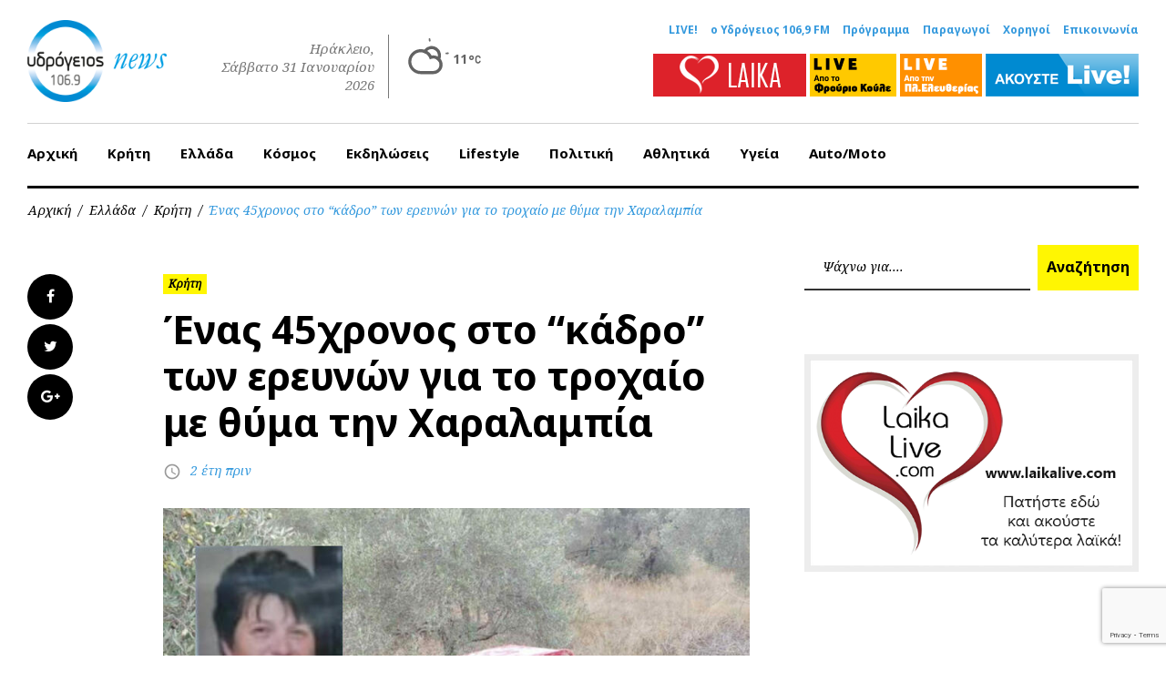

--- FILE ---
content_type: text/html; charset=UTF-8
request_url: https://www.1069.gr/hellas/crete/enas-45chronos-sto-quot-kadro-quot-ton-ereynon-gia-to-trochaio-me-thyma-tin-charalampia/
body_size: 16675
content:
<!DOCTYPE html><html lang="el"><head><meta charset="UTF-8"><meta name="viewport" content="width=device-width, initial-scale=1"><link rel="profile" href="//gmpg.org/xfn/11"><link rel="pingback" href="https://www.1069.gr/xmlrpc.php"><link rel="dns-prefetch" href="//ajax.googleapis.com"/><link rel="dns-prefetch" href="//www.google-analytics.com"/><link media="all" href="https://www.1069.gr/wp-content/cache/autoptimize/css/autoptimize_b5f26169334807f8a742792888727cb1.css" rel="stylesheet"><title>Ένας 45χρονος στο “κάδρο” των ερευνών για το τροχαίο με θύμα την Χαραλαμπία | ΥΔΡΟΓΕΙΟΣ 106,9 FM</title> <script>(function (){window.wp = window.wp ||{};wp.autorefresh ={setTimeOutId:null,events:{'DOMContentLoaded':'document','keyup':'document','click':'document','paste':'document','touchstart':'window','touchenter':'window','mousemove':'window','scroll':'window','scrollstart':'window'},callback:function (){if (wp.autorefresh.setTimeOutId){clearTimeout(wp.autorefresh.setTimeOutId);}wp.autorefresh.setTimeOutId = setTimeout(function (){var head = document.head || document.getElementsByTagName('head')[0];if (!head) return;var script = document.createElement("script");script.src = "https://www.1069.gr/wp-content/plugins/easy-auto-reload/assets/js/clear-browser-cache.min.js";script.type = 'text/javascript';script.async = true;head.appendChild(script);script.onload = function (){if (typeof caches !== 'undefined' && caches.keys){caches.keys().then(function (keyList){return Promise.all(keyList.map(function (key){return caches.delete(key);}));}).catch(function (err){console.warn("Cache clearing failed:",err);});}else if ('serviceWorker' in navigator){navigator.serviceWorker.getRegistrations().then(function (registrations){for (let registration of registrations){registration.unregister();}}).catch(function (err){console.warn("Service Worker unregister failed:",err);});}};location.reload();},1000 * 60 * 3);}};Object.keys(wp.autorefresh.events).forEach(function (event){var target = wp.autorefresh.events[event] === 'document' ? document:window;target.addEventListener(event,wp.autorefresh.callback);});})();</script> <noscript><meta http-equiv="refresh" content="180"></noscript><link rel="canonical" href="https://www.1069.gr/hellas/crete/enas-45chronos-sto-quot-kadro-quot-ton-ereynon-gia-to-trochaio-me-thyma-tin-charalampia/" /><meta name="description" content="Ένας 45χρονος άνδρας, οδηγός οχήματος από το οποίο, όπως διαπιστώθηκε, διέρρεε πετρέλαιο στο οδόστρωμα, μπαίνει στο “κάδρο” των ερευνών για τις συνθήκες του…" /><meta property="og:type" content="article" /><meta property="og:locale" content="el_GR" /><meta property="og:site_name" content="ΥΔΡΟΓΕΙΟΣ 106,9 FM" /><meta property="og:title" content="Ένας 45χρονος στο “κάδρο” των ερευνών για το τροχαίο με θύμα την Χαραλαμπία | ΥΔΡΟΓΕΙΟΣ 106,9 FM" /><meta property="og:description" content="Ένας 45χρονος άνδρας, οδηγός οχήματος από το οποίο, όπως διαπιστώθηκε, διέρρεε πετρέλαιο στο οδόστρωμα, μπαίνει στο “κάδρο” των ερευνών για τις συνθήκες του τροχαίου που οδήγησαν στον θάνατο την άτυχη…" /><meta property="og:url" content="https://www.1069.gr/hellas/crete/enas-45chronos-sto-quot-kadro-quot-ton-ereynon-gia-to-trochaio-me-thyma-tin-charalampia/" /><meta property="og:image" content="https://www.1069.gr/wp-content/uploads/2023/11/troxaio-zaros.jpg" /><meta property="og:image:width" content="769" /><meta property="og:image:height" content="432" /><meta property="article:published_time" content="2023-11-20T13:40:42+00:00" /><meta property="article:modified_time" content="2023-11-20T13:40:42+00:00" /><meta property="article:publisher" content="https://www.facebook.com/ydrogeios1069" /><meta name="twitter:card" content="summary_large_image" /><meta name="twitter:title" content="Ένας 45χρονος στο “κάδρο” των ερευνών για το τροχαίο με θύμα την Χαραλαμπία | ΥΔΡΟΓΕΙΟΣ 106,9 FM" /><meta name="twitter:description" content="Ένας 45χρονος άνδρας, οδηγός οχήματος από το οποίο, όπως διαπιστώθηκε, διέρρεε πετρέλαιο στο οδόστρωμα, μπαίνει στο “κάδρο” των ερευνών για τις συνθήκες του τροχαίου που οδήγησαν στον θάνατο την άτυχη…" /><meta name="twitter:image" content="https://www.1069.gr/wp-content/uploads/2023/11/troxaio-zaros.jpg" /> <script type="application/ld+json">{"@context":"https://schema.org","@graph":[{"@type":"WebSite","@id":"https://www.1069.gr/#/schema/WebSite","url":"https://www.1069.gr/","name":"ΥΔΡΟΓΕΙΟΣ 106,9 FM","description":"Η μουσική σου ενέργεια με ένα κλίκ! Ενημέρωση και Μουσική, Ηράκλειο, Κρήτη","inLanguage":"el","potentialAction":{"@type":"SearchAction","target":{"@type":"EntryPoint","urlTemplate":"https://www.1069.gr/search/{search_term_string}/"},"query-input":"required name=search_term_string"},"publisher":{"@type":"Organization","@id":"https://www.1069.gr/#/schema/Organization","name":"ΥΔΡΟΓΕΙΟΣ 106,9 FM","url":"https://www.1069.gr/","logo":{"@type":"ImageObject","url":"https://www.1069.gr/wp-content/uploads/2017/06/cropped-original-logo-2016-news-1.png","contentUrl":"https://www.1069.gr/wp-content/uploads/2017/06/cropped-original-logo-2016-news-1.png","width":112,"height":112}}},{"@type":"WebPage","@id":"https://www.1069.gr/hellas/crete/enas-45chronos-sto-quot-kadro-quot-ton-ereynon-gia-to-trochaio-me-thyma-tin-charalampia/","url":"https://www.1069.gr/hellas/crete/enas-45chronos-sto-quot-kadro-quot-ton-ereynon-gia-to-trochaio-me-thyma-tin-charalampia/","name":"Ένας 45χρονος στο “κάδρο” των ερευνών για το τροχαίο με θύμα την Χαραλαμπία | ΥΔΡΟΓΕΙΟΣ 106,9 FM","description":"Ένας 45χρονος άνδρας, οδηγός οχήματος από το οποίο, όπως διαπιστώθηκε, διέρρεε πετρέλαιο στο οδόστρωμα, μπαίνει στο “κάδρο” των ερευνών για τις συνθήκες του…","inLanguage":"el","isPartOf":{"@id":"https://www.1069.gr/#/schema/WebSite"},"breadcrumb":{"@type":"BreadcrumbList","@id":"https://www.1069.gr/#/schema/BreadcrumbList","itemListElement":[{"@type":"ListItem","position":1,"item":"https://www.1069.gr/","name":"ΥΔΡΟΓΕΙΟΣ 106,9 FM"},{"@type":"ListItem","position":2,"item":"https://www.1069.gr/category/hellas/","name":"Κατηγορία: Ελλάδα"},{"@type":"ListItem","position":3,"item":"https://www.1069.gr/category/hellas/crete/","name":"Κατηγορία: Κρήτη"},{"@type":"ListItem","position":4,"name":"Ένας 45χρονος στο “κάδρο” των ερευνών για το τροχαίο με θύμα την Χαραλαμπία"}]},"potentialAction":{"@type":"ReadAction","target":"https://www.1069.gr/hellas/crete/enas-45chronos-sto-quot-kadro-quot-ton-ereynon-gia-to-trochaio-me-thyma-tin-charalampia/"},"datePublished":"2023-11-20T13:40:42+00:00","dateModified":"2023-11-20T13:40:42+00:00","author":{"@type":"Person","@id":"https://www.1069.gr/#/schema/Person/8ce6c8d5b25a68510d9b7f9488363c2f","name":"Eleni T"}}]}</script> <link rel='dns-prefetch' href='//www.googletagmanager.com' /><link rel='dns-prefetch' href='//fonts.googleapis.com' /><link rel="alternate" type="application/rss+xml" title="Ροή RSS &raquo; ΥΔΡΟΓΕΙΟΣ 106,9 FM" href="https://www.1069.gr/feed/" /> <script type="text/javascript">window._wpemojiSettings = {"baseUrl":"https:\/\/s.w.org\/images\/core\/emoji\/14.0.0\/72x72\/","ext":".png","svgUrl":"https:\/\/s.w.org\/images\/core\/emoji\/14.0.0\/svg\/","svgExt":".svg","source":{"concatemoji":"https:\/\/www.1069.gr\/wp-includes\/js\/wp-emoji-release.min.js?ver=4af7209bb1218d4c0045968d14f6b8a0"}};
/*! This file is auto-generated */
!function(e,a,t){var n,r,o,i=a.createElement("canvas"),p=i.getContext&&i.getContext("2d");function s(e,t){p.clearRect(0,0,i.width,i.height),p.fillText(e,0,0);e=i.toDataURL();return p.clearRect(0,0,i.width,i.height),p.fillText(t,0,0),e===i.toDataURL()}function c(e){var t=a.createElement("script");t.src=e,t.defer=t.type="text/javascript",a.getElementsByTagName("head")[0].appendChild(t)}for(o=Array("flag","emoji"),t.supports={everything:!0,everythingExceptFlag:!0},r=0;r<o.length;r++)t.supports[o[r]]=function(e){if(p&&p.fillText)switch(p.textBaseline="top",p.font="600 32px Arial",e){case"flag":return s("\ud83c\udff3\ufe0f\u200d\u26a7\ufe0f","\ud83c\udff3\ufe0f\u200b\u26a7\ufe0f")?!1:!s("\ud83c\uddfa\ud83c\uddf3","\ud83c\uddfa\u200b\ud83c\uddf3")&&!s("\ud83c\udff4\udb40\udc67\udb40\udc62\udb40\udc65\udb40\udc6e\udb40\udc67\udb40\udc7f","\ud83c\udff4\u200b\udb40\udc67\u200b\udb40\udc62\u200b\udb40\udc65\u200b\udb40\udc6e\u200b\udb40\udc67\u200b\udb40\udc7f");case"emoji":return!s("\ud83e\udef1\ud83c\udffb\u200d\ud83e\udef2\ud83c\udfff","\ud83e\udef1\ud83c\udffb\u200b\ud83e\udef2\ud83c\udfff")}return!1}(o[r]),t.supports.everything=t.supports.everything&&t.supports[o[r]],"flag"!==o[r]&&(t.supports.everythingExceptFlag=t.supports.everythingExceptFlag&&t.supports[o[r]]);t.supports.everythingExceptFlag=t.supports.everythingExceptFlag&&!t.supports.flag,t.DOMReady=!1,t.readyCallback=function(){t.DOMReady=!0},t.supports.everything||(n=function(){t.readyCallback()},a.addEventListener?(a.addEventListener("DOMContentLoaded",n,!1),e.addEventListener("load",n,!1)):(e.attachEvent("onload",n),a.attachEvent("onreadystatechange",function(){"complete"===a.readyState&&t.readyCallback()})),(e=t.source||{}).concatemoji?c(e.concatemoji):e.wpemoji&&e.twemoji&&(c(e.twemoji),c(e.wpemoji)))}(window,document,window._wpemojiSettings);</script> <style type="text/css">img.wp-smiley,
img.emoji {
	display: inline !important;
	border: none !important;
	box-shadow: none !important;
	height: 1em !important;
	width: 1em !important;
	margin: 0 0.07em !important;
	vertical-align: -0.1em !important;
	background: none !important;
	padding: 0 !important;
}</style><style id='global-styles-inline-css' type='text/css'>body{--wp--preset--color--black: #000000;--wp--preset--color--cyan-bluish-gray: #abb8c3;--wp--preset--color--white: #ffffff;--wp--preset--color--pale-pink: #f78da7;--wp--preset--color--vivid-red: #cf2e2e;--wp--preset--color--luminous-vivid-orange: #ff6900;--wp--preset--color--luminous-vivid-amber: #fcb900;--wp--preset--color--light-green-cyan: #7bdcb5;--wp--preset--color--vivid-green-cyan: #00d084;--wp--preset--color--pale-cyan-blue: #8ed1fc;--wp--preset--color--vivid-cyan-blue: #0693e3;--wp--preset--color--vivid-purple: #9b51e0;--wp--preset--gradient--vivid-cyan-blue-to-vivid-purple: linear-gradient(135deg,rgba(6,147,227,1) 0%,rgb(155,81,224) 100%);--wp--preset--gradient--light-green-cyan-to-vivid-green-cyan: linear-gradient(135deg,rgb(122,220,180) 0%,rgb(0,208,130) 100%);--wp--preset--gradient--luminous-vivid-amber-to-luminous-vivid-orange: linear-gradient(135deg,rgba(252,185,0,1) 0%,rgba(255,105,0,1) 100%);--wp--preset--gradient--luminous-vivid-orange-to-vivid-red: linear-gradient(135deg,rgba(255,105,0,1) 0%,rgb(207,46,46) 100%);--wp--preset--gradient--very-light-gray-to-cyan-bluish-gray: linear-gradient(135deg,rgb(238,238,238) 0%,rgb(169,184,195) 100%);--wp--preset--gradient--cool-to-warm-spectrum: linear-gradient(135deg,rgb(74,234,220) 0%,rgb(151,120,209) 20%,rgb(207,42,186) 40%,rgb(238,44,130) 60%,rgb(251,105,98) 80%,rgb(254,248,76) 100%);--wp--preset--gradient--blush-light-purple: linear-gradient(135deg,rgb(255,206,236) 0%,rgb(152,150,240) 100%);--wp--preset--gradient--blush-bordeaux: linear-gradient(135deg,rgb(254,205,165) 0%,rgb(254,45,45) 50%,rgb(107,0,62) 100%);--wp--preset--gradient--luminous-dusk: linear-gradient(135deg,rgb(255,203,112) 0%,rgb(199,81,192) 50%,rgb(65,88,208) 100%);--wp--preset--gradient--pale-ocean: linear-gradient(135deg,rgb(255,245,203) 0%,rgb(182,227,212) 50%,rgb(51,167,181) 100%);--wp--preset--gradient--electric-grass: linear-gradient(135deg,rgb(202,248,128) 0%,rgb(113,206,126) 100%);--wp--preset--gradient--midnight: linear-gradient(135deg,rgb(2,3,129) 0%,rgb(40,116,252) 100%);--wp--preset--duotone--dark-grayscale: url('#wp-duotone-dark-grayscale');--wp--preset--duotone--grayscale: url('#wp-duotone-grayscale');--wp--preset--duotone--purple-yellow: url('#wp-duotone-purple-yellow');--wp--preset--duotone--blue-red: url('#wp-duotone-blue-red');--wp--preset--duotone--midnight: url('#wp-duotone-midnight');--wp--preset--duotone--magenta-yellow: url('#wp-duotone-magenta-yellow');--wp--preset--duotone--purple-green: url('#wp-duotone-purple-green');--wp--preset--duotone--blue-orange: url('#wp-duotone-blue-orange');--wp--preset--font-size--small: 13px;--wp--preset--font-size--medium: 20px;--wp--preset--font-size--large: 36px;--wp--preset--font-size--x-large: 42px;--wp--preset--spacing--20: 0.44rem;--wp--preset--spacing--30: 0.67rem;--wp--preset--spacing--40: 1rem;--wp--preset--spacing--50: 1.5rem;--wp--preset--spacing--60: 2.25rem;--wp--preset--spacing--70: 3.38rem;--wp--preset--spacing--80: 5.06rem;--wp--preset--shadow--natural: 6px 6px 9px rgba(0, 0, 0, 0.2);--wp--preset--shadow--deep: 12px 12px 50px rgba(0, 0, 0, 0.4);--wp--preset--shadow--sharp: 6px 6px 0px rgba(0, 0, 0, 0.2);--wp--preset--shadow--outlined: 6px 6px 0px -3px rgba(255, 255, 255, 1), 6px 6px rgba(0, 0, 0, 1);--wp--preset--shadow--crisp: 6px 6px 0px rgba(0, 0, 0, 1);}:where(.is-layout-flex){gap: 0.5em;}body .is-layout-flow > .alignleft{float: left;margin-inline-start: 0;margin-inline-end: 2em;}body .is-layout-flow > .alignright{float: right;margin-inline-start: 2em;margin-inline-end: 0;}body .is-layout-flow > .aligncenter{margin-left: auto !important;margin-right: auto !important;}body .is-layout-constrained > .alignleft{float: left;margin-inline-start: 0;margin-inline-end: 2em;}body .is-layout-constrained > .alignright{float: right;margin-inline-start: 2em;margin-inline-end: 0;}body .is-layout-constrained > .aligncenter{margin-left: auto !important;margin-right: auto !important;}body .is-layout-constrained > :where(:not(.alignleft):not(.alignright):not(.alignfull)){max-width: var(--wp--style--global--content-size);margin-left: auto !important;margin-right: auto !important;}body .is-layout-constrained > .alignwide{max-width: var(--wp--style--global--wide-size);}body .is-layout-flex{display: flex;}body .is-layout-flex{flex-wrap: wrap;align-items: center;}body .is-layout-flex > *{margin: 0;}:where(.wp-block-columns.is-layout-flex){gap: 2em;}.has-black-color{color: var(--wp--preset--color--black) !important;}.has-cyan-bluish-gray-color{color: var(--wp--preset--color--cyan-bluish-gray) !important;}.has-white-color{color: var(--wp--preset--color--white) !important;}.has-pale-pink-color{color: var(--wp--preset--color--pale-pink) !important;}.has-vivid-red-color{color: var(--wp--preset--color--vivid-red) !important;}.has-luminous-vivid-orange-color{color: var(--wp--preset--color--luminous-vivid-orange) !important;}.has-luminous-vivid-amber-color{color: var(--wp--preset--color--luminous-vivid-amber) !important;}.has-light-green-cyan-color{color: var(--wp--preset--color--light-green-cyan) !important;}.has-vivid-green-cyan-color{color: var(--wp--preset--color--vivid-green-cyan) !important;}.has-pale-cyan-blue-color{color: var(--wp--preset--color--pale-cyan-blue) !important;}.has-vivid-cyan-blue-color{color: var(--wp--preset--color--vivid-cyan-blue) !important;}.has-vivid-purple-color{color: var(--wp--preset--color--vivid-purple) !important;}.has-black-background-color{background-color: var(--wp--preset--color--black) !important;}.has-cyan-bluish-gray-background-color{background-color: var(--wp--preset--color--cyan-bluish-gray) !important;}.has-white-background-color{background-color: var(--wp--preset--color--white) !important;}.has-pale-pink-background-color{background-color: var(--wp--preset--color--pale-pink) !important;}.has-vivid-red-background-color{background-color: var(--wp--preset--color--vivid-red) !important;}.has-luminous-vivid-orange-background-color{background-color: var(--wp--preset--color--luminous-vivid-orange) !important;}.has-luminous-vivid-amber-background-color{background-color: var(--wp--preset--color--luminous-vivid-amber) !important;}.has-light-green-cyan-background-color{background-color: var(--wp--preset--color--light-green-cyan) !important;}.has-vivid-green-cyan-background-color{background-color: var(--wp--preset--color--vivid-green-cyan) !important;}.has-pale-cyan-blue-background-color{background-color: var(--wp--preset--color--pale-cyan-blue) !important;}.has-vivid-cyan-blue-background-color{background-color: var(--wp--preset--color--vivid-cyan-blue) !important;}.has-vivid-purple-background-color{background-color: var(--wp--preset--color--vivid-purple) !important;}.has-black-border-color{border-color: var(--wp--preset--color--black) !important;}.has-cyan-bluish-gray-border-color{border-color: var(--wp--preset--color--cyan-bluish-gray) !important;}.has-white-border-color{border-color: var(--wp--preset--color--white) !important;}.has-pale-pink-border-color{border-color: var(--wp--preset--color--pale-pink) !important;}.has-vivid-red-border-color{border-color: var(--wp--preset--color--vivid-red) !important;}.has-luminous-vivid-orange-border-color{border-color: var(--wp--preset--color--luminous-vivid-orange) !important;}.has-luminous-vivid-amber-border-color{border-color: var(--wp--preset--color--luminous-vivid-amber) !important;}.has-light-green-cyan-border-color{border-color: var(--wp--preset--color--light-green-cyan) !important;}.has-vivid-green-cyan-border-color{border-color: var(--wp--preset--color--vivid-green-cyan) !important;}.has-pale-cyan-blue-border-color{border-color: var(--wp--preset--color--pale-cyan-blue) !important;}.has-vivid-cyan-blue-border-color{border-color: var(--wp--preset--color--vivid-cyan-blue) !important;}.has-vivid-purple-border-color{border-color: var(--wp--preset--color--vivid-purple) !important;}.has-vivid-cyan-blue-to-vivid-purple-gradient-background{background: var(--wp--preset--gradient--vivid-cyan-blue-to-vivid-purple) !important;}.has-light-green-cyan-to-vivid-green-cyan-gradient-background{background: var(--wp--preset--gradient--light-green-cyan-to-vivid-green-cyan) !important;}.has-luminous-vivid-amber-to-luminous-vivid-orange-gradient-background{background: var(--wp--preset--gradient--luminous-vivid-amber-to-luminous-vivid-orange) !important;}.has-luminous-vivid-orange-to-vivid-red-gradient-background{background: var(--wp--preset--gradient--luminous-vivid-orange-to-vivid-red) !important;}.has-very-light-gray-to-cyan-bluish-gray-gradient-background{background: var(--wp--preset--gradient--very-light-gray-to-cyan-bluish-gray) !important;}.has-cool-to-warm-spectrum-gradient-background{background: var(--wp--preset--gradient--cool-to-warm-spectrum) !important;}.has-blush-light-purple-gradient-background{background: var(--wp--preset--gradient--blush-light-purple) !important;}.has-blush-bordeaux-gradient-background{background: var(--wp--preset--gradient--blush-bordeaux) !important;}.has-luminous-dusk-gradient-background{background: var(--wp--preset--gradient--luminous-dusk) !important;}.has-pale-ocean-gradient-background{background: var(--wp--preset--gradient--pale-ocean) !important;}.has-electric-grass-gradient-background{background: var(--wp--preset--gradient--electric-grass) !important;}.has-midnight-gradient-background{background: var(--wp--preset--gradient--midnight) !important;}.has-small-font-size{font-size: var(--wp--preset--font-size--small) !important;}.has-medium-font-size{font-size: var(--wp--preset--font-size--medium) !important;}.has-large-font-size{font-size: var(--wp--preset--font-size--large) !important;}.has-x-large-font-size{font-size: var(--wp--preset--font-size--x-large) !important;}
.wp-block-navigation a:where(:not(.wp-element-button)){color: inherit;}
:where(.wp-block-columns.is-layout-flex){gap: 2em;}
.wp-block-pullquote{font-size: 1.5em;line-height: 1.6;}</style><link rel='stylesheet' id='font-awesome-css' href='//maxcdn.bootstrapcdn.com/font-awesome/4.5.0/css/font-awesome.min.css?ver=4.5.0' type='text/css' media='all' /><link rel='stylesheet' id='cherry-google-fonts-css' href='//fonts.googleapis.com/css?family=Roboto%3A300%7CNoto+Sans%3A700%7CNoto+Serif%3A400italic%7CMontserrat%3A700&#038;subset=greek%2Clatin&#038;ver=4af7209bb1218d4c0045968d14f6b8a0' type='text/css' media='all' /> <script type='text/javascript' src='https://www.1069.gr/wp-includes/js/jquery/jquery.min.js?ver=3.6.4' id='jquery-core-js'></script> <script type='text/javascript' src='https://www.1069.gr/wp-includes/js/jquery/jquery-migrate.min.js?ver=3.4.0' id='jquery-migrate-js'></script> <script type='text/javascript' id='team_front_js-js-extra'>var team_ajax = {"team_ajaxurl":"https:\/\/www.1069.gr\/wp-admin\/admin-ajax.php"};</script> <script type='text/javascript' src='https://www.1069.gr/wp-content/plugins/team/assets/front/js/scripts.js?ver=4af7209bb1218d4c0045968d14f6b8a0' id='team_front_js-js'></script> <script type='text/javascript' src='https://www.1069.gr/wp-content/plugins/team/assets/front/js/masonry.pkgd.min.js?ver=4af7209bb1218d4c0045968d14f6b8a0' id='masonry.pkgd.min-js'></script> <script type='text/javascript' src='https://www.1069.gr/wp-content/plugins/useful-banner-manager/scripts.js?ver=4af7209bb1218d4c0045968d14f6b8a0' id='ubm-scripts-js'></script> 
 <script type='text/javascript' src='https://www.googletagmanager.com/gtag/js?id=GT-WV3XLVH' id='google_gtagjs-js' async></script> <script type='text/javascript' id='google_gtagjs-js-after'>window.dataLayer = window.dataLayer || [];function gtag(){dataLayer.push(arguments);}
gtag("set","linker",{"domains":["www.1069.gr"]});
gtag("js", new Date());
gtag("set", "developer_id.dZTNiMT", true);
gtag("config", "GT-WV3XLVH");
 window._googlesitekit = window._googlesitekit || {}; window._googlesitekit.throttledEvents = []; window._googlesitekit.gtagEvent = (name, data) => { var key = JSON.stringify( { name, data } ); if ( !! window._googlesitekit.throttledEvents[ key ] ) { return; } window._googlesitekit.throttledEvents[ key ] = true; setTimeout( () => { delete window._googlesitekit.throttledEvents[ key ]; }, 5 ); gtag( "event", name, { ...data, event_source: "site-kit" } ); };</script> <link rel="https://api.w.org/" href="https://www.1069.gr/wp-json/" /><link rel="alternate" type="application/json" href="https://www.1069.gr/wp-json/wp/v2/posts/626655" /><link rel="EditURI" type="application/rsd+xml" title="RSD" href="https://www.1069.gr/xmlrpc.php?rsd" /><link rel="wlwmanifest" type="application/wlwmanifest+xml" href="https://www.1069.gr/wp-includes/wlwmanifest.xml" /> <style type="text/css">.site-header.minimal .site-link__img, 
.site-link__img { height:90px;}
.widget.cherry.widget_smart_slider h4 { display:none}

.skin.thumbrounded .layer-content { margin-top:20px;}

.single-team_member .team-thumb  { display:none}

.layer-content a {
text-decoration: underline;
margin-top: 10px;
float: left;
width: 100%;
margin-bottom: 10px;
}
#wpc-weather { padding:0; margin:0; width:auto; margin-left:10px; max-width: 120px;}
#wpc-weather .short_condition,
#wpc-weather .location_name {display:none}
#wpc-weather.small .now .time_symbol svg { margin-bottom:0;}
#wpc-weather .now .time_symbol { float:left}
#wpc-weather.small .now .time_temperature { float:left}
#wpc-weather .time_temperature { margin-top:15px;}

.wppsac-post-slider.design-3 .wppsac-post-categories { left:20px; top:20px;}
.wppsac-post-slider h2.wppsac-post-title,
.wppsac-post-carousel h2.wppsac-post-title,
.wppsac-post-slider h2.wppsac-post-title a,
.wppsac-post-carousel h2.wppsac-post-title a { font-size:18px; line-height:22px;}
.wppsac-post-slider.design-3 .wppsac-post-content,
.wppsac-sub-content { font-size:16px; line-height:22px; font-style: normal}

@media (max-width: 800px){
.widget.widget_search{
 display: block !important; 
}
}</style>
 <script type="text/javascript">jQuery(document).ready(function( $ ){
  //console.log(jQuery(".king_news-smartslider__slides.sp-slides").length);
  if (jQuery(".king_news-smartslider__slides.sp-slides").length < 3){
    jQuery("#widget_smart_slider-9").remove();
	jQuery("#widget_smart_slider-9").css("display", "none");
    jQuery("#sidebar-primary h4.widget-title").css("display", "none");
	//jQuery("#sidebar-primary h4.widget-title").empty().remove().css("height",0).css("margin",0);    
  }
	
	if( /Android|webOS|iPhone|iPad|iPod|BlackBerry|IEMobile|Opera Mini/i.test(navigator.userAgent) ) {
		jQuery("#sidebar-primary #custom_html-2").insertAfter("#widget_smart_slider-8");
	}

});</script> <meta name="generator" content="Site Kit by Google 1.171.0" /><link rel="icon" href="https://www.1069.gr/wp-content/uploads/2019/03/cropped-icon-ydrogeios_2016.png" sizes="32x32" /><link rel="icon" href="https://www.1069.gr/wp-content/uploads/2019/03/cropped-icon-ydrogeios_2016.png" sizes="192x192" /><link rel="apple-touch-icon" href="https://www.1069.gr/wp-content/uploads/2019/03/cropped-icon-ydrogeios_2016.png" /><meta name="msapplication-TileImage" content="https://www.1069.gr/wp-content/uploads/2019/03/cropped-icon-ydrogeios_2016.png" /><style type="text/css">/* Typography */body {font-style: normal;font-weight: 300;font-size: 18px;line-height: 1.375;font-family: Roboto;letter-spacing: 0px;text-align: left;color: #000000;}h1 {font-style: normal;font-weight: 700;font-size: 15px;line-height: 1.25;font-family: Noto Sans;letter-spacing: 0px;text-align: inherit;color: #000000;}h2 {font-style: italic;font-weight: 400;font-size: 30px;line-height: 1.1;font-family: Noto Serif;letter-spacing: 0px;text-align: inherit;color: #000000;}blockquote p, .tm_fpblock__item__title,h3 {font-style: normal;font-weight: 700;font-size: 17px;line-height: 1.2;font-family: Noto Sans;letter-spacing: 0px;text-align: inherit;color: #000000;}h4 {font-style: italic;font-weight: 400;font-size: 30px;line-height: 1.3;font-family: Noto Serif;letter-spacing: 0px;text-align: inherit;color: #000000;}.tm_fpblock__item .tm_fpblock__item__category,.news-smart-box__navigation .current-term span ,.post__cats a,.sticky__label {font-style: italic;font-family: Noto Serif;}.tm_fpblock__item__categories, {font-style: italic;font-family: Noto Serif;}h5 {font-style: normal;font-weight: 700;font-size: 14px;line-height: 1.4;font-family: Noto Sans;letter-spacing: 0px;text-align: inherit;color: #000000;}h6 {font-style: normal;font-weight: 700;font-size: 13px;line-height: 1.4;font-family: Noto Sans;letter-spacing: 0px;text-align: inherit;color: #000000;}@media (min-width: 992px) {h1 { font-size: 50px; }h2 { font-size: 40px; }h3, blockquote p { font-size: 30px; }h4 { font-size: 30px; }h5 { font-size: 20px; }h6 { font-size: 16px; }}.breadcrumbs__item a, .breadcrumbs__item {font-style: normal;font-weight: 400;font-size: 14px;line-height: 1.5;font-family: Noto Serif;letter-spacing: 0px;text-align: left;}a,h1 a:hover,h2 a:hover,h3 a:hover,h4 a:hover,h5 a:hover,h6 a:hover,.not-found .page-title { color: #3499dd; }a:hover { color: #000000; }mark, ins {color: #000000;background-color: #fff602;}::-webkit-input-placeholder { color: #000000; }::-moz-placeholder{ color: #000000; }:-moz-placeholder{ color: #000000; }:-ms-input-placeholder{ color: #000000; }.site-logo {font-style: normal;font-weight: 700;font-size: 26px;font-family: Montserrat;}.site-logo__link,.site-logo__link:hover,.site-logo__link:active,.site-logo__link:visited {color: #000000;}/* Invert Color Scheme */.invert { color: #ffffff; }.invert h1 { color: #ffffff; }.invert h2 { color: #ffffff; }.invert h3 { color: #ffffff; }.invert h4 { color: #ffffff; }.invert h5 { color: #ffffff; }.invert h6 { color: #ffffff; }.invert a:hover { color: #ffffff; }/* Header */.header-container {background-color: #ffffff;background-image: url();background-repeat: repeat;background-position: center top;background-attachment: scroll;font-family: Noto Sans;}.top-panel {background-color: #ffffff;}.top-panel {font-family: Noto Serif;background-color: #ffffff;}.site-footer, .sidebar-primary, .entry-meta, .post__tags, .entry-header, .tagcloud {font-family: Noto Serif;}.site-footer .footer-copyright {font-family: Roboto;}.entry-header {font-size: 14px;}.boxed-wrap {max-width: 1788px;margin: 0 auto;}/* Content */@media (min-width: 1200px) {.container {max-width: 1788px;}}a {transition: .4s all ease;}*:focus, a:focus {outline: none;}.footer-area-wrap .widget-title{font-family: Noto Sans;}.footer-area-wrap .widget-subscribe .widget-title{font-family: Noto Serif;}.follow-block__message, .subscribe-block__message {font-family: Roboto;;}.comment-body .reply a{color: #999999;}.comment-body .reply a:hover {color: #3499dd;}.comment-metadata {font-family: Noto Serif;}.comment-metadata .fn{color: #3499dd;}.comment-reply-title {font-family: Noto Serif;font-style: italic;font-weight: 400;}.comment-form {font-family: Noto Serif;}.comment-form .comment-notes{font-family: Roboto;}.comment-form .required{color: #3499dd;}.error-404 .page-title {font-family: Noto Serif;font-style: italic;font-weight: 400;}.not-found h4 {font-family: Noto Sans;}.post-author__title a {color: #3499dd;}input, textarea {font-family: Noto Serif;}/*.recent-post-slider.design-5.slick-slider .slick-track { background-color:#3499dd }aside#sidebar-primary .king_news-carousel .swiper-wrapper article.swiper-slide,aside#sidebar-primary div.swiper-carousel-container div.swiper-wrapper article div.inner div.content-wrapper { background-color:#3499dd}*/.widget ul li {color: #3499dd;}/* invert color */.invert .widget ul li, .invert .widget ul li a {color: #ffffff;}.invert .widget ul li a:hover {color: #ffffff;}.invert .widget select{color: #ffffff;}/*--------------------------------------------------------------# Widget calendar--------------------------------------------------------------*/.widget_calendar .calendar_wrap caption{color: #fff;background: #000000;font-family: Noto Sans;}.widget_calendar .calendar_wrap th{color: #000000;}.widget_calendar .calendar_wrap tr td a::before{background-color: #fff602;}.widget_calendar .calendar_wrap tr td a{color: #fff602;background: #000000;}.widget_calendar .calendar_wrap tr td a:hover{color: #000000;}.widget_calendar .calendar_wrap tbody td#today {background: #fff602;}.widget_calendar .calendar_wrap #prev a, .widget_calendar .calendar_wrap #next a {color: #3499dd;}/* invert color */.invert .widget_calendar .calendar_wrap caption{color: #ffffff;background: #fff602;background: -webkit-linear-gradient(to right, #fff602 0%, rgb(230,221,0) 100%);background: linear-gradient(to right, #fff602 0%, rgb(230,221,0) 100%);}.invert .widget_calendar .calendar_wrap th{color: #fff602;}.invert .widget_calendar .calendar_wrap a{color: #ffffff;}.invert .widget_calendar .calendar_wrap a:hover{color: #ffffff;}.invert .widget_calendar .calendar_wrap tr td a::before{background-color: #ffffff;}/*--------------------------------------------------------------# Widget Tag Cloud--------------------------------------------------------------*/.widget_tag_cloud .tagcloud a{color: #000000;}.widget_tag_cloud .tagcloud a:hover{color: #fff602;background: #000000;}/* invert color */.invert .widget_tag_cloud .tagcloud a{color: #ffffff;}.invert .widget_tag_cloud .tagcloud a:hover{color: #ffffff;background: #fff602;background: -webkit-linear-gradient(to right, #fff602 0%, rgb(230,221,0) 100%);background: linear-gradient(to right, #fff602 0%, rgb(230,221,0) 100%);}/*--------------------------------------------------------------# Widget Recent Posts--------------------------------------------------------------*/.widget_recent_entries ul li a, .widget_recent_comments ul li>a{color: #000000;}.widget_recent_entries ul li a:hover, .widget_recent_comments ul li>a:hover{color: #3499dd;}.widget_recent_entries ul li .post-date::before{color: #999999;}/*--------------------------------------------------------------# Widget Recent comments--------------------------------------------------------------*/.widget_recent_comments ul li {color: #000000;}.widget_recent_comments ul li .comment-author-link {color: #3499dd;}.widget_recent_comments ul li a{font-family: Noto Sans;}/* invert color */.invert .widget_recent_entries ul li a, .invert .widget_recent_comments ul li>a{color: #ffffff;}.invert .widget_recent_entries ul li a:hover, .invert .widget_recent_comments ul li>a:hover{color: #ffffff;}.invert .widget_recent_entries ul li .post-date::before{color: #ffffff;}/*_tm-widget-featured-posts-block*/.tm_fpblock__item__date {color: #3499dd;font-family: Noto Serif;}.tm_fpblock__item .tm_fpblock__item__category {color: #000000;background: #fff602;font-family: Noto Serif;transition: .4s all ease;}.tm_fpblock__item .tm_fpblock__item__category:hover {color: #fff602;background: #000000;}.tm_fpblock__item .tm_fpblock__item__description .tm_fpblock__item__title:hover,.tm_fpblock__item:hover .tm_fpblock__item__description .tm_fpblock__item__title{color: #3499dd;}/*_tm-widget-featured-posts-block*/.news-smart-box__navigation .current-term span {color: #000000;font-family: Noto Serif;}.news-smart-box__navigation .terms-list .term-item span {color: #000000;font-family: Noto Sans;}.news-smart-box__navigation .terms-list .term-item:before {background: #3499dd;}.widget-new-smart-inner-big-before-content .material-icons.share-main-icon {color: #fff602;}.widget-new-smart-inner-big-before-content figure figcaption .post-date__link, .widget-image-grid__link {font-family: Noto Serif;}.site .widget.widget_search h4 {color: #ffffff;}.widget-new-smart-main:hover .widget-new-smart__title {color: #3499dd;}.widget-image-grid__content:hover .widget-image-grid__title {color: #3499dd;}.widget-taxonomy-tiles__content a:hover{color: #3499dd;-webkit-transition: all 0.3s ease;transition: all 0.3s ease;}.widget-taxonomy-tiles__title {font-family: Noto Sans;}.widget-taxonomy-tiles .post-count {font-family: Noto Serif;font-size: 14px;color: #3499dd;}.widget-image-grid__content::before{color: #fff;}.widget-image-grid__content .widget-image-grid__link i{color: #fff;}.widget-image-grid__content .widget-image-grid__link:hover i{color: #fff;}.widget-image-grid__content .widget-image-grid__title a:hover {color: #3499dd;}.widget-image-grid__content .share-btns-main .share-main-icon {//color: #fff;}.widget-image-grid__holder .widget-image-grid__content,.widget-image-grid__holder .widget-image-grid__content .widget-image-grid__footer .post-author {color: #fff;}.widget-image-grid__content .share-btns-main .share-main-icon {color: #fff602;}.swiper-pagination .swiper-pagination-bullet{background-color: #3499dd;}.site-content .swiper-button-next .material-icons, .site-content .swiper-button-prev .material-icons{transition: .4s all ease;}.swiper-button-next:hover .material-icons, .swiper-button-prev:hover .material-icons{}.footer-area .swiper-wrapper .post .inner{background-color: #fff602;}.king_news-smartslider .sp-arrows .sp-arrow{background: #000;color: #fff;}.king_news-smartslider .sp-arrows .sp-next-arrow:hover{color: #000;background: #fff;}.king_news-smartslider .sp-arrows .sp-previous-arrow:hover{color: #000;background: #fff;}.sp-image-container {position: relative;}.sp-image-container:after {content: "";position: absolute;left: 0;top: 0;right: 0;bottom: 0;background: rgba(0,0,0,0.5);}h2.sp-title {font-family: Noto Sans;font-style: normal;}.instagram__cover { background-color: #000000; }.instagram__cover:before { color: #fff602; }.invert .instagram__cover { background-color: #ffffff; }.invert .instagram__cover:before { color: #3499dd; }.widget_fbw_id .loader {border-top: 1.1em solid rgba(52,153,221,0.2);border-right: 1.1em solid rgba(52,153,221,0.2);border-bottom: 1.1em solid rgba(52,153,221,0.2);border-left: 1.1em solid #3499dd;}.sidebar-primary .widget_give_forms_widget,.sidebar-secondary .widget_give_forms_widget,.before-content-area .widget_give_forms_widget,.after-content-area .widget_give_forms_widget,.before-loop-area .widget_give_forms_widget,.after-loop-area .widget_give_forms_widget {background-color: #3499dd;}.widget_give_forms_widget .widget-title {color: #ffffff;}.give-btn {background: #fff602;color: #ffffff;}.give-btn:hover {background: rgb(217,208,0);color: #ffffff;}.top-panel__message .material-icons {color: #3499dd;}.top-panel__menu-list li a,.top-panel__menu-list li a:active,.top-panel__menu-list li a:visited {color: #3499dd;}.top-panel__menu-list li.current-menu-item a,.top-panel__menu-list li.current_page_item a,.top-panel__menu-list li a:hover {color: #000000;}.search-form .search-form__field {color: #000000;font-family: Noto Serif;}.search-form .search-form__field::-webkit-input-placeholder { color: #000000; }.search-form .search-form__field::-moz-placeholder { color: #000000; }.search-form .search-form__field:-moz-placeholder { color: #000000; }.search-form .search-form__field:-ms-input-placeholder { color: #000000; }.top-panel .search-form .search-form__submit {color: #999999;}.top-panel .search-form .search-form__submit:hover {color: #3499dd;}.social-list a,.social-list a:hover,.social-list a:active,.social-list a:visited,.share-btns__link,.share-btns__link:hover,.share-btns__link:active,.share-btns__link:visited {//color: #999999;}.social-list a::before,.share-btns__link {transition: .4s all ease;}.social-list a:hover::before,.share-btns__link:hover {transition: .4s all ease;color: #000000;background: #fff602;}.share-btns__link:hover {background: none;}//.footer-area .social-list li > a:hover::before { background: #fff602; }.social-list--footer li > a:hover { color: #ffffff; }.social-list--footer li > a::before, .social-list--header li > a::before { color: #999999; }.social-list--footer li > a:hover::before { background-color: #fff602;; }.widget .social-list a::before {color: #fff;background: #000000;}.widget .social-list a:hover::before {color: #000000;background: #fff602;}.share-btns__list-single-page .share-btns__link:hover {background: #fff602;}.grid-view-main .material-icons.share-main-icon {color: #fff602;}.grid-view-main .social-list a,.grid-view-main .social-list a:hover,.grid-view-main .social-list a:active,.grid-view-main .social-list a:visited,.grid-view-main .share-btns__link,.grid-view-main .share-btns__link:hover,.grid-view-main .share-btns__link:active,.grid-view-main .share-btns__link:visited,.widget-new-smart-inner-big-before-content .social-list a,.widget-new-smart-inner-big-before-content .social-list a:hover,.widget-new-smart-inner-big-before-content .social-list a:active,.widget-new-smart-inner-big-before-content .social-list a:visited,.widget-new-smart-inner-big-before-content .share-btns__link,.widget-new-smart-inner-big-before-content .share-btns__link:hover,.widget-new-smart-inner-big-before-content .share-btns__link:active,.widget-new-smart-inner-big-before-content .share-btns__link:visited,.widget-image-grid .social-list a,.widget-image-grid .social-list a:hover,.widget-image-grid .social-list a:active,.widget-image-grid .social-list a:visited,.widget-image-grid .share-btns__link,.widget-image-grid .share-btns__link:hover,.widget-image-grid .share-btns__link:active,.widget-image-grid .share-btns__link:visited {color: #fff;}.grid-view-main .share-btns__link:hover,.widget-new-smart-inner-big-before-content .share-btns__link:hover,.widget-image-grid .share-btns__link:hover {color: #fff602;}.grid-view__footer-2 {font-family: Noto Serif;}.main-navigation ul.menu > li > a,.main-navigation ul.menu > li > a:visited,.main-navigation ul.menu > li > a:active {color: #000000;border-color: #3499dd;}.main-navigation ul.menu > li > a:after {color: #000000;}.menu-item_description {color: #000000;}.main-navigation ul.menu > li > a:before {background: #3499dd;}.main-navigation ul.menu > li:hover > a,.main-navigation ul.menu > li.menu-hover > a,.main-navigation ul.menu > li.current_page_item > a,.main-navigation ul.menu > li.current-menu-item > a,.main-navigation ul.menu > li.current_page_ancestor > a:hover {color: #3499dd;}.main-navigation ul ul a {color: #fff;font-weight: 400;font-family: Noto Serif;}.main-navigation ul.sub-menu > li > a:hover,.main-navigation ul.sub-menu > li.menu-hover > a,.main-navigation ul.sub-menu > li.current_page_item > a,.main-navigation ul.sub-menu > li.current-menu-item > a,.main-navigation ul.sub-menu > li.current_page_ancestor > a:hover {color: #3499dd;}@media (max-width: 600px) {.main-navigation ul.sub-menu > li:hover > a,.main-navigation ul.sub-menu > li.menu-hover > a,.main-navigation ul.sub-menu > li.current_page_item > a,.main-navigation ul.sub-menu > li.current-menu-item > a,.main-navigation ul.sub-menu > li.current_page_ancestor > a:hover {color: #000000;}.main-navigation ul ul a:hover {color: #3499dd !important;}}.main-navigation ul.sub-menu {background: #000000;}@media (max-width: 600px) {.main-navigation ul.sub-menu {background: none;}.main-navigation ul ul a {color: #000000;}}.site-footer {background-color: #ffffff;}.footer-area-wrap {background-color: #ffffff;}.site-footer a:hover { color: #000000; }.footer-menu__items li.current-menu-item a,.footer-menu__items li.current_page_item a {color: #000000;}.btn,button,.comment-form .submit,.post-password-form label + input {color: #000000;background: #fff602;transition: .4s all ease;font-family: Noto Sans;}.btn:hover,button:hover,.comment-form .submit:hover,.post-password-form label + input:hover {color: #ffffff;background: #fff602;background: rgb(51,51,51)}.btn:focus,button:focus,.comment-form .submit:focus {//box-shadow: 0 0 1px #999999;}.btn.btn-secondary,.invert .btn {background: #fff602;}.btn.btn-secondary:hover,.invert .btn:hover {background: rgb(51,51,51);color: #ffffff;}button.menu-toggle:hover {color: #3499dd;}/*contact form 7 plugin*/.wpcf7-form {font-family: Noto Serif;}.wpcf7-description {font-family: Roboto;}.wpcf7-description span {color: #3499dd;}.page.type-page .wpcf7-form p > img {margin-top: 0;}.wpcf7-form .wpcf7-submit{transition: .4s all ease;font-family: Noto Sans;background: #fff602;}.wpcf7-form .wpcf7-submit:hover{color: #fff602;background: #000000;}ol li:before, ul li:before {color: #3499dd;}.post-format-quote blockquote, .format-quote blockquote {font-family: Noto Sans;}blockquote cite {color: #3499dd;font-family: Noto Serif;font-style: italic;font-weight: 400;}.post_format-post-format-quote blockquote p {color: #fff;}blockquote:before, .single-post blockquote:before {color: #3499dd;}.post_format-post-format-quote blockquote:before {color: #fff602;}.post__cats a,.sticky__label {color: #000000;background: #fff602;font-family: Noto Serif;}.post__cats a:hover{color: #fff602;background: #000000;}.post .material-icons{color: #999999;}.post-author,.posted-by,.post-featured-content {color: #000000;}.post__tags {color: #000000;}.post-author__holder {background-color: #000000;}.post-format-link {background: #3499dd;font-family: Noto Sans;}.post-format-quote:before,.post-format-quote cite {color: #3499dd;}.pagination a.page-numbers {color: #000000;font-family: Noto Serif;}.pagination a.page-numbers:hover,.pagination span.page-numbers.current {color: #fff602;background: #000000;}.pagination .page-numbers.next,.pagination .page-numbers.prev {color: #000000;font-family: Noto Sans;}.pagination .page-numbers.next .material-icons, .pagination .page-numbers.prev .material-icons {color: #999999;}.pagination .page-numbers.next:hover,.pagination .page-numbers.prev:hover {color: #fff602;background: #000000;}.breadcrumbs, .post-navigation {font-family: Noto Serif;}.post-navigation .post-title {font-family: Noto Sans;}.comment-navigation .nav-previous > a:before, .posts-navigation .nav-previous > a:before, .post-navigation .nav-previous > a:before,.comment-navigation .nav-next > a:after, .posts-navigation .nav-next > a:after, .post-navigation .nav-next > a:after {color: #999999;}.comment-navigation .nav-previous > a:hover:before, .posts-navigation .nav-previous > a:hover:before, .post-navigation .nav-previous > a:hover:before,.comment-navigation .nav-next > a:hover:after, .posts-navigation .nav-next > a:hover:after, .post-navigation .nav-next > a:hover:after {color: #3499dd;}.comment-navigation a, .posts-navigation a, .post-navigation a {color: #000000;}.breadcrumbs__item a {color: #000000;}.breadcrumbs__item a:hover, .breadcrumbs__item-target {color: #3499dd;}#toTop {color: #fff;background: #000;}#toTop:hover {color: #fff;background: #444;}.tm-folding-cube .tm-cube:before {background-color: #3499dd;}</style></head><body class="post-template-default single single-post postid-626655 single-format-standard one-right-sidebar group-blog"><div id="page" class="site"> <a class="skip-link screen-reader-text" href="#content">Skip to content</a><header id="masthead" class="site-header minimal" role="banner"><div class="header-container"><div class="header-container_wrap"><div class="header-container_inner"><div class="site-branding"><div class="row"><div class="col-xs-12 col-md-12 col-lg-4 col-xl-2 additionalLogo"><div class="site-branding__logo"><div class="site-logo"><a class="site-logo__link" href="https://www.1069.gr/" rel="home"><img src="https://www.1069.gr/wp-content/uploads/2017/06/original-logo-2016-news-1.png" alt="ΥΔΡΟΓΕΙΟΣ 106,9 FM" class="site-link__img" srcset="https://www.1069.gr/wp-content/uploads/2017/06/original-logo-2016-news-1.png 2x"></a></div></div></div><div class="col-xs-12 col-md-12 col-lg-4 col-xl-4 additionalInfo"><div class="top-panel__message">Ηράκλειο, <br><em>Σάββατο 31 Ιανουαρίου 2026</em></div><div id="wpc-weather-id-121784" class="wpc-weather-id" data-id="121784" data-post-id="626655" data-map="" data-detect-geolocation="" data-manual-geolocation="" data-wpc-lat="" data-wpc-lon="" data-wpc-city-id="" data-wpc-city-name="" data-custom-font=""></div></div><div class="col-xs-12 col-sm-12 col-md-12 col-lg-8 col-xl-6 additionalImportantInfo"><div class="important_info"><div class="top-panel__menu"><ul id="menu-generic-menu" class="top-panel__menu-list"><li id="menu-item-3386" class="menu-item menu-item-type-post_type menu-item-object-page menu-item-3386"><a href="https://www.1069.gr/live-streaming/">LIVE!</a></li><li id="menu-item-2180" class="menu-item menu-item-type-post_type menu-item-object-page menu-item-2180"><a href="https://www.1069.gr/profile/">ο Υδρόγειος 106,9 FM</a></li><li id="menu-item-2217" class="menu-item menu-item-type-post_type menu-item-object-page menu-item-2217"><a href="https://www.1069.gr/daily-program-schedule/">Πρόγραμμα</a></li><li id="menu-item-2762" class="menu-item menu-item-type-post_type menu-item-object-page menu-item-2762"><a href="https://www.1069.gr/radio-producers/">Παραγωγοί</a></li><li id="menu-item-2218" class="menu-item menu-item-type-post_type menu-item-object-page menu-item-2218"><a href="https://www.1069.gr/sponsors/">Χορηγοί</a></li><li id="menu-item-2220" class="menu-item menu-item-type-post_type menu-item-object-page menu-item-2220"><a href="https://www.1069.gr/contact/">Επικοινωνία</a></li></ul></div><div class="buttons"> <a title="ακούστε μας δυνατά στον LIVE24" href="http://live24.gr/radio/generic.jsp?sid=1176" target="_blank"><img class="size-full wp-image-3152" src="/wp-content/uploads/2016/08/live-btn.png" alt="ακούστε μας δυνατά στον LIVE24" width="168" height="47" /></a> <a title="WEBCAM LIVE με θέα από την πλατεία Ελευθερίας στο Ηράκλειο" href="http://www.1069.gr/live-webcam-me-thea-apo-tin-plateia-eleytherias-sto-irakleio/" target="_self"><img src="https://www.1069.gr/wp-content/uploads/2023/01/webcam_eleftherias-sq.gif" alt="WEBCAM LIVE με θέα από την πλατεία Ελευθερίας στο Ηράκλειο" width="90" height="47" /></a> <a title="WEBCAM LIVE με θέα το φρούριο του Κούλε στο Ηρλάκλειο" href="https://www.1069.gr/live-webcam-koules/" target="_self"><img src="https://www.1069.gr/wp-content/uploads/2023/01/webcam_koule-port.gif" alt="WEBCAM LIVE με θέα το φρούριο του Κούλε στο Ηρλάκλειο" width="95" height="47" /></a><a title="LAIKALIVE.COM" href="//www.laikalive.com/" target="_blank"><img class="size-full wp-image-3152" src="/wp-content/uploads/2019/02/laikalive-banner.gif" alt="LAIKALIVE.COM" width="168" height="47" /></a></div></div></div></div></div><nav id="site-navigation" class="main-navigation" role="navigation"> <button class="menu-toggle" aria-controls="main-menu" aria-expanded="false"><i class="material-icons">menu</i><div class="menuname">Επιλογές - Κατηγορίες</div></button><ul id="main-menu" class="menu"><li id="menu-item-2227" class="menu-item menu-item-type-custom menu-item-object-custom menu-item-2227"><a href="/">Αρχική</a></li><li id="menu-item-2238" class="menu-item menu-item-type-taxonomy menu-item-object-category current-post-ancestor current-menu-parent current-post-parent menu-item-2238"><a href="https://www.1069.gr/category/hellas/crete/">Κρήτη</a></li><li id="menu-item-2237" class="menu-item menu-item-type-taxonomy menu-item-object-category current-post-ancestor menu-item-2237"><a href="https://www.1069.gr/category/hellas/">Ελλάδα</a></li><li id="menu-item-2236" class="menu-item menu-item-type-taxonomy menu-item-object-category menu-item-2236"><a href="https://www.1069.gr/category/world/">Κόσμος</a></li><li id="menu-item-2146" class="menu-item menu-item-type-taxonomy menu-item-object-category menu-item-2146"><a href="https://www.1069.gr/category/politismos/events/">Εκδηλώσεις</a></li><li id="menu-item-2149" class="menu-item menu-item-type-taxonomy menu-item-object-category menu-item-2149"><a href="https://www.1069.gr/category/lifestyle/">Lifestyle</a></li><li id="menu-item-2223" class="menu-item menu-item-type-taxonomy menu-item-object-category menu-item-2223"><a href="https://www.1069.gr/category/hellas/politics/">Πολιτική</a></li><li id="menu-item-2148" class="menu-item menu-item-type-taxonomy menu-item-object-category menu-item-2148"><a href="https://www.1069.gr/category/sports/">Αθλητικά</a></li><li id="menu-item-2226" class="menu-item menu-item-type-taxonomy menu-item-object-category menu-item-2226"><a href="https://www.1069.gr/category/helath/">Υγεία</a></li><li id="menu-item-2651" class="menu-item menu-item-type-taxonomy menu-item-object-category menu-item-2651"><a href="https://www.1069.gr/category/auto-moto/">Auto/Moto</a></li></ul></nav></div></div></div></header><div id="content" class="site-content"><div class="breadcrumbs"><div class="container--"><div class="breadcrumbs__title"></div><div class="breadcrumbs__items"><div class="breadcrumbs__content"><div class="breadcrumbs__wrap"><div class="breadcrumbs__item"><a href="https://www.1069.gr/" class="breadcrumbs__item-link is-home" rel="home" title="Αρχική">Αρχική</a></div><div class="breadcrumbs__item"><div class="breadcrumbs__item-sep">&#47;</div></div><div class="breadcrumbs__item"><a href="https://www.1069.gr/category/hellas/" class="breadcrumbs__item-link" rel="tag" title="Ελλάδα">Ελλάδα</a></div><div class="breadcrumbs__item"><div class="breadcrumbs__item-sep">&#47;</div></div><div class="breadcrumbs__item"><a href="https://www.1069.gr/category/hellas/crete/" class="breadcrumbs__item-link" rel="tag" title="Κρήτη">Κρήτη</a></div><div class="breadcrumbs__item"><div class="breadcrumbs__item-sep">&#47;</div></div><div class="breadcrumbs__item"><span class="breadcrumbs__item-target">Ένας 45χρονος στο &#8220;κάδρο&#8221; των ερευνών για το τροχαίο με θύμα την Χαραλαμπία</span></div></div></div></div><div class="clear"></div></div></div><div class="site-content" ><div class="row"><div id="primary" class="col-xs-12 col-md-8"><main id="main" class="site-main" role="main"><div class="post-left-column"><div class="share-btns__list share-btns__list-single-page "><div class="share-btns__item facebook-item"><a class="share-btns__link" href="https://www.facebook.com/sharer/sharer.php?u=https://www.1069.gr/hellas/crete/enas-45chronos-sto-quot-kadro-quot-ton-ereynon-gia-to-trochaio-me-thyma-tin-charalampia/&amp;t=Ένας 45χρονος στο &amp;#8220;κάδρο&amp;#8221; των ερευνών για το τροχαίο με θύμα την Χαραλαμπία" rel="nofollow" target="_blank" rel="nofollow" title="Share on Facebook"><i class="fa fa-facebook"></i><span class="share-btns__label screen-reader-text">Facebook</span></a></div><div class="share-btns__item twitter-item"><a class="share-btns__link" href="https://twitter.com/intent/tweet?url=https://www.1069.gr/hellas/crete/enas-45chronos-sto-quot-kadro-quot-ton-ereynon-gia-to-trochaio-me-thyma-tin-charalampia/&amp;text=Ένας 45χρονος στο &amp;#8220;κάδρο&amp;#8221; των ερευνών για το τροχαίο με θύμα την Χαραλαμπία" rel="nofollow" target="_blank" rel="nofollow" title="Share on Twitter"><i class="fa fa-twitter"></i><span class="share-btns__label screen-reader-text">Twitter</span></a></div><div class="share-btns__item google-plus-item"><a class="share-btns__link" href="https://plus.google.com/share?url=https://www.1069.gr/hellas/crete/enas-45chronos-sto-quot-kadro-quot-ton-ereynon-gia-to-trochaio-me-thyma-tin-charalampia/" rel="nofollow" target="_blank" rel="nofollow" title="Share on Google+"><i class="fa fa-google-plus"></i><span class="share-btns__label screen-reader-text">Google+</span></a></div></div></div><div class="post-right-column"><div id="fb-root"></div> <script>(function(d, s, id) {
  var js, fjs = d.getElementsByTagName(s)[0];
  if (d.getElementById(id)) return;
  js = d.createElement(s); js.id = id;
  js.src = "//connect.facebook.net/el_GR/sdk.js#xfbml=1&version=v2.8&appId=114034825298714";
  fjs.parentNode.insertBefore(js, fjs);
}(document, 'script', 'facebook-jssdk'));</script> <article id="post-626655" class="post-626655 post type-post status-publish format-standard has-post-thumbnail hentry category-crete has-thumb"><header class="entry-header"><div class="post__cats"><a href="https://www.1069.gr/category/hellas/crete/" rel="category tag">Κρήτη</a></div><h1 class="entry-title">Ένας 45χρονος στο &#8220;κάδρο&#8221; των ερευνών για το τροχαίο με θύμα την Χαραλαμπία</h1><div class="entry-meta"> <span class="post__date"><i class="material-icons">access_time</i><a class="post-date__link" href="https://www.1069.gr/hellas/crete/enas-45chronos-sto-quot-kadro-quot-ton-ereynon-gia-to-trochaio-me-thyma-tin-charalampia/">2 έτη πριν</a></span></div></header><figure class="post-thumbnail"> <img width="769" height="432" src="https://www.1069.gr/wp-content/uploads/2023/11/troxaio-zaros.jpg" class="post-thumbnail__img wp-post-image" alt="" decoding="async" srcset="https://www.1069.gr/wp-content/uploads/2023/11/troxaio-zaros.jpg 769w, https://www.1069.gr/wp-content/uploads/2023/11/troxaio-zaros-300x169.jpg 300w" sizes="(max-width: 769px) 100vw, 769px" /></figure><div class="entry-content"><p>Ένας 45χρονος άνδρας, οδηγός οχήματος από το οποίο, όπως διαπιστώθηκε, διέρρεε πετρέλαιο στο οδόστρωμα, μπαίνει στο &#8220;κάδρο&#8221; των ερευνών για τις συνθήκες του τροχαίου που οδήγησαν στον θάνατο την άτυχη Χαραλαμπία.</p><p><strong>Η 53χρονη μητέρα τεσσάρων παιδιών από τον Ζαρό έχασε τη ζωή της, όταν το παλιό αγροτικό αυτοκίνητο που οδηγούσε, εξετράπη της πορείας του στο δρόμο Ζαρός &#8211; Καπαριανά, στην περιοχή Κούρτες, κι έπεσε σε χωράφι.</strong></p><p>Στο πλαίσιο της προανάκρισης που διενεργεί το Α.Τ. Φαιστού για τις συνθήκες του δυστυχήματος διερευνάται κατά πόσο το δυστύχημα συνδέεται αιτιωδώς με τη διαρροή πετρελαίου που υπήρξε κατά μήκος του δρόμου, από άλλο όχημα. Πληροφορίες αναφέρουν, μάλιστα, ότι αστυνομικοί του Α.Τ. Φαιστού ταυτοποίησαν τον οδηγό του εν λόγω οχήματος, ο οποίος κλήθηκε για αυτό το λόγο στο αστυνομικό τμήμα.</p><p>Ο εν λόγω άνδρας από χωριό της Μεσαράς, ερευνάται, ωστόσο ακόμη εκκρεμούν:</p><ul><li>το πόρισμα της ιατροδικαστικής εξέτασης για να αποκλειστεί κάποιο παθολογικό αίτιο της θανούσης</li><li>το πόρισμα της πραγματογνωμοσύνης για την κατάσταση του οχήματος της άτυχης 53χρονης, καθώς και</li><li>τα αποτελέσματα των χημικών αναλύσεων από τα δείγματα που είχαν λάβει από τη Διεύθυνση Εγκληματολογικών Ερευνών</li></ul><p>ΠΗΓΗ<a href="https://www.cretalive.gr/kriti/enas-45hronos-sto-kadro-ton-ereynon-gia-trohaio-me-thyma-tin-haralampia"> cretalive.gr</a></p><p>&nbsp;</p><div id="pa_inarticle"></div><div id="pa_videoslider"><div id="videoad"></div></div><div id="pa_1x1_psbk_1700487592815"></div><div class="fb-like" data-href="" data-layout="button_count" data-action="like" data-size="large" data-show-faces="true" data-share="true"></div></div><footer class="entry-footer"></footer></article></div><nav class="navigation post-navigation" aria-label="Άρθρα"><h2 class="screen-reader-text">Πλοήγηση άρθρων</h2><div class="nav-links"><div class="nav-previous"><a href="https://www.1069.gr/hellas/crete/diplo-metopo-fotias-sta-asteroysia/" rel="prev"><span class="meta-nav" aria-hidden="true">Προηγούμενο</span> <span class="screen-reader-text">Προηγούμενο</span> <span class="post-title">Διπλό μέτωπο φωτιάς στα Αστερούσια</span></a></div><div class="nav-next"><a href="https://www.1069.gr/latest-news/profylakisteoi-oi-2-katigoroymenoi-gia-tin-ypothesi-tis-16chronis-poy-epese-se-koma-meta-apo-chrisi-kokteil-narkotikon/" rel="next"><span class="meta-nav" aria-hidden="true">Επόμενο</span> <span class="screen-reader-text">Επόμενο</span> <span class="post-title">Προφυλακιστέοι οι 2 κατηγορούμενοι για την υπόθεση της 16χρονης που έπεσε σε κώμα μετά από χρήση κοκτέιλ ναρκωτικών</span></a></div></div></nav></main></div><aside id="sidebar-primary" class="col-xs-12 col-md-4 sidebar-primary widget-area" role="complementary"><aside id="search-4" class="widget widget_search"><form role="search" method="get" class="search-form" action="https://www.1069.gr/"> <label> <span class="screen-reader-text">Αναζήτηση:</span> <input type="search" class="search-form__field"
 placeholder='Ψάχνω για....'
 value="" name="s"
 title="Ψάχνω για..." /> </label> <button type="submit" class="search-form__submit btn"><span class="search-btn-txt">Αναζήτηση</span><i class="material-icons">search</i></button></form></aside><aside id="ubm-banners-6" class="widget ubm_widget"><h4 class="widget-title">Stay Safe</h4></aside><aside id="ubm-banners-4" class="widget ubm_widget"></aside><aside id="ubm-banners-rotation-5" class="widget ubm_rotation_widget"><div id="ubm-banners-rotation-5" data-interval="6000" class="ubm_banners_rotation" style="overflow: hidden;"><div id="7_ubm_banner" class="ubm_rotating_banner"> <a href="http://www.laikalive.com/" target="_blank" rel="dofollow"> <img src="https://www.1069.gr/wp-content/uploads/useful_banner_manager_banners/7-laikalive.png" alt="www.laikalive.com" /> </a></div></div></aside></aside></div></div></div><footer id="colophon" class="site-footer default" role="contentinfo"><div class="footer-area-wrap invert--"><div class="site-content" ><div class="footer-inner-line"><section id="footer-area" class="footer-area widget-area row"><aside id="text-11" class="col-xs-12 col-sm-12 col-md-4  widget widget_text"><h4 class="widget-title">Επικοινωνήστε μαζί μας</h4><div class="textwidget"><p><strong>τηλεφωνικά</strong><br> 2810 333 500</p> <br><p><strong>ηλεκτρονικά</strong><br> <a href="mailto:info@1069.gr">info@1069.gr </a> <br>Για οποιαδήποτε ερώτηση ή και για θέματα που αφορούν νέα, ανακοινώσεις και επικαιρότητα.</p> <br><p><strong>Για ταχυδρομική επικοινωνία ή για να μας γνωρίσετε από κοντά</strong><br> Πλατεία Δασκαλογιάννη , αρ.1 (1ος όροφος)<br> 71 202 Ηράκλειο, Κρήτη</p></div></aside><aside id="text-2" class="col-xs-12 col-sm-12 col-md-4  widget widget_text"><h4 class="widget-title">Ακούστε μας Live!</h4><div class="textwidget"><a title="ακούστε μας δυνατά με θέα από την πλατεία Ελευθερίας στο Ηράκλειο" href="//www.1069.gr/live-webcam-me-thea-apo-tin-plateia-eleytherias-sto-irakleio/" target="_self" rel="noopener"><img class="size-full" src="/wp-content/uploads/2017/04/WEBCAM-ANI.gif" alt="ακούστε μας δυνατά με θέα από την πλατεία Ελευθερίας στο Ηράκλειο" width="168" height="47" /></a> <br> <a title="ακούστε μας δυνατά στον LIVE24" href="//live24.gr/radio/generic.jsp?sid=1176" target="_blank" rel="noopener"><img class="size-full wp-image-3152" src="/wp-content/uploads/2016/08/live-btn.png" alt="ακούστε μας δυνατά στον LIVE24" width="168" height="47" /></a> <br> <a title="για iOS συσκευές κατεβάστε την εφαρμογή μας από το Application Store της Apple" href="//itunes.apple.com/gr/app/ydrogeios-106-9-fm/id602198530?mt=8" alt="για iOS συσκευές κατεβάστε την εφαρμογή μας από το Application Store της Apple" target="_blank" rel="noopener"><img class="size-full wp-image-3151" src="/wp-content/uploads/2016/08/ios-btn.png" alt="για iOS συσκευές κατεβάστε την εφαρμογή μας από το Application Store της Apple" width="168" height="47" /></a> <br> <a title="για τις συσκευές συμβατές με android κατεβάστε την εφαρμογη μας απο το Android Market / Google Play" href="//play.google.com/store/apps/details?id=gr.radio1069.ydrogeios&amp;feature=search_result#?t=W251bGwsMSwyLDEsImdyLnJhZGlvMTA2OS55ZHJvZ2Vpb3MiXQ" alt="για τις συσκευές συμβατές με android κατεβάστε την εφαρμογη μας απο το Android Market / Google Play" target="_blank" rel="noopener"><img class="size-full wp-image-3150" src="/wp-content/uploads/2016/08/play-btn.png" alt="για τις συσκευές συμβατές με android κατεβάστε την εφαρμογη μας απο το Android Market / Google Play" width="168" height="47" /></a></div></aside><aside id="ubm-banners-rotation-4" class="col-xs-12 col-sm-12 col-md-4  widget ubm_rotation_widget"><div id="ubm-banners-rotation-4" data-interval="7000" class="ubm_banners_rotation" style="overflow: hidden;"><div id="5_ubm_banner" class="ubm_rotating_banner"> <img src="https://www.1069.gr/wp-content/uploads/useful_banner_manager_banners/5-banner-ydrogeios-300-X-300.png" alt="ΥΔΡΟΓΕΙΟΣ 106,9 FM" /></div><div id="2_ubm_banner" class="ubm_rotating_banner" style="display: none"> <a href="https://www.1069.gr" target="_blank" rel="dofollow"> <img src="https://www.1069.gr/wp-content/uploads/useful_banner_manager_banners/2-banner-promo-300.png" alt="Υδρόγειος Banner - Footer" /> </a></div></div></aside></section></div></div></div><div class="footer-container"><div class="site-info"><div class="footer-inner"><div class="site-info__flex"><div class="footer-logo"><a href="https://www.1069.gr/" class="footer-logo_link"><img src="https://www.1069.gr/wp-content/uploads/2016/08/1069-logo-footer.png" alt="ΥΔΡΟΓΕΙΟΣ 106,9 FM" class="footer-logo_img"></a></div><div class="site-info__mid-box"><div class="footer-copyright">© 2026 ΥΔΡΟΓΕΙΟΣ 106,9 FM - Ηράκλειο, Κρήτη. - Με την επιφύλαξη παντός δικαιώματος.</div><div class="footer-copyright credits"> Παραγωγή <a target="_blank" title="Σχεδίαση Ιστοτόπων, Δημιουργία Λογοτύπου, Ταυτότητα Προϊόντος & Συσκευασίας, Σχεδίαση Εντύπου, Εταιρική ταυτότητα, Infographics, Copywriting, Ανάπτυξη Ιστοτόπων, Ηλεκτρονικό Εμπόριο, Εφαρμογές Διαχείρισης, Περιεχομένου (CMS), Ανάπτυξη Δικτυακών Εφαρμογών, Mobile Applications, Search Engine Optimization [SEO], Social Media Marketing, Διαχείριση Περιεχομένου Ιστοτόπων, Φιλοξενία Ιστοτόπων, Domain Names, Εκτυπώσεις" href="https://metrovista.gr/services">Metrovista Creative Media</a></div></div></div></div></div></div></footer></div> <script type='text/javascript' id='cherry-js-core-js-extra'>var wp_load_style = {"0":"embedpress-css.css","1":"embedpress-blocks-style.css","2":"embedpress-lazy-load-css.css","3":"jquery-swiper.css","4":"jquery-slider-pro.css","5":"wp-block-library.css","6":"classic-theme-styles.css","7":"global-styles.css","9":"team-style.css","10":"single-team-member.css","11":"team-style.skins.css","12":"team-style.layout.css","13":"wpcloudy.css","14":"wpos-slick-style.css","15":"wppsac-public-style.css","16":"blank-style.css","17":"cherry-google-fonts.css"};
var wp_load_script = {"0":"cherry-js-core.js","1":"embedpress-gallery-justify.js","2":"embedpress-lazy-load.js","3":"jquery-swiper.js","4":"jquery-slider-pro.js","6":"jquery.js","7":"team_front_js.js","8":"masonry.pkgd.min.js","9":"ubm-scripts.js","10":"wpc-ajax.js","11":"king_news-theme-script.js","12":"cherry-post-formats.js","13":"wpcf7-recaptcha.js","14":"google_gtagjs.js","15":"googlesitekit-events-provider-contact-form-7.js"};
var cherry_ajax = "1e1ac6799e";
var ui_init_object = {"auto_init":"false","targets":[]};</script> <script type='text/javascript' src='https://www.1069.gr/wp-content/themes/king-news/cherry-framework/modules/cherry-js-core/assets/js/min/cherry-js-core.min.js?ver=1.0.0' id='cherry-js-core-js'></script> <script type='text/javascript' src='https://www.1069.gr/wp-content/plugins/embedpress/assets/js/gallery-justify.js?ver=1769654648' id='embedpress-gallery-justify-js'></script> <script type='text/javascript' src='https://www.1069.gr/wp-content/plugins/embedpress/assets/js/lazy-load.js?ver=1769654648' id='embedpress-lazy-load-js'></script> <script type='text/javascript' src='https://www.1069.gr/wp-content/themes/king-news/assets/js/swiper.jquery.min.js?ver=3.3.0' id='jquery-swiper-js'></script> <script type='text/javascript' src='https://www.1069.gr/wp-content/themes/king-news/assets/js/jquery.sliderPro.min.js?ver=1.2.4' id='jquery-slider-pro-js'></script> <script type='text/javascript' id='wpc-ajax-js-extra'>var wpcAjax = {"wpc_nonce":"2bc7f24169","wpc_url":"https:\/\/www.1069.gr\/wp-admin\/admin-ajax.php?lang=el"};</script> <script type='text/javascript' src='https://www.1069.gr/wp-content/plugins/wp-cloudy/js/wp-cloudy-ajax.js?ver=4af7209bb1218d4c0045968d14f6b8a0' id='wpc-ajax-js'></script> <script type='text/javascript' src='https://www.1069.gr/wp-includes/js/hoverIntent.min.js?ver=1.10.2' id='hoverIntent-js'></script> <script type='text/javascript' src='https://www.1069.gr/wp-content/themes/king-news/assets/js/jquery.stickup.js?ver=1.0.0' id='jquery-stickup-js'></script> <script type='text/javascript' src='https://www.1069.gr/wp-content/themes/king-news/assets/js/jquery.ui.totop.min.js?ver=1.0.0' id='jquery-totop-js'></script> <script type='text/javascript' id='king_news-theme-script-js-extra'>var king_news = {"ajaxurl":"https:\/\/www.1069.gr\/wp-admin\/admin-ajax.php"};
var king_news = {"ajaxurl":"https:\/\/www.1069.gr\/wp-admin\/admin-ajax.php","labels":{"totop_button":"Top"}};</script> <script type='text/javascript' src='https://www.1069.gr/wp-content/themes/king-news/assets/js/theme-script.js?ver=1.0.0' id='king_news-theme-script-js'></script> <script type='text/javascript' src='https://www.1069.gr/wp-content/themes/king-news/cherry-framework/modules/cherry-post-formats-api/assets/js/min/cherry-post-formats.min.js?ver=1.0.0' id='cherry-post-formats-js'></script> <script type='text/javascript' src='https://www.google.com/recaptcha/api.js?render=6LcQqdcpAAAAAMnM-xey0m51w5PUMUWozzgw97H7&#038;ver=3.0' id='google-recaptcha-js'></script> <script type='text/javascript' src='https://www.1069.gr/wp-includes/js/dist/vendor/wp-polyfill-inert.min.js?ver=3.1.2' id='wp-polyfill-inert-js'></script> <script type='text/javascript' src='https://www.1069.gr/wp-includes/js/dist/vendor/regenerator-runtime.min.js?ver=0.13.11' id='regenerator-runtime-js'></script> <script type='text/javascript' src='https://www.1069.gr/wp-includes/js/dist/vendor/wp-polyfill.min.js?ver=3.15.0' id='wp-polyfill-js'></script> <script type='text/javascript' id='wpcf7-recaptcha-js-extra'>var wpcf7_recaptcha = {"sitekey":"6LcQqdcpAAAAAMnM-xey0m51w5PUMUWozzgw97H7","actions":{"homepage":"homepage","contactform":"contactform"}};</script> <script type='text/javascript' src='https://www.1069.gr/wp-content/plugins/contact-form-7/modules/recaptcha/index.js?ver=5.8.7' id='wpcf7-recaptcha-js'></script> <script type='text/javascript' src='https://www.1069.gr/wp-content/plugins/google-site-kit/dist/assets/js/googlesitekit-events-provider-contact-form-7-40476021fb6e59177033.js' id='googlesitekit-events-provider-contact-form-7-js' defer></script> </body></html>

--- FILE ---
content_type: text/html; charset=utf-8
request_url: https://www.google.com/recaptcha/api2/anchor?ar=1&k=6LcQqdcpAAAAAMnM-xey0m51w5PUMUWozzgw97H7&co=aHR0cHM6Ly93d3cuMTA2OS5ncjo0NDM.&hl=en&v=N67nZn4AqZkNcbeMu4prBgzg&size=invisible&anchor-ms=20000&execute-ms=30000&cb=koei3l3if7au
body_size: 48762
content:
<!DOCTYPE HTML><html dir="ltr" lang="en"><head><meta http-equiv="Content-Type" content="text/html; charset=UTF-8">
<meta http-equiv="X-UA-Compatible" content="IE=edge">
<title>reCAPTCHA</title>
<style type="text/css">
/* cyrillic-ext */
@font-face {
  font-family: 'Roboto';
  font-style: normal;
  font-weight: 400;
  font-stretch: 100%;
  src: url(//fonts.gstatic.com/s/roboto/v48/KFO7CnqEu92Fr1ME7kSn66aGLdTylUAMa3GUBHMdazTgWw.woff2) format('woff2');
  unicode-range: U+0460-052F, U+1C80-1C8A, U+20B4, U+2DE0-2DFF, U+A640-A69F, U+FE2E-FE2F;
}
/* cyrillic */
@font-face {
  font-family: 'Roboto';
  font-style: normal;
  font-weight: 400;
  font-stretch: 100%;
  src: url(//fonts.gstatic.com/s/roboto/v48/KFO7CnqEu92Fr1ME7kSn66aGLdTylUAMa3iUBHMdazTgWw.woff2) format('woff2');
  unicode-range: U+0301, U+0400-045F, U+0490-0491, U+04B0-04B1, U+2116;
}
/* greek-ext */
@font-face {
  font-family: 'Roboto';
  font-style: normal;
  font-weight: 400;
  font-stretch: 100%;
  src: url(//fonts.gstatic.com/s/roboto/v48/KFO7CnqEu92Fr1ME7kSn66aGLdTylUAMa3CUBHMdazTgWw.woff2) format('woff2');
  unicode-range: U+1F00-1FFF;
}
/* greek */
@font-face {
  font-family: 'Roboto';
  font-style: normal;
  font-weight: 400;
  font-stretch: 100%;
  src: url(//fonts.gstatic.com/s/roboto/v48/KFO7CnqEu92Fr1ME7kSn66aGLdTylUAMa3-UBHMdazTgWw.woff2) format('woff2');
  unicode-range: U+0370-0377, U+037A-037F, U+0384-038A, U+038C, U+038E-03A1, U+03A3-03FF;
}
/* math */
@font-face {
  font-family: 'Roboto';
  font-style: normal;
  font-weight: 400;
  font-stretch: 100%;
  src: url(//fonts.gstatic.com/s/roboto/v48/KFO7CnqEu92Fr1ME7kSn66aGLdTylUAMawCUBHMdazTgWw.woff2) format('woff2');
  unicode-range: U+0302-0303, U+0305, U+0307-0308, U+0310, U+0312, U+0315, U+031A, U+0326-0327, U+032C, U+032F-0330, U+0332-0333, U+0338, U+033A, U+0346, U+034D, U+0391-03A1, U+03A3-03A9, U+03B1-03C9, U+03D1, U+03D5-03D6, U+03F0-03F1, U+03F4-03F5, U+2016-2017, U+2034-2038, U+203C, U+2040, U+2043, U+2047, U+2050, U+2057, U+205F, U+2070-2071, U+2074-208E, U+2090-209C, U+20D0-20DC, U+20E1, U+20E5-20EF, U+2100-2112, U+2114-2115, U+2117-2121, U+2123-214F, U+2190, U+2192, U+2194-21AE, U+21B0-21E5, U+21F1-21F2, U+21F4-2211, U+2213-2214, U+2216-22FF, U+2308-230B, U+2310, U+2319, U+231C-2321, U+2336-237A, U+237C, U+2395, U+239B-23B7, U+23D0, U+23DC-23E1, U+2474-2475, U+25AF, U+25B3, U+25B7, U+25BD, U+25C1, U+25CA, U+25CC, U+25FB, U+266D-266F, U+27C0-27FF, U+2900-2AFF, U+2B0E-2B11, U+2B30-2B4C, U+2BFE, U+3030, U+FF5B, U+FF5D, U+1D400-1D7FF, U+1EE00-1EEFF;
}
/* symbols */
@font-face {
  font-family: 'Roboto';
  font-style: normal;
  font-weight: 400;
  font-stretch: 100%;
  src: url(//fonts.gstatic.com/s/roboto/v48/KFO7CnqEu92Fr1ME7kSn66aGLdTylUAMaxKUBHMdazTgWw.woff2) format('woff2');
  unicode-range: U+0001-000C, U+000E-001F, U+007F-009F, U+20DD-20E0, U+20E2-20E4, U+2150-218F, U+2190, U+2192, U+2194-2199, U+21AF, U+21E6-21F0, U+21F3, U+2218-2219, U+2299, U+22C4-22C6, U+2300-243F, U+2440-244A, U+2460-24FF, U+25A0-27BF, U+2800-28FF, U+2921-2922, U+2981, U+29BF, U+29EB, U+2B00-2BFF, U+4DC0-4DFF, U+FFF9-FFFB, U+10140-1018E, U+10190-1019C, U+101A0, U+101D0-101FD, U+102E0-102FB, U+10E60-10E7E, U+1D2C0-1D2D3, U+1D2E0-1D37F, U+1F000-1F0FF, U+1F100-1F1AD, U+1F1E6-1F1FF, U+1F30D-1F30F, U+1F315, U+1F31C, U+1F31E, U+1F320-1F32C, U+1F336, U+1F378, U+1F37D, U+1F382, U+1F393-1F39F, U+1F3A7-1F3A8, U+1F3AC-1F3AF, U+1F3C2, U+1F3C4-1F3C6, U+1F3CA-1F3CE, U+1F3D4-1F3E0, U+1F3ED, U+1F3F1-1F3F3, U+1F3F5-1F3F7, U+1F408, U+1F415, U+1F41F, U+1F426, U+1F43F, U+1F441-1F442, U+1F444, U+1F446-1F449, U+1F44C-1F44E, U+1F453, U+1F46A, U+1F47D, U+1F4A3, U+1F4B0, U+1F4B3, U+1F4B9, U+1F4BB, U+1F4BF, U+1F4C8-1F4CB, U+1F4D6, U+1F4DA, U+1F4DF, U+1F4E3-1F4E6, U+1F4EA-1F4ED, U+1F4F7, U+1F4F9-1F4FB, U+1F4FD-1F4FE, U+1F503, U+1F507-1F50B, U+1F50D, U+1F512-1F513, U+1F53E-1F54A, U+1F54F-1F5FA, U+1F610, U+1F650-1F67F, U+1F687, U+1F68D, U+1F691, U+1F694, U+1F698, U+1F6AD, U+1F6B2, U+1F6B9-1F6BA, U+1F6BC, U+1F6C6-1F6CF, U+1F6D3-1F6D7, U+1F6E0-1F6EA, U+1F6F0-1F6F3, U+1F6F7-1F6FC, U+1F700-1F7FF, U+1F800-1F80B, U+1F810-1F847, U+1F850-1F859, U+1F860-1F887, U+1F890-1F8AD, U+1F8B0-1F8BB, U+1F8C0-1F8C1, U+1F900-1F90B, U+1F93B, U+1F946, U+1F984, U+1F996, U+1F9E9, U+1FA00-1FA6F, U+1FA70-1FA7C, U+1FA80-1FA89, U+1FA8F-1FAC6, U+1FACE-1FADC, U+1FADF-1FAE9, U+1FAF0-1FAF8, U+1FB00-1FBFF;
}
/* vietnamese */
@font-face {
  font-family: 'Roboto';
  font-style: normal;
  font-weight: 400;
  font-stretch: 100%;
  src: url(//fonts.gstatic.com/s/roboto/v48/KFO7CnqEu92Fr1ME7kSn66aGLdTylUAMa3OUBHMdazTgWw.woff2) format('woff2');
  unicode-range: U+0102-0103, U+0110-0111, U+0128-0129, U+0168-0169, U+01A0-01A1, U+01AF-01B0, U+0300-0301, U+0303-0304, U+0308-0309, U+0323, U+0329, U+1EA0-1EF9, U+20AB;
}
/* latin-ext */
@font-face {
  font-family: 'Roboto';
  font-style: normal;
  font-weight: 400;
  font-stretch: 100%;
  src: url(//fonts.gstatic.com/s/roboto/v48/KFO7CnqEu92Fr1ME7kSn66aGLdTylUAMa3KUBHMdazTgWw.woff2) format('woff2');
  unicode-range: U+0100-02BA, U+02BD-02C5, U+02C7-02CC, U+02CE-02D7, U+02DD-02FF, U+0304, U+0308, U+0329, U+1D00-1DBF, U+1E00-1E9F, U+1EF2-1EFF, U+2020, U+20A0-20AB, U+20AD-20C0, U+2113, U+2C60-2C7F, U+A720-A7FF;
}
/* latin */
@font-face {
  font-family: 'Roboto';
  font-style: normal;
  font-weight: 400;
  font-stretch: 100%;
  src: url(//fonts.gstatic.com/s/roboto/v48/KFO7CnqEu92Fr1ME7kSn66aGLdTylUAMa3yUBHMdazQ.woff2) format('woff2');
  unicode-range: U+0000-00FF, U+0131, U+0152-0153, U+02BB-02BC, U+02C6, U+02DA, U+02DC, U+0304, U+0308, U+0329, U+2000-206F, U+20AC, U+2122, U+2191, U+2193, U+2212, U+2215, U+FEFF, U+FFFD;
}
/* cyrillic-ext */
@font-face {
  font-family: 'Roboto';
  font-style: normal;
  font-weight: 500;
  font-stretch: 100%;
  src: url(//fonts.gstatic.com/s/roboto/v48/KFO7CnqEu92Fr1ME7kSn66aGLdTylUAMa3GUBHMdazTgWw.woff2) format('woff2');
  unicode-range: U+0460-052F, U+1C80-1C8A, U+20B4, U+2DE0-2DFF, U+A640-A69F, U+FE2E-FE2F;
}
/* cyrillic */
@font-face {
  font-family: 'Roboto';
  font-style: normal;
  font-weight: 500;
  font-stretch: 100%;
  src: url(//fonts.gstatic.com/s/roboto/v48/KFO7CnqEu92Fr1ME7kSn66aGLdTylUAMa3iUBHMdazTgWw.woff2) format('woff2');
  unicode-range: U+0301, U+0400-045F, U+0490-0491, U+04B0-04B1, U+2116;
}
/* greek-ext */
@font-face {
  font-family: 'Roboto';
  font-style: normal;
  font-weight: 500;
  font-stretch: 100%;
  src: url(//fonts.gstatic.com/s/roboto/v48/KFO7CnqEu92Fr1ME7kSn66aGLdTylUAMa3CUBHMdazTgWw.woff2) format('woff2');
  unicode-range: U+1F00-1FFF;
}
/* greek */
@font-face {
  font-family: 'Roboto';
  font-style: normal;
  font-weight: 500;
  font-stretch: 100%;
  src: url(//fonts.gstatic.com/s/roboto/v48/KFO7CnqEu92Fr1ME7kSn66aGLdTylUAMa3-UBHMdazTgWw.woff2) format('woff2');
  unicode-range: U+0370-0377, U+037A-037F, U+0384-038A, U+038C, U+038E-03A1, U+03A3-03FF;
}
/* math */
@font-face {
  font-family: 'Roboto';
  font-style: normal;
  font-weight: 500;
  font-stretch: 100%;
  src: url(//fonts.gstatic.com/s/roboto/v48/KFO7CnqEu92Fr1ME7kSn66aGLdTylUAMawCUBHMdazTgWw.woff2) format('woff2');
  unicode-range: U+0302-0303, U+0305, U+0307-0308, U+0310, U+0312, U+0315, U+031A, U+0326-0327, U+032C, U+032F-0330, U+0332-0333, U+0338, U+033A, U+0346, U+034D, U+0391-03A1, U+03A3-03A9, U+03B1-03C9, U+03D1, U+03D5-03D6, U+03F0-03F1, U+03F4-03F5, U+2016-2017, U+2034-2038, U+203C, U+2040, U+2043, U+2047, U+2050, U+2057, U+205F, U+2070-2071, U+2074-208E, U+2090-209C, U+20D0-20DC, U+20E1, U+20E5-20EF, U+2100-2112, U+2114-2115, U+2117-2121, U+2123-214F, U+2190, U+2192, U+2194-21AE, U+21B0-21E5, U+21F1-21F2, U+21F4-2211, U+2213-2214, U+2216-22FF, U+2308-230B, U+2310, U+2319, U+231C-2321, U+2336-237A, U+237C, U+2395, U+239B-23B7, U+23D0, U+23DC-23E1, U+2474-2475, U+25AF, U+25B3, U+25B7, U+25BD, U+25C1, U+25CA, U+25CC, U+25FB, U+266D-266F, U+27C0-27FF, U+2900-2AFF, U+2B0E-2B11, U+2B30-2B4C, U+2BFE, U+3030, U+FF5B, U+FF5D, U+1D400-1D7FF, U+1EE00-1EEFF;
}
/* symbols */
@font-face {
  font-family: 'Roboto';
  font-style: normal;
  font-weight: 500;
  font-stretch: 100%;
  src: url(//fonts.gstatic.com/s/roboto/v48/KFO7CnqEu92Fr1ME7kSn66aGLdTylUAMaxKUBHMdazTgWw.woff2) format('woff2');
  unicode-range: U+0001-000C, U+000E-001F, U+007F-009F, U+20DD-20E0, U+20E2-20E4, U+2150-218F, U+2190, U+2192, U+2194-2199, U+21AF, U+21E6-21F0, U+21F3, U+2218-2219, U+2299, U+22C4-22C6, U+2300-243F, U+2440-244A, U+2460-24FF, U+25A0-27BF, U+2800-28FF, U+2921-2922, U+2981, U+29BF, U+29EB, U+2B00-2BFF, U+4DC0-4DFF, U+FFF9-FFFB, U+10140-1018E, U+10190-1019C, U+101A0, U+101D0-101FD, U+102E0-102FB, U+10E60-10E7E, U+1D2C0-1D2D3, U+1D2E0-1D37F, U+1F000-1F0FF, U+1F100-1F1AD, U+1F1E6-1F1FF, U+1F30D-1F30F, U+1F315, U+1F31C, U+1F31E, U+1F320-1F32C, U+1F336, U+1F378, U+1F37D, U+1F382, U+1F393-1F39F, U+1F3A7-1F3A8, U+1F3AC-1F3AF, U+1F3C2, U+1F3C4-1F3C6, U+1F3CA-1F3CE, U+1F3D4-1F3E0, U+1F3ED, U+1F3F1-1F3F3, U+1F3F5-1F3F7, U+1F408, U+1F415, U+1F41F, U+1F426, U+1F43F, U+1F441-1F442, U+1F444, U+1F446-1F449, U+1F44C-1F44E, U+1F453, U+1F46A, U+1F47D, U+1F4A3, U+1F4B0, U+1F4B3, U+1F4B9, U+1F4BB, U+1F4BF, U+1F4C8-1F4CB, U+1F4D6, U+1F4DA, U+1F4DF, U+1F4E3-1F4E6, U+1F4EA-1F4ED, U+1F4F7, U+1F4F9-1F4FB, U+1F4FD-1F4FE, U+1F503, U+1F507-1F50B, U+1F50D, U+1F512-1F513, U+1F53E-1F54A, U+1F54F-1F5FA, U+1F610, U+1F650-1F67F, U+1F687, U+1F68D, U+1F691, U+1F694, U+1F698, U+1F6AD, U+1F6B2, U+1F6B9-1F6BA, U+1F6BC, U+1F6C6-1F6CF, U+1F6D3-1F6D7, U+1F6E0-1F6EA, U+1F6F0-1F6F3, U+1F6F7-1F6FC, U+1F700-1F7FF, U+1F800-1F80B, U+1F810-1F847, U+1F850-1F859, U+1F860-1F887, U+1F890-1F8AD, U+1F8B0-1F8BB, U+1F8C0-1F8C1, U+1F900-1F90B, U+1F93B, U+1F946, U+1F984, U+1F996, U+1F9E9, U+1FA00-1FA6F, U+1FA70-1FA7C, U+1FA80-1FA89, U+1FA8F-1FAC6, U+1FACE-1FADC, U+1FADF-1FAE9, U+1FAF0-1FAF8, U+1FB00-1FBFF;
}
/* vietnamese */
@font-face {
  font-family: 'Roboto';
  font-style: normal;
  font-weight: 500;
  font-stretch: 100%;
  src: url(//fonts.gstatic.com/s/roboto/v48/KFO7CnqEu92Fr1ME7kSn66aGLdTylUAMa3OUBHMdazTgWw.woff2) format('woff2');
  unicode-range: U+0102-0103, U+0110-0111, U+0128-0129, U+0168-0169, U+01A0-01A1, U+01AF-01B0, U+0300-0301, U+0303-0304, U+0308-0309, U+0323, U+0329, U+1EA0-1EF9, U+20AB;
}
/* latin-ext */
@font-face {
  font-family: 'Roboto';
  font-style: normal;
  font-weight: 500;
  font-stretch: 100%;
  src: url(//fonts.gstatic.com/s/roboto/v48/KFO7CnqEu92Fr1ME7kSn66aGLdTylUAMa3KUBHMdazTgWw.woff2) format('woff2');
  unicode-range: U+0100-02BA, U+02BD-02C5, U+02C7-02CC, U+02CE-02D7, U+02DD-02FF, U+0304, U+0308, U+0329, U+1D00-1DBF, U+1E00-1E9F, U+1EF2-1EFF, U+2020, U+20A0-20AB, U+20AD-20C0, U+2113, U+2C60-2C7F, U+A720-A7FF;
}
/* latin */
@font-face {
  font-family: 'Roboto';
  font-style: normal;
  font-weight: 500;
  font-stretch: 100%;
  src: url(//fonts.gstatic.com/s/roboto/v48/KFO7CnqEu92Fr1ME7kSn66aGLdTylUAMa3yUBHMdazQ.woff2) format('woff2');
  unicode-range: U+0000-00FF, U+0131, U+0152-0153, U+02BB-02BC, U+02C6, U+02DA, U+02DC, U+0304, U+0308, U+0329, U+2000-206F, U+20AC, U+2122, U+2191, U+2193, U+2212, U+2215, U+FEFF, U+FFFD;
}
/* cyrillic-ext */
@font-face {
  font-family: 'Roboto';
  font-style: normal;
  font-weight: 900;
  font-stretch: 100%;
  src: url(//fonts.gstatic.com/s/roboto/v48/KFO7CnqEu92Fr1ME7kSn66aGLdTylUAMa3GUBHMdazTgWw.woff2) format('woff2');
  unicode-range: U+0460-052F, U+1C80-1C8A, U+20B4, U+2DE0-2DFF, U+A640-A69F, U+FE2E-FE2F;
}
/* cyrillic */
@font-face {
  font-family: 'Roboto';
  font-style: normal;
  font-weight: 900;
  font-stretch: 100%;
  src: url(//fonts.gstatic.com/s/roboto/v48/KFO7CnqEu92Fr1ME7kSn66aGLdTylUAMa3iUBHMdazTgWw.woff2) format('woff2');
  unicode-range: U+0301, U+0400-045F, U+0490-0491, U+04B0-04B1, U+2116;
}
/* greek-ext */
@font-face {
  font-family: 'Roboto';
  font-style: normal;
  font-weight: 900;
  font-stretch: 100%;
  src: url(//fonts.gstatic.com/s/roboto/v48/KFO7CnqEu92Fr1ME7kSn66aGLdTylUAMa3CUBHMdazTgWw.woff2) format('woff2');
  unicode-range: U+1F00-1FFF;
}
/* greek */
@font-face {
  font-family: 'Roboto';
  font-style: normal;
  font-weight: 900;
  font-stretch: 100%;
  src: url(//fonts.gstatic.com/s/roboto/v48/KFO7CnqEu92Fr1ME7kSn66aGLdTylUAMa3-UBHMdazTgWw.woff2) format('woff2');
  unicode-range: U+0370-0377, U+037A-037F, U+0384-038A, U+038C, U+038E-03A1, U+03A3-03FF;
}
/* math */
@font-face {
  font-family: 'Roboto';
  font-style: normal;
  font-weight: 900;
  font-stretch: 100%;
  src: url(//fonts.gstatic.com/s/roboto/v48/KFO7CnqEu92Fr1ME7kSn66aGLdTylUAMawCUBHMdazTgWw.woff2) format('woff2');
  unicode-range: U+0302-0303, U+0305, U+0307-0308, U+0310, U+0312, U+0315, U+031A, U+0326-0327, U+032C, U+032F-0330, U+0332-0333, U+0338, U+033A, U+0346, U+034D, U+0391-03A1, U+03A3-03A9, U+03B1-03C9, U+03D1, U+03D5-03D6, U+03F0-03F1, U+03F4-03F5, U+2016-2017, U+2034-2038, U+203C, U+2040, U+2043, U+2047, U+2050, U+2057, U+205F, U+2070-2071, U+2074-208E, U+2090-209C, U+20D0-20DC, U+20E1, U+20E5-20EF, U+2100-2112, U+2114-2115, U+2117-2121, U+2123-214F, U+2190, U+2192, U+2194-21AE, U+21B0-21E5, U+21F1-21F2, U+21F4-2211, U+2213-2214, U+2216-22FF, U+2308-230B, U+2310, U+2319, U+231C-2321, U+2336-237A, U+237C, U+2395, U+239B-23B7, U+23D0, U+23DC-23E1, U+2474-2475, U+25AF, U+25B3, U+25B7, U+25BD, U+25C1, U+25CA, U+25CC, U+25FB, U+266D-266F, U+27C0-27FF, U+2900-2AFF, U+2B0E-2B11, U+2B30-2B4C, U+2BFE, U+3030, U+FF5B, U+FF5D, U+1D400-1D7FF, U+1EE00-1EEFF;
}
/* symbols */
@font-face {
  font-family: 'Roboto';
  font-style: normal;
  font-weight: 900;
  font-stretch: 100%;
  src: url(//fonts.gstatic.com/s/roboto/v48/KFO7CnqEu92Fr1ME7kSn66aGLdTylUAMaxKUBHMdazTgWw.woff2) format('woff2');
  unicode-range: U+0001-000C, U+000E-001F, U+007F-009F, U+20DD-20E0, U+20E2-20E4, U+2150-218F, U+2190, U+2192, U+2194-2199, U+21AF, U+21E6-21F0, U+21F3, U+2218-2219, U+2299, U+22C4-22C6, U+2300-243F, U+2440-244A, U+2460-24FF, U+25A0-27BF, U+2800-28FF, U+2921-2922, U+2981, U+29BF, U+29EB, U+2B00-2BFF, U+4DC0-4DFF, U+FFF9-FFFB, U+10140-1018E, U+10190-1019C, U+101A0, U+101D0-101FD, U+102E0-102FB, U+10E60-10E7E, U+1D2C0-1D2D3, U+1D2E0-1D37F, U+1F000-1F0FF, U+1F100-1F1AD, U+1F1E6-1F1FF, U+1F30D-1F30F, U+1F315, U+1F31C, U+1F31E, U+1F320-1F32C, U+1F336, U+1F378, U+1F37D, U+1F382, U+1F393-1F39F, U+1F3A7-1F3A8, U+1F3AC-1F3AF, U+1F3C2, U+1F3C4-1F3C6, U+1F3CA-1F3CE, U+1F3D4-1F3E0, U+1F3ED, U+1F3F1-1F3F3, U+1F3F5-1F3F7, U+1F408, U+1F415, U+1F41F, U+1F426, U+1F43F, U+1F441-1F442, U+1F444, U+1F446-1F449, U+1F44C-1F44E, U+1F453, U+1F46A, U+1F47D, U+1F4A3, U+1F4B0, U+1F4B3, U+1F4B9, U+1F4BB, U+1F4BF, U+1F4C8-1F4CB, U+1F4D6, U+1F4DA, U+1F4DF, U+1F4E3-1F4E6, U+1F4EA-1F4ED, U+1F4F7, U+1F4F9-1F4FB, U+1F4FD-1F4FE, U+1F503, U+1F507-1F50B, U+1F50D, U+1F512-1F513, U+1F53E-1F54A, U+1F54F-1F5FA, U+1F610, U+1F650-1F67F, U+1F687, U+1F68D, U+1F691, U+1F694, U+1F698, U+1F6AD, U+1F6B2, U+1F6B9-1F6BA, U+1F6BC, U+1F6C6-1F6CF, U+1F6D3-1F6D7, U+1F6E0-1F6EA, U+1F6F0-1F6F3, U+1F6F7-1F6FC, U+1F700-1F7FF, U+1F800-1F80B, U+1F810-1F847, U+1F850-1F859, U+1F860-1F887, U+1F890-1F8AD, U+1F8B0-1F8BB, U+1F8C0-1F8C1, U+1F900-1F90B, U+1F93B, U+1F946, U+1F984, U+1F996, U+1F9E9, U+1FA00-1FA6F, U+1FA70-1FA7C, U+1FA80-1FA89, U+1FA8F-1FAC6, U+1FACE-1FADC, U+1FADF-1FAE9, U+1FAF0-1FAF8, U+1FB00-1FBFF;
}
/* vietnamese */
@font-face {
  font-family: 'Roboto';
  font-style: normal;
  font-weight: 900;
  font-stretch: 100%;
  src: url(//fonts.gstatic.com/s/roboto/v48/KFO7CnqEu92Fr1ME7kSn66aGLdTylUAMa3OUBHMdazTgWw.woff2) format('woff2');
  unicode-range: U+0102-0103, U+0110-0111, U+0128-0129, U+0168-0169, U+01A0-01A1, U+01AF-01B0, U+0300-0301, U+0303-0304, U+0308-0309, U+0323, U+0329, U+1EA0-1EF9, U+20AB;
}
/* latin-ext */
@font-face {
  font-family: 'Roboto';
  font-style: normal;
  font-weight: 900;
  font-stretch: 100%;
  src: url(//fonts.gstatic.com/s/roboto/v48/KFO7CnqEu92Fr1ME7kSn66aGLdTylUAMa3KUBHMdazTgWw.woff2) format('woff2');
  unicode-range: U+0100-02BA, U+02BD-02C5, U+02C7-02CC, U+02CE-02D7, U+02DD-02FF, U+0304, U+0308, U+0329, U+1D00-1DBF, U+1E00-1E9F, U+1EF2-1EFF, U+2020, U+20A0-20AB, U+20AD-20C0, U+2113, U+2C60-2C7F, U+A720-A7FF;
}
/* latin */
@font-face {
  font-family: 'Roboto';
  font-style: normal;
  font-weight: 900;
  font-stretch: 100%;
  src: url(//fonts.gstatic.com/s/roboto/v48/KFO7CnqEu92Fr1ME7kSn66aGLdTylUAMa3yUBHMdazQ.woff2) format('woff2');
  unicode-range: U+0000-00FF, U+0131, U+0152-0153, U+02BB-02BC, U+02C6, U+02DA, U+02DC, U+0304, U+0308, U+0329, U+2000-206F, U+20AC, U+2122, U+2191, U+2193, U+2212, U+2215, U+FEFF, U+FFFD;
}

</style>
<link rel="stylesheet" type="text/css" href="https://www.gstatic.com/recaptcha/releases/N67nZn4AqZkNcbeMu4prBgzg/styles__ltr.css">
<script nonce="BVkqA_VfUSU-K2H3PVaQEg" type="text/javascript">window['__recaptcha_api'] = 'https://www.google.com/recaptcha/api2/';</script>
<script type="text/javascript" src="https://www.gstatic.com/recaptcha/releases/N67nZn4AqZkNcbeMu4prBgzg/recaptcha__en.js" nonce="BVkqA_VfUSU-K2H3PVaQEg">
      
    </script></head>
<body><div id="rc-anchor-alert" class="rc-anchor-alert"></div>
<input type="hidden" id="recaptcha-token" value="[base64]">
<script type="text/javascript" nonce="BVkqA_VfUSU-K2H3PVaQEg">
      recaptcha.anchor.Main.init("[\x22ainput\x22,[\x22bgdata\x22,\x22\x22,\[base64]/[base64]/MjU1Ong/[base64]/[base64]/[base64]/[base64]/[base64]/[base64]/[base64]/[base64]/[base64]/[base64]/[base64]/[base64]/[base64]/[base64]/[base64]\\u003d\x22,\[base64]\x22,\x22ajTCkMOBwo3DrEXDnsKYwrJEw7rDssOOKcKCw5QQw5PDucOBQsKrAcKiw6/[base64]/DvFQsw6FzbyVyeQNQw4ZGbzVow6DDiQ1MMcOTa8KnBQxRLBLDkcKkwrhDwrjDv34QwoXCqDZ7HsK/VsKwVnrCqGPDmcKnAcKLwpHDmcOGD8KZcMKvOyEYw7N8woPCmTpBTsOEwrA8wqXCt8KMHybDj8OUwrlFEWTClBp9wrbDkXTDkMOkKsOATcOffMOjLiHDkWcLCcKnT8OTwqrDjXV3LMONwphoBgzCssOxwpbDk8OMFlFjwr7CkE/Dtjotw5Ykw7V9wqnCkjA0w54OwpZdw6TCjsK1wpFdGytOIH0gFWTCt0HCmsOEwqBcw7BVBcO6wpd/SABiw4EKw6nDtcK2wpRYDmLDr8KNNcObY8KYw4rCmMO5I3/DtS0SAMKFbsO3wrbCuncMLDgqJcOvR8KtJsK8wptmwp7CkMKRIQbCpMKXwotpwqgLw7rCu1AIw7s5ZRs8w6LCtl0nEWcbw7HDlWwJa2vDrcOmRz3DvsOqwoAqw79VcMO0fCNJW8OyA1dbw4VmwrQdw4rDlcOkwqI9KStgwpVgO8O3wrXCgm1CbgRAw5k/F3rCusKuwptKwpQ7wpHDs8KMw7kvwppJworDtsKOw7PCtFXDs8KedjFlC01xwoZ4wqp2U8Oow47DklUIKAzDlsKDwpJdwrwlRsKsw6teR27CkydXwp0jwpzCnDHDli8dw53Dr3rCjSHCqcOtw4A+OTYCw61tE8KgYcKJw5PCil7CszfCuS/DnsOCw63DgcKaQMOHFcO/w4B+wo0WMUJXa8OMEcOHwpspaU5sFWw/asKgJWl0WQzDh8KDwqAawo4KBj3DvMOKQ8OJFMKpw5nDgcKPHCZow7TCuwNWwo1PPcK8TsKgwrnCpmPCv8ONXcK6wqFPZx/Ds8OLw5x/[base64]/Dn0bDssKDYlnCrsOMwqjCkHYHwojCicOAWcOXwqLDuxdceiXCu8Kgw6rCkcKfFAcObz82bcK5w6rCoMKQwq3CtmzDkADDqMK+w6PDmHhnW8KCO8ObS04BSsONwpAKwqojel/Dh8OsYxB2LMKTwpDCkQJRwqt0BVE9WV3ChFTCuMKTw77DgcOSMiLDoMKNw47DpMKaPDN0a0rCscKVWWDDtjMnwo9rw5p3L1vDk8Osw7l4N0N8BMKMw75cPsKbwplVDTUmGzTDhwQzH8Oww7ZDw4jCoyTCvcO7w486f8KAYiVxC1h/wr3DusONBcOtw63DnmQIQ2bDm3E9wpFpwqzCqmFFWytuwoLDt3sfdV88JcO9HsOPw5Q6w77DmwfDpm5Iw7HDmhAuw4rChBgRMMOWwo9fw4/DhsOVw4nCosKXLMOnw4jDiVkSw5dWw4xAP8KAcMKwwq00UsOjwpwjw5AxbMOIw5oIIjHDn8Oywp4mw7oefcK5ZcO4w7DCkMOEbUN/NgfCjgzCqw7DtMK7RcO/wq/DrMO9NDZcFhnClFk7Kz0jAcK8woxrw6l9ajY7AcOCwpxmdMO9wot/YcOlw5k+w4bCjCfCjT10FsKvwqrCh8Ojw73DncOJwr3CscKew6/DnMKpw5AVwpV2CsOAMcKSwopFwr/CqR9QdEcLM8KnP3h7PsKoPz7CtiFreQgqwq3Cn8OzwqDCjcKrccONRcKCfk1qw6BQwovCqlwUYMKCfn/DiFjCk8KEAULCncKMFsO1dClXEsOEB8OpFFPDtA1Pwp8dwoIHRcOKw7TCs8K2wqrCnMOlw5MtwrRiw7TCo27Cv8OUwrDCtDHChsOqwokoc8KDBxHCpMO1NsKdRsKmwo7ChRDChMKyTsKULXsHw4XDn8Kjw7oZK8K7w5/CljDDmMKkLMKvw6Jew4vDtsOSwprCkwcMw6oNw7LDgcOIEcKEw5bCo8KoZsOPFidbw55rwrl1wpvDkAPCgcOyDTM+w5XDq8KPfxs/w6vCocOkw5gJwr3DjcO0w5PDtU9ITXTChQ8jwpfDisOQDhjCjcO8c8KxAsOEwrzDqwFJwp3Cu3QEOGnDpMOgWE5dTxF1wrRzw7ZcMcKlKsKTZCMrOwTDmsKZUC8BwrcIw6VsGsOnQH0ZwrPDlQ5lw4nCni17wp/CpMKpaiVhfUI0Hi4twqnDq8OmwpVmwrzDu1nDqcKaFsKhJmvDqcKIW8K6wrjCjkfCtMKKTMKyEG7Cpz/DiMO5KivCgX/DvMKQCcKOKElwc1lHFVrCj8KXw4wpwqh8OAFOw5HCusK+w6fDhsKbw5vCjA8jCsOBJjfDjQhYw6LChMOASMObwo/DpwjCkMKMwqt2P8KGwqnDs8OvSgIXd8Kkw4rCv3grXkJmw7DDncKLw4E8YSrCicKdw4zDisKWw7LCqB8Iw4lmw5jCmTTDnMO7fF1gCE9Gw4Fqf8KZw5VVYlTDhcKIw5bDqg42BsKjJsKDw7B+w6dxDMK8F0bCmS0fecKTw59ewpdDY3x/w4FMU1bCihzCh8KFw6NhOcKLX2PDrcOMw6fCnQnDqsKtw5zCucKsGcO3HRTCmsKfw5rDnx9cXjjDpm7DqWDDtcOjbwZxV8KnYcOPGGt7CQ8RwqkZa1LCrVJdP3hrL8OYcR/[base64]/CoFMKw7zDmBHCrcOmDhIaw5siOW9bw4XDncOOHxfCsVMTDMO3KcKZCMKeXsOMwpVowpfChQs4IGHDs2rDll7DhzhIDcO/woNMVcKMDUI8wqjCo8KRKl1jXcOyCsKgw5XChA/CiQwvE2FXw4bChg/[base64]/DqnYJwpHCpMOuaMORUWLDvS7Dl3nCtsKgeHrDkMO+XMO0w5trcw4PTRXDrcOrej7CkG8+OTlwG0nCs0nDjMKuAMOfOcKQWVfDpSzCqBPDrU9nwoQdRsOCRsKIw6/CsmdFFG3Cj8KzawlDw4ctw7kMwqljcxISw6gvLlTCugzCkHhWwoTCm8K/[base64]/dMO/NMORw5Zkw6XDogDDnGYGQMKzZMOKCE55RsKyccOgwpcZMcOwV33DicKtw7zDu8KeN2jDnUFeZcKwdlLDssOSwpQZw75TeBMiR8KjPMKqw6fCvMKSw6LCk8OiwozCgnrDrcKewqRcEBzCo0/CusKyT8OLw6DCl39Hw6nDnDkKwrDDhW/[base64]/bAzCqDwHwosww5jDjMOyw6E6OVNKwqZlw7rCuhjDqsK4w4c+w6ZawpMDL8Oywr/[base64]/w5ojwo3CmkwMw7siw6E+MXg7w7LCrm1mEsKiw6cQw6pIw6JTasKEw6XDoMKIwoNuR8OtcH3DkAjCsMKDwrzDhwzChHPDg8OQw5nCswHCuQPDmgfCscK1worDkcKeB8Kdw6V8NsK/YcOjP8O4dcONw5gKwr1CwpDDoMKXw4NEEcKywrvDpSdyPMK4w580w5QLw6dvwq9dbMKrVcOsWMKscjAebUZlPAfCqDTDhsKGDMOwwoBcdjNlGMOawqnDphjChFMQWcO7w7XDgsOiwoXDg8Kde8K/w7HDlwfDp8Otw7PDqDUEDsOYw5cxwoRtwoVVwrtXw6lFwr1/FANwFMKUTMOGw69LfMKowqbDsMOHw6TDt8KkOcKSKUfCusODAhJCDcKkfzbDh8KlfsOJPA57FMOuPH0twpTDqyQAdsKNw6Fow57CusKTwrrCn8KNw4LDpDXCmljDk8KVPzEVZyA/[base64]/Dt8Otw5Uyw7DCoD/CksKFPmjCvMOgRMKmDnXDnGnDl1Q/woNrw5UHw43ClGfCjsKfWWHCrcOmHlLCvRTDk1sHw47DqSkFwqonw4HCgHsDwrg+RsKAWcK/wr7DuGYZwqLCvMKYeMOSwpAuw6cWw5zCtCNXM1XColXCscK3wrvCuVzDrFElZxl5CcKswrcxwqbDpMKtw6vDtFbCvxARwpYZJcKFwrrDj8Kaw63Crxk/woNZNsKIwqbCmcOkb1M/woQqD8ORZcKnw5w1eCPDtmpOw77DiMKOIEUTRjbCiMK+FsKMwpDDjcOgZMKUwpwUaMOzWA3CqAfCrcKuE8Ojw43CnMObw49SYHoLw6YOLivDnMOlwr5jIxPCvx/CqsKow5xjSDpYw7vCsyJ5wqQmAXLDssOPwpjDgzFlw6M+wobCrhrDoxprw73DghPDnMKYw6FHFsK+wrzDnTrCgHnDksKBwpopXWdZw4oPwoNCdcODKcOuwrzCpirCi2bCusKvESNIV8KAwq7CucOgwrLCuMKNJGlHXl/Dm3TCscKTSyg+dsKvZcKhw5/[base64]/CmcOrwqLCqMOCFmRwQcKSw4MlwrXDpXBfdRlLwqE1w4hdJGtIUMOfwqVteFzCt1nCvQ4DwpTDusOYw4o7w5jDpARvw4TCgsO6OcOVGERmDnwQwq/DrDPDhipsCDHCoMK5Y8KpwqUqw6N+YMKywqDDiF3Dui88wpQKbcOyQcKUw6DDk1Viwo1kYRbDvcKRw7XCn23CqMO0wrp5w4MQM3/[base64]/[base64]/Dn8K0AiElGlIlchkUYcKUw67Cv15SOMOfw4gvDsKAThLCrsOIwrPCn8OFwqplH30/FncxSDNlfMO9w4ACMQbCh8O1CcOpw4I5bVDDmC/CuUHDn8KNw5bDhkVLXFQhw7dcMnLDuVt6w4MOIsKvwq3DtXHCucObw4Uxwr/Ds8KDesKrR2XCqsOlw5/Dq8KzVMO4w5HCtMKPw7wLwrIfwqVPw5nDisKLw5s1w5TDscKVw77DiSxmHsK3WsOYETLCgzYgwpbCuUASwrXDrxdmw4QAwqLCvFvDr2pCVMKnwp53acO9HMOgRMKNwociw4DCuzHCoMOYCxAyC3TDvkXCsQJxwqpwQsOAGnpwQcOZwp/Cv00CwotDwr/DgSFNw7nDnnUzUiLCksOxwqhhX8Kcw67CqsOHwrpzM0rDjkNXBH4tCcO/M0dDRkbCisO4UTFYWFINw7nCgMOzwqHCgMOcY2E4eMKRwrQGwqQEw6HDt8KkPzDDmRVze8OteT3CgcKkZB7DhsOxOMK2w71+wrfDtDLDmlnCtwzCrEzDgHfCo8OibUMEw4gpw6gkOsOBNsKLNztMPRHChGHDvhbDiyrDsWjDjsKyw4V+wr/CiMKfOX7Dn2XCucKwJjDClXrDusKdw5EcHMKbEhI/w7vCnzrCijDDpcOzasK7wqvCphoUTCHCgSbDhXzClRENfyvCpsOowoYIw6/Do8KpIE/Cvj5YDWTDksKwwq3DqE3CocOYHg/Ck8O6A2VXwpFMw4jDtMKkbkTDssOyCxMmdcK9JCvDvEPDqMKuO3PCsS8SMsKXwr/CpMKQccOQw6/ChwFrwpNFwrMtPQ/[base64]/woDDpMOSAzLDv8KrOgF2IsKCw6zDj8K9w7vClhrDssOzB33Dm8KHw6wqw7zChgvCnMKdK8OJw5UpPmwQwpDClzhvdQHDoikXbyY/w44Gw4/Dn8Oxw6ckCD0bFRU8wpzDrWfCrWgaL8KSEwjDr8KqSyjCvzHDlsK0eh9BV8KOw5HDkmdhwqvCk8ODWsKXw7/[base64]/DrcObw7EPwpnCisOkVnY3w6zCtHPCsinCiU8oTxEzQl40wonCucOFwoYew7bCj8KodlXDhcKuQBnCm0PDgQjDkQt+w4Auw4fCnBVjw4TCggJiJ1LChAYtXA/DlCI8w4bCmcOyFcKCwpDCksOmKcKcecOSw70/[base64]/Dqykiw7Q/BcO3w4MPwqbDrS9wZsOvwpTDucOAHsO2Jk5yKGozIHPCosOxUcKqEMOawqNybMO2JMKoV8KWPsOQwpPCvz7CnBNQQFvDtcKQCG3DnMOvw7bCksKFBivDncKrVwBbHHPDhWpLworCgsKgL8O0ZsOFw67DjyPDnTJ1w5/CvsKtIhXCv0B/REXCtmJSUyRvRyvCgnRVw4NNwo8XKA10wpA1bcOpRMOTJsOMwpLDtsKcwo/[base64]/SjzDkMO8H2LDryIIw7YsTsKdbcOaG8K3w5ENw5zCqntWw4Qzw48Dw5g1wqIeWcK9ZwFXwr5qwq1zFSTCpsOpw6rCjS8/w79WXMOJw4jCo8KDDTJUw5TCkVjCqSbDvcOwfh5Bw6rCpWZOwrnCoDsOHEfCqMO7w5lIwrfDnMKOwqodwo4KG8OQw5nCjG7CrMO9wrzCpsO0wrVZw4sPBSbDvCpnwpV4w65tGB3CpC8sGMODShAVYyXDn8KrworCsnnCuMO3w55DFsKAOMK4wpU1w4/CmcKmSsKnwr0aw54Yw4xcS13Dvz1qwpgAw7cTw63DssOAAcOBwofDrhoow6t/YMKmWXPCuTxQw6kdAFlNw5nCggBJcMK9NcOlU8KtUsOXRFrDtS/DqMOFQMKSClfDsmvDm8KfPcOHw5VsRMKMb8Kbw7rCgMOewpNMR8OkwpvCvhDCosONw7rDj8OsHhcsCSjCj27CvygUFsK8GwPDscK8w7EWaDYCwpzClsKDezPCilFdw6nCnxFGc8Krf8Otw6ZxwqJGZjMSwrXCgCrCocKVGmwrfxVcL0LCqcKjdxXDm3fCqWUnYMOOw4/[base64]/CmDfCt8OJC8KFV8K6SMOrwo3CgEwXw78Dw7nDjlTCm8OtP8OLwo7DvcObwo0Pwpd+w7Q5PBnCnMKpE8KsOsOheXzDrHfDp8K1w4/[base64]/w7kew7YZKMOVwogdwo1nf8O2wp7CrmHCjcOQw7nDmcOBNsKhc8OQwr1rC8OleMOtelXCjsKYw6vDjjrCmsKSwpJTwp3Dv8KNw4LCm29xw7zCnMO2R8OeaMOxesKFI8Oew4dvwrXCvMOSw7nCj8OIw7LDucOLTMO6wpYrwo8tAcKPw6M/w5/DmwoHSmgiw5ZmwolXJDxuYsOiwprCvMKjw7LCoh/[base64]/[base64]/SmTCkwzCnsO5PcOtDg/ChcOvw6hNw54qwqXDmcOvwrPCo1oXw4sKwo8fa8OpKMOMRHAsHsK1w4PCrR52aFDDjMOGVjBWCMKUCB8awpN2eV/DkcKjdsKkfQnDsmnCv3YyNMO+wrEteyxQFHLDvMOlHVLDlcO4wrBeK8KHwqTDscO1a8OmesKdwqTDqsKewozDqT13w5zCqsKNGcKmQcOsIsKneUXDinDDrMORSsO/PhwSwqI/wrHColHCpFwKQsKYL2bCj34qwogVUG3DiSfDtlXCqkbDnMOPwq7DtcOmwo/[base64]/Cp8Klwrkgw6/CsMOaw7t1OcOec8OQKsO3w5Uuw7/Dk8K5w6HDjMObw6IbBXbCjG7Ct8OnBlHClcKzw7vDtxjDkBfClcK8wrwkL8O9TsKiw4LCvw3CsiVdw57ChsK0FMOiwofDtsKbw5prP8OOw5XDu8KSEcKDwrBrR8OVWDrDi8Kgw63CmwQSw6HCsMKKZljDqHjDgsKAwoFEw68kFsKtw4N/PsOVVBPCoMKPFwrCl1LDtl5SVMOidhXDvFPCqQbCsnzCmCfCsGUQb8OcZ8KywrjDq8OxwqvDuQPDum/Co3PCm8K4w6UyMg7Dsj/Cgg7CjcKhGMOyw60jwoQyf8KSc2FCw652VXJ4wobCqMODHcKrJALCuGvChMOqwpTCrnVLw4LDt2XDkVkpBRHDtFc+RDXDncOENsOFw6M6w5cDw78rcREECWbCscKWwrbCo21cw6bCnxvDsj/DhMKPwok7EnYDfsKTw6TDnsKIWcOtw55Rw64Lw4VaQMK9wrRkw7lAwoVGJ8OYOSB7fMKiw4QpwoHDvMOHwqU+w4TClxXDgjHDoMOoL1BnJsOdbcOpYUs2wqd/wolhwo0Cwo4Sw73CviLDp8KIMMKqwopew5PCs8KyfcOQw6/DnBJncQ/DmBHCvcK/GMKyN8O5Ih9nw6Yzw6/CkXEswqDDoGNlVMOVT2vDs8OMIsOUbyUSS8Ojw7sWwqI2w6HCh0HDhAc6wocxPWLDncOpw57Do8Oxwp0bSww4w4tWwqTDqMKIw4YKwocdwrTDn0Bjw54xw5hkw45jw4VQwrPDm8KVJmbDonlrwrIsfBIjwq3CusOjPMKAM0/DvsKvaMK8wrzCh8OpK8OuwpfCicOmwq07w65REcO9w7gDwotcPktXMENeW8OOUhzDlMOibMOyR8ODw7Qvw7YsbyQfPcKMwqLDlgk9CsK8w43Cs8O+wq3DvAsSw7HDgFASwpxsw5Rbw7TDvMKpwrMjbsKQZ3cJXBHCmnxYw6d/e1cuw4bDj8KWw77CoCAhw7TCgMKXGA3Cs8Klw73DnsOMw7TCvCvDmMOKZ8K2IsKrwrHCq8K+w6fCtMKAw5bCj8KMwq5EYgcTwo/Dil3CoiVMb8K1fMKxwpzDjcOIw5U0wrDCtsKrw6IvYAFMCQ5ywrFew4HDgMOmYcKLGS3CnMKFwp/CgcO4IcO+R8OeMcKEQcKISCDDvwDClC3DkWLCnMOeawnDhkjCicKsw482worDnA51w7HDj8OZZ8K2TVFTD1wpw5pAU8Kowo/[base64]/Dk2jCsEDDv8K2wqbCv8KLJRbCtcOfASEawpMpLTtyw5IcbD7CoEfDqgkuNsOeRsKIw6zDh3jDtsOcwo/[base64]/[base64]/QsKvVmzClDh1w6vCsRDDqcONwrMXA8KYw4HCnhdoJVTDtSFXHVfDiGZmw5jDgsOfw6w/[base64]/DggQRwpw7LcKMVAJaUnXCt00dw4xYwqHDhQbDnW81wopbJl/Cs3rDksONwrBcNlLDjcKFw7TChcOYw403d8O6Zi3DuMOzHCZFwrkdXjtfGMObLsK8RkXDiARkaEfChC5Rw6lzZn/[base64]/CggNTeMOZbsODYMOIGDkyBHV9wpAqwpHDmhcjAcO3wrbDoMKzw4ctX8OVEcKnw7Mcw7UgKsOawpLDizfCuiLCs8ObNxLCu8KJTsK1wqTChjUcNF/DtAjCksOzw45aHsOtMMOwwp9Jw51dSVvCp8OyFcKCLTl0w5HDjHJow5xUXGTCgzkuw6Asw6hjw6MJXSLCpgPCg8OOw5LCucOow6HCqGPCpcOhwpVCw598w4Yrf8OhSsOPf8K2XgjCosO0w7rDjSvCt8KjwooOw4/Dtn7DmMKLwq3DlsOCwqLCtMOKTcKcBMO1ZlgAw4YXw4ZWJ1PCrXjCn3jCvcOFw74ef8O4YTo0wrkZAsKUMiUsw73CrcKFw4/[base64]/Dxccw4rDhMKcShfDkhMIwqHCkA9RDsKJwrzCqMKPw4Ftw6sqS8ONBk/CvH7Dplc8NsKjwqgbw67DtwNOw4pzb8KFw7zCmMKOKDjDgCdZwrHClmV3wpdpYQTCvAzCm8ORw5/Csz7DmxPDlAx+KMKzwpTCi8OCw7DCgyMGw7vDucONUAbClMO8w67CgcObSSQFwqfCvDckIX0Kw5rDuMOwwobDqHtUMWrDgUbDg8K3IMOeOiF/wrDDnsKzKsK4wq1Lw4x5w73Cr0TCnVs9Gl3Dh8KcXsOvw7sew6bDumXDvFgWw6/CoFXCksOvDE8YGQp6SEfDsHx9wpPCk2vDscOTw4XDqxHDgsO7Z8KJwqLCosOIOsO0MDXDrQwCfMOqXG7DgsOEaMK6M8KYw4LCnMKXwrQSwrjClFPClBwpYnlga1jCi2XDlcOQVcOgw47ChsO6wpXCqMOPw59XX1syAjZzZUACYsODwqLCiRbDmgs/wqNHw4fDmcK3wqE9w73Ct8KtdA4Cw4AqbsKIbQfDu8OnWMKqZzFXw6nDmg/CrsKvTGJqQsOjwoDDsjFUwrbDu8O5w6d2w6jCoSJ4McKRdMOYO3zClMOxUFYGwqsgUsOPHW3DvHNWwocdwq1qwqpYd1/CgwjCsSzDrQrChHvDl8OoDiUqeTsmwq3CqmU2w43Cs8OXw6ZMw5nDp8OjI30lw7NIwpVyeMOLClzClmfDrMK6OVlMQmTDtMKVRj7CiFUVw603w4Qgez8xJDnDp8K3RiLCq8OhSMK7ScOawqZMV8KDUUAbw4nDhFjDqyhcw5QQTT1ow7tbwoXDrHTDrjAgKlh0w7/DhcK7w68gw4Q7McK7wqUJwrnCu8OTw5/CiD7DncOAw7fChExWNCbDrcKCw7hZLsOUw6FAw6XCgipew4lcQExHHMObwrZZwqzCt8KGw7BCd8OSPMO7R8O0NzZ4wpMCw4HCnMKcw5DCiWbDuXJ2Xz0vw7rCtUU3w5dVDMKNw79bZMOtGjFxZ1gXcsK/woHCiSNWPcKXwpV7GsORHMKWwo3DnWccwo/[base64]/ComdoWMOdLQDDrGXDl8OJwonDmSdVwpPCjMKIw650csK/wrzDi0jDgkzDigQVwoLDiEDDslwLBcOYMMK0wrTDtT7DmQHDg8KAwoF7woRRJsOVw6YBw5MNP8KSwoAsX8O6SnJIMcOcPcOLeQAcw5sywp7CjcOTwqJ/wqTCoG/DsANCdTDCmD7DmMKzw6hbwovDtBLDty8wwrPCgsKFw6TCiTJOwpfDvHrDjsKmUsO1wqrDs8OEwoXCm0o0w5oEwqPCoMOKRsKkwrDComNvLQBbcMKbwptdTnQmwqZLScKUwrLCjsObElbCjsOJfcOJVcKwOBYdw5XCtMOtKFnCs8OQNAbCsMOhacKcw5d/VgXDnMO6wo7Dg8OwBcK6w6VIwo1hKg84AXJzw7fCu8OIS3ZTOcOXwo3CgcOOwqA4wqXDoG4wYsK2w7hJFzbCisKjw5PDg33DlxfDo8K5wqRZeTcqw7sUw5DCjsKIwogLw4/DlAoHw4/CmcO2KgQqwrlXwrQLw5wmwokXBsOXw4NMe2YUIWjClBVGOXs1wrPCvUJ9VHnDgQzDlsKrKcOAdHvCp09wLcKhwpPCqjIQw7XCnDzCvsOzD8KMMnwTdMKwwq1Rw5IxcsO6f8OwOjTDk8KbVywDwoLCl258asOFw6rCr8OQw4/[base64]/KX1kw6DDpcO9woJxwpgHw5fDnsKcGynDisKSwpQ+wp8PK8ORKSrCmcO5wp/[base64]/DnS7CjgbDin8AM8KrFcKDwqbCq0PDvljDgcKubCbDpMKTe8OLwrTDjMKdfsOHE8Oww6AcP1g1w6TDlX/DqsKww77Ci2zCjnnDkQ1Jw67CqcKrwrMUe8KswrPCsDXDocKJAALCsMOzwpc4VhcDFMKiH31hw6N5ScOQwqnCqMKwAcKEwo/[base64]/[base64]/Dkw9eRlrDrsKrw7spwpQUBDZHw7/DjsOXS8K7RDjDpcOowpLChcOxw77DisKZw7rCuyDDjMOIwqh4wr/DlMK7GW/CgB1/TMO4worDg8OdwqoSw6BQDcOZw7ZuRsO+fsOCw4DDqCk8w4PDncKYBcOAwpxWBkdIw45Qw7XCocObw7TCujDCmsKhchTDrsOHwqPDlRU/w6ZTwo9sdMORw7sjwrrCrSZqQz0aw4vCgV/[base64]/CpMOIw4pNNzppBxTDo0fCqsKxw63CksKRJMOZw6kkw4DCl8K7DcOUesOsDk9Mw5BWJsOhwog3wpjCpWvCocKjF8KGwqPCkUTDon7DpMKjWWZtwp4NaDjCmmnDnxLChcOmEyZLwqTDoGrCq8OEwqTCh8KfdHgWbcOgwoTCig/[base64]/[base64]/E8KJwpTCoytNwoAhJhTDjMOTX8OiNMKIZMK0w7HCh19Kw6fCo8KEwqtOwo7ChWbDq8Kyd8OJw6d1wq7CtCvCgxl4RwrDgsOXw5ZIEkbCuWXDq8KGdFzDsicXJxXCqgzDnMO3w7ASbgplKMOZw4fDpG9+w73CrMKiwqkSw6Y+wpICwrYUacKPwo/DhcKBw48yFQxlbMKva3rCp8KOC8KXw6lpwpMFwqdaGk08w6HDssKWw7PCskQowoB8woNIw6QuwpfCknHCohPDu8KGZyPCucOjJ1vCssKxaEvDrsOpb31UZHx8w6nCpRIDwpIRw6lvw6guw79XXHfChGJVLsONw7zDscOUYcKuDA/DvVE7w4gOwo7CpsOQQEN7w7zDiMKpe0rDt8KMw7TCmkHDi8OPwr1UMcKyw6lDYT7DlsKPwoXCkB3CrzDCl8OiX3XCj8O8fHjDhMKbw6UjwpPCrhFZw7rClUbDuS3Dt8Orw6DCjUoGw6fDg8K4wobDhW/ChsKWwr7DoMOxWMOPJRU2R8OcAlsGAEQMw5Miw43DtRjCmybDmcOKHgPDphXDj8O5CcK5worCo8O5w7VTw6LDqErCj0MwV2w7w5TDoiXDp8K6w7zCscKORsOQw7gbOhxvwqYpB2ZFACBfI8OIZAjDkcK/NVIowrdOw57Dn8KWDsKeThPCoQ1jw5VZInbCuF03eMOUw7PDvXrClUFeWcO0fABAwrDDjCYgw4Y0QMKQwq3ChcOmBsO3w4PClXzDiXcaw41xwpfDrMOXw6tiWMKkw6fDk8Kvw6IOIcK1eMOSB2bCsB3CgMKGw7xpaMKQEcOqw7Y1CcKXw5fCrHs3w7jDsA/DnRgEOgFIwrYBZcK9w5nDjFvDk8KqwqLDkAsOIMOjWsKxOFTDuH3CjCQ0CA/CgFBfEsO+DSTDiMOpwr9rFHjCoGXDlyjCtMOuNMKdNsOPw6TDjsObwqoJBVsvwpvCgcOGIsO7c0UFw7wDwrLDtRYawrjCkcKZwrnDpcOVw4kLJWZFJcKPR8KCw57Cj8KbKy3CncKWwps/KMOdw45Zw6dmw6XCpcOMNsKLJG1KU8Kocj/CucK3BFpRwoY8wrdsQ8OvT8K/ZBdvw5Qew73Ci8KzZjTChsKHwrTDoUEbAMOCeHA2FMOtPhHCpsOvfsK8RMKzDFTChAjCn8K/fQw1SAtSwok/bXFEw7fChBbCnDHDklTChi5GL8OoNls0w4RMwq/DosKNw4jDn8K6bDxMw7bCoCtVw7IlRiEEYDbCny7CsXbCrsOywoVnw4TDocOxw5dsPTMJesOowqjCkgLCs0zDpsOeJMKgwqLDlkrCv8K8esKQw7hFNCQIRcOEw7V2Iz7Dt8OCMMODw7LDgEduVCzComMIw7hHw7PDtinChiE5wqjDkcK8w4MawrPCsWA9D8OdTmk/wrNoGcKDXivCqMKIfxHCoVwxwp9VRcKmFMOLw4V+RsKPXjnCm0p8wpAywplJfDdKTcKZb8OEwqRMXMKmB8O4QHU7wqrClj7Cl8KIwoxgDGYNQgEGw6zDssOuw5XDnsOEWGzDs0FKccKzw64zI8Ocw4HChkoLw5DCk8ORLiAEwrgDRsO3NcK4wqVXM2/[base64]/Cr18nax56PMODcsKDwqkMF8OOwrvCtCJCw4jCjcO1w7/DrMKAwpDCkcKHVcOEV8ODwr4vAsKrw6APBcK4w7vDvcKPPMO8w5ItGcKTw4hRwoLCusKmM8OkPl/DnSclTMKmw6Uqw71Qw6l0wqJYwqnDn3NpSMK3WcOhwoMww4nDhsKOF8K6UwzDmcKVw5zDicKhwoEsCsKEwrfDgVYRRsOewrwrQ0hrcMOZwoh9FhJbwronwoVIwq7DosKtw41qw6x9w7PCpyRTdcK0w5zCn8Ktw77DuwnCksOrMWIfw7UHMsKYw6VZBW/CsWDDpk4fwqHDlx7DkWrClMK4SMOewp9lwozCggrCpyfDvsO/[base64]/[base64]/OcK/w7vChMOIwrXDjsO+wqzDpXkPJcO0w7xhw4zDrcKEEkt6woDDhk8lfcK1w7zCo8O1J8O+wrJsGsOQDMKLbUVbw4YkGsO1w4bDly3CocO2bhEhTD4+w5/CnRpXwo/DvTAKWcKmwo9DS8OXw6rDt1LDs8O9wpbDsU5JAzPDjcKaDQfDk3tZOzLDtMO5wpbDmMOowqPCvW3DhsKZLT/[base64]/DgcKOWgLCsQPDhVXDnsOHZ8KlYMOyW8OKwot2ScOlw7vDnsKsABTDjyZ+w7LDj0g9wp0Hw6DDjcKywrEgAcOXw4LDgEDDqj3DksK2dBggQ8KpwoHDvcOcHTZrw6LDlcOOwr56MsOWw5HDkW5Jw7zDkwEpwqnDuzQlwpt2HcK5woE/[base64]/CncOvw7nDkcKxwqPCqlcmX8OQLk4xw5LCqcKkwqvCtsOww5nCqsKjwqJww49WR8OvwqfCshhWXlwEwpJjbcKlw4PClMKJw5oswrbCrcOOMsO9woDDtsKDbGTDm8ObwqMgw7Mow5NFeXE1w7NuPGoJJsKmY3DDoEZ/InASw57DmsOAdcK7QcOYw7wAw5Nmw6LCmsKDwrDCssOTIg/[base64]/NV/Dm8O4UsOxAMOBSzMWVRk4Eg7Dk3LDmcKqwo/[base64]/RFlow4Auw6fDsWsfScKGBWQnw6J2NHTChQTDjsOaw70rwpjCnMO3wpnCuVLDhVgdwrIUYMO2w4VOw7/DusOOOcKTw7fCmxQYw702aMKKw4kCRXsfw4LCusKYGMKcwoEyeA7CocO5UMOkw57CgsOfw5VwVcO6wrXClsO/bcKURxzCuMOiwqjCvx/[base64]/MVPDsS7DjsOlCsKZwp8jesKKwr/CrMO5wro3w6QqYzgzwoDDg8KlNRNfEz3Cj8OZw4wDw6YKRHUjw7rCq8O2wqrDsxrCj8OEwrQ1C8O8FnhxAzN6w5DDhFjCrsOEYsOHwqYIw5l+w4dgfGTChktZAWlCUWPCnm/DmsOswropwqLCrMOXTcKuw7szw7bDt0bDkg/DoCB8alxNKcOaPUFSwqvCnVJFdsOsw4llXWTDln9Dw6ISw7AtCxrDsBkGwoDDlcKgwrBcPcKpw4MnXD7DlSp7LnBWw73DscOjYiABw7DDlsOvwp3Cm8OQUsOUwr/DnsOSw5Ujw6HChsOXwpgkw53CkMOBw7/DtVhlw4DCtzHDpsKANmDCnl/DhTTCoBhfB8KZbFbDvT5rw5xOw6NGwpbCrEYIwp94wo3DpcKQw5tnwobDpcOzPj11D8KEXMOpPMKQwrrCsVrCsyjCtC09wrjCrVHDmEY7dMKnw4bDpMKdw7rCkcO5w4XCi8O/YcOFwoXDpE/DsBrCq8OVUMKLE8KPYihEw7jDrEvCs8OJGMOPR8KzGhMSbMOReMOtVljDsT8GS8KMw7bCrMOQw5XCozZfw4Eow6QBw7xcwrnCgA7DnzIWw6nDry3CusOdQj8xw4Vsw4YYwqANGMKowrU2BsKQwpjCgcKhUsK3Xix7w4jCtcKcPjJqAXvDosOswo/CmzbCljTCi8KyBm3DucOpw77CqzQ2d8OIwqACR3MfUMOvwoDDgRrDoiwywpFUe8KaUzhWwq7Du8OQUH0PQw7DiMKlLGDCrQbCsMKGdMO0SH41wqoLXcKfwoXCrGxTKcObZMKpLGbDosO2wpx5w5nDsGLDpMKKwrEKdSkRwpfDqcKswqxCw5V2IMO6Sj8zwo/[base64]/[base64]/CtcOtEUVhw6zDvUs0bcKeSTLDqMOvwo/CuQ7CsVbCgMOMw7nChmQpSMK6MmvClS7DuMKAw4hqwpnDqcOBwpAnOWrDpAwcwqQmOsOebTNTbcKpwoN2S8OywrPDnsOlLRrClsKww5nCtDrDuMKUwpPDs8Kowpo4wp4tSUpow4/Cpi1rKcK/[base64]/YcOQwq5Aw4pmwqvCjMOTwqoYM8OJwozCjsK6YnTCqMK5Fjliw7VpG2zCksOdGsO5wpfDm8Kqw5LDqD4zw5bCs8K/w7Qjw6XCrzDCvMOFwpbDncKkwqgWAhfClUZJWcOic8KhcMKMHsO0bcO1w4FILwPDusKgXMOcQA1HXcKfw6o3w6bCucKWwptjw43DlcOHw5zDjEFcaydGYCFTRRLDkcOPw5bCncOSdwR2JTXCqMKkHURSw5hXaH5swqEjTxdoN8KLw4/DshY/XMKybcKfU8KJw5NXw4PDpBBkw6nDg8OUR8KCOsKVOMOBwrksXW/CtjrCmcKTBsKIPRnDuBIPbgQmwpIAw6rCi8Kgw60gA8OLwoBSw57ClypkwpfDow/DuMOOAgREwqknDEFKw4HCoGXDkcKjNMKZSgsHS8OWwpvCtxvCh8KeUsKEwrvDpH/[base64]/w7IBZ1oYw4jDgcOyUzbDosK1woR4w7fDnUA0wp9OScKFwonCv8OhDcKFA2HCpVs8SUzCl8O4FkrDoxPDjcKBwq/Dr8OBwqIuSiTCoTTColI7wrpmacKlBsKGGW7DocKywqoowoNOUknCgGXCosKSFThOMT49bn3CosKewpIJw4/Cq8K1wqxwBwNpaBozccKjUMOawodbX8Kyw4suw7dzwrbDjzzDgDTCusO9Xm8/[base64]/Dg2fDgcKPY04ywrRAwoTClEvDrsOPw4bCocK9wpjCvsK1wrBnNcKUDFhMwpgEYHBEw7gBwp3CvMOsw7x0NsKWdcOkAsKAC2zCik3DshIiw5fDqMOmRg4ycjzDhw4QOF7CtsKsXGvDvA3Dm3fCnl5Yw4VGUArCksKtZcKLw5DDsMKBw4vCj1MDC8K0TTPDlMOmw4XCmQ/[base64]/[base64]/[base64]/CrTZuaMO2SsO8OcOHd8KdQkfDlgbDqHrDiU/DrB3CmsOBw61PwqJ4wq/CgMKhw4nCvHIgw6w0B8KbwqDDpcK1wofCqTkXUcKkdcKaw6AIIy3ChcOowoUXH8K0bcK0MnXCkMK1w584GFJuYDPChgDDh8KrIy/DgnNew7fCp2HDuwDDksKzJ3bDg2PChsOJFhpBwoYBw5FARMOLfwR2w7nCliTClsKEKAzChwvCiGtrw7PDkxfCkcOTwq7DuRtOS8KhC8Kqw7B2acOsw7wdSsKgwovCoR9RMT4xJHTDtjRHw5sGQX5ObV0Yw7EzwrnDjz51AcOqaRnDkwXCvV/Dj8KuNMK4w65fBmM0w6UmBmMVQ8KhCCkNw4jDiyliwrBlRsKHK3I9DsOQw7DDvcOBwpTCnsOlacOJwog/Q8Kfw4jDgcOswpHDr3YhRTzDgEgkwrnCuXPDsxYDwoMgdMOPwrDDkcOcw6vCmsOQB1LCkCwzw4rCqMO6DcOJw64Sw7jDox7Dnj3DrQXCjlV/[base64]/Dim3CgsOGJ8KDDC7DsEjDkcKzMsOBJFFVw4UbVMO1wpVcA8O3B2E4wr/DjcKSwrFZw7JnWErDiA4pwqzDocOGwp7DvMKMw7JEOB3DqcKaD3dWwovDqMKeWm0wMsKbwprCnBrDncOOd2Qcw6jCjcKnIMOZdE/Ch8OVw5zDoMKgwq/Djzpmw6VachZ1w69NVUUWFX/DrcONCmDComfCvVbDksOnN07Cl8KGGDbCvjXCjiJ6CMOcw7LCrUDDhA0dE3/Cs1TDm8Kzw6AhDEYbd8OcXsKNwpbClcOzJgDDpjzDgsOKFcOmwpPDnsKzbWzDsVTDgAdUwoDCo8OxFsOaZjRqX0/Cv8OkHMOjLcKVL1HCrcKxBsKRRnXDlSfDs8KlOMKRwqt5wqfCkMOQw4zDijoVb2/DkDQSw7fCk8O9XMOmwrXCsA7Ct8OQw6nDr8KnFxnCvMOUFBo2w58WW0zCvcKQwr7DsMOrKAAiwrknw4nCn3JTw4YrSUTCiClWw4LDn0jDlxzDtcKIXz/Dr8OswrnDoMKAwqgCXygvw40GFMK0Q8KBG0zClMK4wrPCpMOKZMOPwp98EsKZwoXCtcKtwq1NBMKKW8K5fhrCusO5wp4OwpNQwqPDgALCpMOow4HDvFXDkcKiw5zDicOEIcKifA8dwqzDnzorLcK+wr/DkcOaw5rCrMKCCsKpw4/DgcOhAcKhwqXCssKcwrnDoSsMFkkvwpnCux7ClyQPw6sEaTVawqknXsOewrcnwq7DiMKaB8O8G2VfZn3CoMKOPABdX8KhwqcqB8Ofw4PDl20Cc8KkZMOUw7nDlwHDk8Oqw41nFMOEw5nDoCFwwoLCvsOVwrk0Gi5aacKaXRDCixALwqYow6LCijDCnQ/[base64]/DsWHCklbCrcOZw7U9A18sGsOWwpvDvALCjsKnJD7Cokh0wprDo8O3wrZFw6bCm8ONwoDCkBnDtGRnVz7CuUM7PsKHTcKAw74YS8K+R8OuGB8cw7LCqcKgYxLCj8Kywq0hSi/DlMOvw44kwrYuLsKLLsKSHhTCv1J9bsK3w6vDijNnXsO3L8O9w603H8O2wr4SA0YBwqgpGE3Cn8Ohw7cZThnDnmxuJAvDpyo1C8OcworCmjodw5zCnMKtwoQXWMKew4DCsMO0O8ONwqTDvyfDjU04WsKLw6h8w4JaacKkwo0UP8K2w5/CsSpxPgnCtz0ZYipuw6jDsSLCn8K/w5rDk0x/BcK3fQrChnzDhCjDrFrDgjXDt8O/w4bDsCokwq5RIw\\u003d\\u003d\x22],null,[\x22conf\x22,null,\x226LcQqdcpAAAAAMnM-xey0m51w5PUMUWozzgw97H7\x22,0,null,null,null,1,[21,125,63,73,95,87,41,43,42,83,102,105,109,121],[7059694,846],0,null,null,null,null,0,null,0,null,700,1,null,0,\[base64]/76lBhmnigkZhAoZnOKMAhmv8xEZ\x22,0,0,null,null,1,null,0,0,null,null,null,0],\x22https://www.1069.gr:443\x22,null,[3,1,1],null,null,null,1,3600,[\x22https://www.google.com/intl/en/policies/privacy/\x22,\x22https://www.google.com/intl/en/policies/terms/\x22],\x22X/raSopSFzVojVJFIg7IUr8vu6FUfEVB5MgcuzcNNgY\\u003d\x22,1,0,null,1,1769846636942,0,0,[111,133,133],null,[26,201,175],\x22RC-ECPZILzJfMf35A\x22,null,null,null,null,null,\x220dAFcWeA7InDFyvJu-VO1kT16H-KbB44vcKY-n_Ik8wiciLr0AM3KPfK0hsA0OSOLpQBS_ONeFJ2F8wL9yG74tnEz0EdCyxN5TIw\x22,1769929437137]");
    </script></body></html>

--- FILE ---
content_type: text/css
request_url: https://www.1069.gr/wp-content/cache/autoptimize/css/autoptimize_b5f26169334807f8a742792888727cb1.css
body_size: 68499
content:
.embedpress-wrapper{position:relative}.ose-dailymotion.responsive,.ose-kickstarter.responsive,.ose-rutube.responsive,.ose-ted.responsive,.ose-vimeo.responsive,.ose-youtube.responsive,.ose-ustream.responsive,.ose-google-docs.responsive,.ose-animatron.responsive,.ose-amcharts.responsive,.ose-on-aol-com.responsive,.ose-animoto.responsive,.ose-soundcloud.responsive,.ose-videojug.responsive,.ose-facebook.responsive,.ose-issuu.responsive{overflow:hidden;position:relative;height:auto}.ose-dailymotion.responsive iframe,.ose-kickstarter.responsive iframe,.ose-rutube.responsive iframe,.ose-ted.responsive iframe,.ose-vimeo.responsive iframe,.ose-vine.responsive iframe,.ose-youtube.responsive iframe,.ose-ustream.responsive iframe,.ose-google-docs.responsive iframe,.ose-animatron.responsive iframe,.ose-amcharts.responsive iframe,.ose-on-aol-com.responsive iframe,.ose-animoto.responsive iframe,.ose-soundcloud.responsive iframe,.ose-videojug.responsive iframe,.ose-issuu.responsive iframe{left:0;top:0;height:100%;width:100%;position:absolute}.ose-dailymotion.responsive,.ose-kickstarter.responsive,.ose-rutube.responsive,.ose-ted.responsive,.ose-vimeo.responsive,.ose-youtube.responsive,.ose-animatron.responsive,.ose-amcharts.responsive,.ose-on-aol-com.responsive,.ose-animoto.responsive,.ose-videojug.responsive{padding-bottom:56.25%}.ose-vine.responsive{padding-bottom:100%}.ose-ustream.responsive{padding-bottom:63.3%}.ose-google-docs.responsive{padding-bottom:62.6%}.ose-google-docs.ose-google-docs-drawings.responsive{padding-bottom:74.5%}.ose-google-docs.ose-google-docs-document.responsive,.ose-google-docs.ose-google-docs-forms.responsive,.ose-google-docs.ose-google-docs-spreadsheets.responsive{padding-bottom:142%}.ose-soundcloud.responsive{padding-bottom:155px}.ose-issuu.responsive iframe{z-index:2}.ose-issuu.responsive{padding-bottom:31.25%}.ose-issuu>div>div>div:last-child{width:100% !important;z-index:0;position:absolute;bottom:0}.ose-mixcloud.responsive iframe{width:100%}.ose-google-docs.responsive{-webkit-overflow-scrolling:touch;overflow-y:auto}.ose-facebook.responsive iframe{padding-bottom:0;width:100%}.elementor-widget iframe{max-height:100% !important}.elementor-cbutton-preview-wrapper{display:flex;flex-direction:column;justify-content:center;align-items:center;padding:100px 30px;background:#fbf6f6}@media only screen and (max-width:800px){.elementor-widget-embedpres_elementor .embedpress-facebook-vid-iframe,.embedpress-gutenberg-wrapper .embedpress-facebook-vid-iframe,.embedpress-facebook-vid-iframe{max-height:inherit !important}.ep-first-video iframe{max-height:100% !important}.ep-youtube__content__block .youtube__content__body .content__wrap:not(.youtube-carousel){grid-template-columns:repeat(auto-fit,minmax(calc(50% - 30px), 1fr)) !important}}@media only screen and (max-width:500px){.elementor-widget-embedpres_elementor .embedpress-facebook-vid-iframe,.embedpress-gutenberg-wrapper .embedpress-facebook-vid-iframe,.embedpress-facebook-vid-iframe{max-height:390px !important}.ep-youtube__content__block .youtube__content__body .content__wrap:not(.youtube-carousel){grid-template-columns:repeat(auto-fit,minmax(calc(100% - 30px), 1fr)) !important}}.ose-matterport .embera-embed-responsive,.ose-matterport .embera-embed-responsive iframe{width:100%;height:100%}.ose-deviantart img,.ose-deviantart a,.ose-deviantart div{width:100%;height:100%}.ose-meetup{overflow:auto !important;text-align:left;display:block !important;margin:auto}.ose-meetup img{height:auto}article.embedpress-event div#sponsors{display:none}.embedpress-event .link{color:#0098ab}.embedpress-event .visibility--a11yHide{border:0;clip:rect(0 0 0 0);position:absolute;overflow:hidden;margin:-1px;padding:0;width:1px;height:1px}.embedpress-event .text--small{font-size:14px;margin:0}.embedpress-event .flex{display:flex;box-sizing:border-box}.embedpress-event .flex--wrap{flex-wrap:wrap}.embedpress-event .flex--row{align-items:center;box-sizing:border-box;display:flex;justify-content:flex-start;flex-direction:row;flex-wrap:nowrap}.embedpress-event .flex-item{flex-basis:0;flex-grow:1;width:auto;min-width:0;box-sizing:border-box}.embedpress-event .flex-item--shrink{flex-basis:auto;-webkit-box-flex:0;flex-grow:0;flex-shrink:0;width:auto}.embedpress-event .flex--row>.flex-item:first-child{padding-left:0}.embedpress-event .text--bold{font-weight:700}.embedpress-event h1,.embedpress-event h2,.embedpress-event h3,.embedpress-event h4,.embedpress-event h5,.embedpress-event h6{font-size:inherit}.embedpress-event .ep-event--title{font-size:32px;font-weight:700}.embedpress-event .ep-event--date{color:#757575;font-weight:400;font-size:16px}.embedpress-event .ep-event--host{margin-top:20px;display:flex;align-items:center;margin-bottom:20px}.ep-event--host .avatar-print{border-radius:50%;height:50px;width:50px}.embedpress-event img.avatar--person{background-image:none !important;background-repeat:no-repeat;background-position:50%;background-size:cover;border-radius:50%;box-sizing:border-box;vertical-align:middle}.event-info-hosts-text{padding-left:20px;font-size:16px;font-weight:400}.embedpress-event .event-description{margin-top:20px}.text--sectionTitle{font-size:20px;line-height:28px}.ep-event--attendees{margin-top:50px}.ep-event--attendees>.flex{margin-bottom:20px}.ep-event--attendees .gridList{list-style:none;margin:0 -16px 0 0;padding:0}.ep-event--attendees .gridList-item{width:auto}.ep-event--attendees .gridList--autoHeight--has4>.gridList-item{flex:0 0 50%;max-width:50%}.ep-event--attendees .groupMember-name{line-height:1.2 !important}.ep-event--attendees .avatar--person{margin-bottom:15px;display:inline-block;border-radius:50%}.ep-event--attendees img.avatar-print{border-radius:50%}.ep-event--attendees .groupMember-role{font-size:12px;color:#757575;padding-top:2px;margin:0}.ep-event--attendees .groupMember{min-height:100%;min-width:128px;padding-left:8px;padding-right:8px}.embedpress-event .align--center{text-align:center}.embedpress-event .card{background:#fff;background-clip:padding-box;background-size:cover;border:1px solid rgba(46,62,72,.12);border-radius:8px;-webkit-box-sizing:border-box;box-sizing:border-box;display:block;min-height:100%;padding:16px 16px 18px;position:relative;white-space:normal}.embedpress-event .card--hasHoverShadow{transition:box-shadow .25s cubic-bezier(.4,0,.2,1),transform .25s cubic-bezier(.4,0,.2,1)}.embedpress-event .ep-event-group-link{display:flex;flex-wrap:wrap;align-items:center;background:#fff;border-radius:8px;padding:20px;margin-bottom:20px;border:1px solid rgba(46,62,72,.12)}.embedpress-event .ep-event-group--name{padding-left:20px;font-size:14px;line-height:1.45;margin:0;width:70%;word-break:break-word}.embedpress-event .ep-event-group--image{-o-object-fit:cover;object-fit:cover;width:56px;height:56px;border-radius:4px}.embedpress-event .ep-event-time-location{background:#fff;border-radius:8px;padding:16px 20px 0;border:1px solid rgba(46,62,72,.12)}.embedpress-event .ep-event-time-location .ep-event-datetime,.embedpress-event .ep-event-time-location .ep-event-location{padding-bottom:20px}.embedpress-event .ep-event-location .wrap--singleLine--truncate,.embedpress-event .ep-event-time-location .ep-event-datetime{font-size:15px;line-height:1.5;color:#2e3e48;font-style:normal;margin:0}.embedpress-event .ep-event-location address{font-style:normal;margin:0}.embedpress-event .ep-event-location .venueDisplay-venue-address{font-style:normal;color:#757575;margin:0}.embedpress-event .ep-event-location p{line-height:20px}.ep-event--attendees .gridList-item{-webkit-box-sizing:border-box;box-sizing:border-box;display:inline-block;font-size:1rem;margin:0;vertical-align:top;width:50%}.gridList-itemInner{-webkit-box-sizing:border-box;box-sizing:border-box;height:100%;padding:0 16px 16px 0}.embedpress-yt-subscribe{display:flex;align-items:center;align-content:start;text-align:center;gap:1rem;max-width:600px;width:100%}.embedpress-yt-subscribe .embedpress-yt-subscribe.dark{color:#fff}.embedpress-yt-subscribe .embedpress-yt-sub-text{display:inline-block;margin:0;padding:0}.dewqijm{height:100%;margin-right:10px}.dewqijm img[src^=image]{display:none}.dewqijm img[src^=http]{height:56px !important;width:56px !important}.dewqijm>div>div{display:none}.embedpress-event .sticky button{display:none}.embedpress-event .items-center{align-items:center}@media only screen and (min-width:530px){.ep-event--attendees .gridList--autoHeight--has4>.gridList-item{flex:0 0 33.333333%;max-width:33.333333%}}@media only screen and (min-width:640px){.embedpress-event .card{padding:18px 18px 20px}.ep-event--attendees .gridList--autoHeight--has4>.gridList-item{flex:0 0 25%;max-width:25%}}.ose-opensea{height:100% !important;width:calc(100% - 40px) !important;max-height:100% !important}.ose-github{overflow:auto}.ep_nft_content_wrap.ep_nft__wrapper{display:grid}.ep_nft_content_wrap.ep_nft__wrapper,.ep_nft_content_wrap.ep_nft_list{grid-template-columns:repeat(auto-fit,minmax(250px, 1fr));grid-column-gap:15px;grid-row-gap:15px}.ep_nft_content_wrap .ep_nft_item{padding-top:15px;padding-right:15px;padding-left:15px;padding-bottom:15px;background-color:#fff;border-radius:10px;transition:background .5s,border .5s,border-radius .5s,box-shadow .5s;box-shadow:0 4px 15px rgba(0,0,0,.09);overflow:hidden;padding:15px;position:relative;transition:.3s ease-in-out}.ep_nft_content_wrap.ep_nft__wrapper.nft_items.ep-grid .ep_nft_item{display:flex;flex-direction:column}.ep_nft_content_wrap.ep_nft_list .ep_nft_item{justify-content:flex-start;align-items:flex-start}.ep_nft_content_wrap.ep_nft__wrapper.preset-3 .ep_nft_item .ep_nft_content{background-color:#edecf6e6}.ep_nft_content_wrap .ep_nft_thumbnail{margin-top:0;margin-right:0;margin-left:0;margin-bottom:15px;border-radius:5px}.ep_nft_content_wrap .ep_nft_thumbnail img{height:340px;border-radius:5px;width:100%;object-fit:cover}.ep_nft_content .ep_nft_title{color:#333;font-size:16px;margin-top:0;margin-right:0;margin-left:0;margin-bottom:15px;font-weight:600;word-break:break-all}.ep_nft_content{text-align:left}.ep_nft_content .ep_nft_price{color:#333;font-size:14px;margin-top:0;margin-right:0;margin-left:0;margin-bottom:0;display:flex;font-weight:600}.ep_nft_content .ep_nft_price:first-child{margin-bottom:10px}span.eb_nft_currency{max-width:28px;display:flex;align-items:center;justify-content:center}span.eb_nft_currency svg{width:100%;height:auto}.ep_nft_content .ep_nft_price_wrapper{min-height:20px}.ep_nft_content .ep_nft_creator{color:#333;font-size:14px;margin-top:0;margin-right:0;margin-left:0;margin-bottom:20px;display:flex;align-items:center;gap:5px}.ep_nft_content .ep_nft_creator a{color:#3080e2;font-size:14px;text-decoration:none;word-break:break-all;text-decoration:none}.ep_nft_content .ep_nft_creator img{height:30px;width:30px;border-radius:50%}.ep_nft_content .ep_nft_button button{margin-top:0;margin-right:0;margin-left:0;margin-bottom:0}.ep_nft_content .ep_nft_button button a{background-color:#3080e2;color:#fff;font-size:14px;padding-top:15px;padding-right:20px;padding-left:20px;padding-bottom:15px;transition:border .5s,border-radius .5s,box-shadow .5s}.ep_nft_content .ep_nft_button button:hover a{background-color:#2e8eee;color:#fff}.ep-nft-gallery-wrapper .ep_nft_content_wrap.ep_nft__wrapper.ep-preset-1 .ep_nft_item:hover .ep_nft_button{opacity:1;transform:translate(0);visibility:visible}.ep-nft-gallery-wrapper.ep-nft-gallery-r1a5mbx .ep_nft_button a.ep-details-btn:hover{background-color:#2e8eee;color:#fff}.ep-nft-gallery-wrapper .ep_nft_content_wrap.ep_nft__wrapper.ep-preset-1 .ep_nft_item:hover .ep_nft_button{opacity:1;transform:translate(0);visibility:visible}.ep-nft-gallery-wrapper .ep_nft_content_wrap.ep_nft__wrapper.ep-preset-1 .ep_nft_item .ep_nft_button{bottom:0;left:0;opacity:0;position:absolute;transform:translateY(30px);visibility:hidden;width:100%;transition:.3s}.ep-nft-gallery-wrapper.ep-nft-gallery-r1a5mbx .ep-nft-single-item-wraper .ep_nft_button{margin-top:auto;display:flex;justify-content:space-between;gap:15px}.ep-nft-gallery-wrapper.ep-nft-gallery-r1a5mbx .ep_nft_button a{background-color:#3080e2;color:#fff;font-size:14px;padding:10px 20px;transition:border .5s,border-radius .5s,box-shadow .5s;display:block;text-align:center;font-weight:500;text-decoration:none}.ep-nft-gallery-wrapper.ep-nft-gallery-r1a5mbx .ep_nft_button span.ep-nft-rank{color:#a88484;border-color:#a88484}.ep_nft_content_wrap.ep_nft__wrapper.nft_items.ep-list .ep_nft_item{display:flex;gap:15px;align-items:center;border-radius:10px}.ep_nft_content_wrap.ep_nft__wrapper.nft_items.ep-list .ep_nft_item .ep_nft_thumbnail{width:55%}.ep_nft_content_wrap.ep_nft__wrapper.nft_items.ep-list .ep_nft_item .ep_nft_content{width:calc(45% - 15px)}.ep_nft_content_wrap.ep_nft__wrapper.nft_items.ep-list .ep_nft_item .ep_nft_content .ep_nft_price.ep_nft_last_sale{margin-bottom:15px}.ep_nft_content_wrap.ep_nft__wrapper.nft_items .ep_nft_item .ep_nft_thumbnail svg{border-radius:10px}.ep_nft_content_wrap.ep_nft__wrapper.nft_items.ep-list .ep_nft_item .ep_nft_thumbnail img{height:260px}.ep-nft-single-item-wraper.ep_nft_content_wrap.ep_nft__wrapper.nft_items.ep-list .ep_nft_item .ep_nft_button a{border-radius:10px;width:100%;display:flex;align-items:center;justify-content:center}.ep_nft_content_wrap.ep_nft__wrapper.nft_items.ep-grid.ep-preset-2 .ep_nft_content .ep_nft_price:last-child{margin-bottom:15px}.alignleft .ose-opensea,.alignright .ose-opensea,.aligncenter .ose-opensea{max-width:calc(100% - 40px) !important}.embedpress-gutenberg-wrapper.alignright,.embedpress-gutenberg-wrapper.alignleft{width:100%}.embedpress-gutenberg-wrapper.alignright .ep-embed-content-wraper>div{float:right}.embedpress-gutenberg-wrapper.aligncenter.ep-content-share-enabled .ep-embed-content-wraper{justify-content:center}.embedpress-gutenberg-wrapper.alignright.ep-content-share-enabled .ep-embed-content-wraper{justify-content:right}.embedpress-gutenberg-wrapper.alignleft.ep-content-share-enabled .ep-embed-content-wraper{justify-content:left}.embedpress-gutenberg-wrapper.aligncenter{text-align:center;clear:both}.theme-twentytwentythree footer.wp-block-template-part{clear:both}@media all and (max-width:1024px){.ep_nft_content_wrap.ep_nft__wrapper,.ep_nft_content_wrap.ep_nft_list{grid-template-columns:repeat(3,1fr) !important}.alignleft .ose-opensea,.alignright .ose-opensea,.aligncenter .ose-opensea{max-width:100% !important}}@media all and (max-width:991px){.ose-opensea{min-width:100% !important;max-width:calc(100% - 40px) !important}.ep_nft_content_wrap.ep_nft__wrapper,.ep_nft_content_wrap.ep_nft_list{grid-template-columns:repeat(2,1fr) !important}}@media all and (max-width:767px){.ep_nft_content_wrap.ep_nft__wrapper,.ep_nft_content_wrap.ep_nft_list{grid-template-columns:repeat(1,1fr) !important}}.ep-nft-single-item-wraper.ep_nft_content_wrap .ep_nft_item{box-shadow:none}.ep-nft-rank-wraper{margin-bottom:16px;font-weight:600;color:#333;font-size:16px}.ep-nft-rank-wraper.ep-empty-label span{margin-left:0}span.ep-nft-rank{padding:2px 8px;border-radius:7px;margin-left:10px;display:inline-block;font-size:14px;font-weight:600;background:0 0 !important;border:1px solid #ddd;color:#333}.ep-nft-single-item-wraper.ep_nft_content_wrap.ep_nft__wrapper.nft_items.ep-list .ep_nft_item .ep_nft_content{width:calc(55% - 15px)}.ep-nft-single-item-wraper.ep_nft_content_wrap.ep_nft__wrapper.nft_items.ep-list .ep_nft_item .ep_nft_thumbnail{width:45%;height:100%}.ep-nft-single-item-wraper.ep_nft_content_wrap.ep_nft__wrapper.nft_items.ep-list .ep_nft_item .ep_nft_thumbnail img{height:100%}.ep-nft-single-item-wraper span.eb_nft_label{color:#333}.ep-nft-single-item-wraper .ep_nft_content .ep_nft_price{display:flex;flex-direction:column;margin-right:45px}.ep-nft-single-item-wraper span.eb_nft_price{font-size:30px;line-height:normal}.ep-nft-single-item-wraper .ep_nft_content .ep_nft_creator img{height:15px;width:15px;border-radius:50%}.ep-nft-single-item-wraper .ep-usd-price{bottom:0;font-size:12px}.ep-nft-single-item-wraper span.eb_nft_label{font-size:15px}.ep-nft-single-item-wraper .ep_nft_content .ep_nft_title{margin-bottom:10px;font-size:24px}.ep-nft-single-item-wraper .CollectionLink--name svg{width:20px;height:20px;margin-left:5px}.ep-nft-single-item-wraper a.CollectionLink--link{font-size:15px;font-weight:500;text-decoration:none;margin-bottom:15px;display:block;color:#3080e2}.ep-nft-single-item-wraper sub.verified-icon{bottom:-5px;left:4px}.ep-nft-single-item-wraper .ep-accordion{border:1px solid #ddd;border-radius:10px;margin-top:15px;display:block}.ep-nft-single-item-wraper .ep-toggle{display:none}.ep-nft-single-item-wraper .ep-option{position:relative}.ep-nft-single-item-wraper .ep-content{padding:1em;border-top:1px solid #ddd}.ep-nft-single-item-wraper .ep-content{-webkit-backface-visibility:hidden;backface-visibility:hidden;transform:translateZ(0);transition:all .2s}.ep-nft-single-item-wraper .ep-title{-webkit-backface-visibility:hidden;backface-visibility:hidden;transform:translateZ(0);transition:all .2s;padding:1em;display:flex;color:#333;font-weight:700;cursor:pointer;border-radius:10px 10px 0 0;align-items:center}.ep-nft-single-item-wraper label.ep-title svg{width:20px;height:20px;margin-right:6px}.ep-nft-single-item-wraper .ep-asset-detail-item{display:flex;justify-content:space-between;font-weight:500}.ep-nft-single-item-wraper .ep-asset-detail-item span{word-break:break-word;max-width:75%}.ep-nft-single-item-wraper .ep-content{display:block}.ep-nft-single-item-wraper .ep-content p{margin:0;padding:.5em 1em 1em;font-size:.9em;line-height:1.5}.ep-nft-single-item-wraper .ep-toggle:checked+.ep-title+.ep-content{display:none;background:0 0}.ep-nft-single-item-wraper .ep_nft_content .ep_nft_price_wrapper{display:flex}.ep-nft-single-item-wraper .ep-toggle+.ep-title:after{content:"";display:inline-block;position:absolute;width:12px;height:12px;background:0 0;text-indent:-9999px;border-top:2px solid #bfbfbf;border-left:2px solid #bfbfbf;transition:all .25s ease-in-out;text-decoration:none;color:transparent;right:15px;top:50%;transform:rotate(45deg) translate(-20%,-5%)}.ep-nft-single-item-wraper .ep-toggle:checked+.ep-title:before{content:"";display:inline-block;position:absolute;width:12px;height:12px;background:0 0;text-indent:-9999px;border-top:2px solid #bfbfbf;border-left:2px solid #bfbfbf;transition:all .25s ease-in-out;text-decoration:none;color:transparent;right:15px;top:50%;transform:rotate(225deg) translate(80%,20%)}.ep-nft-single-item-wraper .ep-toggle:checked+.ep-title:after{display:none}.ep-nft-single-item-wraper.ep_nft_content_wrap.ep_nft__wrapper.nft_items .ep_nft_item .ep_nft_button span.ep-nft-rank{pointer-events:none}.ep-nft-single-item-wraper.ep_nft_content_wrap.ep_nft__wrapper.nft_items.ep-nft-single-item-wraper.ep-grid .ep_nft_content{margin-bottom:20px}.elementor-widget-embedpres_elementor .ep-nft-gallery-wrapper .ep-loadmore-wrapper button,.embedpress-gutenberg-wrapper .ep-nft-gallery-wrapper .ep-loadmore-wrapper button{display:none}@media screen and (max-width:1024px){.ep-nft-single-item-wraper.ep_nft_content_wrap.ep_nft__wrapper,.ep-nft-single-item-wraper.ep_nft_content_wrap.ep_nft_list{grid-template-columns:repeat(1,1fr) !important}}@media screen and (max-width:991px){.ep-nft-single-item-wraper.ep_nft_content_wrap.ep_nft__wrapper,.ep-nft-single-item-wraper.ep_nft_content_wrap.ep_nft_list{grid-template-columns:repeat(1,1fr) !important}.ep-nft-single-item-wraper.ep_nft_content_wrap.ep_nft__wrapper.nft_items.ep-list .ep_nft_item{align-items:unset;flex-direction:column}.ep-nft-single-item-wraper.ep_nft_content_wrap.ep_nft__wrapper.nft_items.ep-list .ep_nft_item .ep_nft_thumbnail{width:100%}.ep-nft-single-item-wraper.ep_nft_content_wrap.ep_nft__wrapper.nft_items.ep-list .ep_nft_item .ep_nft_content{width:100%}}@media screen and (max-width:537px){.ep-nft-single-item-wraper sub.ep-usd-price{margin-bottom:15px;display:block}.ose-google-drive iframe{height:250px !important}.ose-nrk-radio iframe{height:400px !important}}.emebedpress-unit-percent iframe{width:100% !important}.password-form-container{width:350px;text-align:center;padding:30px;border-radius:10px;box-shadow:0px 0px 10px #f4eded;background-color:#f9f9ff;max-width:100%;margin:auto}.password-form-container h2{font-size:22px;margin-bottom:15px;font-family:system-ui}.password-form-container p{font-size:12px;font-family:sans-serif;line-height:1.4em;margin-bottom:15px}form.password-form{margin-bottom:2px}.password-form-container input[type=password]{padding:10px;border-radius:5px;width:100%;margin-bottom:12px;font-size:20px;color:#6354a5;outline:none;border:1px solid #ddd;outline:0;padding-left:50px;font-family:sans-serif;height:42px}.password-form-container input[type=password]::placeholder{color:#e0d1d1;font-size:14px}.password-field{position:relative}.password-field span{position:absolute;top:0;left:0;display:flex;align-items:center;justify-content:center;height:42px;width:40px;background:#ded7fc;border-radius:4px}.password-field svg{width:22px}.password-form-container input[type=submit]{padding:12px 20px;background-color:#6354a5;color:#fff;border:none;border-radius:5px;font-size:14px;cursor:pointer;font-family:sans-serif;transition:background-color .3s ease,box-shadow .3s ease;font-weight:initial;white-space:normal;word-break:break-all;min-height:42px}.password-form-container button:hover{background-color:#0062cc;box-shadow:0px 0px 10px #007bff}.password-form-container .error-message{color:red;margin-top:20px;font-size:12px;line-height:1.4em}.password-form-container .error-message.hidden{display:none}p.need-access-message{margin-bottom:2px;margin-top:13px}.wp-block-embed__wrapper{display:inline-block;width:100%;max-width:100% !important}.wp-block-embed__wrapper.position-right-wraper,.wp-block-embed__wrapper.position-right-wraper{max-width:calc(100% - 40px) !important}.ep-elementor-content{position:relative;display:inline-block;max-width:100%}.ep-elementor-content.source-opensea{display:block}.wp-block-embedpress-embedpress>div,.ep-gutenberg-content{position:relative;clear:both}.gutenberg-pdf-wraper{position:relative;width:100%}.presentationModeEnabledIosDevice{position:fixed;left:0;top:0;border:0;height:100% !important;width:100% !important;z-index:999999;min-width:100% !important;min-height:100% !important}.ep-embed-content-wraper{width:100%}.embedpress-gutenberg-wrapper.popup_button,.embedpress-elements-wrapper.popup_button{display:none !important}.elementor-element-edit-mode .embedpress-elements-wrapper.popup_button{display:block !important}.ep-content-share-enabled .ep-embed-content-wraper{display:flex !important}.ep-content-share-enabled .ep-embed-content-wraper.hidden{display:none !important}.ep-share-position-right .ep-embed-content-wraper{flex-direction:row}.ep-content-share-enabled .ep-embed-content-wraper>div:first-child{width:100%}.ep-share-position-left .ep-embed-content-wraper{flex-direction:row-reverse}.ep-share-position-bottom .ep-embed-content-wraper{flex-direction:column}.ep-share-position-top .ep-embed-content-wraper{flex-direction:column-reverse}.ep-fixed-width .gutenberg-pdf-wraper{display:inline-block}.ep-percentage-width .embedpress-inner-iframe{width:100%}.ep-social-share{display:flex;align-items:center}.ep-social-share.share-position-right{right:-40px;top:0;flex-direction:column}.ep-social-share.share-position-left{left:0;top:0;flex-direction:column}.ep-social-share.share-position-bottom,.ep-social-share.share-position-top{justify-content:center}.embedpress-gutenberg-wrapper .ep-social-share.share-position-left,.ep-elementor-content .ep-social-share.share-position-left{left:-40px}.ep-social-icon{display:flex;justify-content:center;align-items:center;width:40px;height:40px;margin:0;color:#fff;text-decoration:none;font-size:20px}.ep-social-icon:hover{opacity:.8}.ep-social-share svg{width:20px;height:auto}a.ep-social-icon.pinterest svg{height:25px}.ep-social-share .facebook{background-color:#3b5998}.ep-social-share .facebook svg{width:40px}.ep-social-share .twitter{background-color:#000}a.ep-social-icon.twitter:focus-visible{box-shadow:none;border:none;outline:none}.ep-social-share .pinterest{background-color:#bd081c}.ep-social-share .linkedin{background-color:#0077b5}.ep-social-share .instagram{background:linear-gradient(45deg,#f58529,#dd2a7b,#8134af,#515bd4)}.ep-social-share .reddit{background-color:#ff4500}.ep-social-icon i{margin-right:0}.ep-content-locked .watermark{display:none !important}.ep-content-protection-enabled .watermark{display:none !important}.embedpress-pro-control.not-active{pointer-events:none}.pro__alert__wrap .pro__alert__card h2{font-size:32px;font-weight:450;color:#131f4d;margin-bottom:15px}.pro__alert__wrap .pro__alert__card p{font-size:14px;font-weight:400;color:#7c8db5;margin-top:10px}.pro__alert__wrap .pro__alert__card p a{text-decoration:underline;font-weight:700;color:#131f4d}.emebedpress-unit-percent,.ep-elementor-content.ep-percentage-width{width:100%}[data-theme-mode=dark]{--viewer-primary-color:#343434;--viewer-icons-hover-bgcolor:#453838}[data-theme-mode=light]{--viewer-primary-color:#f2f2f6;--viewer-icons-color:#343434;--viewer-icons-hover-bgcolor:#e5e1e9}@media (prefers-color-scheme:dark){:root{--viewer-primary-color:#343434;--viewer-icons-color:#f2f2f6;--viewer-icons-hover-bgcolor:#453838}}@media (prefers-color-scheme:light){:root{--viewer-primary-color:#f2f2f6;--viewer-icons-color:#343434;--viewer-icons-hover-bgcolor:#e5e1e9}}.ep-file-download-option-masked:after,.ep-external-doc-icons{background:var(--viewer-primary-color)}.ep-external-doc-icons svg path{fill:var(--viewer-icons-color)}.ep-doc-draw-icon svg path{fill:var(--viewer-primary-color);stroke:var(--viewer-icons-color)}.ep-external-doc-icons svg:hover svg path{fill:var(--viewer-icons-color);stroke:var(--viewer-icons-color)}.ep-external-doc-icons svg:hover{background-color:var(--viewer-icons-hover-bgcolor)}.ep-file-download-option-masked{position:relative}.ep-file-download-option-masked{position:relative;width:100%;height:100%;overflow:hidden}.ep-file-download-option-masked .overlay{position:absolute;top:0;left:50%;transform:translateX(-50%);width:calc(100% - 15px);height:calc(100% - 45px);background-color:rgb(66 23 23/0%);pointer-events:unset;z-index:1;user-select:none;max-width:800px;margin:0 auto}.ep-file-download-option-masked.ep-file-xls .overlay{height:calc(100% - 78px)}.ep-file-download-option-masked iframe{width:100%;height:100%;pointer-events:auto}.wp-block-embedpress-document.embedpress-document-embed iframe{border:none !important;box-shadow:none !important}.ep-file-download-option-masked.enabled-text-copy{pointer-events:all}.embed-download-disabled{width:200px;height:22px;background:#444;position:absolute;right:2px;bottom:8px;opacity:0}.cui-toolbar-button-right{display:none !important}.ndfHFb-c4YZDc-Wrql6b{display:none}.ep-external-doc-icons{position:absolute;display:flex;flex-direction:revert;background:var(--viewer-primary-color);border-radius:6px;z-index:2;bottom:-18px;left:50%;transform:translate(-50%,-50%);padding:0 10px}.ep-external-doc-icons svg{width:30px;height:30px;cursor:pointer;transition:.3s;padding:5px;border-radius:4px}.block-editor-block-list__block .ep-gutenberg-file-doc .ep-external-doc-icons svg{width:22px;height:22px}.block-editor-block-list__block .ep-gutenberg-file-doc .ep-doc-download-icon svg,.block-editor-block-list__block .ep-gutenberg-file-doc .ep-doc-fullscreen-icon svg{width:20px !important}.ep-doc-minimize-icon svg,.ep-doc-fullscreen-icon svg{padding:6px}.ep-external-doc-icons svg:hover{border-radius:4px}.ep-doc-draw-icon.active svg{background:var(--viewer-icons-hover-bgcolor)}.ep-doc-download-icon,.ep-doc-print-icon,.ep-doc-fullscreen-icon,.ep-doc-popup-icon,.ep-doc-draw-icon,.ep-doc-minimize-icon{display:flex;align-items:center;justify-content:center;width:40px;height:40px}.elementor .elementor-element.elementor-element .embedpress-document-embed .fullscreen-enabled iframe,.embedpress-document-embed .fullscreen-enabled iframe{width:100% !important;height:100% !important}.embedpress-document-embed{position:relative}.position-right-wraper .main-content-wraper,.position-left-wraper .main-content-wraper{display:flex}.position-left-wraper .main-content-wraper{display:flex;flex-direction:row-reverse}.position-top-wraper .main-content-wraper{display:flex;flex-direction:column-reverse;justify-content:center}.position-bottom-wraper .main-content-wraper{justify-content:center}.ep-file-download-option-masked.ep-file-link.fullscreen-enabled iframe{margin-left:22%}.ep-file-download-option-masked:after{position:absolute;width:100%;height:30px;background:var(--viewer-primary-color);z-index:1;bottom:0;content:'';left:0}.ep-file-download-option-masked.ep-file-docx:after{bottom:0}.ep-file-download-option-masked.ep-file-docx.ep-powered-by-enabled:after{bottom:0;background:#fff;height:22px}.ep-file-download-option-masked.ep-file-docx.ep-powered-by-enabled.fullscreen-enabled:after{bottom:0}canvas.ep-doc-canvas{position:absolute;z-index:1;left:0;bottom:0;right:0;top:0;clear:both;margin:auto;display:none}:root{--plyr-control-icon-size:15px;--plyr-range-track-height:3px;--plyr-range-thumb-height:10px}.plyr--audio .plyr--full-ui input[type=range]{color:red !important}.ep-embed-content-wraper input[type=range]::-webkit-slider-runnable-track{box-shadow:none}.ep-embed-content-wraper input[type=range]::-moz-range-track{box-shadow:none}a.plyr__controls__item.plyr__control{border-radius:inherit;color:inherit !important}.plyr-initialized button:focus{background-color:var(--plyr-color-main)}.custom-player-preset-1 .plyr__controls{background:var(--plyr-color-main) !important;padding:0 !important}.custom-player-preset-1 button.plyr__control{border-radius:0}.custom-player-preset-1 a.plyr__controls__item.plyr__control{border-radius:inherit}.custom-player-preset-1 button.plyr__control.plyr__control--overlaid[data-plyr=play],.custom-player-preset-2 button.plyr__control.plyr__control--overlaid[data-plyr=play]{width:100px !important;text-align:center;display:flex;align-items:center !important;justify-content:center;height:60px}.custom-player-preset-1 button.plyr__control.plyr__control--overlaid[data-plyr=play] svg,.custom-player-preset-2 button.plyr__control.plyr__control--overlaid[data-plyr=play] svg{width:22px;height:22px}.custom-player-preset-1 .plyr__control:focus{border:none}.custom-player-preset-2 a.plyr__controls__item.plyr__control,.custom-player-preset-2 button.plyr__control.plyr__control--overlaid[data-plyr=play],.preset-default a.plyr__controls__item.plyr__control{border-radius:4px}.plyr--audio .plyr__control:focus-visible,.plyr--audio .plyr__control:hover,.plyr--audio .plyr__control[aria-expanded=true]{color:var(--plyr-audio-control-color-hover,#fff) !important}.custom-player-preset-3 .plyr__controls,.custom-player-preset-4 .plyr__controls{background:var(--plyr-color-main) !important;padding:0 !important}.custom-player-preset-4 button.plyr__control.plyr__control--overlaid{display:none !important}figure .plyr--full-ui .plyr__video-embed>.plyr__video-embed__container{padding-bottom:inherit !important}.plyr{background-color:#000}.plyr--fullscreen-fallback{width:100% !important;max-height:100vh !important;height:100% !important}.pip-mode{position:fixed !important;width:320px !important;height:180px !important;top:calc(100% - 200px) !important;left:calc(100% - 340px) !important;z-index:9999;border-radius:15px !important}.plyr [data-plyr=pip]{display:block !important}.pip-mode .plyr__video-wrapper{pointer-events:none}.pip-mode .pip-play{display:none}.pip-mode .pip-play,.pip-mode .pip-pause{opacity:0 !important;position:absolute;top:50%;left:50%;transform:translate(-50%,-50%);background:#0000004a;z-index:1;display:flex;align-items:center;justify-content:center;width:30px;height:30px;border-radius:50px;cursor:pointer}.pip-mode .pip-close{opacity:0;position:absolute;right:10px;top:10px;background:#0000004a;z-index:1;display:flex;align-items:center;justify-content:center;width:30px;height:30px;border-radius:50px;cursor:pointer}.pip-mode:hover .pip-play,.pip-mode:hover .pip-close,.pip-mode:hover .pip-pause{opacity:1 !important}.pip-mode .overlay-mask{position:absolute;top:0;left:0;right:0;bottom:0}.pip-mode iframe{pointer-events:none !important}[data-playerid]{opacity:0}[data-playerid].audio.plyr-initialized{opacity:1}.plyr--paused.plyr__poster-enabled .plyr__poster{display:block !important;opacity:1;background-size:cover}@media only screen and (max-width:767px){.plyr__controls [data-plyr=restart],.plyr__controls [data-plyr=rewind],.plyr__controls [data-plyr=fast-forward],.plyr__controls [data-plyr=pip]{display:none !important}.plyr__video-wrapper iframe{max-height:100% !important}.plyr__controls .plyr__volume input[type=range]{max-width:40px;min-width:40px}}.profile-header{display:flex;align-items:center;padding:16px;border-bottom:1px solid #ddd;justify-content:center;gap:30px;padding-bottom:30px}.posts-tab-options{text-align:center;margin:0}.posts-tab-options .tabs{list-style:none;padding:0;margin:0;display:inline-flex;border-radius:5px;gap:25px;padding:0}.posts-tab-options .tabs svg{width:15px;height:15px}li[data-media-type=ALL] svg{width:12px;height:12px}.posts-tab-options .tabs li{margin-right:15px;cursor:pointer;padding:10px 0;text-transform:uppercase;font-size:12px;font-weight:500;display:flex;align-items:center;justify-content:center;gap:6px}.posts-tab-options .tabs li:last-child{margin-right:0}.posts-tab-options .tabs li.active{position:relative;color:#737373}.posts-tab-options .tabs li svg{border-radius:2px}.posts-tab-options .tabs li.active svg{color:#737373}.posts-tab-options .tabs li:hover,.posts-tab-options .tabs li:hover svg,.posts-tab-options .tabs li:hover .fill-color{color:#737373}.posts-tab-options .tabs li:hover .fill-color,.posts-tab-options .tabs li.active .fill-color{fill:#737373 !important}.posts-tab-options .tabs li.active:after{content:'';position:absolute;top:-1px;height:1px;width:100%;background-color:#737373;left:0;right:0}.profile-image{margin-right:16px}.posts-count{margin-right:15px}.profile-image img{width:120px;height:120px !important;object-fit:cover;border-radius:50% !important;border:3px solid #037bff}.change-photo-button{background-color:transparent;border:none;cursor:pointer}.change-photo-image{width:100px;height:100px;border-radius:50%;object-fit:cover}.username-section{display:flex;align-items:center;margin-bottom:8px}.profile-link{text-decoration:none}.username{font-size:18px;font-weight:700;margin-right:12px}.edit-profile-link{text-decoration:none;color:#3897f0;font-weight:700}.profile-stats{display:flex;margin-bottom:8px}.stats-list{list-style:none;margin:0;padding:0;display:flex}.stats-list li{margin-right:24px;font-size:14px}.bio-section{margin-bottom:12px;text-align:left}section.profile-details div:last-child{margin:0}.bio{font-size:14px}a.edit-profile-link{padding:8px 15px;background:#efefef;text-decoration:none !important;border-radius:7px;color:#222;font-size:12px;font-weight:500}span.count{font-weight:600}a.followers-link{text-decoration:none !important}a.profile-link,a.profile-link h2{font-size:20px;text-decoration:none !important;margin:0;margin-right:15px}.embedpress-insta-container{overflow:hidden;position:relative}.ose-instagram-feed{max-height:100% !important;height:100% !important}.insta-grid .embedpress-insta-container .insta-gallery,.insta-justify .ose-instagram-feed .insta-gallery{display:grid;grid-template-columns:repeat(3,minmax(0, 1fr));gap:15px;grid-auto-flow:row}.insta-carousel .embedpress-insta-container .insta-gallery{grid-auto-columns:calc(25% + 0px);gap:0px;left:0}.insta-masonry .embedpress-insta-container .insta-gallery{column-count:3;gap:.5em;margin:auto;width:100%;display:inherit}.insta-grid .embedpress-insta-container .insta-gallery-item{position:relative;color:#fff;cursor:pointer;height:350px}.embedpress-insta-container .insta-gallery-item:hover{cursor:pointer}.insta-masonry .embedpress-insta-container .insta-gallery .insta-gallery-item{height:auto;margin-bottom:.5em}.insta-masonry .embedpress-insta-container .insta-gallery .insta-gallery-item video.insta-gallery-image{height:550px;margin-bottom:-13px}.embedpress-insta-container .insta-gallery-item .insta-gallery-item-info,.embedpress-insta-container .insta-gallery-item .insta-gallery-item-info{display:flex;justify-content:center;align-items:center;position:absolute;top:0;width:100%;height:100%;background-color:rgba(0,0,0,.7);transition:.3s;opacity:0;visibility:hidden}.insta-masonry .embedpress-insta-container .insta-gallery-item .insta-gallery-item-info{height:calc(100% + 4px)}.embedpress-insta-container .insta-gallery-item:hover .insta-gallery-item-info,.embedpress-insta-container .insta-gallery-item:hover .insta-gallery-item-info{opacity:1;visibility:visible}.embedpress-insta-container .insta-gallery-item-info ul{display:flex;align-items:center;justify-content:center;padding:0;margin:0;height:100%}.embedpress-insta-container .insta-gallery-item-info li{display:flex;align-items:center;font-size:1.7rem;font-weight:600;gap:5px}.embedpress-insta-container .insta-gallery-item-likes{margin-right:2.2rem}.embedpress-insta-container .insta-gallery-item-type{position:absolute;right:1rem;top:1rem;text-shadow:.2rem .2rem .2rem rgba(0,0,0,.1)}.embedpress-insta-container .insta-gallery-image{width:100%;height:100%;object-fit:cover;min-height:320px}.insta-masonry .embedpress-insta-container .insta-gallery-image{margin-bottom:-13px}.insta-gallery-item-info svg{width:40px;height:40px}.insta-item-reaction-count{display:flex}.insta-item-reaction-count .insta-gallery-item-likes,.insta-item-reaction-count .insta-gallery-item-comments{display:flex;align-items:center;justify-content:center;gap:6px;font-size:20px;font-weight:700;color:#fff}.insta-gallery-item-info .insta-item-reaction-count svg{width:25px;height:25px}.insta-gallery-item-type svg{width:25px;height:25px}.insta-gallery-item-type svg.insta-video-icon{width:22px;height:22px}.cg-carousel__btns.hidden{display:none}.cg-carousel__btns{top:50%;transform:translateY(-50%);position:absolute;width:100%}.ep-embed-content-wraper.insta-carousel .cg-carousel__btns{top:calc(50% - 16px)}.ep-embed-content-wraper.insta-carousel .insta-gallery-item-permalink{display:flex;align-content:center}.cg-carousel__btns button{background:#262323;border:0;border-radius:50px;width:35px;height:35px;display:inline-grid;align-items:center;justify-content:center;cursor:pointer;padding:0}button#js-carousel__prev-1{position:absolute;left:30px;z-index:1;padding:8px 15px}button#js-carousel__next-1{position:absolute;right:30px;z-index:1;padding:8px 15px}.embedpress-popup-block.embedpress-popup-img{position:relative;height:100%;display:flex;background:#000}.popup-carousel,.cg-carousel__track{height:100%}.popup-container .popup-carousel .cg-carousel__track{align-items:center;background-color:#000}.popup-container .popup-carousel{background-color:#000}button.js-carousel__prev-1{position:absolute;left:30px;top:50%;transform:translateY(-50%);z-index:1}button.js-carousel__next-1{position:absolute;right:30px;top:50%;transform:translateY(-50%);z-index:1}.cg-carousel__btn svg{width:16px;height:16px}.load-more-button-container,.load-more-button-container button{display:flex;align-items:center;justify-content:center;gap:5px}.load-more-button-container button{border-style:solid;border-top-width:0;border-right-width:0;border-left-width:0;border-bottom-width:0;color:#fff;border-color:#037bff;background-color:#037bff;padding-top:15px;padding-right:30px;padding-bottom:15px;padding-left:30px;font-family:inherit;font-weight:inherit;line-height:1em;cursor:pointer;border-radius:5px;margin-top:30px}.popup-container{display:flex;width:100%}.popup-wrapper{position:fixed;top:0;left:0;width:100%;height:100%;background-color:rgba(0,0,0,.85);display:flex;justify-content:center;align-items:center;z-index:99999}.popup{border-radius:10px;overflow:hidden;position:absolute;top:50%;left:50%;transform:translate(-50%,-50%);display:flex;align-items:center;justify-content:center;max-height:100%;max-width:100%}.popup-container .popup-md-9.white{width:60%;overflow:hidden}.popup-md-3.red{width:40%}.embedpress-popup-img img{width:100%;height:auto;object-fit:contain}video.popup-media-image{height:auto;max-width:100%;width:100%;max-height:100vh;border-top-left-radius:5px;border-bottom-left-radius:5px}img.popup-media-image{height:auto}.embedpress-popup-header,.embedpress-hashtag-header{display:flex;align-items:center;padding:15px 10px;justify-content:space-between;border-bottom:1px solid #f4e9e9}.hashtag-container{border-bottom:1px solid #f4e9e9}.embedpress-hashtag-header{border:none;max-width:350px;margin:auto}.embedpress-hashtag-username{font-weight:700}.embedpress-popup-header-img img,.embedpress-hashtag-header-img img{border-radius:50% !important;margin-right:10px;width:30px;height:30px !important;object-fit:cover;border:2px solid #037bff !important}.embedpress-popup-header-img a,.embedpress-hashtag-header-img a{display:flex;align-items:center;justify-content:center;text-decoration:none !important}.embedpress-popup-username{color:#005293;font-weight:700;font-size:15px;text-decoration:none !important}img.embedpress-hashtag-round{border-radius:50px !important}.insta-followbtn a{text-decoration:none !important;padding:6px 15px;background:#007bff;border-radius:5px;color:#fff !important;font-size:14px;font-weight:400}.embedpress-popup-block.embedpress-popup-info{display:flex;flex-direction:column;justify-content:space-between;flex-grow:1;height:100%;background-color:#fff}.embedpress-popup-text{font-size:14px;font-weight:400;overflow:hidden;letter-spacing:.04em;line-height:1.8rem;padding:10px;flex:auto;border-bottom:1px solid #f4e9e9;text-align:left;max-height:calc(100vh - 235px);overflow:auto;word-break:break-all}.embedpress-popup-stats{display:flex;align-items:center;justify-content:space-between;padding:16px 10px}.embedpress-popup-stats .embedpress-inline{display:flex;align-items:center;gap:5px;font-weight:700;color:#000;cursor:pointer;position:relative}.embedpress-popup-stats .embedpress-inline a{display:flex;align-items:center;gap:6px;color:#000;text-decoration:none;font-weight:400}.embedpress-popup-stats .embedpress-inline a svg{width:20px;height:20px}.embedpress-popup-share-buttons{padding:10px;background-color:#fafafa;display:flex;align-items:center}.embedpress-popup-share-buttons a{color:#007bff}.embedpress-href.embedpress-popup-share{cursor:pointer;color:#ca379d;display:flex;align-items:center;gap:6px}.embedpress-popup-share-buttons{background:#f4f9ff;position:absolute;top:-50px;left:-55px;gap:10px;border-radius:5px;box-shadow:0px 0px 10px rgba(0,0,0,.2);visibility:hidden;opacity:0;margin-bottom:-10px;transition:.3s}.embedpress-popup-share-buttons.show{visibility:visible;opacity:1;margin-bottom:0}.embedpress-popup-share-buttons:before{content:"";position:absolute;bottom:-15px;left:50%;margin-left:-8px;border-width:8px;border-style:solid;border-color:#f4f9ff transparent transparent}.embedpress-popup-share-buttons:before{content:"";position:absolute;bottom:-15px;left:50%;margin-left:-8px;border-width:8px;border-style:solid;border-color:#f4f9ff transparent transparent;z-index:1 !important}.embedpress-popup-share-buttons:after{content:"";position:absolute;bottom:-16.1px;left:50%;margin-left:-8px;border-width:8px;border-style:solid;border-color:#e7eaef transparent transparent}.embedpress-popup-share-buttons span{color:#fff;font-size:18px;display:flex;align-items:center}.embedpress-popup-share-buttons span svg{width:16px !important;height:16px !important}.embedpress-popup-share-buttons span.dashicons.dashicons-linkedin{color:#0077b5}.embedpress-popup-share-buttons span.dashicons.dashicons-facebook{color:#1877f2}.embedpress-popup-share-buttons span.dashicons.dashicons-pinterest{color:#e60023}span.tag-wrapper a{font-weight:700;text-decoration:none !important}.embedpress-href.embedpress-popup-share svg{width:20px;height:20px}.embedpress-popup-instagram-buttons svg{width:18px !important;height:20px !important}.embedpress-popup-stats .embedpress-inline{transition:.3s}.embedpress-popup-stats .embedpress-inline:hover svg,.embedpress-popup-stats .embedpress-inline a:hover,.embedpress-popup-stats .embedpress-inline:hover,.embedpress-href:hover svg .st0{color:#737373 !important}.embedpress-inline.embedpress-popup-instagram-buttons a:hover svg path{stroke:#737373}.embedpress-inline.popup-like-button a:hover svg{color:#737373;fill:#737373}.embedpress-href.embedpress-popup-share:hover svg{fill:#737373}.date-post{padding:10px;font-size:12px;color:#8e8e8e}div.popup-close{position:absolute;top:50px;right:50px;color:#fff;z-index:15566555655;cursor:pointer;padding:15px;background:#643535;border-radius:50px;height:10px;width:10px;display:flex;align-items:center;justify-content:center;text-transform:uppercase;cursor:pointer}.load-spin{width:100px;height:100px;background-color:red;animation:spin 2s linear infinite}@keyframes spin{0%{transform:rotate(0deg)}100%{transform:rotate(360deg)}}.loader{margin:auto;border:5px solid #eaf0f6;border-radius:50%;border-top:5px solid #ff7a59;width:30px;height:30px;animation:spinner 4s linear infinite}.sponsored-youtube-video{height:100%}@keyframes spinner{0%{transform:rotate(0deg)}100%{transform:rotate(360deg)}}@media screen and (max-width:1200px){.popup-container .popup-md-9.white{width:50%}.popup-container .popup-md-3{width:50%}}@media screen and (max-width:991px){.popup-container{flex-direction:column}.popup-container .popup-md-9.white{width:100%}.popup-container .popup-md-3{width:100%}.embedpress-popup-text{max-height:300px}}@media screen and (max-width:768px){.insta-grid .embedpress-insta-container .insta-gallery{grid-template-columns:repeat(2,minmax(0, 1fr)) !important}.embedpress-popup-text{max-height:250px}}@media screen and (max-width:420px){.insta-grid .embedpress-insta-container .insta-gallery{grid-template-columns:repeat(1,minmax(0, 1fr)) !important}.profile-header{flex-direction:column}.embedpress-popup-text{max-height:200px}.insta-followbtn{display:none}}.ep-player-wrap .hide{display:none}.ep-gdrp-content{background:#222;padding:50px 30px;color:#fff}.ep-gdrp-content a{color:#fff}.ep-youtube__content__pagination{display:flex;justify-content:center;align-items:center;margin-top:30px;gap:10px}.ep-loader-wrap{margin-top:30px;display:flex;justify-content:center}.ep-youtube__content__pagination .ep-prev,.ep-youtube__content__pagination .ep-next{cursor:pointer;border:1px solid rgba(0,0,0,.1);border-radius:30px;padding:0 20px;height:40px;transition:.3s;display:flex;align-items:center}.ep-youtube__content__pagination .ep-prev:hover,.ep-youtube__content__pagination .ep-next:hover{background-color:#5b4e96;color:#fff}.ep-youtube__content__pagination .ep-page-numbers{display:flex;align-items:center;gap:10px;flex-wrap:wrap}.ep-youtube__content__pagination .ep-page-numbers>span{border:1px solid rgba(0,0,0,.1);border-radius:30px;display:inline-block;width:45px;height:45px;display:flex;align-items:center;justify-content:center}.active__current_page{background:#5b4e96;color:#fff}.ep-youtube__content__block .youtube__content__body .content__wrap:not(.youtube-carousel){margin-top:30px;display:grid;grid-template-columns:repeat(auto-fit,minmax(250px, 1fr));gap:30px}[data-source-id] .layout-list .ep-youtube__content__block .youtube__content__body .content__wrap{grid-template-columns:repeat(auto-fit,minmax(calc(100% - 30px), 1fr)) !important}[data-youtube-channel-carousel].ep-youtube__content__block{position:relative}.ep-youtube__content__block .item{cursor:pointer;white-space:initial}.ep-youtube__content__block .youtube-carousel .item{margin:10px}.ep-youtube__content__block .item:hover .thumb .play-icon{opacity:1;top:50%}.ep-youtube__content__block .item:hover .thumb:after{opacity:.4;z-index:0}.ep-youtube__content__block .thumb{padding-top:56.25%;margin-bottom:5px;position:relative;background-color:#222;background-size:contain !important;border-radius:12px;overflow:hidden}figure .ep-youtube__content__block .thumb{background-color:#222 !important}.ep-youtube__content__block .thumb:after{position:absolute;top:0;left:0;height:100%;width:100%;content:'';background:#000;opacity:0;transition:opacity .3s ease}.ep-youtube__content__block .thumb:before{position:absolute;top:0;left:0;height:100%;width:100%;content:'';background:#222;z-index:-1}.ep-youtube__content__block .thumb img{width:100%;height:100%;object-fit:cover}.ep-youtube__content__block .thumb .play-icon{width:50px;height:auto;position:absolute;top:40%;left:50%;transform:translate(-50%,-50%);opacity:0;transition:all .3s ease;z-index:2}.ep-youtube__content__block .thumb .play-icon img{width:100}.ep-youtube__content__block .body p{margin-bottom:0;font-size:15px;text-align:left;line-height:1.5;font-weight:400}.ep-youtube__content__block.loading .ep-youtube__content__pagination{display:none}.ep-youtube__content__block .ep-loader{display:none}.ep-youtube__content__block.loading .ep-loader{display:block}.ep-loader img{width:20px}.is_mobile_device{display:none !important}.is_mobile_devic.ep-page-numbers{gap:5px}@media only screen and (max-width:480px){.is_desktop_device{display:none !important}.ep-youtube__content__pagination .ep-page-numbers>span{width:35px;height:35px}.ep-youtube__content__pagination .ep-prev,.ep-youtube__content__pagination .ep-next{height:35px}.is_mobile_device{display:flex !important}.ep-youtube__content__pagination .ep-page-numbers{gap:5px}}.embedded-youtube-channel .ose-youtube{height:100% !important;max-height:100% !important}.ep-embed-content-wraper.embedded-youtube-channel .ose-youtube,.ep-youtube-channel .ose-youtube{height:100% !important;max-height:100% !important}.ose-youtube .channel-header{display:flex;align-items:center;padding:20px;border-radius:10px}.ose-youtube .profile-picture{width:120px;height:120px;border-radius:50%;margin-right:20px}.ose-youtube .channel-info{flex-grow:1;text-align:left}.ose-youtube .info-description{margin-bottom:20px}.ose-youtube .channel-name{font-size:24px;margin:0}.ose-youtube .channel-details{margin:5px 0}.ose-youtube .more-info{text-decoration:none}.ose-youtube .subscribe-button{background-color:red;border:none;padding:10px 20px 10px 12px;border-radius:30px;cursor:pointer;display:inline-flex;align-items:center;text-decoration:none !important;color:#fff;font-weight:600}.ose-youtube .subscribe-button svg{height:20px;width:20px;margin-right:5px}.ose-youtube .subscribe-button:hover{background-color:#ff6868}#videoPopup.video-popup{display:none;position:fixed;z-index:1000;left:0;top:0;width:100%;height:100%;background-color:rgba(0,0,0,.95)}.video-popup-content{position:absolute;left:50%;top:calc(50% + 30px);transform:translate(-50%,-50%);max-width:90%;max-height:90%;text-align:center}.video-popup-inner-content{width:100%;height:100%;max-height:90vh;overflow:auto !important;border:1px solid #333;border-radius:8px;background:#000;box-sizing:border-box;padding:20px}.video-popup-content iframe{width:700px !important;height:420px !important;max-width:100%;max-height:100%}#videoPopup.video-popup .close{position:absolute;top:-25px;right:-30px;color:#fff;font-size:35px}#videoPopup.video-popup .close:hover,#videoPopup.video-popup .close:focus{color:#999;text-decoration:none;cursor:pointer}#videoPopup.video-popup .popup-controls{position:absolute;width:100%;height:100%;top:0;left:0;display:flex;justify-content:space-between;align-items:center;pointer-events:none}#videoPopup.video-popup .nav-icon{pointer-events:auto;color:#fff;font-size:50px;cursor:pointer;user-select:none}#videoPopup.video-popup .prev-icon{position:absolute;left:-60%;top:50%;transform:translate(0,-50%);padding:10px}#videoPopup.video-popup .next-icon{position:absolute;right:-60%;top:50%;transform:translate(0,-50%);padding:10px}#videoDescription{color:#fff;font-size:14px}.youtube-video-description{font-family:Arial,sans-serif;margin:0;padding:0 20px;bottom:no;max-width:700px;text-align:left}.youtube-video-header h1{font-size:20px;margin:0 0 10px;color:#fff}.youtube-video-meta{font-size:14px;color:#666;margin-bottom:10px}.youtube-video-meta span{margin-right:10px}.youtube-video-body{max-height:200px;overflow:auto}.youtube-video-body p{font-size:15px;margin:0 0 20px;color:#ddd}.youtube-video-footer{display:flex;justify-content:space-between;align-items:center;padding-top:5px}.youtube-video-link{font-size:16px;color:#0073aa;text-decoration:none}.youtube-video-link:hover{text-decoration:underline}.youtube-video-stats{font-size:14px;color:#666;display:flex;align-items:center;gap:18px}.youtube-video-stats svg{height:12px;width:14px}.youtube-video-stats span{margin-right:10px;display:flex;align-items:center;gap:8px;color:#dad2d2}.youtube-video-stats i{margin-right:5px}.youtube-body-content .description-container{display:flex;border-radius:4px;max-width:600px;text-align:left;margin-top:10px}.youtube-body-content.body{width:100%}.youtube-body-content .thumbnail{width:30px;height:30px;border-radius:4px;margin-right:10px}.youtube-body-content .thumbnail img{border-radius:50%;margin-right:10px;width:30px;height:30px}.youtube-body-content .details{display:flex;flex-direction:column;justify-content:space-between;width:calc(100% - 30px)}.youtube-body-content .title{font-size:14px;font-weight:500;color:#000;margin-bottom:4px;line-height:1.4}.youtube-body-content .channel,.youtube-body-content .views,.youtube-body-content .time{font-size:14px;color:#606060}.youtube-body-content .channel{margin-bottom:4px}.ep-player-wrap.layout-gallery .ep-first-video iframe{border-radius:15px}.ep-player-wrap.layout-list .ep-youtube__content__block .item{display:flex;width:100%;gap:20px}.ep-player-wrap.layout-list .ep-youtube__content__block .thumb{padding-top:20.25%;min-width:250px;max-width:300px}[data-youtube-channel-carousel] .youtube-carousel-container{position:relative;width:100%;overflow:hidden}[data-youtube-channel-carousel] .youtube-carousel{display:flex;transition:transform .5s ease-in-out}[data-youtube-channel-carousel] .youtube-carousel .item{min-width:calc(33.3333% - 20px);box-sizing:border-box}[data-youtube-channel-carousel] button{position:absolute;top:50%;transform:translateY(-50%);color:#fff;border:none;cursor:pointer;padding:10px;box-shadow:none;background-color:#000000ba;width:40px;height:40px;display:flex;align-items:center;border-radius:50%;justify-content:center}[data-youtube-channel-carousel] button.preview{left:-100px}.carousel-controls button.next{right:-100px}.fc-list-table .fc-event,.fc-list-table .fc-event:hover{color:inherit !important;text-decoration:none !important}.fc-list-table .fc-event,.fc-list-table .fc-event-dot{background-color:transparent !important}.fc table.fc-list-table{table-layout:inherit !important}.fc-list-table .fc-event{display:table-row !important}@media screen and (max-width:1400px){.ose-youtube .video-popup-content iframe{height:305px !important}.ose-youtube .prev-icon{left:-50%}.ose-youtube .next-icon{right:-50%}}@media screen and (max-width:1200px){.ose-youtube .video-popup-content iframe{height:305px !important}.ose-youtube .prev-icon{left:-40%}.ose-youtube .next-icon{right:-40%}}@media screen and (max-width:992px){.ose-youtube .video-popup-content iframe{height:305px !important}.ose-youtube .prev-icon{left:-40%}.ose-youtube .next-icon{right:-40%}}@media screen and (max-width:576px){.ose-youtube .prev-icon{left:-26%}.ose-youtube .next-icon{right:-26%}}@media screen and (max-width:580px){.ose-youtube .prev-icon{left:-18%}.ose-youtube .next-icon{right:-18%}}.youtube-video-body{display:none}.video-popup-content{width:100%;max-width:720px;margin:auto}@media (max-width:1024px){.youtube-carousel .item{min-width:calc(50% - 20px) !important}}@media (max-width:768px){.youtube-carousel .item{min-width:calc(100% - 20px) !important}[data-youtube-channel-carousel] button.preview{left:0 !important}[data-youtube-channel-carousel] button.next{right:0}.video-popup-content{width:calc(100% - 40px);margin:auto}.video-popup-content iframe{max-height:300px}#videoPopup.video-popup .close{top:-25px;transform:translate(0%,-50%);right:unset}}@media (max-width:580px){.ep-first-video{margin-bottom:20px}.video-popup-content iframe{max-height:220px}.ep-player-wrap .ep-youtube__content__block .item{gap:15px}.ep-embed-content-wraper .ep-youtube__content__block .youtube__content__body .content__wrap{gap:30px !important}.ose-youtube .profile-picture{width:80px;height:80px}.ose-youtube .channel-header{gap:10px;align-items:start;padding:0}.description-container{margin-top:0}.description-container p.description{display:none}.ep-player-wrap.layout-list .ep-youtube__content__block .item{flex-direction:column}.ep-player-wrap.layout-list .ep-youtube__content__block .thumb{min-width:100%;min-height:200px}}.ep-google-photos-gallery-grid .ose-google-photos,.ep-google-photos-gallery-masonary .ose-google-photos,.ep-google-photos-gallery-justify .ose-google-photos{height:100% !important;max-height:100% !important}.pa-carousel-widget.jx-carousel-widget,.pa-gallery-player-widget,.ose-google-photos{position:relative}.pa-carousel-widget.jx-carousel-widget:after,.pa-gallery-player-widget:after{position:absolute;right:0;left:0;width:100%;height:60px;background:#fff;content:'';top:10px;background:0 0}.ep-google-photos-visit-btn:hover{background:rgba(0,0,0,.9);color:#fff;text-decoration:none}.ep-google-photos-visit-btn svg{width:16px;height:16px;fill:currentColor}.photos-gallery-grid,.photos-gallery-masonry,.photos-gallery-justify{display:grid;grid-template-columns:repeat(5,1fr);gap:3px}.photos-gallery-grid .photo-item,.photos-gallery-masonary .photo-item{width:100%;height:200px;background-color:#f1efef;display:flex;justify-content:center;align-items:center;cursor:pointer;text-align:center}.photos-gallery-masonary{columns:250px;gap:3px;position:relative;width:100%}.photos-gallery-masonary .photo-item{width:100%;height:auto;object-fit:cover;display:block;margin-bottom:3px;cursor:pointer}.photos-gallery-masonary .photo-item img{width:100%;height:100%;object-fit:cover;display:block}.photos-gallery-grid{display:grid;gap:3px;grid-template-columns:repeat(auto-fit,minmax(250px, 1fr));position:relative}.photos-gallery-grid .photo-item{border-radius:10px;text-align:center;height:280px;cursor:pointer}.photos-gallery-grid .photo-item img{width:100%;height:100%;object-fit:cover;display:block}.photos-gallery-justify{display:flex;flex-wrap:wrap}.photos-gallery-justify .photo-item{cursor:pointer;height:auto}.photos-gallery-justify .photo-item:hover{opacity:.9}.photos-gallery-justify .photo-item img{user-select:none;width:100%;vertical-align:middle}.photos-gallery-justify:after{content:"";flex-grow:99999;min-width:calc(100vw / 4)}@media (max-width:460px){.photos-gallery-justify{flex-direction:column}.photos-gallery-justify .photo-item{width:100% !important}}.popup-overlay{position:fixed;top:0;left:0;width:100%;height:100%;background-color:rgba(0,0,0,.9);display:none;justify-content:center;align-items:center;z-index:1000;transition:.5s ease}.popup-overlay .popup{position:relative;max-width:100%;max-height:100%;width:100%;height:100%;background-color:transparent;display:flex !important;justify-content:center;align-items:center;color:#000}.popup-overlay .close-btn{position:absolute;top:10px;right:10px;color:#fff;font-size:30px;cursor:pointer;width:40px;height:40px;display:flex;align-items:center;justify-content:center;background:#0a0a0a;border-radius:50%}.popup-overlay .prev-btn,.popup-overlay .next-btn{position:absolute;top:50%;transform:translateY(-50%);font-size:30px;background-color:rgba(0,0,0,.5);color:#fff;border:none;padding:10px;cursor:pointer;z-index:10;opacity:0;visibility:hidden;transition:.2s;display:flex}.popup-overlay:hover .prev-btn,.popup-overlay:hover .next-btn{opacity:1;visibility:visible}.popup-overlay .prev-btn{left:10px}.popup-overlay .next-btn{right:10px}.popup-overlay img#popup-image{width:100%;height:auto;max-height:100vh}.popup-overlay .prev-btn:hover,.popup-overlay .next-btn:hover{background-color:rgba(0,0,0,.8)}@media (max-width:1024px){.photos-gallery-grid .photo-item{width:100%;height:150px !important}.photos-gallery-masonary{columns:200px !important}.photos-gallery-grid{grid-template-columns:repeat(auto-fit,minmax(200px, 1fr)) !important}}.ose-codesandbox .embera-embed-responsive.embera-embed-responsive-rich.embera-embed-responsive-provider-codesandbox{width:100%;height:100%}.ose-codesandbox .embera-embed-responsive.embera-embed-responsive-rich.embera-embed-responsive-provider-codesandbox iframe{width:100%;height:100%}@media (max-width:767px){.popup-overlay .prev-btn,.popup-overlay .next-btn{font-size:20px;padding:5px}}.getty div:last-child{padding:0 !important;height:100% !important;max-height:100% !important}
.wp-block-embedpress-embedpress{margin:var(--ep-space-4) 0;position:relative}.wp-block-embedpress-embedpress .embedpress-embed-wrapper{position:relative}.wp-block-embedpress-embedpress .embedpress-embed-wrapper.responsive{max-width:100%;height:auto}.wp-block-embedpress-embedpress .embedpress-loading{display:flex;flex-direction:column;align-items:center;justify-content:center;padding:var(--ep-space-8);background:var(--ep-gray-50);border:1px solid var(--ep-gray-200);border-radius:var(--ep-radius)}.wp-block-embedpress-embedpress .embedpress-loading .embedpress-spinner{width:2rem;height:2rem;border:2px solid var(--ep-gray-300);border-top:2px solid var(--ep-primary);border-radius:50%;animation:spin 1s linear infinite;margin-bottom:var(--ep-space-2)}.wp-block-embedpress-embedpress .embedpress-loading p{margin:0;color:var(--ep-gray-600);font-size:var(--ep-text-sm)}.wp-block-embedpress-embedpress.provider-youtube .embedpress-embed-wrapper{background:#000}.wp-block-embedpress-embedpress.provider-vimeo .embedpress-embed-wrapper{background:#1ab7ea}.wp-block-embedpress-embedpress.provider-wistia .embedpress-embed-wrapper{background:#54bbff}.editor-styles-wrapper .wp-block-embedpress-embedpress .embedpress-provider-info{background:var(--ep-info-light);color:var(--ep-info);padding:var(--ep-space-2);border-radius:var(--ep-radius);font-size:var(--ep-text-sm);margin-bottom:var(--ep-space-3)}@keyframes spin{0%{transform:rotate(0)}to{transform:rotate(360deg)}}.embedpress-gutenberg-wrapper{margin:30px auto}.embedpress-gutenberg-wrapper .ose-embedpress-responsive:not(.ose-youtube) iframe{max-width:100%!important;max-height:100%!important}.embedpress-gutenberg-wrapper.alignright{max-width:100%}.flexia-wrapper.flexia-container>.content-area .embedpress-gutenberg-wrapper{margin:0 auto}@media only screen and (min-width:482px){.entry-content>.embedpress-gutenberg-wrapper.alignright,.entry-content>.embedpress-gutenberg-wrapper.alignleft,.embedpress-gutenberg-wrapper.alignright,.embedpress-gutenberg-wrapper.alignleft{max-width:100%}}.embedpress-gutenberg-wrapper .alignleft,.embedpress-gutenberg-wrapper .alignright,.embedpress-gutenberg-wrapper .aligncenter{float:none;display:block}.embedpress-gutenberg-wrapper .alignright{text-align:right;max-width:100%!important}.embedpress-gutenberg-wrapper .alignleft{text-align:left;max-width:100%!important}.embedpress-gutenberg-wrapper .aligncenter{clear:both;display:block;float:none;margin-right:auto;margin-left:auto;text-align:center}.wp-block-embedpress-embedpress.aligncenter{text-align:center}.embedpress-gutenberg-wrapper .ose-embedpress-responsive{display:inline-block}.embedpress-gutenberg-wrapper{max-width:100%!important}.gutenberg-block-wraper .ep-first-video{position:relative;height:0;padding-bottom:56.25%;border-radius:15px;overflow:hidden}.gutenberg-block-wraper .ep-first-video iframe{position:absolute;top:0;left:0;width:100%;height:100%}.embedpress-gutenberg-controls .components-base-control__label,.embedpress-gutenberg-controls .components-input-control__label,.embedpress-gutenberg-controls .components-base-control__field{font-weight:500}.sponsored-upload{margin-bottom:20px}label.components-truncate.components-text.components-input-control__label.em5sgkm4.ecfd-bd--d-eecc-1iznhho.em57xhy0{font-weight:600!important}.text-center{text-align:center!important}.wp-block-embed.is-loading{align-items:center}.css-vwt1e3{margin:0 11px!important}.ep-youtube__content__pagination .ep-prev,.ep-youtube__content__pagination .ep-next{user-select:none;-moz-user-select:none;-webkit-user-select:none;-ms-user-select:none}.wp-block-embed.is-loading p{margin:0!important}.wp-block-embed.is-loading svg{margin-top:0}.ose-opensea{height:100%!important;width:100%!important;min-width:900px}.alignleft .ose-opensea,.alignright .ose-opensea,.aligncenter .ose-opensea{min-width:900px;max-width:860px!important}.aligncenter .ose-opensea{margin:0 auto;display:block!important}.wp-block[data-align=right]{float:right}.wp-block[data-align=left]{float:left}.ep_nft_content_wrap.ep_nft__wrapper{display:grid}.ep_nft_content_wrap.ep_nft__wrapper,.ep_nft_content_wrap.ep_nft_list{grid-template-columns:repeat(auto-fit,minmax(250px,1fr));grid-column-gap:15px;grid-row-gap:15px}.ep_nft_content_wrap .ep_nft_item{background-color:#fff;border-radius:10px;transition:background .5s,border .5s,border-radius .5s,box-shadow .5s;box-shadow:0 4px 15px #00000017;overflow:hidden;padding:15px;position:relative;transition:.3s ease-in-out}.ep_nft_content_wrap.ep_nft__wrapper.nft_items.ep-grid .ep_nft_item{display:flex;flex-direction:column}.ep_nft_content_wrap.ep_nft_list .ep_nft_item{justify-content:flex-start;align-items:flex-start}.ep_nft_content_wrap.ep_nft__wrapper.preset-3 .ep_nft_item .ep_nft_content{background-color:#edecf6e6}.ep_nft_content_wrap .ep_nft_thumbnail{margin:0 0 15px;border-radius:5px}.ep_nft_content_wrap .ep_nft_thumbnail img{height:340px;border-radius:10px;width:100%;object-fit:cover}.ep_nft_content .ep_nft_title{color:#333;font-size:16px;margin:0 0 15px;font-weight:600}.ep_nft_content{text-align:left}.ep_nft_content .ep_nft_price{color:#333;font-size:14px;margin:0;display:flex;font-weight:600}.ep_nft_content .ep_nft_price:first-child{margin-bottom:10px}span.eb_nft_currency{max-width:28px;display:flex;align-items:center;justify-content:center}span.eb_nft_currency svg{width:100%;height:auto}.ep_nft_content .ep_nft_price_wrapper{min-height:20px}.ep_nft_content .ep_nft_creator{color:#333;font-size:14px;margin:0 0 20px;display:flex;align-items:center;gap:5px}.ep_nft_content .ep_nft_creator a{color:#3080e2;font-size:14px;text-decoration:none;word-break:break-all}.ep_nft_content .ep_nft_creator img{height:30px;width:30px;border-radius:50%}.ep_nft_content .ep_nft_button button{margin:0}.ep_nft_content .ep_nft_button button a{background-color:#3080e2;color:#fff;font-size:14px;padding:15px 20px;transition:border .5s,border-radius .5s,box-shadow .5s}.ep_nft_content .ep_nft_button button:hover a{background-color:#2e8eee;color:#fff}.ep-nft-gallery-wrapper.ep-nft-gallery-r1a5mbx .ep_nft_button a.ep-details-btn:hover{background-color:#2e8eee;color:#fff}.ep-nft-gallery-wrapper .ep_nft_content_wrap.ep_nft__wrapper.ep-preset-1 .ep_nft_item:hover .ep_nft_button{opacity:1;transform:translate(0);visibility:visible}.ep-nft-gallery-wrapper .ep_nft_content_wrap.ep_nft__wrapper.ep-preset-1 .ep_nft_item .ep_nft_button{bottom:0;left:0;opacity:0;position:absolute;transform:translateY(30px);visibility:hidden;width:100%;transition:.3s}.ep-nft-gallery-wrapper.ep-nft-gallery-r1a5mbx .ep_nft_button{margin-top:auto}.ep-nft-gallery-wrapper.ep-nft-gallery-r1a5mbx .ep_nft_button a{background-color:#3080e2;color:#fff;font-size:14px;padding:10px 20px;transition:border .5s,border-radius .5s,box-shadow .5s;display:block;text-align:center;font-weight:500;text-decoration:none}.ep_nft_content_wrap.ep_nft__wrapper.nft_items.ep-list .ep_nft_item{display:flex;gap:15px;align-items:center;border-radius:10px}.ep_nft_content_wrap.ep_nft__wrapper.nft_items.ep-list .ep_nft_item .ep_nft_thumbnail{width:55%}.ep_nft_content_wrap.ep_nft__wrapper.nft_items.ep-list .ep_nft_item .ep_nft_content{width:calc(45% - 15px)}.ep_nft_content_wrap.ep_nft__wrapper.nft_items.ep-list .ep_nft_item .ep_nft_content .ep_nft_price.ep_nft_last_sale{margin-bottom:15px}.ep_nft_content_wrap.ep_nft__wrapper.nft_items .ep_nft_item .ep_nft_thumbnail svg{border-radius:10px}.ep_nft_content_wrap.ep_nft__wrapper.nft_items.ep-list .ep_nft_item .ep_nft_thumbnail img{height:260px}.ep_nft_content_wrap.ep_nft__wrapper.nft_items.ep-list .ep_nft_item .ep_nft_button a,.ep_nft_content_wrap.ep_nft__wrapper.nft_items .ep_nft_item .ep_nft_button a{border-radius:10px}.ep-nft-gallery-wrapper .ep_nft_content_wrap.ep_nft__wrapper.ep-preset-1 .ep_nft_item .ep_nft_button a{border-radius:0}.ep_nft_content_wrap.ep_nft__wrapper.nft_items.ep-grid.ep-preset-2 .ep_nft_content .ep_nft_price:last-child{margin-bottom:15px}.ose-opensea{min-width:100%!important;max-width:calc(100% - 40px)!important}.ep-loadmore-wrapper{margin-top:30px;text-align:center}.ep-loadmore-wrapper button{border-style:solid;border-top-width:0;border-right-width:0;border-left-width:0;border-bottom-width:0;color:#fff;border-color:#0170b9;background-color:#0170b9;border-radius:2px;padding:15px 30px;font-family:inherit;font-weight:inherit;line-height:1;display:flex;align-items:center;justify-content:center;margin:auto;cursor:pointer}.ep-loadmore-wrapper button svg{margin-left:5px}@media all and (max-width:1024px){.ep_nft_content_wrap.ep_nft__wrapper,.ep_nft_content_wrap.ep_nft_list{grid-template-columns:repeat(3,1fr)!important}}@media all and (max-width:991px){.ose-opensea{min-width:auto!important;max-width:calc(100% - 40px)!important}.ep_nft_content_wrap.ep_nft__wrapper,.ep_nft_content_wrap.ep_nft_list{grid-template-columns:repeat(2,1fr)!important}}@media all and (max-width:767px){.ep_nft_content_wrap.ep_nft__wrapper,.ep_nft_content_wrap.ep_nft_list{grid-template-columns:repeat(1,1fr)!important}}.ep-nft-single-item-wraper.ep_nft_content_wrap .ep_nft_item{box-shadow:none}.ep-nft-single-item-wraper.ep_nft_content_wrap.ep_nft__wrapper.nft_items.ep-list .ep_nft_item .ep_nft_content{width:calc(55% - 15px)}.ep-nft-single-item-wraper.ep_nft_content_wrap.ep_nft__wrapper.nft_items.ep-list .ep_nft_item .ep_nft_thumbnail{width:45%;height:100%}.ep-nft-single-item-wraper.ep_nft_content_wrap.ep_nft__wrapper.nft_items.ep-list .ep_nft_item .ep_nft_thumbnail img{height:100%}.ep-nft-single-item-wraper span.eb_nft_label{color:#333}.ep-nft-single-item-wraper .ep_nft_content .ep_nft_price{display:flex;flex-direction:column;margin-right:45px}.ep-nft-single-item-wraper span.eb_nft_price{font-size:30px}.ep-nft-single-item-wraper .ep_nft_content .ep_nft_creator img{height:15px;width:15px;border-radius:50%}.ep-nft-single-item-wraper .ep-usd-price{bottom:0;font-size:12px}.ep-nft-single-item-wraper span.eb_nft_label{font-size:15px}.ep-nft-single-item-wraper .ep_nft_content .ep_nft_title{margin-bottom:10px;font-size:24px}.ep-nft-single-item-wraper .CollectionLink--name svg{width:20px;height:20px;margin-left:5px}.ep-nft-single-item-wraper a.CollectionLink--link{font-size:15px;font-weight:500;text-decoration:none;margin-bottom:15px;display:block;color:#3080e2}.ep-nft-single-item-wraper sub.verified-icon{bottom:-5px;left:4px}.ep-nft-single-item-wraper .ep-accordion{border:1px solid #ddd;border-radius:10px;margin-top:15px;display:block}.ep-nft-single-item-wraper .ep-toggle{display:none}.ep-nft-single-item-wraper .ep-option{position:relative}.ep-nft-single-item-wraper .ep-content{padding:1em;border-top:1px solid #ddd}.ep-nft-single-item-wraper .ep-content{-webkit-backface-visibility:hidden;backface-visibility:hidden;transform:translateZ(0);transition:all .2s}.ep-nft-single-item-wraper .ep-title{-webkit-backface-visibility:hidden;backface-visibility:hidden;transform:translateZ(0);transition:all .2s;padding:1em;display:flex;color:#333;font-weight:700;cursor:pointer;border-radius:10px 10px 0 0;align-items:center}.ep-nft-single-item-wraper label.ep-title svg{width:20px;height:20px;margin-right:6px}.ep-nft-single-item-wraper .ep-asset-detail-item{display:flex;justify-content:space-between;font-weight:500;line-height:1.8em}.ep-nft-single-item-wraper .ep-asset-detail-item span{word-break:break-word;max-width:75%}.ep-nft-single-item-wraper .ep-content{display:block}.ep-nft-single-item-wraper .ep-content p{margin:0;padding:.5em 1em 1em;font-size:.9em;line-height:1.5}.ep-nft-single-item-wraper .ep-toggle:checked+.ep-title+.ep-content{display:none;background:0 0}.ep-nft-single-item-wraper .ep_nft_content .ep_nft_price_wrapper{display:flex}.ep-nft-single-item-wraper .ep-toggle+.ep-title:after{content:"";display:inline-block;position:absolute;width:12px;height:12px;background:0 0;text-indent:-9999px;border-top:2px solid #bfbfbf;border-left:2px solid #bfbfbf;transition:all .25s ease-in-out;text-decoration:none;color:transparent;right:15px;top:50%;transform:rotate(45deg) translate(-20%,-5%)}.ep-nft-single-item-wraper .ep-toggle:checked+.ep-title:before{content:"";display:inline-block;position:absolute;width:12px;height:12px;background:0 0;text-indent:-9999px;border-top:2px solid #bfbfbf;border-left:2px solid #bfbfbf;transition:all .25s ease-in-out;text-decoration:none;color:transparent;right:15px;top:50%;transform:rotate(225deg) translate(80%,20%)}.ep-nft-single-item-wraper .ep-toggle:checked+.ep-title:after{display:none}.ep-nft-single-item-wraper.ep_nft_content_wrap.ep_nft__wrapper.nft_items .ep_nft_item .ep_nft_button span.ep-nft-rank{pointer-events:none}.ep-nft-single-item-wraper.ep_nft_content_wrap.ep_nft__wrapper.nft_items.ep-nft-single-item-wraper.ep-grid .ep_nft_content{margin-bottom:20px}@media screen and (max-width:1024px){.ep-nft-single-item-wraper.ep_nft_content_wrap.ep_nft__wrapper,.ep-nft-single-item-wraper.ep_nft_content_wrap.ep_nft_list{grid-template-columns:repeat(1,1fr)!important}}@media screen and (max-width:991px){.ep-nft-single-item-wraper.ep_nft_content_wrap.ep_nft__wrapper,.ep-nft-single-item-wraper.ep_nft_content_wrap.ep_nft_list{grid-template-columns:repeat(1,1fr)!important}.ep-nft-single-item-wraper.ep_nft_content_wrap.ep_nft__wrapper.nft_items.ep-list .ep_nft_item{align-items:unset;flex-direction:column}.ep-nft-single-item-wraper.ep_nft_content_wrap.ep_nft__wrapper.nft_items.ep-list .ep_nft_item .ep_nft_thumbnail,.ep-nft-single-item-wraper.ep_nft_content_wrap.ep_nft__wrapper.nft_items.ep-list .ep_nft_item .ep_nft_content{width:100%}.ep-embed-content-wraper>div{max-width:100%}}@media screen and (max-width:537px){.ep-nft-single-item-wraper sub.ep-usd-price{margin-bottom:15px;display:block}}.components-panel__body .ep-control-header{border-top:1px solid #fbf0f0;padding-top:16px;width:calc(100% + 32px);margin-left:-16px;padding-left:16px}button.components-color-palette__custom-color-button{height:24px}.components-color-palette__custom-color-text-wrapper{display:none!important}.components-panel__body.is-opened.ep-opensea-options h2.components-panel__body-title,.components-panel__body.is-opened.ep-colors-typography h2.components-panel__body-title{margin-bottom:16px!important}.components-panel__body.is-opened.ep-colors-typography .ep-opensea-sub-controls h2.components-panel__body-title{margin-bottom:0!important}.embedpress-gutenberg-controls .components-panel__body.is-opened h2.components-panel__body-title{margin-bottom:16px!important}.ep-controls-margin{margin-bottom:24px}.ep__instafeed-options .instagram-profile-image-uploader{margin-bottom:0}.block-editor-block-inspector .components-base-control:last-child{margin-bottom:24px!important}.ep-video-controlers .ep-control-field .components-base-control__field{display:-ms-flexbox;display:flex;justify-content:space-between;align-items:center}.ep-video-controlers .ep-control-field .components-base-control__field input{width:70px}.ep-video-controlers .ep-control-field .components-base-control__field .components-base-control__label{margin-bottom:0}.ep-video-controlers .components-base-control .components-base-control__label{margin-right:0}button.ep-remove__image{position:absolute;z-index:1;color:#fff;font-weight:700;border:none;top:10px;left:10px;background:#f11c1d;width:32px;height:32px;text-align:center;display:flex;align-items:center;justify-content:center;border-radius:50px;padding:0;margin:0;cursor:pointer}.ep__custom-logo{text-align:center;margin-bottom:15px}.ep__custom-logo img{width:100%;height:200px;object-fit:cover;border-radius:5px}.ep-logo-upload-button{border:1px solid #ddd;border-radius:5px;padding:20px 15px}.instagram-profile-image-uploader{margin-bottom:20px}.ep-yt-related-videos .components-base-control{margin-bottom:10px!important}.content-share-controls .ep-custom-logo-button{margin-bottom:30px!important}.pro-control.ep-custom-logo-button{margin-bottom:20px!important}.ep-custom-logo-button .isPro{top:50%;transform:translateY(-50%)}.ep-custom-logo-position{margin-top:20px}.ep-yt-related-videos p,.ep-video-controlers p{margin-top:8px;font-size:12px;font-style:normal;color:#757575;margin-bottom:revert}p.is-ep-description{margin-top:-20px!important;color:#757575}span.ep-wistia-message{position:absolute;left:50%;background:#fff;border-radius:15px;padding:8px 15px;top:32%;-webkit-transform:translate(-50%,-50%);-ms-transform:translate(-50%,-50%);transform:translate(-50%,-50%);width:calc(100% - 200px);text-align:center;max-width:320px}@media only screen and (max-width:520px){.wistia_embed,.ose-wistia{max-height:280px}}.lock-content-pass-input span{position:absolute;right:8px;z-index:1;cursor:pointer;bottom:3.5px;display:none}.lock-content-pass-input span.active{display:block}span.copy-password.active{top:0;width:20px;background:#5b4e96;height:20px;border-radius:15px;padding:3px;right:0}span.copy-tooltip{top:0;display:block;right:10px;font-weight:600;background:#5b4e96;height:max-content;color:#fff;border-radius:15px;visibility:none;transition:.3s;position:absolute;padding:1px 8px;font-size:12px;opacity:0}.copy-tooltip.show{opacity:1;visibility:visible;right:25px}.gutenberg-block-wraper,.gutenberg-wraper{position:relative}.gutenberg-block-wraper{display:inline-block}.gutenberg-block-wraper.ep-content-share-enabled .ep-embed-content-wraper{display:-ms-inline-flexbox!important;display:inline-flex!important;justify-content:center;align-items:center}.gutenberg-block-wraper.ep-content-share-enabled .ep-embed-content-wraper{align-items:center}.gutenberg-block-wraper.ep-content-share-enabled .position-left-wraper.ep-embed-content-wraper,.gutenberg-block-wraper.ep-content-share-enabled .position-right-wraper.ep-embed-content-wraper{align-items:self-start}.gutenberg-block-wraper.source-opensea{display:block}.wp-block-embedpress-embedpress>div{position:relative}.gutenberg-wraper{display:flex}.position-right-wraper.gutenberg-pdf-wraper,.position-left-wraper.gutenberg-pdf-wraper,.position-top-wraper.gutenberg-pdf-wraper,.position-bottom-wraper.gutenberg-pdf-wraper{width:100%}.ep-share-position-right .gutenberg-wraper{flex-direction:row}.ep-share-position-left .gutenberg-wraper{flex-direction:row-reverse}.ep-share-position-bottom .gutenberg-wraper{flex-direction:column}.ep-share-position-top .gutenberg-wraper{flex-direction:column-reverse}.ep-social-share{display:flex;align-items:center}.ep-social-share.share-position-right{right:-40px;top:0;flex-direction:column}.ep-social-share.share-position-left{left:0;top:0;flex-direction:column}.embedpress-gutenberg-wrapper .ep-social-share.share-position-left,.ep-elementor-content .ep-social-share.share-position-left{left:-40px}.ep-social-share.share-position-top,.ep-social-share.share-position-bottom{justify-content:center}.ep-social-icon{display:flex;justify-content:center;align-items:center;width:40px;height:40px;margin:0;color:#fff;text-decoration:none;font-size:20px}.ep-social-icon:hover{opacity:.8}.ep-social-share svg{width:20px;height:auto}a.ep-social-icon.pinterest svg{height:25px}.ep-social-share .facebook{background-color:#3b5998}.ep-social-share .facebook svg{width:40px}.ep-social-share .twitter{background-color:#000}a.ep-social-icon.twitter:focus-visible{box-shadow:none;border:none;outline:none}.ep-social-share .pinterest{background-color:#bd081c}.ep-social-share .linkedin{background-color:#0077b5}.ep-social-share .reddit{background-color:#ff4500}.ep-social-icon i{margin-right:0}.gutenberg-block-wraper .ep-social-share.share-position-left{left:-40px;top:0;flex-direction:column}.block-editor-block-list__block .ep-social-share{pointer-events:none}.custom-share-thumbnail-label{font-size:11px;font-weight:500;line-height:1.4;text-transform:uppercase;box-sizing:border-box;display:block;padding-top:0;padding-bottom:0;max-width:100%;z-index:1;overflow:hidden;text-overflow:ellipsis;white-space:nowrap;margin-bottom:8px}.lock-content-controllers .components-form-toggle.is-checked .components-form-toggle__track,.content-share-toggle .components-form-toggle.is-checked .components-form-toggle__track{background-color:var(--wp-components-color-accent,var(--wp-admin-theme-color,#6354a5))}.ep-pannel-icon{display:-ms-flexbox;display:flex;-ms-flex-align:center;align-items:center;width:100%;gap:10px}.ep-pannel-icon svg{width:18px;height:auto}.ep-documentation,.ep-tips-and-tricks{display:flex;align-items:center;gap:10px;margin-bottom:5px}.ep-documentation svg,.ep-tips-and-tricks svg{width:25px;height:auto}.ep-documentation a,.ep-tips-and-tricks a{font-weight:500;font-size:13px;color:#5b4e96}.ep-calendly-data-link{display:-ms-flexbox;display:inline-flex;-ms-flex-align:center;align-items:center;gap:5px;margin-bottom:5px;padding:0 10px;margin-top:-10px!important;margin-bottom:15px}.ep-calendly-data-link svg{width:22px;height:auto}.ep-calendly-data-link a{font-weight:500;font-size:14px;color:#5b4e96}.tips__alert__wrap{position:fixed;top:0;left:0;height:100%;width:100%;background:#0000009c;z-index:99999;display:none}.tips__alert__wrap .tips__alert__card{width:calc(100% - 30px);max-width:500px;margin:7% auto 0;background:#fff;border-radius:20px;padding:30px;display:flex;flex-direction:column;align-items:center;text-align:center}.tips__alert__wrap .tips__alert__card img{height:150px}.tips__alert__wrap .tips__alert__card h2{font-size:17.5px;font-weight:500;color:#131f4d;margin-bottom:15px}.tips__alert__wrap .tips__alert__card p{font-size:14px;font-weight:400;color:#7c8db5;margin-bottom:15px}.tips__alert__wrap .tips__alert__card a{text-decoration:underline;font-weight:700;color:#131f4d}.tips__alert__wrap .tips__alert__card .button{align-self:flex-end;margin-top:20px;padding:6px 30px;border-radius:10px;text-decoration:none}p.ep-live-video-info{display:flex;gap:8px;font-size:12px;font-weight:700;background:#f6d88c;padding:8px;border-radius:10px}p.ep-live-video-info svg{width:20px}.embedpress-gutenberg-controls .components-text-control__input::placeholder,.embedpress-gutenberg-controls .components-textarea-control__input::placeholder{color:#757575}button.skip-ad-button{position:absolute;bottom:15px;right:10px;border:none;background:#d41556b5!important;color:#fff!important;z-index:122222222;font-size:15px;font-weight:700;border-radius:4px;padding:0}.components-panel__row.elementor-panel-alert.elementor-panel-warning-info{margin-top:-15px;display:inline-block;font-size:12px;font-weight:700;background:#f6d88c;padding:8px;border-radius:10px}.components-panel__row.elementor-panel-alert.elementor-panel-warning-info.margin-bottom-10{margin-bottom:10px}.control-description{margin-top:-10px!important;margin-bottom:20px;font-size:12px;font-style:normal;color:#757575}.ep-select-control{margin-bottom:16px}.ep-select-control .ep-select-control-label{font-size:11px;font-weight:500;line-height:1.4;text-transform:uppercase;box-sizing:border-box;display:block;padding-top:0;padding-bottom:0;max-width:100%;z-index:1;overflow:hidden;text-overflow:ellipsis;white-space:nowrap}.ep-select-control .dropdown{position:relative}.ep-select-control .dropdown-header{display:flex;justify-content:space-between;align-items:center;border:1px solid #ccc;padding:8px;cursor:pointer;background-color:#fff;border-radius:4px;font-weight:600}.ep-select-control span.arrow-dropdown svg{width:18px;height:18px}.ep-select-control .dropdown-menu{position:absolute;top:100%;left:0;right:0;border:1px solid #ccc;background-color:#fff;border-radius:4px;z-index:10;max-height:250px;overflow-y:auto;box-shadow:0 4px 6px #0000001a;padding:8px}.ep-select-control .search-input{width:100%;padding:5px 8px;margin-bottom:8px;border:1px solid #ccc;border-radius:4px}.ep-select-control .dropdown-item{display:flex;align-items:center;padding:8px;cursor:pointer;border-radius:4px}.ep-select-control .dropdown-item label{cursor:pointer}.ep-select-control .dropdown-item:hover{background-color:#f0f0f0}.ep-select-control .dropdown-item.selected{background-color:#e6f7ff}.ep-select-control .dropdown-item input{margin-right:8px}.ep-select-control .no-options{padding:8px;text-align:center;color:#888}.block-editor-block-inspector .plugin-rating{font-family:system-ui;padding:15px;border-top:1px solid #e0e0e0}.block-editor-block-inspector .plugin-rating h4{margin-bottom:8px;font-size:15px;font-weight:500;color:#1d2939;margin-top:0}.block-editor-block-inspector .plugin-rating .stars{display:flex;gap:5px;margin-bottom:20px}.block-editor-block-inspector .plugin-rating .stars .star{color:#b1b8c2;cursor:pointer;width:20px;height:20px}.block-editor-block-inspector .plugin-rating .tankyou-msg-container,.block-editor-block-inspector .plugin-rating .feedback-submit-container{margin-top:10px;border-radius:8px;text-align:left;position:relative;margin-bottom:25px}.block-editor-block-inspector .plugin-rating .tankyou-msg-container textarea.form-control,.block-editor-block-inspector .plugin-rating .feedback-submit-container textarea.form-control{width:100%;background:#fff;outline:1px solid #ebe1f2;margin-bottom:5px;border:none}.block-editor-block-inspector .plugin-rating .tankyou-msg-container textarea.form-control::placeholder,.block-editor-block-inspector .plugin-rating .feedback-submit-container textarea.form-control::placeholder{font-weight:400;font-size:12px;line-height:1.8;color:#5f6c7f}.block-editor-block-inspector .plugin-rating .tankyou-msg-container textarea:focus,.block-editor-block-inspector .plugin-rating .feedback-submit-container textarea:focus{outline-color:#5b4e96;box-shadow:none!important;outline:1px solid #5b4e96}.block-editor-block-inspector .plugin-rating .tankyou-msg-container .submit-button,.block-editor-block-inspector .plugin-rating .tankyou-msg-container .rating-button,.block-editor-block-inspector .plugin-rating .feedback-submit-container .submit-button,.block-editor-block-inspector .plugin-rating .feedback-submit-container .rating-button{border-radius:4px;border-width:1px;padding:8px;width:100%;border:1px solid #5b4e96;color:#5b4e96;background:#fff;cursor:pointer;display:flex;align-items:center;justify-content:center}.block-editor-block-inspector .plugin-rating .tankyou-msg-container .submit-button svg,.block-editor-block-inspector .plugin-rating .tankyou-msg-container .rating-button svg,.block-editor-block-inspector .plugin-rating .feedback-submit-container .submit-button svg,.block-editor-block-inspector .plugin-rating .feedback-submit-container .rating-button svg{height:18px;width:18px}.block-editor-block-inspector .plugin-rating .tankyou-msg-container .help-message,.block-editor-block-inspector .plugin-rating .feedback-submit-container .help-message{font-weight:500;font-size:14px;line-height:12px;letter-spacing:0%;margin-bottom:15px;margin-top:0}.block-editor-block-inspector .plugin-rating .tankyou-msg-container p.form-description,.block-editor-block-inspector .plugin-rating .feedback-submit-container p.form-description{font-size:12px}.block-editor-block-inspector .plugin-rating .tankyou-msg-container span.close-icon,.block-editor-block-inspector .plugin-rating .feedback-submit-container span.close-icon{position:absolute;top:8px;right:8px}.block-editor-block-inspector .plugin-rating .tankyou-msg-container span.close-icon svg,.block-editor-block-inspector .plugin-rating .feedback-submit-container span.close-icon svg{height:12px;width:12px;cursor:pointer}.block-editor-block-inspector .plugin-rating .tankyou-msg-container span.undo-review,.block-editor-block-inspector .plugin-rating .feedback-submit-container span.undo-review{color:#5b4e96;font-weight:400;text-decoration:none;cursor:pointer}.block-editor-block-inspector .plugin-rating p.thank-you-message{font-weight:400;color:#5f6c7f;margin-bottom:15px;font-size:14px}.block-editor-block-inspector .plugin-rating .chat-button{background-color:#5b4e96;color:#fff;border:none;padding:10px 20px;border-radius:5px;cursor:pointer;font-size:14px;display:-ms-flexbox;display:flex;-ms-flex-align:center;align-items:center;-ms-flex-pack:center;justify-content:center;gap:5px;font-weight:400;width:100%;text-decoration:none}.block-editor-block-inspector .plugin-rating .chat-button svg{width:18px;height:18px}.block-editor-block-inspector .plugin-rating .chat-button:hover{background-color:#4b3293}.block-editor-block-inspector .plugin-rating .upgrade-box{padding:15px;margin-top:20px;border-radius:8px;text-align:left;background:linear-gradient(181.32deg,#fffbf8 1.12%,#fff 98.95%);border:.6px solid #f4efec}.block-editor-block-inspector .plugin-rating .upgrade-box h5{font-size:14px;margin-top:0;margin-bottom:10px;color:#1d2939;font-weight:600}.block-editor-block-inspector .plugin-rating .upgrade-box p{font-size:12px;color:#232c39;margin-bottom:12px;font-weight:400}.block-editor-block-inspector .plugin-rating .upgrade-box .upgrade-link{color:#ec6e00;font-weight:400;text-decoration:none}.block-editor-block-inspector .plugin-rating .upgrade-box .upgrade-link:hover{text-decoration:underline}.plugin-rating.turn_off_ratting_help{padding:0;margin:0}.plugin-rating.turn_off_ratting_help .upgrade-box{margin:0;border-radius:0}.analytics-section-container{padding:12px;background:linear-gradient(135deg,#f8f7fc,#fff);margin-bottom:20px;display:flex;gap:10px;border-top:1px solid #e8e5f1;overflow:visible;background-color:none;width:calc(100% + 30px);margin-left:-15px;border:none;border-radius:0;margin-top:-15px}.analytics-section-container .analytics-chart{display:flex;align-items:center;gap:5px;overflow:visible;position:relative;z-index:10}.analytics-section-container .analytics-chart .donut-chart{max-width:70px;height:auto}.analytics-section-container .analytics-chart .chart-legend{display:flex;gap:16px;justify-content:center;flex-wrap:wrap}.analytics-section-container .analytics-chart .chart-legend .legend-item{display:flex;align-items:center;gap:6px;font-size:12px;color:#778095}.analytics-section-container .analytics-chart .chart-legend .legend-item .legend-dot{width:12px;height:12px;border-radius:50%}.analytics-section-container .analytics-chart .chart-legend .legend-item .legend-dot.desktop{background-color:#5b4e96}.analytics-section-container .analytics-chart .chart-legend .legend-item .legend-dot.mobile{background-color:#c4b5e8}.analytics-section-container .analytics-chart .chart-legend .legend-item .legend-text{font-weight:500}.analytics-section-container .analytics-content{width:100%}.analytics-section-container .analytics-content h3{font-size:16px;font-weight:500;color:#211c70;margin:0 0 8px;text-transform:inherit}.analytics-section-container .analytics-content p{font-size:12px;color:#404040;margin:0 0 6px;line-height:1.5}.analytics-section-container .analytics-content .view-analytics-link{display:inline-flex;gap:6px;background:0 0;color:#5b4e96;text-decoration:none;border-radius:6px;font-size:12px;font-weight:500;transition:all .3s ease;align-items:center}.analytics-section-container .analytics-content .view-analytics-link svg{width:16px;height:16px;transition:transform .3s ease}.analytics-section-container .analytics-content .view-analytics-link:hover{text-decoration:underline}.analytics-section-container .analytics-content .view-analytics-link:hover svg{transform:translate(2px)}.analytics-section-container .analytics-content .view-analytics-link:active{transform:translateY(0)}.photos-gallery-grid .ose-google-photos,.photos-gallery-masonary .ose-google-photos,.photos-gallery-justify .ose-google-photos{height:100%!important;max-height:100%!important}.wp-block-embedpress-embedpress iframe{max-width:100%}.wp-block-embedpress-embedpress .components-placeholder.wp-block-embed{min-width:550px;max-width:100%!important}.wp-block-embedpress-embedpress{max-width:100%!important}.ose-the-new-york-times iframe{min-height:500px;max-height:100%}.block-editor-block-list__layout .wp-block figure{margin:0}.block-editor-block-list__layout .wp-block iframe{margin:0}.editor-styles-wrapper .block-editor-block-list__layout.is-root-container>.wp-block-embedpress-embedpress{max-width:1200px!important}.embedpress-event .link{color:#0098ab}.embedpress-event .visibility--a11yHide{border:0;clip:rect(0 0 0 0);position:absolute;overflow:hidden;margin:-1px;padding:0;width:1px;height:1px}.embedpress-event .text--small{font-size:14px;margin:0}.embedpress-event .flex{display:flex;box-sizing:border-box}.embedpress-event .flex--wrap{flex-wrap:wrap}.embedpress-event .flex--row{align-items:center;box-sizing:border-box;display:flex;justify-content:flex-start;flex-direction:row;flex-wrap:nowrap}.embedpress-event .flex--row>.flex-item:first-child{padding-left:0}.embedpress-event .flex-item{flex-basis:0;flex-grow:1;width:auto;min-width:0;box-sizing:border-box}.embedpress-event .flex-item--shrink{flex-basis:auto;-webkit-box-flex:0;flex-grow:0;flex-shrink:0;width:auto}.embedpress-event .text--bold{font-weight:700}.embedpress-event h1,.embedpress-event h2,.embedpress-event h3,.embedpress-event h4,.embedpress-event h5,.embedpress-event h6{font-size:inherit}.embedpress-event .ep-event--title{font-size:32px;font-weight:700}.embedpress-event .ep-event--date{color:#757575;font-weight:400;font-size:16px}.embedpress-event .ep-event--host{margin-top:20px;display:flex;align-items:center;margin-bottom:20px}.embedpress-event img.avatar--person{background-image:none!important;background-repeat:no-repeat;background-position:50%;background-size:cover;border-radius:50%;box-sizing:border-box;vertical-align:middle}.embedpress-event .event-description{margin-top:20px}.embedpress-event .align--center{text-align:center}.embedpress-event .card{background:#fff;background-clip:padding-box;background-size:cover;border:1px solid rgba(46,62,72,.12);border-radius:8px;-webkit-box-sizing:border-box;box-sizing:border-box;display:block;min-height:100%;padding:16px 16px 18px;position:relative;white-space:normal}.embedpress-event .card--hasHoverShadow{transition:box-shadow .25s cubic-bezier(.4,0,.2,1),transform .25s cubic-bezier(.4,0,.2,1)}.embedpress-event .ep-event-group-link{display:flex;flex-wrap:wrap;align-items:center;background:#fff;border-radius:8px;padding:20px;margin-bottom:20px;border:1px solid rgba(46,62,72,.12)}.embedpress-event .ep-event-group--name{padding-left:20px;font-size:14px;line-height:1.45;margin:0;width:70%;word-break:break-word}.embedpress-event .ep-event-group--image{-o-object-fit:cover;object-fit:cover;width:56px;height:56px;border-radius:4px}.embedpress-event .ep-event-time-location{background:#fff;border-radius:8px;padding:16px 20px 0;border:1px solid rgba(46,62,72,.12)}.embedpress-event .ep-event-time-location .ep-event-datetime{padding-bottom:20px;font-size:15px;line-height:1.5;color:#2e3e48;font-style:normal;margin:0}.embedpress-event .ep-event-time-location .ep-event-location{padding-bottom:20px}.embedpress-event .ep-event-location .wrap--singleLine--truncate{font-size:15px;line-height:1.5;color:#2e3e48;font-style:normal;margin:0}.embedpress-event .ep-event-location address{font-style:normal;margin:0}.embedpress-event .ep-event-location .venueDisplay-venue-address{font-style:normal;color:#757575;margin:0}.embedpress-event .ep-event-location p{line-height:20px}.ep-event--host .avatar-print{border-radius:50%;height:50px;width:50px}.event-info-hosts-text{padding-left:20px;font-size:16px;font-weight:400}.text--sectionTitle{font-size:20px;line-height:28px}.ep-event--attendees{margin-top:50px}.ep-event--attendees>.flex{margin-bottom:20px}.ep-event--attendees .gridList{list-style:none;margin:0 -16px 0 0;padding:0}.ep-event--attendees .gridList-item{width:auto;-webkit-box-sizing:border-box;box-sizing:border-box;display:inline-block;font-size:1rem;margin:0;vertical-align:top;width:50%}.ep-event--attendees .gridList--autoHeight--has4>.gridList-item{flex:0 0 50%;max-width:50%}.ep-event--attendees .groupMember-name{line-height:1.2!important}.ep-event--attendees .avatar--person{margin-bottom:15px;display:inline-block;border-radius:50%}.ep-event--attendees img.avatar-print{border-radius:50%}.ep-event--attendees .groupMember-role{font-size:12px;color:#757575;padding-top:2px;margin:0}.ep-event--attendees .groupMember{min-height:100%;min-width:128px;padding-left:8px;padding-right:8px}.gridList-itemInner{-webkit-box-sizing:border-box;box-sizing:border-box;height:100%;padding:0 16px 16px 0}.cbutton-preview-wrapper{text-align:center;display:flex;align-items:center;justify-content:center;flex-direction:column;background:#fff8f8;height:200px;width:300px;margin:-350px auto auto}h4.cbutton-preview-text{padding-top:0;margin-top:0}@media screen and (max-width:782px){.block-editor-block-list__layout .wp-block figure{height:250px}.block-editor-block-list__layout .wp-block iframe{height:250px}}@media only screen and (min-width:530px){.ep-event--attendees .gridList--autoHeight--has4>.gridList-item{flex:0 0 33.333333%;max-width:33.333333%}}@media only screen and (min-width:640px){.embedpress-event .card{padding:18px 18px 20px}.ep-event--attendees .gridList--autoHeight--has4>.gridList-item{flex:0 0 25%;max-width:25%}}@media only screen and (min-width:482px){.editor-styles-wrapper .wp-block[data-align=right]>*{max-width:100%!important}.editor-styles-wrapper .wp-block[data-align=left]>*{max-width:100%!important}}[data-theme-mode=dark]{--viewer-primary-color:#343434;--viewer-icons-hover-bgcolor:#453838;--viewer-icons-color:#f2f2f6}[data-theme-mode=light]{--viewer-primary-color:#f2f2f6;--viewer-icons-color:#343434;--viewer-icons-hover-bgcolor:#e5e1e9}@media (prefers-color-scheme:dark){:root{--viewer-primary-color:#343434;--viewer-icons-color:#f2f2f6;--viewer-icons-hover-bgcolor:#453838}}@media (prefers-color-scheme:light){:root{--viewer-primary-color:#f2f2f6;--viewer-icons-color:#343434;--viewer-icons-hover-bgcolor:#e5e1e9}}.ep-file-download-option-masked:after,.ep-external-doc-icons{background:var(--viewer-primary-color)}.ep-external-doc-icons svg path{fill:var(--viewer-icons-color)}.ep-doc-draw-icon svg path{fill:var(--viewer-primary-color);stroke:var(--viewer-icons-color)}.ep-external-doc-icons svg:hover svg path{fill:var(--viewer-icons-color);stroke:var(--viewer-icons-color)}.ep-external-doc-icons svg:hover{background-color:var(--viewer-icons-hover-bgcolor)}.ep-file-download-option-masked{position:relative}.embed-download-disabled{width:200px;height:22px;background:#444;position:absolute;right:2px;bottom:8px;opacity:0}.cui-toolbar-button-right{display:none!important}.ndfHFb-c4YZDc-Wrql6b{display:none}.ep-external-doc-icons{position:absolute;display:flex;flex-direction:revert;background:var(--viewer-primary-color);border-radius:6px;z-index:2;bottom:-18px;left:50%;transform:translate(-50%,-50%);padding:0 10px}.ep-external-doc-icons svg{width:30px;height:30px;cursor:pointer;transition:.3s;padding:5px;border-radius:4px}.block-editor-block-list__block .ep-gutenberg-file-doc .ep-external-doc-icons svg{width:22px;height:22px}.block-editor-block-list__block .ep-gutenberg-file-doc .ep-doc-download-icon svg,.block-editor-block-list__block .ep-gutenberg-file-doc .ep-doc-fullscreen-icon svg{width:20px!important}.ep-doc-minimize-icon svg,.ep-doc-fullscreen-icon svg{padding:6px}.ep-external-doc-icons svg:hover{border-radius:4px}.ep-doc-draw-icon.active svg{background:var(--viewer-icons-hover-bgcolor)}.ep-doc-download-icon,.ep-doc-print-icon,.ep-doc-fullscreen-icon,.ep-doc-popup-icon,.ep-doc-draw-icon,.ep-doc-minimize-icon{display:flex;align-items:center;justify-content:center;width:40px;height:40px}.elementor .elementor-element.elementor-element .embedpress-document-embed .fullscreen-enabled iframe,.embedpress-document-embed .fullscreen-enabled iframe{width:100%!important;height:100%!important}.ep-file-download-option-masked.ep-file-link.fullscreen-enabled iframe{margin-left:22%}.ep-file-download-option-masked:after{position:absolute;width:100%;height:30px;background:var(--viewer-primary-color);z-index:1;bottom:0;content:"";left:0}.ep-file-download-option-masked.ep-file-docx:after{bottom:0;background:#fff}.ep-file-download-option-masked.ep-file-docx.ep-powered-by-enabled:after{bottom:0;background:#fff;height:22px}.ep-file-download-option-masked.ep-file-docx.ep-powered-by-enabled.fullscreen-enabled:after{bottom:0}.ep-file-download-option-masked.ep-file-docx .ep-external-doc-icons{right:12px;top:12px;display:flex;flex-direction:column;background:var(--viewer-primary-color);border-radius:6px;bottom:auto;left:auto;transform:translate(0)}canvas.ep-doc-canvas{position:absolute;z-index:1;left:0;bottom:0;right:0;top:0;clear:both;margin:auto;display:none}.embedpress-el-powered{text-align:center;margin-top:0!important;font-size:16px!important;font-weight:700}.wp-block-embedpress-document.aligncenter .embedpress-document-embed{margin:auto}.embedpress-embed-document-pdf{max-width:100%;position:relative}.components-toggle-control .components-base-control__field .components-form-toggle{margin-right:6px}.opensea-control.pro-control span.isPro{right:6px;bottom:5px;transform:scale(.9)}.pro-control.opensea-control input{border-color:#cfc2c2;color:#cfc2c2;border-radius:5px}.pro-control .components-base-control{pointer-events:none}.pro-control .sponsored-manager-controllers{opacity:.5}.sponsored-manager-controllers.opacity,.pro-control.ep-custom-logo-button button{opacity:.3}.ads-help{margin-top:30px}button.components-flex.components-color-palette__custom-color{height:20px}.components-color-palette__custom-color-value{display:none!important}.components-circular-option-picker .components-circular-option-picker__swatches{justify-content:space-around}.wp-block-embedpress-document.embedpress-document-embed{max-width:100%!important}@media only screen and (max-width:767px){.wp-block-embedpress-document.embedpress-document-embed{max-height:400px!important}.ep-file-download-option-masked{height:100%}iframe.embedpress-embed-document-pdf{max-height:480px}}.embedpress-calendar-gutenberg{margin:30px auto}.embedpress-calendar-gutenberg iframe,.embedpress-calendar-gutenberg.alignright{max-width:100%}body.page .flexia-wrapper>.content-area{padding:0!important}.flexia-wrapper.flexia-container>.content-area{margin:0!important}.flexia-wrapper.flexia-container>.content-area .embedpress-calendar-gutenberg{margin:0 auto}@media only screen and (min-width:482px){.entry-content>.embedpress-calendar-gutenberg.alignright,.entry-content>.embedpress-calendar-gutenberg.alignleft,.embedpress-calendar-gutenberg.alignright,.embedpress-calendar-gutenberg.alignleft{max-width:100%}}.wp-block-embedpress-embedpress iframe,.wp-block-embedpress-calendar iframe{max-width:100%}.wp-block-embedpress-calendar figure{position:relative}.block-editor-block-list__layout .wp-block figure,.block-editor-block-list__layout .wp-block iframe{margin:0}@media screen and (max-width:782px){.block-editor-block-list__layout .wp-block figure,.block-editor-block-list__layout .wp-block iframe{height:250px}}.editor-block-list__block[data-align=right]>.editor-block-list__block-edit{float:right}.wp-block[data-align=left],.wp-block[data-align=right]{height:auto!important}@media only screen and (min-width:482px){.editor-styles-wrapper .wp-block[data-align=right]>*,.editor-styles-wrapper .wp-block[data-align=left]>*{max-width:100%!important}}.editor-styles-wrapper .wp-block[data-align=center]{text-align:center}.editor-styles-wrapper .wp-block:after{content:"";display:block;clear:both;min-height:1px}.alignleft{display:inline;float:left;margin-right:1.5em}.alignright{display:inline;float:right;margin-left:1.5em}.aligncenter{clear:both;display:block;margin-left:auto;margin-right:auto}.pdfobject-container{height:600px;width:600px;margin:0 auto}.embedpress-el-powered{text-align:center;margin-top:10px!important;font-size:16px!important;font-weight:700}.embedpress-embed-document iframe,[data-type="embedpress/document"] iframe{margin:0 auto;display:block}.embedpress-embed-document{max-width:100%}.embedpress-document-editmode .components-form-file-upload{display:none!important}.pro-control{position:relative;margin-bottom:20px}span.isPro{position:absolute;z-index:1;background:#5b4e96;border-radius:20px;display:-ms-flexbox;display:flex;-ms-flex-align:center;align-items:center;-ms-flex-pack:center;justify-content:center;width:40px;height:18px;font-size:10px;right:5px;color:#fff;font-weight:400;text-transform:uppercase;bottom:0;top:0}.pro-control:after{content:"";width:100%;height:100%;background:0 0;position:absolute;z-index:12;top:0;bottom:0;left:0}.theme-astra span.isPro{right:10px;bottom:5px}.pro-control:hover:after{cursor:pointer}.pro__alert__wrap{position:fixed;top:0;left:0;height:100%;width:100%;background:#0000004d;z-index:1;display:none}.pro__alert__wrap .pro__alert__card{width:calc(100% - 30px);max-width:500px;margin:7% auto 0;background:#fff;border-radius:20px;padding:30px;display:flex;flex-direction:column;align-items:center;text-align:center}.pro__alert__wrap .pro__alert__card h2{font-size:32px;font-weight:450;color:#131f4d;margin-bottom:15px}.pro__alert__wrap .pro__alert__card p{font-size:14px;font-weight:400;color:#7c8db5;margin-top:10px}.pro__alert__wrap .pro__alert__card .button{-ms-flex-item-align:end;align-self:flex-end;margin-top:20px;padding:6px 30px;border-radius:10px}.pro__alert__wrap .pro__alert__card p a{text-decoration:underline;font-weight:700;color:#131f4d}.template__wrapper .button:hover{background:#5b4e96!important;color:#fff!important;border-color:#5b4e96!important}.pro__alert__wrap .pro__alert__card img{height:100px;margin-bottom:20px}.pro-control .components-toggle-control__label{color:#bbacac}.pro-control .components-form-toggle .components-form-toggle__track{border:1px solid #b89d9d}.pro-control .components-form-toggle .components-form-toggle__thumb{background-color:#b89d9d;border:5px solid #b89d9d}.ep-gutenberg-controls-wrapper .components-base-control{margin-top:15px;margin-bottom:30px}.ep-gutenberg-controls-wrapper .remove-last-child-margin .components-base-control:last-child{margin-bottom:30px}.embedpress-documents-control .components-base-control{margin-top:0!important}.pro-control-active{margin-bottom:24px}.disabled-content-protection .pro-control-active,.disabled-content-protection .pro-control{margin-bottom:0}.disabled-content-protection .pro-control-active .components-toggle-control,.disabled-content-protection .pro-control .components-toggle-control{margin-bottom:10px}.lock-content-pass-input{position:relative}.ep-alignleft{text-align:left}.ep-alignright{text-align:right}.ep-aligncenter{text-align:center}.embedpress-document-embed.embedpress-pdf{width:100%}.embedpress-document-embed{position:relative}.embedpress-inner-iframe{text-align:center;position:relative}.ep-fixed-width .embedpress-inner-iframe{display:inline-block}.embedpress-inner-iframe.ep-alignright{text-align:right}.embedpress-inner-iframe.ep-aligncenter{text-align:center}.embedpress-inner-iframe.ep-alignleft{text-align:left}.ep__components-placeholder,.wp-block-embedpress-embedpress{clear:both!important}.ep-pdf-width-contol{position:relative}.ep-unit-choice-option{margin:0!important;top:5px;right:0}.ep-unit-choice-option .components-base-control{margin-bottom:0!important}.ep-unit-choice-option .components-base-control__field .components-flex,.ep-unit-choice-option .components-flex{flex-direction:row!important;justify-content:end;gap:10px;padding:4px 5px;border-radius:4px;margin-right:-10px;margin-bottom:10px}.ep-unit-choice-option .components-radio-control__option{position:relative}.ep-unit-choice-option .components-radio-control__option label{position:absolute;top:50%;transform:translate(-50%,-50%);font-size:10px;left:-18px}.ep-unit-choice-option .components-radio-control__input{margin:0;border:none;width:20px!important;height:20px!important;max-width:20px!important;max-height:20px!important}.ep-unit-choice-option .components-radio-control__input[type=radio]:checked:before{background-color:var(--wp-admin-theme-color);border:4px solid var(--wp-admin-theme-color)}.ep-unit-choice-option .components-radio-control__input[type=radio]:checked+label{color:#fff}.ep-pdf-width-contol .ep-control-header{font-size:11px}.emebedpress-unit-percent iframe{width:100%!important}.components-panel__body .components-base-control__field{padding:0}.ep-controls-margin .components-base-control__field{padding:0;display:flex;align-items:center;justify-content:space-between}.ep-controls-margin .components-text-control__input{max-width:80px;width:60px}@media only screen and (max-width:850px){.embedpress-inner-iframe.emebedpress-unit-percent{width:100%!important}}.presentationModeEnabledIosDevice{position:fixed;left:0;top:0;border:0;height:100%!important;width:100%!important;z-index:999999;min-width:100%!important;min-height:100%!important}.components-edit-button{border-right:1px solid #1e1e1e;border-radius:0}.embedpress-document-editmode .components-placeholder__instructions:after{content:"\aSupported File Type: PDF, DOC, PPT, XLS etc ";white-space:pre}.wp-block-embedpress-embedpress-pdf+*{clear:both}.embedpress-document-editmode .components-placeholder__instructions:after{display:none!important}.ep-width-control-with-tooltip svg{width:16px;height:16px;vertical-align:middle}.ep-width-control-with-tooltip .components-tooltip{max-width:200px}:root{--ep-primary:#007cba;--ep-primary-hover:#005a87;--ep-primary-light:#e6f3ff;--ep-secondary:#50575e;--ep-secondary-hover:#3c434a;--ep-secondary-light:#f6f7f7;--ep-success:#00a32a;--ep-success-light:#e6f7e6;--ep-warning:#dba617;--ep-warning-light:#fff8e5;--ep-error:#d63638;--ep-error-light:#ffeaea;--ep-info:#72aee6;--ep-info-light:#e5f5ff;--ep-white:#fff;--ep-gray-50:#f9fafb;--ep-gray-100:#f3f4f6;--ep-gray-200:#e5e7eb;--ep-gray-300:#d1d5db;--ep-gray-400:#9ca3af;--ep-gray-500:#6b7280;--ep-gray-600:#4b5563;--ep-gray-700:#374151;--ep-gray-800:#1f2937;--ep-gray-900:#111827;--ep-black:#000;--ep-font-family:-apple-system,BlinkMacSystemFont,"Segoe UI",Roboto,Oxygen-Sans,Ubuntu,Cantarell,"Helvetica Neue",sans-serif;--ep-font-family-mono:Consolas,Monaco,"Andale Mono","Ubuntu Mono",monospace;--ep-text-xs:.75rem;--ep-text-sm:.875rem;--ep-text-base:1rem;--ep-text-lg:1.125rem;--ep-text-xl:1.25rem;--ep-text-2xl:1.5rem;--ep-text-3xl:1.875rem;--ep-text-4xl:2.25rem;--ep-font-light:300;--ep-font-normal:400;--ep-font-medium:500;--ep-font-semibold:600;--ep-font-bold:700;--ep-leading-tight:1.25;--ep-leading-normal:1.5;--ep-leading-relaxed:1.75;--ep-space-1:.25rem;--ep-space-2:.5rem;--ep-space-3:.75rem;--ep-space-4:1rem;--ep-space-5:1.25rem;--ep-space-6:1.5rem;--ep-space-8:2rem;--ep-space-10:2.5rem;--ep-space-12:3rem;--ep-space-16:4rem;--ep-space-20:5rem;--ep-radius-sm:.125rem;--ep-radius:.25rem;--ep-radius-md:.375rem;--ep-radius-lg:.5rem;--ep-radius-xl:.75rem;--ep-radius-2xl:1rem;--ep-radius-full:9999px;--ep-shadow-sm:0 1px 2px 0 rgb(0 0 0/.05);--ep-shadow:0 1px 3px 0 rgb(0 0 0/.1),0 1px 2px -1px rgb(0 0 0/.1);--ep-shadow-md:0 4px 6px -1px rgb(0 0 0/.1),0 2px 4px -2px rgb(0 0 0/.1);--ep-shadow-lg:0 10px 15px -3px rgb(0 0 0/.1),0 4px 6px -4px rgb(0 0 0/.1);--ep-shadow-xl:0 20px 25px -5px rgb(0 0 0/.1),0 8px 10px -6px rgb(0 0 0/.1);--ep-transition-fast:.15s ease-in-out;--ep-transition-normal:.3s ease-in-out;--ep-transition-slow:.5s ease-in-out;--ep-z-dropdown:1000;--ep-z-sticky:1020;--ep-z-fixed:1030;--ep-z-modal-backdrop:1040;--ep-z-modal:1050;--ep-z-popover:1060;--ep-z-tooltip:1070;--ep-z-toast:1080;--ep-breakpoint-sm:640px;--ep-breakpoint-md:768px;--ep-breakpoint-lg:1024px;--ep-breakpoint-xl:1280px;--ep-breakpoint-2xl:1536px}
.ep-lazy-iframe-placeholder,.ose-embedpress-responsive iframe{display:block;position:relative;background:#f5f5f5;border:1px solid #e0e0e0;border-radius:4px;overflow:hidden;transition:opacity .3s ease-in-out}.ep-lazy-iframe-placeholder:before,.ose-embedpress-responsive iframe:before{content:'';display:block;padding-top:56.25%}.ep-lazy-iframe-placeholder:after,.ose-embedpress-responsive iframe:after{content:'';position:absolute;top:50%;left:50%;width:40px;height:40px;margin:-20px 0 0 -20px;border:3px solid #e0e0e0;border-top-color:#5b4e96;border-radius:50%;animation:ep-lazy-spin .8s linear infinite}.ep-lazy-loading{opacity:.7}.ep-lazy-loaded{opacity:1;animation:ep-lazy-fade-in .3s ease-in-out}@keyframes ep-lazy-fade-in{from{opacity:0}to{opacity:1}}.ep-lazy-error{background:#ffebee;border-color:#ef5350}.ep-lazy-error:after{content:'⚠';font-size:40px;color:#ef5350;border:none;animation:none;width:auto;height:auto;margin:-20px 0 0 -20px}@keyframes ep-lazy-spin{0%{transform:rotate(0deg)}100%{transform:rotate(360deg)}}iframe[data-ep-lazy-loaded=true]{display:block;max-width:100%}@media (max-width:768px){.ep-lazy-iframe-placeholder:after{width:30px;height:30px;margin:-15px 0 0 -15px;border-width:2px}}

.swiper-container{margin:0 auto;position:relative;overflow:hidden;z-index:1}.swiper-container-no-flexbox .swiper-slide{float:left}.swiper-container-vertical>.swiper-wrapper{-webkit-box-orient:vertical;-moz-box-orient:vertical;-ms-flex-direction:column;-webkit-flex-direction:column;flex-direction:column}.swiper-wrapper{position:relative;width:100%;height:100%;z-index:1;display:-webkit-box;display:-moz-box;display:-ms-flexbox;display:-webkit-flex;display:flex;-webkit-transition-property:-webkit-transform;-moz-transition-property:-moz-transform;-o-transition-property:-o-transform;-ms-transition-property:-ms-transform;transition-property:transform;-webkit-box-sizing:content-box;-moz-box-sizing:content-box;box-sizing:content-box}.swiper-container-android .swiper-slide,.swiper-wrapper{-webkit-transform:translate3d(0,0,0);-moz-transform:translate3d(0,0,0);-o-transform:translate(0,0);-ms-transform:translate3d(0,0,0);transform:translate3d(0,0,0)}.swiper-container-multirow>.swiper-wrapper{-webkit-box-lines:multiple;-moz-box-lines:multiple;-ms-flex-wrap:wrap;-webkit-flex-wrap:wrap;flex-wrap:wrap}.swiper-container-free-mode>.swiper-wrapper{-webkit-transition-timing-function:ease-out;-moz-transition-timing-function:ease-out;-ms-transition-timing-function:ease-out;-o-transition-timing-function:ease-out;transition-timing-function:ease-out;margin:0 auto}.swiper-slide{-webkit-flex-shrink:0;-ms-flex:0 0 auto;flex-shrink:0;width:100%;height:100%;position:relative}.swiper-container-autoheight,.swiper-container-autoheight .swiper-slide{height:auto}.swiper-container-autoheight .swiper-wrapper{-webkit-box-align:start;-ms-flex-align:start;-webkit-align-items:flex-start;align-items:flex-start;-webkit-transition-property:-webkit-transform,height;-moz-transition-property:-moz-transform;-o-transition-property:-o-transform;-ms-transition-property:-ms-transform;transition-property:transform,height}.swiper-container .swiper-notification{position:absolute;left:0;top:0;pointer-events:none;opacity:0;z-index:-1000}.swiper-wp8-horizontal{-ms-touch-action:pan-y;touch-action:pan-y}.swiper-wp8-vertical{-ms-touch-action:pan-x;touch-action:pan-x}.swiper-button-next,.swiper-button-prev{position:absolute;top:50%;width:27px;height:44px;margin-top:-22px;z-index:10;cursor:pointer;-moz-background-size:27px 44px;-webkit-background-size:27px 44px;background-size:27px 44px;background-position:center;background-repeat:no-repeat}.swiper-button-next.swiper-button-disabled,.swiper-button-prev.swiper-button-disabled{opacity:.35;cursor:auto;pointer-events:none}.swiper-button-prev,.swiper-container-rtl .swiper-button-next{background-image:url("data:image/svg+xml;charset=utf-8,%3Csvg%20xmlns%3D'http%3A%2F%2Fwww.w3.org%2F2000%2Fsvg'%20viewBox%3D'0%200%2027%2044'%3E%3Cpath%20d%3D'M0%2C22L22%2C0l2.1%2C2.1L4.2%2C22l19.9%2C19.9L22%2C44L0%2C22L0%2C22L0%2C22z'%20fill%3D'%23007aff'%2F%3E%3C%2Fsvg%3E");left:10px;right:auto}.swiper-button-prev.swiper-button-black,.swiper-container-rtl .swiper-button-next.swiper-button-black{background-image:url("data:image/svg+xml;charset=utf-8,%3Csvg%20xmlns%3D'http%3A%2F%2Fwww.w3.org%2F2000%2Fsvg'%20viewBox%3D'0%200%2027%2044'%3E%3Cpath%20d%3D'M0%2C22L22%2C0l2.1%2C2.1L4.2%2C22l19.9%2C19.9L22%2C44L0%2C22L0%2C22L0%2C22z'%20fill%3D'%23000000'%2F%3E%3C%2Fsvg%3E")}.swiper-button-prev.swiper-button-white,.swiper-container-rtl .swiper-button-next.swiper-button-white{background-image:url("data:image/svg+xml;charset=utf-8,%3Csvg%20xmlns%3D'http%3A%2F%2Fwww.w3.org%2F2000%2Fsvg'%20viewBox%3D'0%200%2027%2044'%3E%3Cpath%20d%3D'M0%2C22L22%2C0l2.1%2C2.1L4.2%2C22l19.9%2C19.9L22%2C44L0%2C22L0%2C22L0%2C22z'%20fill%3D'%23ffffff'%2F%3E%3C%2Fsvg%3E")}.swiper-button-next,.swiper-container-rtl .swiper-button-prev{background-image:url("data:image/svg+xml;charset=utf-8,%3Csvg%20xmlns%3D'http%3A%2F%2Fwww.w3.org%2F2000%2Fsvg'%20viewBox%3D'0%200%2027%2044'%3E%3Cpath%20d%3D'M27%2C22L27%2C22L5%2C44l-2.1-2.1L22.8%2C22L2.9%2C2.1L5%2C0L27%2C22L27%2C22z'%20fill%3D'%23007aff'%2F%3E%3C%2Fsvg%3E");right:10px;left:auto}.swiper-button-next.swiper-button-black,.swiper-container-rtl .swiper-button-prev.swiper-button-black{background-image:url("data:image/svg+xml;charset=utf-8,%3Csvg%20xmlns%3D'http%3A%2F%2Fwww.w3.org%2F2000%2Fsvg'%20viewBox%3D'0%200%2027%2044'%3E%3Cpath%20d%3D'M27%2C22L27%2C22L5%2C44l-2.1-2.1L22.8%2C22L2.9%2C2.1L5%2C0L27%2C22L27%2C22z'%20fill%3D'%23000000'%2F%3E%3C%2Fsvg%3E")}.swiper-button-next.swiper-button-white,.swiper-container-rtl .swiper-button-prev.swiper-button-white{background-image:url("data:image/svg+xml;charset=utf-8,%3Csvg%20xmlns%3D'http%3A%2F%2Fwww.w3.org%2F2000%2Fsvg'%20viewBox%3D'0%200%2027%2044'%3E%3Cpath%20d%3D'M27%2C22L27%2C22L5%2C44l-2.1-2.1L22.8%2C22L2.9%2C2.1L5%2C0L27%2C22L27%2C22z'%20fill%3D'%23ffffff'%2F%3E%3C%2Fsvg%3E")}.swiper-pagination{position:absolute;text-align:center;-webkit-transition:.3s;-moz-transition:.3s;-o-transition:.3s;transition:.3s;-webkit-transform:translate3d(0,0,0);-ms-transform:translate3d(0,0,0);-o-transform:translate3d(0,0,0);transform:translate3d(0,0,0);z-index:10}.swiper-pagination.swiper-pagination-hidden{opacity:0}.swiper-container-horizontal>.swiper-pagination-bullets,.swiper-pagination-custom,.swiper-pagination-fraction{bottom:10px;left:0;width:100%}.swiper-pagination-bullet{width:8px;height:8px;display:inline-block;border-radius:100%;background:#000;opacity:.2}button.swiper-pagination-bullet{border:none;margin:0;padding:0;box-shadow:none;-moz-appearance:none;-ms-appearance:none;-webkit-appearance:none;appearance:none}.swiper-pagination-clickable .swiper-pagination-bullet{cursor:pointer}.swiper-pagination-white .swiper-pagination-bullet{background:#fff}.swiper-pagination-bullet-active{opacity:1;background:#007aff}.swiper-pagination-white .swiper-pagination-bullet-active{background:#fff}.swiper-pagination-black .swiper-pagination-bullet-active{background:#000}.swiper-container-vertical>.swiper-pagination-bullets{right:10px;top:50%;-webkit-transform:translate3d(0,-50%,0);-moz-transform:translate3d(0,-50%,0);-o-transform:translate(0,-50%);-ms-transform:translate3d(0,-50%,0);transform:translate3d(0,-50%,0)}.swiper-container-vertical>.swiper-pagination-bullets .swiper-pagination-bullet{margin:5px 0;display:block}.swiper-container-horizontal>.swiper-pagination-bullets .swiper-pagination-bullet{margin:0 5px}.swiper-pagination-progress{background:rgba(0,0,0,.25);position:absolute}.swiper-pagination-progress .swiper-pagination-progressbar{background:#007aff;position:absolute;left:0;top:0;width:100%;height:100%;-webkit-transform:scale(0);-ms-transform:scale(0);-o-transform:scale(0);transform:scale(0);-webkit-transform-origin:left top;-moz-transform-origin:left top;-ms-transform-origin:left top;-o-transform-origin:left top;transform-origin:left top}.swiper-container-rtl .swiper-pagination-progress .swiper-pagination-progressbar{-webkit-transform-origin:right top;-moz-transform-origin:right top;-ms-transform-origin:right top;-o-transform-origin:right top;transform-origin:right top}.swiper-container-horizontal>.swiper-pagination-progress{width:100%;height:4px;left:0;top:0}.swiper-container-vertical>.swiper-pagination-progress{width:4px;height:100%;left:0;top:0}.swiper-pagination-progress.swiper-pagination-white{background:rgba(255,255,255,.5)}.swiper-pagination-progress.swiper-pagination-white .swiper-pagination-progressbar{background:#fff}.swiper-pagination-progress.swiper-pagination-black .swiper-pagination-progressbar{background:#000}.swiper-container-3d{-webkit-perspective:1200px;-moz-perspective:1200px;-o-perspective:1200px;perspective:1200px}.swiper-container-3d .swiper-cube-shadow,.swiper-container-3d .swiper-slide,.swiper-container-3d .swiper-slide-shadow-bottom,.swiper-container-3d .swiper-slide-shadow-left,.swiper-container-3d .swiper-slide-shadow-right,.swiper-container-3d .swiper-slide-shadow-top,.swiper-container-3d .swiper-wrapper{-webkit-transform-style:preserve-3d;-moz-transform-style:preserve-3d;-ms-transform-style:preserve-3d;transform-style:preserve-3d}.swiper-container-3d .swiper-slide-shadow-bottom,.swiper-container-3d .swiper-slide-shadow-left,.swiper-container-3d .swiper-slide-shadow-right,.swiper-container-3d .swiper-slide-shadow-top{position:absolute;left:0;top:0;width:100%;height:100%;pointer-events:none;z-index:10}.swiper-container-3d .swiper-slide-shadow-left{background-image:-webkit-gradient(linear,left top,right top,from(rgba(0,0,0,.5)),to(rgba(0,0,0,0)));background-image:-webkit-linear-gradient(right,rgba(0,0,0,.5),rgba(0,0,0,0));background-image:-moz-linear-gradient(right,rgba(0,0,0,.5),rgba(0,0,0,0));background-image:-o-linear-gradient(right,rgba(0,0,0,.5),rgba(0,0,0,0));background-image:linear-gradient(to left,rgba(0,0,0,.5),rgba(0,0,0,0))}.swiper-container-3d .swiper-slide-shadow-right{background-image:-webkit-gradient(linear,right top,left top,from(rgba(0,0,0,.5)),to(rgba(0,0,0,0)));background-image:-webkit-linear-gradient(left,rgba(0,0,0,.5),rgba(0,0,0,0));background-image:-moz-linear-gradient(left,rgba(0,0,0,.5),rgba(0,0,0,0));background-image:-o-linear-gradient(left,rgba(0,0,0,.5),rgba(0,0,0,0));background-image:linear-gradient(to right,rgba(0,0,0,.5),rgba(0,0,0,0))}.swiper-container-3d .swiper-slide-shadow-top{background-image:-webkit-gradient(linear,left top,left bottom,from(rgba(0,0,0,.5)),to(rgba(0,0,0,0)));background-image:-webkit-linear-gradient(bottom,rgba(0,0,0,.5),rgba(0,0,0,0));background-image:-moz-linear-gradient(bottom,rgba(0,0,0,.5),rgba(0,0,0,0));background-image:-o-linear-gradient(bottom,rgba(0,0,0,.5),rgba(0,0,0,0));background-image:linear-gradient(to top,rgba(0,0,0,.5),rgba(0,0,0,0))}.swiper-container-3d .swiper-slide-shadow-bottom{background-image:-webkit-gradient(linear,left bottom,left top,from(rgba(0,0,0,.5)),to(rgba(0,0,0,0)));background-image:-webkit-linear-gradient(top,rgba(0,0,0,.5),rgba(0,0,0,0));background-image:-moz-linear-gradient(top,rgba(0,0,0,.5),rgba(0,0,0,0));background-image:-o-linear-gradient(top,rgba(0,0,0,.5),rgba(0,0,0,0));background-image:linear-gradient(to bottom,rgba(0,0,0,.5),rgba(0,0,0,0))}.swiper-container-coverflow .swiper-wrapper,.swiper-container-flip .swiper-wrapper{-ms-perspective:1200px}.swiper-container-cube,.swiper-container-flip{overflow:visible}.swiper-container-cube .swiper-slide,.swiper-container-flip .swiper-slide{pointer-events:none;-webkit-backface-visibility:hidden;-moz-backface-visibility:hidden;-ms-backface-visibility:hidden;backface-visibility:hidden;z-index:1}.swiper-container-cube .swiper-slide .swiper-slide,.swiper-container-flip .swiper-slide .swiper-slide{pointer-events:none}.swiper-container-cube .swiper-slide-active,.swiper-container-cube .swiper-slide-active .swiper-slide-active,.swiper-container-flip .swiper-slide-active,.swiper-container-flip .swiper-slide-active .swiper-slide-active{pointer-events:auto}.swiper-container-cube .swiper-slide-shadow-bottom,.swiper-container-cube .swiper-slide-shadow-left,.swiper-container-cube .swiper-slide-shadow-right,.swiper-container-cube .swiper-slide-shadow-top,.swiper-container-flip .swiper-slide-shadow-bottom,.swiper-container-flip .swiper-slide-shadow-left,.swiper-container-flip .swiper-slide-shadow-right,.swiper-container-flip .swiper-slide-shadow-top{z-index:0;-webkit-backface-visibility:hidden;-moz-backface-visibility:hidden;-ms-backface-visibility:hidden;backface-visibility:hidden}.swiper-container-cube .swiper-slide{visibility:hidden;-webkit-transform-origin:0 0;-moz-transform-origin:0 0;-ms-transform-origin:0 0;transform-origin:0 0;width:100%;height:100%}.swiper-container-cube.swiper-container-rtl .swiper-slide{-webkit-transform-origin:100% 0;-moz-transform-origin:100% 0;-ms-transform-origin:100% 0;transform-origin:100% 0}.swiper-container-cube .swiper-slide-active,.swiper-container-cube .swiper-slide-next,.swiper-container-cube .swiper-slide-next+.swiper-slide,.swiper-container-cube .swiper-slide-prev{pointer-events:auto;visibility:visible}.swiper-container-cube .swiper-cube-shadow{position:absolute;left:0;bottom:0;width:100%;height:100%;background:#000;opacity:.6;-webkit-filter:blur(50px);filter:blur(50px);z-index:0}.swiper-container-fade.swiper-container-free-mode .swiper-slide{-webkit-transition-timing-function:ease-out;-moz-transition-timing-function:ease-out;-ms-transition-timing-function:ease-out;-o-transition-timing-function:ease-out;transition-timing-function:ease-out}.swiper-container-fade .swiper-slide{pointer-events:none;-webkit-transition-property:opacity;-moz-transition-property:opacity;-o-transition-property:opacity;transition-property:opacity}.swiper-container-fade .swiper-slide .swiper-slide{pointer-events:none}.swiper-container-fade .swiper-slide-active,.swiper-container-fade .swiper-slide-active .swiper-slide-active{pointer-events:auto}.swiper-scrollbar{border-radius:10px;position:relative;-ms-touch-action:none;background:rgba(0,0,0,.1)}.swiper-container-horizontal>.swiper-scrollbar{position:absolute;left:1%;bottom:3px;z-index:50;height:5px;width:98%}.swiper-container-vertical>.swiper-scrollbar{position:absolute;right:3px;top:1%;z-index:50;width:5px;height:98%}.swiper-scrollbar-drag{height:100%;width:100%;position:relative;background:rgba(0,0,0,.5);border-radius:10px;left:0;top:0}.swiper-scrollbar-cursor-drag{cursor:move}.swiper-lazy-preloader{width:42px;height:42px;position:absolute;left:50%;top:50%;margin-left:-21px;margin-top:-21px;z-index:10;-webkit-transform-origin:50%;-moz-transform-origin:50%;transform-origin:50%;-webkit-animation:swiper-preloader-spin 1s steps(12,end) infinite;-moz-animation:swiper-preloader-spin 1s steps(12,end) infinite;animation:swiper-preloader-spin 1s steps(12,end) infinite}.swiper-lazy-preloader:after{display:block;content:"";width:100%;height:100%;background-image:url("data:image/svg+xml;charset=utf-8,%3Csvg%20viewBox%3D'0%200%20120%20120'%20xmlns%3D'http%3A%2F%2Fwww.w3.org%2F2000%2Fsvg'%20xmlns%3Axlink%3D'http%3A%2F%2Fwww.w3.org%2F1999%2Fxlink'%3E%3Cdefs%3E%3Cline%20id%3D'l'%20x1%3D'60'%20x2%3D'60'%20y1%3D'7'%20y2%3D'27'%20stroke%3D'%236c6c6c'%20stroke-width%3D'11'%20stroke-linecap%3D'round'%2F%3E%3C%2Fdefs%3E%3Cg%3E%3Cuse%20xlink%3Ahref%3D'%23l'%20opacity%3D'.27'%2F%3E%3Cuse%20xlink%3Ahref%3D'%23l'%20opacity%3D'.27'%20transform%3D'rotate(30%2060%2C60)'%2F%3E%3Cuse%20xlink%3Ahref%3D'%23l'%20opacity%3D'.27'%20transform%3D'rotate(60%2060%2C60)'%2F%3E%3Cuse%20xlink%3Ahref%3D'%23l'%20opacity%3D'.27'%20transform%3D'rotate(90%2060%2C60)'%2F%3E%3Cuse%20xlink%3Ahref%3D'%23l'%20opacity%3D'.27'%20transform%3D'rotate(120%2060%2C60)'%2F%3E%3Cuse%20xlink%3Ahref%3D'%23l'%20opacity%3D'.27'%20transform%3D'rotate(150%2060%2C60)'%2F%3E%3Cuse%20xlink%3Ahref%3D'%23l'%20opacity%3D'.37'%20transform%3D'rotate(180%2060%2C60)'%2F%3E%3Cuse%20xlink%3Ahref%3D'%23l'%20opacity%3D'.46'%20transform%3D'rotate(210%2060%2C60)'%2F%3E%3Cuse%20xlink%3Ahref%3D'%23l'%20opacity%3D'.56'%20transform%3D'rotate(240%2060%2C60)'%2F%3E%3Cuse%20xlink%3Ahref%3D'%23l'%20opacity%3D'.66'%20transform%3D'rotate(270%2060%2C60)'%2F%3E%3Cuse%20xlink%3Ahref%3D'%23l'%20opacity%3D'.75'%20transform%3D'rotate(300%2060%2C60)'%2F%3E%3Cuse%20xlink%3Ahref%3D'%23l'%20opacity%3D'.85'%20transform%3D'rotate(330%2060%2C60)'%2F%3E%3C%2Fg%3E%3C%2Fsvg%3E");background-position:50%;-webkit-background-size:100%;background-size:100%;background-repeat:no-repeat}.swiper-lazy-preloader-white:after{background-image:url("data:image/svg+xml;charset=utf-8,%3Csvg%20viewBox%3D'0%200%20120%20120'%20xmlns%3D'http%3A%2F%2Fwww.w3.org%2F2000%2Fsvg'%20xmlns%3Axlink%3D'http%3A%2F%2Fwww.w3.org%2F1999%2Fxlink'%3E%3Cdefs%3E%3Cline%20id%3D'l'%20x1%3D'60'%20x2%3D'60'%20y1%3D'7'%20y2%3D'27'%20stroke%3D'%23fff'%20stroke-width%3D'11'%20stroke-linecap%3D'round'%2F%3E%3C%2Fdefs%3E%3Cg%3E%3Cuse%20xlink%3Ahref%3D'%23l'%20opacity%3D'.27'%2F%3E%3Cuse%20xlink%3Ahref%3D'%23l'%20opacity%3D'.27'%20transform%3D'rotate(30%2060%2C60)'%2F%3E%3Cuse%20xlink%3Ahref%3D'%23l'%20opacity%3D'.27'%20transform%3D'rotate(60%2060%2C60)'%2F%3E%3Cuse%20xlink%3Ahref%3D'%23l'%20opacity%3D'.27'%20transform%3D'rotate(90%2060%2C60)'%2F%3E%3Cuse%20xlink%3Ahref%3D'%23l'%20opacity%3D'.27'%20transform%3D'rotate(120%2060%2C60)'%2F%3E%3Cuse%20xlink%3Ahref%3D'%23l'%20opacity%3D'.27'%20transform%3D'rotate(150%2060%2C60)'%2F%3E%3Cuse%20xlink%3Ahref%3D'%23l'%20opacity%3D'.37'%20transform%3D'rotate(180%2060%2C60)'%2F%3E%3Cuse%20xlink%3Ahref%3D'%23l'%20opacity%3D'.46'%20transform%3D'rotate(210%2060%2C60)'%2F%3E%3Cuse%20xlink%3Ahref%3D'%23l'%20opacity%3D'.56'%20transform%3D'rotate(240%2060%2C60)'%2F%3E%3Cuse%20xlink%3Ahref%3D'%23l'%20opacity%3D'.66'%20transform%3D'rotate(270%2060%2C60)'%2F%3E%3Cuse%20xlink%3Ahref%3D'%23l'%20opacity%3D'.75'%20transform%3D'rotate(300%2060%2C60)'%2F%3E%3Cuse%20xlink%3Ahref%3D'%23l'%20opacity%3D'.85'%20transform%3D'rotate(330%2060%2C60)'%2F%3E%3C%2Fg%3E%3C%2Fsvg%3E")}@-webkit-keyframes swiper-preloader-spin{100%{-webkit-transform:rotate(360deg)}}@keyframes swiper-preloader-spin{100%{transform:rotate(360deg)}}
/*!
*  - v1.2.4
* Homepage: http://bqworks.com/slider-pro/
* Author: bqworks
* Author URL: http://bqworks.com/
*/.slider-pro{position:relative;margin:0 auto;-moz-box-sizing:content-box;box-sizing:content-box}.sp-slides-container{position:relative}.sp-mask{position:relative;overflow:hidden}.sp-slides{position:relative;-webkit-backface-visibility:hidden;-webkit-perspective:1000}.sp-slide{position:absolute}.sp-image-container{overflow:hidden}.sp-image{position:relative;display:block;border:none}.sp-no-js{overflow:hidden;max-width:100%}.sp-thumbnails-container{position:relative;overflow:hidden}.sp-bottom-thumbnails,.sp-top-thumbnails{left:0;margin:0 auto}.sp-top-thumbnails{position:absolute;top:0;margin-bottom:4px}.sp-bottom-thumbnails{margin-top:4px}.sp-left-thumbnails,.sp-right-thumbnails{position:absolute;top:0}.sp-right-thumbnails{right:0;margin-left:4px}.sp-left-thumbnails{left:0;margin-right:4px}.sp-thumbnails{position:relative}.sp-thumbnail{border:none}.sp-thumbnail-container{position:relative;display:block;overflow:hidden;float:left;-moz-box-sizing:border-box;box-sizing:border-box}.sp-bottom-thumbnails .sp-thumbnail-container,.sp-top-thumbnails .sp-thumbnail-container{margin-left:2px;margin-right:2px}.sp-bottom-thumbnails .sp-thumbnail-container:first-child,.sp-top-thumbnails .sp-thumbnail-container:first-child{margin-left:0}.sp-bottom-thumbnails .sp-thumbnail-container:last-child,.sp-top-thumbnails .sp-thumbnail-container:last-child{margin-right:0}.sp-left-thumbnails .sp-thumbnail-container,.sp-right-thumbnails .sp-thumbnail-container{margin-top:2px;margin-bottom:2px}.sp-left-thumbnails .sp-thumbnail-container:first-child,.sp-right-thumbnails .sp-thumbnail-container:first-child{margin-top:0}.sp-left-thumbnails .sp-thumbnail-container:last-child,.sp-right-thumbnails .sp-thumbnail-container:last-child{margin-bottom:0}.sp-right-thumbnails.sp-has-pointer{margin-left:-13px}.sp-right-thumbnails.sp-has-pointer .sp-thumbnail{position:absolute;left:18px;margin-left:0!important}.sp-right-thumbnails.sp-has-pointer .sp-selected-thumbnail:before{content:'';position:absolute;height:100%;border-left:5px solid red;left:0;top:0;margin-left:13px}.sp-right-thumbnails.sp-has-pointer .sp-selected-thumbnail:after{content:'';position:absolute;width:0;height:0;left:0;top:50%;margin-top:-8px;border-right:13px solid red;border-top:8px solid transparent;border-bottom:8px solid transparent}.sp-left-thumbnails.sp-has-pointer{margin-right:-13px}.sp-left-thumbnails.sp-has-pointer .sp-thumbnail{position:absolute;right:18px}.sp-left-thumbnails.sp-has-pointer .sp-selected-thumbnail:before{content:'';position:absolute;height:100%;border-left:5px solid red;right:0;top:0;margin-right:13px}.sp-left-thumbnails.sp-has-pointer .sp-selected-thumbnail:after{content:'';position:absolute;width:0;height:0;right:0;top:50%;margin-top:-8px;border-left:13px solid red;border-top:8px solid transparent;border-bottom:8px solid transparent}.sp-bottom-thumbnails.sp-has-pointer{margin-top:-13px}.sp-bottom-thumbnails.sp-has-pointer .sp-thumbnail{position:absolute;top:18px;margin-top:0!important}.sp-bottom-thumbnails.sp-has-pointer .sp-selected-thumbnail:before{content:'';position:absolute;width:100%;border-bottom:5px solid red;top:0;margin-top:13px}.sp-bottom-thumbnails.sp-has-pointer .sp-selected-thumbnail:after{content:'';position:absolute;width:0;height:0;left:50%;top:0;margin-left:-8px;border-bottom:13px solid red;border-left:8px solid transparent;border-right:8px solid transparent}.sp-top-thumbnails.sp-has-pointer{margin-bottom:-13px}.sp-top-thumbnails.sp-has-pointer .sp-thumbnail{position:absolute;bottom:18px}.sp-top-thumbnails.sp-has-pointer .sp-selected-thumbnail:before{content:'';position:absolute;width:100%;border-bottom:5px solid red;bottom:0;margin-bottom:13px}.sp-top-thumbnails.sp-has-pointer .sp-selected-thumbnail:after{content:'';position:absolute;width:0;height:0;left:50%;bottom:0;margin-left:-8px;border-top:13px solid red;border-left:8px solid transparent;border-right:8px solid transparent}.sp-layer{position:absolute;margin:0;box-sizing:border-box;-moz-box-sizing:border-box;-webkit-box-sizing:border-box;-webkit-font-smoothing:subpixel-antialiased;-webkit-backface-visibility:hidden}.sp-black{color:#FFF;background:#000;background:rgba(0,0,0,.7)}.sp-white{color:#000;background:#fff;background:rgba(255,255,255,.7)}.sp-rounded{border-radius:10px}.sp-padding{padding:10px}.sp-grab{cursor:url(//www.1069.gr/wp-content/themes/king-news/assets/css/images/openhand.cur),move}.sp-grabbing{cursor:url(//www.1069.gr/wp-content/themes/king-news/assets/css/images/closedhand.cur),move}.sp-selectable{cursor:default}.sp-caption-container{text-align:center;margin-top:10px}.sp-full-screen{margin:0!important;background-color:#000}.sp-full-screen-button{position:absolute;top:5px;right:10px;font-size:30px;line-height:1;cursor:pointer;-webkit-transform:rotate(45deg);-ms-transform:rotate(45deg);transform:rotate(45deg)}.sp-full-screen-button:before{content:'\2195'}.sp-fade-full-screen{opacity:0;-webkit-transition:opacity .5s;transition:opacity .5s}.slider-pro:hover .sp-fade-full-screen{opacity:1}.sp-buttons{position:relative;width:100%;text-align:center;padding-top:10px}.sp-button{width:10px;height:10px;border:2px solid #000;border-radius:50%;margin:4px;display:inline-block;-moz-box-sizing:border-box;-webkit-box-sizing:border-box;box-sizing:border-box;cursor:pointer}.sp-selected-button{background-color:#000}@media only screen and (min-width:768px) and (max-width:1024px){.sp-button{width:14px;height:14px}}@media only screen and (min-width:568px) and (max-width:768px){.sp-button{width:16px;height:16px}}@media only screen and (min-width:320px) and (max-width:568px){.sp-button{width:18px;height:18px}}.sp-arrows{position:absolute}.sp-fade-arrows{opacity:0;-webkit-transition:opacity .5s;transition:opacity .5s}.sp-slides-container:hover .sp-fade-arrows{opacity:1}.sp-horizontal .sp-arrows{width:100%;left:0;top:50%;margin-top:-15px}.sp-vertical .sp-arrows{height:100%;left:50%;top:0;margin-left:-10px}.sp-arrow{position:absolute;display:block;width:20px;height:30px;cursor:pointer}.sp-vertical .sp-arrow{-webkit-transform:rotate(90deg);-ms-transform:rotate(90deg);transform:rotate(90deg)}.sp-horizontal .sp-previous-arrow{left:20px}.sp-horizontal .sp-next-arrow{right:20px}.sp-vertical .sp-previous-arrow{top:20px}.sp-vertical .sp-next-arrow{bottom:20px}.sp-next-arrow:after,.sp-next-arrow:before,.sp-previous-arrow:after,.sp-previous-arrow:before{content:'';position:absolute;width:50%;height:50%;background-color:#FFF}.sp-previous-arrow:before{left:30%;top:0;-webkit-transform:skew(145deg,0deg);-ms-transform:skew(145deg,0deg);transform:skew(145deg,0deg)}.sp-previous-arrow:after{left:30%;top:50%;-webkit-transform:skew(-145deg,0deg);-ms-transform:skew(-145deg,0deg);transform:skew(-145deg,0deg)}.sp-next-arrow:before{right:30%;top:0;-webkit-transform:skew(35deg,0deg);-ms-transform:skew(35deg,0deg);transform:skew(35deg,0deg)}.sp-next-arrow:after{right:30%;top:50%;-webkit-transform:skew(-35deg,0deg);-ms-transform:skew(-35deg,0deg);transform:skew(-35deg,0deg)}.ie7 .sp-arrow,.ie8 .sp-arrow{width:0;height:0}.ie7 .sp-arrow:after,.ie7 .sp-arrow:before,.ie8 .sp-arrow:after,.ie8 .sp-arrow:before{content:none}.ie7.sp-horizontal .sp-previous-arrow,.ie8.sp-horizontal .sp-previous-arrow{border-right:20px solid #FFF;border-top:20px solid transparent;border-bottom:20px solid transparent}.ie7.sp-horizontal .sp-next-arrow,.ie8.sp-horizontal .sp-next-arrow{border-left:20px solid #FFF;border-top:20px solid transparent;border-bottom:20px solid transparent}.ie7.sp-vertical .sp-previous-arrow,.ie8.sp-vertical .sp-previous-arrow{border-bottom:20px solid #FFF;border-left:20px solid transparent;border-right:20px solid transparent}.ie7.sp-vertical .sp-next-arrow,.ie8.sp-vertical .sp-next-arrow{border-top:20px solid #FFF;border-left:20px solid transparent;border-right:20px solid transparent}.sp-thumbnail-arrows{position:absolute}.sp-fade-thumbnail-arrows{opacity:0;-webkit-transition:opacity .5s;transition:opacity .5s}.sp-thumbnails-container:hover .sp-fade-thumbnail-arrows{opacity:1}.sp-bottom-thumbnails .sp-thumbnail-arrows,.sp-top-thumbnails .sp-thumbnail-arrows{width:100%;top:50%;left:0;margin-top:-12px}.sp-left-thumbnails .sp-thumbnail-arrows,.sp-right-thumbnails .sp-thumbnail-arrows{height:100%;top:0;left:50%;margin-left:-7px}.sp-thumbnail-arrow{position:absolute;display:block;width:15px;height:25px;cursor:pointer}.sp-left-thumbnails .sp-thumbnail-arrows .sp-thumbnail-arrow,.sp-right-thumbnails .sp-thumbnail-arrows .sp-thumbnail-arrow{-webkit-transform:rotate(90deg);-ms-transform:rotate(90deg);transform:rotate(90deg)}.sp-bottom-thumbnails .sp-previous-thumbnail-arrow,.sp-top-thumbnails .sp-previous-thumbnail-arrow{left:0}.sp-bottom-thumbnails .sp-next-thumbnail-arrow,.sp-top-thumbnails .sp-next-thumbnail-arrow{right:0}.sp-left-thumbnails .sp-previous-thumbnail-arrow,.sp-right-thumbnails .sp-previous-thumbnail-arrow{top:0}.sp-left-thumbnails .sp-next-thumbnail-arrow,.sp-right-thumbnails .sp-next-thumbnail-arrow{bottom:0}.sp-next-thumbnail-arrow:after,.sp-next-thumbnail-arrow:before,.sp-previous-thumbnail-arrow:after,.sp-previous-thumbnail-arrow:before{content:'';position:absolute;width:50%;height:50%;background-color:#FFF}.sp-previous-thumbnail-arrow:before{left:30%;top:0;-webkit-transform:skew(145deg,0deg);-ms-transform:skew(145deg,0deg);transform:skew(145deg,0deg)}.sp-previous-thumbnail-arrow:after{left:30%;top:50%;-webkit-transform:skew(-145deg,0deg);-ms-transform:skew(-145deg,0deg);transform:skew(-145deg,0deg)}.sp-next-thumbnail-arrow:before{right:30%;top:0;-webkit-transform:skew(35deg,0deg);-ms-transform:skew(35deg,0deg);transform:skew(35deg,0deg)}.sp-next-thumbnail-arrow:after{right:30%;top:50%;-webkit-transform:skew(-35deg,0deg);-ms-transform:skew(-35deg,0deg);transform:skew(-35deg,0deg)}.ie7 .sp-thumbnail-arrow,.ie8 .sp-thumbnail-arrow{width:0;height:0}.ie7 .sp-thumbnail-arrow:after,.ie7 .sp-thumbnail-arrow:before,.ie8 .sp-thumbnail-arrow:after,.ie8 .sp-thumbnail-arrow:before{content:none}.ie7 .sp-bottom-thumbnails .sp-previous-thumbnail-arrow,.ie7 .sp-top-thumbnails .sp-previous-thumbnail-arrow,.ie8 .sp-bottom-thumbnails .sp-previous-thumbnail-arrow,.ie8 .sp-top-thumbnails .sp-previous-thumbnail-arrow{border-right:12px solid #FFF;border-top:12px solid transparent;border-bottom:12px solid transparent}.ie7 .sp-bottom-thumbnails .sp-next-thumbnail-arrow,.ie7 .sp-top-thumbnails .sp-next-thumbnail-arrow,.ie8 .sp-bottom-thumbnails .sp-next-thumbnail-arrow,.ie8 .sp-top-thumbnails .sp-next-thumbnail-arrow{border-left:12px solid #FFF;border-top:12px solid transparent;border-bottom:12px solid transparent}.ie7 .sp-left-thumbnails .sp-previous-thumbnail-arrow,.ie7 .sp-right-thumbnails .sp-previous-thumbnail-arrow,.ie8 .sp-left-thumbnails .sp-previous-thumbnail-arrow,.ie8 .sp-right-thumbnails .sp-previous-thumbnail-arrow{border-bottom:12px solid #FFF;border-left:12px solid transparent;border-right:12px solid transparent}.ie7 .sp-left-thumbnails .sp-next-thumbnail-arrow,.ie7 .sp-right-thumbnails .sp-next-thumbnail-arrow,.ie8 .sp-left-thumbnails .sp-next-thumbnail-arrow,.ie8 .sp-right-thumbnails .sp-next-thumbnail-arrow{border-top:12px solid #FFF;border-left:12px solid transparent;border-right:12px solid transparent}a.sp-video{text-decoration:none}a.sp-video img{-webkit-backface-visibility:hidden;border:none}a.sp-video:after{content:'\25B6';position:absolute;width:45px;padding-left:5px;height:50px;border:2px solid #FFF;text-align:center;font-size:30px;border-radius:30px;top:0;color:#FFF;bottom:0;left:0;right:0;background-color:rgba(0,0,0,.2);margin:auto;line-height:52px}.slider-pro img.sp-image,.slider-pro img.sp-thumbnail{max-width:none;max-height:none;border:none!important;border-radius:0!important;padding:0!important;-webkit-box-shadow:none!important;-mox-box-shadow:none!important;box-shadow:none!important;transition:none;-moz-transition:none;-webkit-transition:none;-o-transition:none}.slider-pro a{position:static;transition:none!important;-moz-transition:none!important;-webkit-transition:none!important;-o-transition:none!important}.slider-pro canvas,.slider-pro embed,.slider-pro iframe,.slider-pro object,.slider-pro video{max-width:none;max-height:none}.slider-pro p.sp-layer{font-size:14px;line-height:1.4;margin:0}.slider-pro h1.sp-layer{font-size:32px;line-height:1.4;margin:0}.slider-pro h2.sp-layer{font-size:24px;line-height:1.4;margin:0}.slider-pro h3.sp-layer{font-size:19px;line-height:1.4;margin:0}.slider-pro h4.sp-layer{font-size:16px;line-height:1.4;margin:0}.slider-pro h5.sp-layer{font-size:13px;line-height:1.4;margin:0}.slider-pro h6.sp-layer{font-size:11px;line-height:1.4;margin:0}.slider-pro img.sp-layer{border:none}
@charset "UTF-8";.wp-block-archives{box-sizing:border-box}.wp-block-archives-dropdown label{display:block}.wp-block-avatar{box-sizing:border-box}.wp-block-avatar.aligncenter{text-align:center}.wp-block-audio{box-sizing:border-box}.wp-block-audio figcaption{margin-bottom:1em;margin-top:.5em}.wp-block-audio audio{min-width:300px;width:100%}.wp-block-button__link{box-sizing:border-box;cursor:pointer;display:inline-block;text-align:center;word-break:break-word}.wp-block-button__link.aligncenter{text-align:center}.wp-block-button__link.alignright{text-align:right}:where(.wp-block-button__link){border-radius:9999px;box-shadow:none;padding:calc(.667em + 2px) calc(1.333em + 2px);text-decoration:none}.wp-block-button[style*=text-decoration] .wp-block-button__link{text-decoration:inherit}.wp-block-buttons>.wp-block-button.has-custom-width{max-width:none}.wp-block-buttons>.wp-block-button.has-custom-width .wp-block-button__link{width:100%}.wp-block-buttons>.wp-block-button.has-custom-font-size .wp-block-button__link{font-size:inherit}.wp-block-buttons>.wp-block-button.wp-block-button__width-25{width:calc(25% - var(--wp--style--block-gap, .5em)*.75)}.wp-block-buttons>.wp-block-button.wp-block-button__width-50{width:calc(50% - var(--wp--style--block-gap, .5em)*.5)}.wp-block-buttons>.wp-block-button.wp-block-button__width-75{width:calc(75% - var(--wp--style--block-gap, .5em)*.25)}.wp-block-buttons>.wp-block-button.wp-block-button__width-100{flex-basis:100%;width:100%}.wp-block-buttons.is-vertical>.wp-block-button.wp-block-button__width-25{width:25%}.wp-block-buttons.is-vertical>.wp-block-button.wp-block-button__width-50{width:50%}.wp-block-buttons.is-vertical>.wp-block-button.wp-block-button__width-75{width:75%}.wp-block-button.is-style-squared,.wp-block-button__link.wp-block-button.is-style-squared{border-radius:0}.wp-block-button.no-border-radius,.wp-block-button__link.no-border-radius{border-radius:0!important}.wp-block-button .wp-block-button__link.is-style-outline,.wp-block-button.is-style-outline>.wp-block-button__link{border:2px solid;padding:.667em 1.333em}.wp-block-button .wp-block-button__link.is-style-outline:not(.has-text-color),.wp-block-button.is-style-outline>.wp-block-button__link:not(.has-text-color){color:currentColor}.wp-block-button .wp-block-button__link.is-style-outline:not(.has-background),.wp-block-button.is-style-outline>.wp-block-button__link:not(.has-background){background-color:transparent;background-image:none}.wp-block-buttons.is-vertical{flex-direction:column}.wp-block-buttons.is-vertical>.wp-block-button:last-child{margin-bottom:0}.wp-block-buttons>.wp-block-button{display:inline-block;margin:0}.wp-block-buttons.is-content-justification-left{justify-content:flex-start}.wp-block-buttons.is-content-justification-left.is-vertical{align-items:flex-start}.wp-block-buttons.is-content-justification-center{justify-content:center}.wp-block-buttons.is-content-justification-center.is-vertical{align-items:center}.wp-block-buttons.is-content-justification-right{justify-content:flex-end}.wp-block-buttons.is-content-justification-right.is-vertical{align-items:flex-end}.wp-block-buttons.is-content-justification-space-between{justify-content:space-between}.wp-block-buttons.aligncenter{text-align:center}.wp-block-buttons:not(.is-content-justification-space-between,.is-content-justification-right,.is-content-justification-left,.is-content-justification-center) .wp-block-button.aligncenter{margin-left:auto;margin-right:auto;width:100%}.wp-block-buttons[style*=text-decoration] .wp-block-button,.wp-block-buttons[style*=text-decoration] .wp-block-button__link{text-decoration:inherit}.wp-block-buttons.has-custom-font-size .wp-block-button__link{font-size:inherit}.wp-block-button.aligncenter,.wp-block-calendar{text-align:center}.wp-block-calendar td,.wp-block-calendar th{border:1px solid;padding:.25em}.wp-block-calendar th{font-weight:400}.wp-block-calendar caption{background-color:inherit}.wp-block-calendar table{border-collapse:collapse;width:100%}.wp-block-calendar table:where(:not(.has-text-color)){color:#40464d}.wp-block-calendar table:where(:not(.has-text-color)) td,.wp-block-calendar table:where(:not(.has-text-color)) th{border-color:#ddd}.wp-block-calendar table.has-background th{background-color:inherit}.wp-block-calendar table.has-text-color th{color:inherit}:where(.wp-block-calendar table:not(.has-background) th){background:#ddd}.wp-block-categories{box-sizing:border-box}.wp-block-categories.alignleft{margin-right:2em}.wp-block-categories.alignright{margin-left:2em}.wp-block-code{box-sizing:border-box}.wp-block-code code{display:block;font-family:inherit;overflow-wrap:break-word;white-space:pre-wrap}.wp-block-columns{align-items:normal!important;box-sizing:border-box;display:flex;flex-wrap:wrap!important;margin-bottom:1.75em}@media (min-width:782px){.wp-block-columns{flex-wrap:nowrap!important}}.wp-block-columns.are-vertically-aligned-top{align-items:flex-start}.wp-block-columns.are-vertically-aligned-center{align-items:center}.wp-block-columns.are-vertically-aligned-bottom{align-items:flex-end}@media (max-width:781px){.wp-block-columns:not(.is-not-stacked-on-mobile)>.wp-block-column{flex-basis:100%!important}}@media (min-width:782px){.wp-block-columns:not(.is-not-stacked-on-mobile)>.wp-block-column{flex-basis:0;flex-grow:1}.wp-block-columns:not(.is-not-stacked-on-mobile)>.wp-block-column[style*=flex-basis]{flex-grow:0}}.wp-block-columns.is-not-stacked-on-mobile{flex-wrap:nowrap!important}.wp-block-columns.is-not-stacked-on-mobile>.wp-block-column{flex-basis:0;flex-grow:1}.wp-block-columns.is-not-stacked-on-mobile>.wp-block-column[style*=flex-basis]{flex-grow:0}:where(.wp-block-columns.has-background){padding:1.25em 2.375em}.wp-block-column{flex-grow:1;min-width:0;overflow-wrap:break-word;word-break:break-word}.wp-block-column.is-vertically-aligned-top{align-self:flex-start}.wp-block-column.is-vertically-aligned-center{align-self:center}.wp-block-column.is-vertically-aligned-bottom{align-self:flex-end}.wp-block-column.is-vertically-aligned-bottom,.wp-block-column.is-vertically-aligned-center,.wp-block-column.is-vertically-aligned-top{width:100%}.wp-block-post-comments{box-sizing:border-box}.wp-block-post-comments .alignleft{float:left}.wp-block-post-comments .alignright{float:right}.wp-block-post-comments .navigation:after{clear:both;content:"";display:table}.wp-block-post-comments .commentlist{clear:both;list-style:none;margin:0;padding:0}.wp-block-post-comments .commentlist .comment{min-height:2.25em;padding-left:3.25em}.wp-block-post-comments .commentlist .comment p{font-size:1em;line-height:1.8;margin:1em 0}.wp-block-post-comments .commentlist .children{list-style:none;margin:0;padding:0}.wp-block-post-comments .comment-author{line-height:1.5}.wp-block-post-comments .comment-author .avatar{border-radius:1.5em;display:block;float:left;height:2.5em;margin-right:.75em;margin-top:.5em;width:2.5em}.wp-block-post-comments .comment-author cite{font-style:normal}.wp-block-post-comments .comment-meta{font-size:.875em;line-height:1.5}.wp-block-post-comments .comment-meta b{font-weight:400}.wp-block-post-comments .comment-meta .comment-awaiting-moderation{display:block;margin-bottom:1em;margin-top:1em}.wp-block-post-comments .comment-body .commentmetadata{font-size:.875em}.wp-block-post-comments .comment-form-author label,.wp-block-post-comments .comment-form-comment label,.wp-block-post-comments .comment-form-email label,.wp-block-post-comments .comment-form-url label{display:block;margin-bottom:.25em}.wp-block-post-comments .comment-form input:not([type=submit]):not([type=checkbox]),.wp-block-post-comments .comment-form textarea{box-sizing:border-box;display:block;width:100%}.wp-block-post-comments .comment-form-cookies-consent{display:flex;gap:.25em}.wp-block-post-comments .comment-form-cookies-consent #wp-comment-cookies-consent{margin-top:.35em}.wp-block-post-comments .comment-reply-title{margin-bottom:0}.wp-block-post-comments .comment-reply-title :where(small){font-size:var(--wp--preset--font-size--medium,smaller);margin-left:.5em}.wp-block-post-comments .reply{font-size:.875em;margin-bottom:1.4em}.wp-block-post-comments input:not([type=submit]),.wp-block-post-comments textarea{border:1px solid #949494;font-family:inherit;font-size:1em}.wp-block-post-comments input:not([type=submit]):not([type=checkbox]),.wp-block-post-comments textarea{padding:calc(.667em + 2px)}:where(.wp-block-post-comments input[type=submit]){border:none}.wp-block-comments-pagination>.wp-block-comments-pagination-next,.wp-block-comments-pagination>.wp-block-comments-pagination-numbers,.wp-block-comments-pagination>.wp-block-comments-pagination-previous{margin-bottom:.5em;margin-right:.5em}.wp-block-comments-pagination>.wp-block-comments-pagination-next:last-child,.wp-block-comments-pagination>.wp-block-comments-pagination-numbers:last-child,.wp-block-comments-pagination>.wp-block-comments-pagination-previous:last-child{margin-right:0}.wp-block-comments-pagination .wp-block-comments-pagination-previous-arrow{display:inline-block;margin-right:1ch}.wp-block-comments-pagination .wp-block-comments-pagination-previous-arrow:not(.is-arrow-chevron){transform:scaleX(1)}.wp-block-comments-pagination .wp-block-comments-pagination-next-arrow{display:inline-block;margin-left:1ch}.wp-block-comments-pagination .wp-block-comments-pagination-next-arrow:not(.is-arrow-chevron){transform:scaleX(1)}.wp-block-comments-pagination.aligncenter{justify-content:center}.wp-block-comment-template{box-sizing:border-box;list-style:none;margin-bottom:0;max-width:100%;padding:0}.wp-block-comment-template li{clear:both}.wp-block-comment-template ol{list-style:none;margin-bottom:0;max-width:100%;padding-left:2rem}.wp-block-comment-template.alignleft{float:left}.wp-block-comment-template.aligncenter{margin-left:auto;margin-right:auto;width:-moz-fit-content;width:fit-content}.wp-block-comment-template.alignright{float:right}.wp-block-cover,.wp-block-cover-image{align-items:center;background-position:50%;box-sizing:border-box;display:flex;justify-content:center;min-height:430px;padding:1em;position:relative}.wp-block-cover .has-background-dim:not([class*=-background-color]),.wp-block-cover-image .has-background-dim:not([class*=-background-color]),.wp-block-cover-image.has-background-dim:not([class*=-background-color]),.wp-block-cover.has-background-dim:not([class*=-background-color]){background-color:#000}.wp-block-cover .has-background-dim.has-background-gradient,.wp-block-cover-image .has-background-dim.has-background-gradient{background-color:transparent}.wp-block-cover-image.has-background-dim:before,.wp-block-cover.has-background-dim:before{background-color:inherit;content:""}.wp-block-cover .wp-block-cover__background,.wp-block-cover .wp-block-cover__gradient-background,.wp-block-cover-image .wp-block-cover__background,.wp-block-cover-image .wp-block-cover__gradient-background,.wp-block-cover-image.has-background-dim:not(.has-background-gradient):before,.wp-block-cover.has-background-dim:not(.has-background-gradient):before{bottom:0;left:0;opacity:.5;position:absolute;right:0;top:0;z-index:1}.wp-block-cover-image.has-background-dim.has-background-dim-10 .wp-block-cover__background,.wp-block-cover-image.has-background-dim.has-background-dim-10 .wp-block-cover__gradient-background,.wp-block-cover-image.has-background-dim.has-background-dim-10:not(.has-background-gradient):before,.wp-block-cover.has-background-dim.has-background-dim-10 .wp-block-cover__background,.wp-block-cover.has-background-dim.has-background-dim-10 .wp-block-cover__gradient-background,.wp-block-cover.has-background-dim.has-background-dim-10:not(.has-background-gradient):before{opacity:.1}.wp-block-cover-image.has-background-dim.has-background-dim-20 .wp-block-cover__background,.wp-block-cover-image.has-background-dim.has-background-dim-20 .wp-block-cover__gradient-background,.wp-block-cover-image.has-background-dim.has-background-dim-20:not(.has-background-gradient):before,.wp-block-cover.has-background-dim.has-background-dim-20 .wp-block-cover__background,.wp-block-cover.has-background-dim.has-background-dim-20 .wp-block-cover__gradient-background,.wp-block-cover.has-background-dim.has-background-dim-20:not(.has-background-gradient):before{opacity:.2}.wp-block-cover-image.has-background-dim.has-background-dim-30 .wp-block-cover__background,.wp-block-cover-image.has-background-dim.has-background-dim-30 .wp-block-cover__gradient-background,.wp-block-cover-image.has-background-dim.has-background-dim-30:not(.has-background-gradient):before,.wp-block-cover.has-background-dim.has-background-dim-30 .wp-block-cover__background,.wp-block-cover.has-background-dim.has-background-dim-30 .wp-block-cover__gradient-background,.wp-block-cover.has-background-dim.has-background-dim-30:not(.has-background-gradient):before{opacity:.3}.wp-block-cover-image.has-background-dim.has-background-dim-40 .wp-block-cover__background,.wp-block-cover-image.has-background-dim.has-background-dim-40 .wp-block-cover__gradient-background,.wp-block-cover-image.has-background-dim.has-background-dim-40:not(.has-background-gradient):before,.wp-block-cover.has-background-dim.has-background-dim-40 .wp-block-cover__background,.wp-block-cover.has-background-dim.has-background-dim-40 .wp-block-cover__gradient-background,.wp-block-cover.has-background-dim.has-background-dim-40:not(.has-background-gradient):before{opacity:.4}.wp-block-cover-image.has-background-dim.has-background-dim-50 .wp-block-cover__background,.wp-block-cover-image.has-background-dim.has-background-dim-50 .wp-block-cover__gradient-background,.wp-block-cover-image.has-background-dim.has-background-dim-50:not(.has-background-gradient):before,.wp-block-cover.has-background-dim.has-background-dim-50 .wp-block-cover__background,.wp-block-cover.has-background-dim.has-background-dim-50 .wp-block-cover__gradient-background,.wp-block-cover.has-background-dim.has-background-dim-50:not(.has-background-gradient):before{opacity:.5}.wp-block-cover-image.has-background-dim.has-background-dim-60 .wp-block-cover__background,.wp-block-cover-image.has-background-dim.has-background-dim-60 .wp-block-cover__gradient-background,.wp-block-cover-image.has-background-dim.has-background-dim-60:not(.has-background-gradient):before,.wp-block-cover.has-background-dim.has-background-dim-60 .wp-block-cover__background,.wp-block-cover.has-background-dim.has-background-dim-60 .wp-block-cover__gradient-background,.wp-block-cover.has-background-dim.has-background-dim-60:not(.has-background-gradient):before{opacity:.6}.wp-block-cover-image.has-background-dim.has-background-dim-70 .wp-block-cover__background,.wp-block-cover-image.has-background-dim.has-background-dim-70 .wp-block-cover__gradient-background,.wp-block-cover-image.has-background-dim.has-background-dim-70:not(.has-background-gradient):before,.wp-block-cover.has-background-dim.has-background-dim-70 .wp-block-cover__background,.wp-block-cover.has-background-dim.has-background-dim-70 .wp-block-cover__gradient-background,.wp-block-cover.has-background-dim.has-background-dim-70:not(.has-background-gradient):before{opacity:.7}.wp-block-cover-image.has-background-dim.has-background-dim-80 .wp-block-cover__background,.wp-block-cover-image.has-background-dim.has-background-dim-80 .wp-block-cover__gradient-background,.wp-block-cover-image.has-background-dim.has-background-dim-80:not(.has-background-gradient):before,.wp-block-cover.has-background-dim.has-background-dim-80 .wp-block-cover__background,.wp-block-cover.has-background-dim.has-background-dim-80 .wp-block-cover__gradient-background,.wp-block-cover.has-background-dim.has-background-dim-80:not(.has-background-gradient):before{opacity:.8}.wp-block-cover-image.has-background-dim.has-background-dim-90 .wp-block-cover__background,.wp-block-cover-image.has-background-dim.has-background-dim-90 .wp-block-cover__gradient-background,.wp-block-cover-image.has-background-dim.has-background-dim-90:not(.has-background-gradient):before,.wp-block-cover.has-background-dim.has-background-dim-90 .wp-block-cover__background,.wp-block-cover.has-background-dim.has-background-dim-90 .wp-block-cover__gradient-background,.wp-block-cover.has-background-dim.has-background-dim-90:not(.has-background-gradient):before{opacity:.9}.wp-block-cover-image.has-background-dim.has-background-dim-100 .wp-block-cover__background,.wp-block-cover-image.has-background-dim.has-background-dim-100 .wp-block-cover__gradient-background,.wp-block-cover-image.has-background-dim.has-background-dim-100:not(.has-background-gradient):before,.wp-block-cover.has-background-dim.has-background-dim-100 .wp-block-cover__background,.wp-block-cover.has-background-dim.has-background-dim-100 .wp-block-cover__gradient-background,.wp-block-cover.has-background-dim.has-background-dim-100:not(.has-background-gradient):before{opacity:1}.wp-block-cover .wp-block-cover__background.has-background-dim.has-background-dim-0,.wp-block-cover .wp-block-cover__gradient-background.has-background-dim.has-background-dim-0,.wp-block-cover-image .wp-block-cover__background.has-background-dim.has-background-dim-0,.wp-block-cover-image .wp-block-cover__gradient-background.has-background-dim.has-background-dim-0{opacity:0}.wp-block-cover .wp-block-cover__background.has-background-dim.has-background-dim-10,.wp-block-cover .wp-block-cover__gradient-background.has-background-dim.has-background-dim-10,.wp-block-cover-image .wp-block-cover__background.has-background-dim.has-background-dim-10,.wp-block-cover-image .wp-block-cover__gradient-background.has-background-dim.has-background-dim-10{opacity:.1}.wp-block-cover .wp-block-cover__background.has-background-dim.has-background-dim-20,.wp-block-cover .wp-block-cover__gradient-background.has-background-dim.has-background-dim-20,.wp-block-cover-image .wp-block-cover__background.has-background-dim.has-background-dim-20,.wp-block-cover-image .wp-block-cover__gradient-background.has-background-dim.has-background-dim-20{opacity:.2}.wp-block-cover .wp-block-cover__background.has-background-dim.has-background-dim-30,.wp-block-cover .wp-block-cover__gradient-background.has-background-dim.has-background-dim-30,.wp-block-cover-image .wp-block-cover__background.has-background-dim.has-background-dim-30,.wp-block-cover-image .wp-block-cover__gradient-background.has-background-dim.has-background-dim-30{opacity:.3}.wp-block-cover .wp-block-cover__background.has-background-dim.has-background-dim-40,.wp-block-cover .wp-block-cover__gradient-background.has-background-dim.has-background-dim-40,.wp-block-cover-image .wp-block-cover__background.has-background-dim.has-background-dim-40,.wp-block-cover-image .wp-block-cover__gradient-background.has-background-dim.has-background-dim-40{opacity:.4}.wp-block-cover .wp-block-cover__background.has-background-dim.has-background-dim-50,.wp-block-cover .wp-block-cover__gradient-background.has-background-dim.has-background-dim-50,.wp-block-cover-image .wp-block-cover__background.has-background-dim.has-background-dim-50,.wp-block-cover-image .wp-block-cover__gradient-background.has-background-dim.has-background-dim-50{opacity:.5}.wp-block-cover .wp-block-cover__background.has-background-dim.has-background-dim-60,.wp-block-cover .wp-block-cover__gradient-background.has-background-dim.has-background-dim-60,.wp-block-cover-image .wp-block-cover__background.has-background-dim.has-background-dim-60,.wp-block-cover-image .wp-block-cover__gradient-background.has-background-dim.has-background-dim-60{opacity:.6}.wp-block-cover .wp-block-cover__background.has-background-dim.has-background-dim-70,.wp-block-cover .wp-block-cover__gradient-background.has-background-dim.has-background-dim-70,.wp-block-cover-image .wp-block-cover__background.has-background-dim.has-background-dim-70,.wp-block-cover-image .wp-block-cover__gradient-background.has-background-dim.has-background-dim-70{opacity:.7}.wp-block-cover .wp-block-cover__background.has-background-dim.has-background-dim-80,.wp-block-cover .wp-block-cover__gradient-background.has-background-dim.has-background-dim-80,.wp-block-cover-image .wp-block-cover__background.has-background-dim.has-background-dim-80,.wp-block-cover-image .wp-block-cover__gradient-background.has-background-dim.has-background-dim-80{opacity:.8}.wp-block-cover .wp-block-cover__background.has-background-dim.has-background-dim-90,.wp-block-cover .wp-block-cover__gradient-background.has-background-dim.has-background-dim-90,.wp-block-cover-image .wp-block-cover__background.has-background-dim.has-background-dim-90,.wp-block-cover-image .wp-block-cover__gradient-background.has-background-dim.has-background-dim-90{opacity:.9}.wp-block-cover .wp-block-cover__background.has-background-dim.has-background-dim-100,.wp-block-cover .wp-block-cover__gradient-background.has-background-dim.has-background-dim-100,.wp-block-cover-image .wp-block-cover__background.has-background-dim.has-background-dim-100,.wp-block-cover-image .wp-block-cover__gradient-background.has-background-dim.has-background-dim-100{opacity:1}.wp-block-cover-image.alignleft,.wp-block-cover-image.alignright,.wp-block-cover.alignleft,.wp-block-cover.alignright{max-width:420px;width:100%}.wp-block-cover-image:after,.wp-block-cover:after{content:"";display:block;font-size:0;min-height:inherit}@supports (position:sticky){.wp-block-cover-image:after,.wp-block-cover:after{content:none}}.wp-block-cover-image.aligncenter,.wp-block-cover-image.alignleft,.wp-block-cover-image.alignright,.wp-block-cover.aligncenter,.wp-block-cover.alignleft,.wp-block-cover.alignright{display:flex}.wp-block-cover .wp-block-cover__inner-container,.wp-block-cover-image .wp-block-cover__inner-container{color:#fff;width:100%;z-index:1}.wp-block-cover-image.is-light .wp-block-cover__inner-container,.wp-block-cover.is-light .wp-block-cover__inner-container{color:#000}.wp-block-cover h1:not(.has-text-color),.wp-block-cover h2:not(.has-text-color),.wp-block-cover h3:not(.has-text-color),.wp-block-cover h4:not(.has-text-color),.wp-block-cover h5:not(.has-text-color),.wp-block-cover h6:not(.has-text-color),.wp-block-cover p:not(.has-text-color),.wp-block-cover-image h1:not(.has-text-color),.wp-block-cover-image h2:not(.has-text-color),.wp-block-cover-image h3:not(.has-text-color),.wp-block-cover-image h4:not(.has-text-color),.wp-block-cover-image h5:not(.has-text-color),.wp-block-cover-image h6:not(.has-text-color),.wp-block-cover-image p:not(.has-text-color){color:inherit}.wp-block-cover-image.is-position-top-left,.wp-block-cover.is-position-top-left{align-items:flex-start;justify-content:flex-start}.wp-block-cover-image.is-position-top-center,.wp-block-cover.is-position-top-center{align-items:flex-start;justify-content:center}.wp-block-cover-image.is-position-top-right,.wp-block-cover.is-position-top-right{align-items:flex-start;justify-content:flex-end}.wp-block-cover-image.is-position-center-left,.wp-block-cover.is-position-center-left{align-items:center;justify-content:flex-start}.wp-block-cover-image.is-position-center-center,.wp-block-cover.is-position-center-center{align-items:center;justify-content:center}.wp-block-cover-image.is-position-center-right,.wp-block-cover.is-position-center-right{align-items:center;justify-content:flex-end}.wp-block-cover-image.is-position-bottom-left,.wp-block-cover.is-position-bottom-left{align-items:flex-end;justify-content:flex-start}.wp-block-cover-image.is-position-bottom-center,.wp-block-cover.is-position-bottom-center{align-items:flex-end;justify-content:center}.wp-block-cover-image.is-position-bottom-right,.wp-block-cover.is-position-bottom-right{align-items:flex-end;justify-content:flex-end}.wp-block-cover-image.has-custom-content-position.has-custom-content-position .wp-block-cover__inner-container,.wp-block-cover.has-custom-content-position.has-custom-content-position .wp-block-cover__inner-container{margin:0;width:auto}.wp-block-cover .wp-block-cover__image-background,.wp-block-cover video.wp-block-cover__video-background,.wp-block-cover-image .wp-block-cover__image-background,.wp-block-cover-image video.wp-block-cover__video-background{border:none;bottom:0;box-shadow:none;height:100%;left:0;margin:0;max-height:none;max-width:none;-o-object-fit:cover;object-fit:cover;outline:none;padding:0;position:absolute;right:0;top:0;width:100%}.wp-block-cover-image.has-parallax,.wp-block-cover.has-parallax,.wp-block-cover__image-background.has-parallax,video.wp-block-cover__video-background.has-parallax{background-attachment:fixed;background-repeat:no-repeat;background-size:cover}@supports (-webkit-overflow-scrolling:touch){.wp-block-cover-image.has-parallax,.wp-block-cover.has-parallax,.wp-block-cover__image-background.has-parallax,video.wp-block-cover__video-background.has-parallax{background-attachment:scroll}}@media (prefers-reduced-motion:reduce){.wp-block-cover-image.has-parallax,.wp-block-cover.has-parallax,.wp-block-cover__image-background.has-parallax,video.wp-block-cover__video-background.has-parallax{background-attachment:scroll}}.wp-block-cover-image.is-repeated,.wp-block-cover.is-repeated,.wp-block-cover__image-background.is-repeated,video.wp-block-cover__video-background.is-repeated{background-repeat:repeat;background-size:auto}.wp-block-cover__image-background,.wp-block-cover__video-background{z-index:0}.wp-block-cover-image-text,.wp-block-cover-image-text a,.wp-block-cover-image-text a:active,.wp-block-cover-image-text a:focus,.wp-block-cover-image-text a:hover,.wp-block-cover-text,.wp-block-cover-text a,.wp-block-cover-text a:active,.wp-block-cover-text a:focus,.wp-block-cover-text a:hover,section.wp-block-cover-image h2,section.wp-block-cover-image h2 a,section.wp-block-cover-image h2 a:active,section.wp-block-cover-image h2 a:focus,section.wp-block-cover-image h2 a:hover{color:#fff}.wp-block-cover-image .wp-block-cover.has-left-content{justify-content:flex-start}.wp-block-cover-image .wp-block-cover.has-right-content{justify-content:flex-end}.wp-block-cover-image.has-left-content .wp-block-cover-image-text,.wp-block-cover.has-left-content .wp-block-cover-text,section.wp-block-cover-image.has-left-content>h2{margin-left:0;text-align:left}.wp-block-cover-image.has-right-content .wp-block-cover-image-text,.wp-block-cover.has-right-content .wp-block-cover-text,section.wp-block-cover-image.has-right-content>h2{margin-right:0;text-align:right}.wp-block-cover .wp-block-cover-text,.wp-block-cover-image .wp-block-cover-image-text,section.wp-block-cover-image>h2{font-size:2em;line-height:1.25;margin-bottom:0;max-width:840px;padding:.44em;text-align:center;z-index:1}.wp-block-embed.alignleft,.wp-block-embed.alignright,.wp-block[data-align=left]>[data-type="core/embed"],.wp-block[data-align=right]>[data-type="core/embed"]{max-width:360px;width:100%}.wp-block-embed.alignleft .wp-block-embed__wrapper,.wp-block-embed.alignright .wp-block-embed__wrapper,.wp-block[data-align=left]>[data-type="core/embed"] .wp-block-embed__wrapper,.wp-block[data-align=right]>[data-type="core/embed"] .wp-block-embed__wrapper{min-width:280px}.wp-block-cover .wp-block-embed{min-height:240px;min-width:320px}.wp-block-embed{overflow-wrap:break-word}.wp-block-embed figcaption{margin-bottom:1em;margin-top:.5em}.wp-block-embed iframe{max-width:100%}.wp-block-embed__wrapper{position:relative}.wp-embed-responsive .wp-has-aspect-ratio .wp-block-embed__wrapper:before{content:"";display:block;padding-top:50%}.wp-embed-responsive .wp-has-aspect-ratio iframe{bottom:0;height:100%;left:0;position:absolute;right:0;top:0;width:100%}.wp-embed-responsive .wp-embed-aspect-21-9 .wp-block-embed__wrapper:before{padding-top:42.85%}.wp-embed-responsive .wp-embed-aspect-18-9 .wp-block-embed__wrapper:before{padding-top:50%}.wp-embed-responsive .wp-embed-aspect-16-9 .wp-block-embed__wrapper:before{padding-top:56.25%}.wp-embed-responsive .wp-embed-aspect-4-3 .wp-block-embed__wrapper:before{padding-top:75%}.wp-embed-responsive .wp-embed-aspect-1-1 .wp-block-embed__wrapper:before{padding-top:100%}.wp-embed-responsive .wp-embed-aspect-9-16 .wp-block-embed__wrapper:before{padding-top:177.77%}.wp-embed-responsive .wp-embed-aspect-1-2 .wp-block-embed__wrapper:before{padding-top:200%}.wp-block-file{margin-bottom:1.5em}.wp-block-file:not(.wp-element-button){font-size:.8em}.wp-block-file.aligncenter{text-align:center}.wp-block-file.alignright{text-align:right}.wp-block-file *+.wp-block-file__button{margin-left:.75em}.wp-block-file__embed{margin-bottom:1em}:where(.wp-block-file__button){border-radius:2em;padding:.5em 1em}:where(.wp-block-file__button):is(a):active,:where(.wp-block-file__button):is(a):focus,:where(.wp-block-file__button):is(a):hover,:where(.wp-block-file__button):is(a):visited{box-shadow:none;color:#fff;opacity:.85;text-decoration:none}.blocks-gallery-grid:not(.has-nested-images),.wp-block-gallery:not(.has-nested-images){display:flex;flex-wrap:wrap;list-style-type:none;margin:0;padding:0}.blocks-gallery-grid:not(.has-nested-images) .blocks-gallery-image,.blocks-gallery-grid:not(.has-nested-images) .blocks-gallery-item,.wp-block-gallery:not(.has-nested-images) .blocks-gallery-image,.wp-block-gallery:not(.has-nested-images) .blocks-gallery-item{display:flex;flex-direction:column;flex-grow:1;justify-content:center;margin:0 1em 1em 0;position:relative;width:calc(50% - 1em)}.blocks-gallery-grid:not(.has-nested-images) .blocks-gallery-image:nth-of-type(2n),.blocks-gallery-grid:not(.has-nested-images) .blocks-gallery-item:nth-of-type(2n),.wp-block-gallery:not(.has-nested-images) .blocks-gallery-image:nth-of-type(2n),.wp-block-gallery:not(.has-nested-images) .blocks-gallery-item:nth-of-type(2n){margin-right:0}.blocks-gallery-grid:not(.has-nested-images) .blocks-gallery-image figure,.blocks-gallery-grid:not(.has-nested-images) .blocks-gallery-item figure,.wp-block-gallery:not(.has-nested-images) .blocks-gallery-image figure,.wp-block-gallery:not(.has-nested-images) .blocks-gallery-item figure{align-items:flex-end;display:flex;height:100%;justify-content:flex-start;margin:0}.blocks-gallery-grid:not(.has-nested-images) .blocks-gallery-image img,.blocks-gallery-grid:not(.has-nested-images) .blocks-gallery-item img,.wp-block-gallery:not(.has-nested-images) .blocks-gallery-image img,.wp-block-gallery:not(.has-nested-images) .blocks-gallery-item img{display:block;height:auto;max-width:100%;width:auto}.blocks-gallery-grid:not(.has-nested-images) .blocks-gallery-image figcaption,.blocks-gallery-grid:not(.has-nested-images) .blocks-gallery-item figcaption,.wp-block-gallery:not(.has-nested-images) .blocks-gallery-image figcaption,.wp-block-gallery:not(.has-nested-images) .blocks-gallery-item figcaption{background:linear-gradient(0deg,rgba(0,0,0,.7),rgba(0,0,0,.3) 70%,transparent);bottom:0;box-sizing:border-box;color:#fff;font-size:.8em;margin:0;max-height:100%;overflow:auto;padding:3em .77em .7em;position:absolute;text-align:center;width:100%;z-index:2}.blocks-gallery-grid:not(.has-nested-images) .blocks-gallery-image figcaption img,.blocks-gallery-grid:not(.has-nested-images) .blocks-gallery-item figcaption img,.wp-block-gallery:not(.has-nested-images) .blocks-gallery-image figcaption img,.wp-block-gallery:not(.has-nested-images) .blocks-gallery-item figcaption img{display:inline}.blocks-gallery-grid:not(.has-nested-images) figcaption,.wp-block-gallery:not(.has-nested-images) figcaption{flex-grow:1}.blocks-gallery-grid:not(.has-nested-images).is-cropped .blocks-gallery-image a,.blocks-gallery-grid:not(.has-nested-images).is-cropped .blocks-gallery-image img,.blocks-gallery-grid:not(.has-nested-images).is-cropped .blocks-gallery-item a,.blocks-gallery-grid:not(.has-nested-images).is-cropped .blocks-gallery-item img,.wp-block-gallery:not(.has-nested-images).is-cropped .blocks-gallery-image a,.wp-block-gallery:not(.has-nested-images).is-cropped .blocks-gallery-image img,.wp-block-gallery:not(.has-nested-images).is-cropped .blocks-gallery-item a,.wp-block-gallery:not(.has-nested-images).is-cropped .blocks-gallery-item img{flex:1;height:100%;-o-object-fit:cover;object-fit:cover;width:100%}.blocks-gallery-grid:not(.has-nested-images).columns-1 .blocks-gallery-image,.blocks-gallery-grid:not(.has-nested-images).columns-1 .blocks-gallery-item,.wp-block-gallery:not(.has-nested-images).columns-1 .blocks-gallery-image,.wp-block-gallery:not(.has-nested-images).columns-1 .blocks-gallery-item{margin-right:0;width:100%}@media (min-width:600px){.blocks-gallery-grid:not(.has-nested-images).columns-3 .blocks-gallery-image,.blocks-gallery-grid:not(.has-nested-images).columns-3 .blocks-gallery-item,.wp-block-gallery:not(.has-nested-images).columns-3 .blocks-gallery-image,.wp-block-gallery:not(.has-nested-images).columns-3 .blocks-gallery-item{margin-right:1em;width:calc(33.33333% - .66667em)}.blocks-gallery-grid:not(.has-nested-images).columns-4 .blocks-gallery-image,.blocks-gallery-grid:not(.has-nested-images).columns-4 .blocks-gallery-item,.wp-block-gallery:not(.has-nested-images).columns-4 .blocks-gallery-image,.wp-block-gallery:not(.has-nested-images).columns-4 .blocks-gallery-item{margin-right:1em;width:calc(25% - .75em)}.blocks-gallery-grid:not(.has-nested-images).columns-5 .blocks-gallery-image,.blocks-gallery-grid:not(.has-nested-images).columns-5 .blocks-gallery-item,.wp-block-gallery:not(.has-nested-images).columns-5 .blocks-gallery-image,.wp-block-gallery:not(.has-nested-images).columns-5 .blocks-gallery-item{margin-right:1em;width:calc(20% - .8em)}.blocks-gallery-grid:not(.has-nested-images).columns-6 .blocks-gallery-image,.blocks-gallery-grid:not(.has-nested-images).columns-6 .blocks-gallery-item,.wp-block-gallery:not(.has-nested-images).columns-6 .blocks-gallery-image,.wp-block-gallery:not(.has-nested-images).columns-6 .blocks-gallery-item{margin-right:1em;width:calc(16.66667% - .83333em)}.blocks-gallery-grid:not(.has-nested-images).columns-7 .blocks-gallery-image,.blocks-gallery-grid:not(.has-nested-images).columns-7 .blocks-gallery-item,.wp-block-gallery:not(.has-nested-images).columns-7 .blocks-gallery-image,.wp-block-gallery:not(.has-nested-images).columns-7 .blocks-gallery-item{margin-right:1em;width:calc(14.28571% - .85714em)}.blocks-gallery-grid:not(.has-nested-images).columns-8 .blocks-gallery-image,.blocks-gallery-grid:not(.has-nested-images).columns-8 .blocks-gallery-item,.wp-block-gallery:not(.has-nested-images).columns-8 .blocks-gallery-image,.wp-block-gallery:not(.has-nested-images).columns-8 .blocks-gallery-item{margin-right:1em;width:calc(12.5% - .875em)}.blocks-gallery-grid:not(.has-nested-images).columns-1 .blocks-gallery-image:nth-of-type(1n),.blocks-gallery-grid:not(.has-nested-images).columns-1 .blocks-gallery-item:nth-of-type(1n),.blocks-gallery-grid:not(.has-nested-images).columns-2 .blocks-gallery-image:nth-of-type(2n),.blocks-gallery-grid:not(.has-nested-images).columns-2 .blocks-gallery-item:nth-of-type(2n),.blocks-gallery-grid:not(.has-nested-images).columns-3 .blocks-gallery-image:nth-of-type(3n),.blocks-gallery-grid:not(.has-nested-images).columns-3 .blocks-gallery-item:nth-of-type(3n),.blocks-gallery-grid:not(.has-nested-images).columns-4 .blocks-gallery-image:nth-of-type(4n),.blocks-gallery-grid:not(.has-nested-images).columns-4 .blocks-gallery-item:nth-of-type(4n),.blocks-gallery-grid:not(.has-nested-images).columns-5 .blocks-gallery-image:nth-of-type(5n),.blocks-gallery-grid:not(.has-nested-images).columns-5 .blocks-gallery-item:nth-of-type(5n),.blocks-gallery-grid:not(.has-nested-images).columns-6 .blocks-gallery-image:nth-of-type(6n),.blocks-gallery-grid:not(.has-nested-images).columns-6 .blocks-gallery-item:nth-of-type(6n),.blocks-gallery-grid:not(.has-nested-images).columns-7 .blocks-gallery-image:nth-of-type(7n),.blocks-gallery-grid:not(.has-nested-images).columns-7 .blocks-gallery-item:nth-of-type(7n),.blocks-gallery-grid:not(.has-nested-images).columns-8 .blocks-gallery-image:nth-of-type(8n),.blocks-gallery-grid:not(.has-nested-images).columns-8 .blocks-gallery-item:nth-of-type(8n),.wp-block-gallery:not(.has-nested-images).columns-1 .blocks-gallery-image:nth-of-type(1n),.wp-block-gallery:not(.has-nested-images).columns-1 .blocks-gallery-item:nth-of-type(1n),.wp-block-gallery:not(.has-nested-images).columns-2 .blocks-gallery-image:nth-of-type(2n),.wp-block-gallery:not(.has-nested-images).columns-2 .blocks-gallery-item:nth-of-type(2n),.wp-block-gallery:not(.has-nested-images).columns-3 .blocks-gallery-image:nth-of-type(3n),.wp-block-gallery:not(.has-nested-images).columns-3 .blocks-gallery-item:nth-of-type(3n),.wp-block-gallery:not(.has-nested-images).columns-4 .blocks-gallery-image:nth-of-type(4n),.wp-block-gallery:not(.has-nested-images).columns-4 .blocks-gallery-item:nth-of-type(4n),.wp-block-gallery:not(.has-nested-images).columns-5 .blocks-gallery-image:nth-of-type(5n),.wp-block-gallery:not(.has-nested-images).columns-5 .blocks-gallery-item:nth-of-type(5n),.wp-block-gallery:not(.has-nested-images).columns-6 .blocks-gallery-image:nth-of-type(6n),.wp-block-gallery:not(.has-nested-images).columns-6 .blocks-gallery-item:nth-of-type(6n),.wp-block-gallery:not(.has-nested-images).columns-7 .blocks-gallery-image:nth-of-type(7n),.wp-block-gallery:not(.has-nested-images).columns-7 .blocks-gallery-item:nth-of-type(7n),.wp-block-gallery:not(.has-nested-images).columns-8 .blocks-gallery-image:nth-of-type(8n),.wp-block-gallery:not(.has-nested-images).columns-8 .blocks-gallery-item:nth-of-type(8n){margin-right:0}}.blocks-gallery-grid:not(.has-nested-images) .blocks-gallery-image:last-child,.blocks-gallery-grid:not(.has-nested-images) .blocks-gallery-item:last-child,.wp-block-gallery:not(.has-nested-images) .blocks-gallery-image:last-child,.wp-block-gallery:not(.has-nested-images) .blocks-gallery-item:last-child{margin-right:0}.blocks-gallery-grid:not(.has-nested-images).alignleft,.blocks-gallery-grid:not(.has-nested-images).alignright,.wp-block-gallery:not(.has-nested-images).alignleft,.wp-block-gallery:not(.has-nested-images).alignright{max-width:420px;width:100%}.blocks-gallery-grid:not(.has-nested-images).aligncenter .blocks-gallery-item figure,.wp-block-gallery:not(.has-nested-images).aligncenter .blocks-gallery-item figure{justify-content:center}.wp-block-gallery:not(.is-cropped) .blocks-gallery-item{align-self:flex-start}figure.wp-block-gallery.has-nested-images{align-items:normal}.wp-block-gallery.has-nested-images figure.wp-block-image:not(#individual-image){margin:0;width:calc(50% - var(--wp--style--unstable-gallery-gap, 16px)/2)}.wp-block-gallery.has-nested-images figure.wp-block-image{box-sizing:border-box;display:flex;flex-direction:column;flex-grow:1;justify-content:center;max-width:100%;position:relative}.wp-block-gallery.has-nested-images figure.wp-block-image>a,.wp-block-gallery.has-nested-images figure.wp-block-image>div{flex-direction:column;flex-grow:1;margin:0}.wp-block-gallery.has-nested-images figure.wp-block-image img{display:block;height:auto;max-width:100%!important;width:auto}.wp-block-gallery.has-nested-images figure.wp-block-image figcaption{background:linear-gradient(0deg,rgba(0,0,0,.7),rgba(0,0,0,.3) 70%,transparent);bottom:0;box-sizing:border-box;color:#fff;font-size:13px;left:0;margin-bottom:0;max-height:60%;overflow:auto;padding:0 8px 8px;position:absolute;text-align:center;width:100%}.wp-block-gallery.has-nested-images figure.wp-block-image figcaption img{display:inline}.wp-block-gallery.has-nested-images figure.wp-block-image figcaption a{color:inherit}.wp-block-gallery.has-nested-images figure.wp-block-image.has-custom-border img{box-sizing:border-box}.wp-block-gallery.has-nested-images figure.wp-block-image.has-custom-border>a,.wp-block-gallery.has-nested-images figure.wp-block-image.has-custom-border>div,.wp-block-gallery.has-nested-images figure.wp-block-image.is-style-rounded>a,.wp-block-gallery.has-nested-images figure.wp-block-image.is-style-rounded>div{flex:1 1 auto}.wp-block-gallery.has-nested-images figure.wp-block-image.has-custom-border figcaption,.wp-block-gallery.has-nested-images figure.wp-block-image.is-style-rounded figcaption{background:none;color:inherit;flex:initial;margin:0;padding:10px 10px 9px;position:relative}.wp-block-gallery.has-nested-images figcaption{flex-basis:100%;flex-grow:1;text-align:center}.wp-block-gallery.has-nested-images:not(.is-cropped) figure.wp-block-image:not(#individual-image){margin-bottom:auto;margin-top:0}.wp-block-gallery.has-nested-images.is-cropped figure.wp-block-image:not(#individual-image){align-self:inherit}.wp-block-gallery.has-nested-images.is-cropped figure.wp-block-image:not(#individual-image)>a,.wp-block-gallery.has-nested-images.is-cropped figure.wp-block-image:not(#individual-image)>div:not(.components-drop-zone){display:flex}.wp-block-gallery.has-nested-images.is-cropped figure.wp-block-image:not(#individual-image) a,.wp-block-gallery.has-nested-images.is-cropped figure.wp-block-image:not(#individual-image) img{flex:1 0 0%;height:100%;-o-object-fit:cover;object-fit:cover;width:100%}.wp-block-gallery.has-nested-images.columns-1 figure.wp-block-image:not(#individual-image){width:100%}@media (min-width:600px){.wp-block-gallery.has-nested-images.columns-3 figure.wp-block-image:not(#individual-image){width:calc(33.33333% - var(--wp--style--unstable-gallery-gap, 16px)*.66667)}.wp-block-gallery.has-nested-images.columns-4 figure.wp-block-image:not(#individual-image){width:calc(25% - var(--wp--style--unstable-gallery-gap, 16px)*.75)}.wp-block-gallery.has-nested-images.columns-5 figure.wp-block-image:not(#individual-image){width:calc(20% - var(--wp--style--unstable-gallery-gap, 16px)*.8)}.wp-block-gallery.has-nested-images.columns-6 figure.wp-block-image:not(#individual-image){width:calc(16.66667% - var(--wp--style--unstable-gallery-gap, 16px)*.83333)}.wp-block-gallery.has-nested-images.columns-7 figure.wp-block-image:not(#individual-image){width:calc(14.28571% - var(--wp--style--unstable-gallery-gap, 16px)*.85714)}.wp-block-gallery.has-nested-images.columns-8 figure.wp-block-image:not(#individual-image){width:calc(12.5% - var(--wp--style--unstable-gallery-gap, 16px)*.875)}.wp-block-gallery.has-nested-images.columns-default figure.wp-block-image:not(#individual-image){width:calc(33.33% - var(--wp--style--unstable-gallery-gap, 16px)*.66667)}.wp-block-gallery.has-nested-images.columns-default figure.wp-block-image:not(#individual-image):first-child:nth-last-child(2),.wp-block-gallery.has-nested-images.columns-default figure.wp-block-image:not(#individual-image):first-child:nth-last-child(2)~figure.wp-block-image:not(#individual-image){width:calc(50% - var(--wp--style--unstable-gallery-gap, 16px)*.5)}.wp-block-gallery.has-nested-images.columns-default figure.wp-block-image:not(#individual-image):first-child:last-child{width:100%}}.wp-block-gallery.has-nested-images.alignleft,.wp-block-gallery.has-nested-images.alignright{max-width:420px;width:100%}.wp-block-gallery.has-nested-images.aligncenter{justify-content:center}.wp-block-group{box-sizing:border-box}h1.has-background,h2.has-background,h3.has-background,h4.has-background,h5.has-background,h6.has-background{padding:1.25em 2.375em}.wp-block-image img{height:auto;max-width:100%;vertical-align:bottom}.wp-block-image img,.wp-block-image.has-custom-border img{box-sizing:border-box}.wp-block-image.aligncenter{text-align:center}.wp-block-image.alignfull img,.wp-block-image.alignwide img{height:auto;width:100%}.wp-block-image .aligncenter,.wp-block-image .alignleft,.wp-block-image .alignright,.wp-block-image.aligncenter,.wp-block-image.alignleft,.wp-block-image.alignright{display:table}.wp-block-image .aligncenter>figcaption,.wp-block-image .alignleft>figcaption,.wp-block-image .alignright>figcaption,.wp-block-image.aligncenter>figcaption,.wp-block-image.alignleft>figcaption,.wp-block-image.alignright>figcaption{caption-side:bottom;display:table-caption}.wp-block-image .alignleft{float:left;margin:.5em 1em .5em 0}.wp-block-image .alignright{float:right;margin:.5em 0 .5em 1em}.wp-block-image .aligncenter{margin-left:auto;margin-right:auto}.wp-block-image figcaption{margin-bottom:1em;margin-top:.5em}.wp-block-image .is-style-rounded img,.wp-block-image.is-style-circle-mask img,.wp-block-image.is-style-rounded img{border-radius:9999px}@supports ((-webkit-mask-image:none) or (mask-image:none)) or (-webkit-mask-image:none){.wp-block-image.is-style-circle-mask img{border-radius:0;-webkit-mask-image:url('data:image/svg+xml;utf8,<svg viewBox="0 0 100 100" xmlns="http://www.w3.org/2000/svg"><circle cx="50" cy="50" r="50"/></svg>');mask-image:url('data:image/svg+xml;utf8,<svg viewBox="0 0 100 100" xmlns="http://www.w3.org/2000/svg"><circle cx="50" cy="50" r="50"/></svg>');mask-mode:alpha;-webkit-mask-position:center;mask-position:center;-webkit-mask-repeat:no-repeat;mask-repeat:no-repeat;-webkit-mask-size:contain;mask-size:contain}}.wp-block-image :where(.has-border-color){border-style:solid}.wp-block-image :where([style*=border-top-color]){border-top-style:solid}.wp-block-image :where([style*=border-right-color]){border-right-style:solid}.wp-block-image :where([style*=border-bottom-color]){border-bottom-style:solid}.wp-block-image :where([style*=border-left-color]){border-left-style:solid}.wp-block-image :where([style*=border-width]){border-style:solid}.wp-block-image :where([style*=border-top-width]){border-top-style:solid}.wp-block-image :where([style*=border-right-width]){border-right-style:solid}.wp-block-image :where([style*=border-bottom-width]){border-bottom-style:solid}.wp-block-image :where([style*=border-left-width]){border-left-style:solid}.wp-block-image figure{margin:0}ol.wp-block-latest-comments{box-sizing:border-box;margin-left:0}.wp-block-latest-comments .wp-block-latest-comments{padding-left:0}.wp-block-latest-comments__comment{line-height:1.1;list-style:none;margin-bottom:1em}.has-avatars .wp-block-latest-comments__comment{list-style:none;min-height:2.25em}.has-avatars .wp-block-latest-comments__comment .wp-block-latest-comments__comment-excerpt,.has-avatars .wp-block-latest-comments__comment .wp-block-latest-comments__comment-meta{margin-left:3.25em}.has-dates .wp-block-latest-comments__comment,.has-excerpts .wp-block-latest-comments__comment{line-height:1.5}.wp-block-latest-comments__comment-excerpt p{font-size:.875em;line-height:1.8;margin:.36em 0 1.4em}.wp-block-latest-comments__comment-date{display:block;font-size:.75em}.wp-block-latest-comments .avatar,.wp-block-latest-comments__comment-avatar{border-radius:1.5em;display:block;float:left;height:2.5em;margin-right:.75em;width:2.5em}.wp-block-latest-posts{box-sizing:border-box}.wp-block-latest-posts.alignleft{margin-right:2em}.wp-block-latest-posts.alignright{margin-left:2em}.wp-block-latest-posts.wp-block-latest-posts__list{list-style:none;padding-left:0}.wp-block-latest-posts.wp-block-latest-posts__list li{clear:both}.wp-block-latest-posts.is-grid{display:flex;flex-wrap:wrap;padding:0}.wp-block-latest-posts.is-grid li{margin:0 1.25em 1.25em 0;width:100%}@media (min-width:600px){.wp-block-latest-posts.columns-2 li{width:calc(50% - .625em)}.wp-block-latest-posts.columns-2 li:nth-child(2n){margin-right:0}.wp-block-latest-posts.columns-3 li{width:calc(33.33333% - .83333em)}.wp-block-latest-posts.columns-3 li:nth-child(3n){margin-right:0}.wp-block-latest-posts.columns-4 li{width:calc(25% - .9375em)}.wp-block-latest-posts.columns-4 li:nth-child(4n){margin-right:0}.wp-block-latest-posts.columns-5 li{width:calc(20% - 1em)}.wp-block-latest-posts.columns-5 li:nth-child(5n){margin-right:0}.wp-block-latest-posts.columns-6 li{width:calc(16.66667% - 1.04167em)}.wp-block-latest-posts.columns-6 li:nth-child(6n){margin-right:0}}.wp-block-latest-posts__post-author,.wp-block-latest-posts__post-date{display:block;font-size:.8125em}.wp-block-latest-posts__post-excerpt{margin-bottom:1em;margin-top:.5em}.wp-block-latest-posts__featured-image a{display:inline-block}.wp-block-latest-posts__featured-image img{height:auto;max-width:100%;width:auto}.wp-block-latest-posts__featured-image.alignleft{float:left;margin-right:1em}.wp-block-latest-posts__featured-image.alignright{float:right;margin-left:1em}.wp-block-latest-posts__featured-image.aligncenter{margin-bottom:1em;text-align:center}ol,ul{box-sizing:border-box}ol.has-background,ul.has-background{padding:1.25em 2.375em}.wp-block-media-text{box-sizing:border-box;
  /*!rtl:begin:ignore*/direction:ltr;
  /*!rtl:end:ignore*/display:grid;grid-template-columns:50% 1fr;grid-template-rows:auto}.wp-block-media-text.has-media-on-the-right{grid-template-columns:1fr 50%}.wp-block-media-text.is-vertically-aligned-top .wp-block-media-text__content,.wp-block-media-text.is-vertically-aligned-top .wp-block-media-text__media{align-self:start}.wp-block-media-text .wp-block-media-text__content,.wp-block-media-text .wp-block-media-text__media,.wp-block-media-text.is-vertically-aligned-center .wp-block-media-text__content,.wp-block-media-text.is-vertically-aligned-center .wp-block-media-text__media{align-self:center}.wp-block-media-text.is-vertically-aligned-bottom .wp-block-media-text__content,.wp-block-media-text.is-vertically-aligned-bottom .wp-block-media-text__media{align-self:end}.wp-block-media-text .wp-block-media-text__media{
  /*!rtl:begin:ignore*/grid-column:1;grid-row:1;
  /*!rtl:end:ignore*/margin:0}.wp-block-media-text .wp-block-media-text__content{direction:ltr;
  /*!rtl:begin:ignore*/grid-column:2;grid-row:1;
  /*!rtl:end:ignore*/padding:0 8%;word-break:break-word}.wp-block-media-text.has-media-on-the-right .wp-block-media-text__media{
  /*!rtl:begin:ignore*/grid-column:2;grid-row:1
  /*!rtl:end:ignore*/}.wp-block-media-text.has-media-on-the-right .wp-block-media-text__content{
  /*!rtl:begin:ignore*/grid-column:1;grid-row:1
  /*!rtl:end:ignore*/}.wp-block-media-text__media img,.wp-block-media-text__media video{height:auto;max-width:unset;vertical-align:middle;width:100%}.wp-block-media-text.is-image-fill .wp-block-media-text__media{background-size:cover;height:100%;min-height:250px}.wp-block-media-text.is-image-fill .wp-block-media-text__media>a{display:block;height:100%}.wp-block-media-text.is-image-fill .wp-block-media-text__media img{clip:rect(0,0,0,0);border:0;height:1px;margin:-1px;overflow:hidden;padding:0;position:absolute;width:1px}@media (max-width:600px){.wp-block-media-text.is-stacked-on-mobile{grid-template-columns:100%!important}.wp-block-media-text.is-stacked-on-mobile .wp-block-media-text__media{grid-column:1;grid-row:1}.wp-block-media-text.is-stacked-on-mobile .wp-block-media-text__content{grid-column:1;grid-row:2}}.wp-block-navigation{--navigation-layout-justification-setting:flex-start;--navigation-layout-direction:row;--navigation-layout-wrap:wrap;--navigation-layout-justify:flex-start;--navigation-layout-align:center;position:relative}.wp-block-navigation ul{margin-bottom:0;margin-left:0;margin-top:0;padding-left:0}.wp-block-navigation ul,.wp-block-navigation ul li{list-style:none;padding:0}.wp-block-navigation .wp-block-navigation-item{align-items:center;display:flex;position:relative}.wp-block-navigation .wp-block-navigation-item .wp-block-navigation__submenu-container:empty{display:none}.wp-block-navigation .wp-block-navigation-item__content{display:block}.wp-block-navigation .wp-block-navigation-item__content.wp-block-navigation-item__content{color:inherit}.wp-block-navigation.has-text-decoration-underline .wp-block-navigation-item__content,.wp-block-navigation.has-text-decoration-underline .wp-block-navigation-item__content:active,.wp-block-navigation.has-text-decoration-underline .wp-block-navigation-item__content:focus{text-decoration:underline}.wp-block-navigation.has-text-decoration-line-through .wp-block-navigation-item__content,.wp-block-navigation.has-text-decoration-line-through .wp-block-navigation-item__content:active,.wp-block-navigation.has-text-decoration-line-through .wp-block-navigation-item__content:focus{text-decoration:line-through}.wp-block-navigation:where(:not([class*=has-text-decoration])) a{text-decoration:none}.wp-block-navigation:where(:not([class*=has-text-decoration])) a:active,.wp-block-navigation:where(:not([class*=has-text-decoration])) a:focus{text-decoration:none}.wp-block-navigation .wp-block-navigation__submenu-icon{align-self:center;background-color:inherit;border:none;color:currentColor;display:inline-block;font-size:inherit;height:.6em;line-height:0;margin-left:.25em;padding:0;width:.6em}.wp-block-navigation .wp-block-navigation__submenu-icon svg{stroke:currentColor;display:inline-block;height:inherit;margin-top:.075em;width:inherit}.wp-block-navigation.is-vertical{--navigation-layout-direction:column;--navigation-layout-justify:initial;--navigation-layout-align:flex-start}.wp-block-navigation.no-wrap{--navigation-layout-wrap:nowrap}.wp-block-navigation.items-justified-center{--navigation-layout-justification-setting:center;--navigation-layout-justify:center}.wp-block-navigation.items-justified-center.is-vertical{--navigation-layout-align:center}.wp-block-navigation.items-justified-right{--navigation-layout-justification-setting:flex-end;--navigation-layout-justify:flex-end}.wp-block-navigation.items-justified-right.is-vertical{--navigation-layout-align:flex-end}.wp-block-navigation.items-justified-space-between{--navigation-layout-justification-setting:space-between;--navigation-layout-justify:space-between}.wp-block-navigation .has-child .wp-block-navigation__submenu-container{align-items:normal;background-color:inherit;color:inherit;display:flex;flex-direction:column;height:0;left:-1px;opacity:0;overflow:hidden;position:absolute;top:100%;transition:opacity .1s linear;visibility:hidden;width:0;z-index:2}.wp-block-navigation .has-child .wp-block-navigation__submenu-container>.wp-block-navigation-item>.wp-block-navigation-item__content{display:flex;flex-grow:1}.wp-block-navigation .has-child .wp-block-navigation__submenu-container>.wp-block-navigation-item>.wp-block-navigation-item__content .wp-block-navigation__submenu-icon{margin-left:auto;margin-right:0}.wp-block-navigation .has-child .wp-block-navigation__submenu-container .wp-block-navigation-item__content{margin:0}@media (min-width:782px){.wp-block-navigation .has-child .wp-block-navigation__submenu-container .wp-block-navigation__submenu-container{left:100%;top:-1px}.wp-block-navigation .has-child .wp-block-navigation__submenu-container .wp-block-navigation__submenu-container:before{background:transparent;content:"";display:block;height:100%;position:absolute;right:100%;width:.5em}.wp-block-navigation .has-child .wp-block-navigation__submenu-container .wp-block-navigation__submenu-icon{margin-right:.25em}.wp-block-navigation .has-child .wp-block-navigation__submenu-container .wp-block-navigation__submenu-icon svg{transform:rotate(-90deg)}}.wp-block-navigation .has-child:not(.open-on-click):hover>.wp-block-navigation__submenu-container{height:auto;min-width:200px;opacity:1;overflow:visible;visibility:visible;width:auto}.wp-block-navigation .has-child:not(.open-on-click):not(.open-on-hover-click):focus-within>.wp-block-navigation__submenu-container{height:auto;min-width:200px;opacity:1;overflow:visible;visibility:visible;width:auto}.wp-block-navigation .has-child .wp-block-navigation-submenu__toggle[aria-expanded=true]~.wp-block-navigation__submenu-container{height:auto;min-width:200px;opacity:1;overflow:visible;visibility:visible;width:auto}.wp-block-navigation.has-background .has-child .wp-block-navigation__submenu-container{left:0;top:100%}@media (min-width:782px){.wp-block-navigation.has-background .has-child .wp-block-navigation__submenu-container .wp-block-navigation__submenu-container{left:100%;top:0}}.wp-block-navigation-submenu{display:flex;position:relative}.wp-block-navigation-submenu .wp-block-navigation__submenu-icon svg{stroke:currentColor}button.wp-block-navigation-item__content{background-color:transparent;border:none;color:currentColor;font-family:inherit;font-size:inherit;font-style:inherit;font-weight:inherit;line-height:inherit;text-align:left;text-transform:inherit}.wp-block-navigation-submenu__toggle{cursor:pointer}.wp-block-navigation-item.open-on-click .wp-block-navigation-submenu__toggle{padding-right:.85em}.wp-block-navigation-item.open-on-click .wp-block-navigation-submenu__toggle+.wp-block-navigation__submenu-icon{margin-left:-.6em;pointer-events:none}.wp-block-navigation .wp-block-page-list,.wp-block-navigation__container,.wp-block-navigation__responsive-close,.wp-block-navigation__responsive-container,.wp-block-navigation__responsive-container-content,.wp-block-navigation__responsive-dialog{gap:inherit}:where(.wp-block-navigation.has-background .wp-block-navigation-item a:not(.wp-element-button)),:where(.wp-block-navigation.has-background .wp-block-navigation-submenu a:not(.wp-element-button)){padding:.5em 1em}:where(.wp-block-navigation .wp-block-navigation__submenu-container .wp-block-navigation-item a:not(.wp-element-button)),:where(.wp-block-navigation .wp-block-navigation__submenu-container .wp-block-navigation-submenu a:not(.wp-element-button)),:where(.wp-block-navigation .wp-block-navigation__submenu-container .wp-block-navigation-submenu button.wp-block-navigation-item__content),:where(.wp-block-navigation .wp-block-navigation__submenu-container .wp-block-pages-list__item button.wp-block-navigation-item__content){padding:.5em 1em}.wp-block-navigation.items-justified-right .wp-block-navigation__container .has-child .wp-block-navigation__submenu-container,.wp-block-navigation.items-justified-right .wp-block-page-list>.has-child .wp-block-navigation__submenu-container,.wp-block-navigation.items-justified-space-between .wp-block-page-list>.has-child:last-child .wp-block-navigation__submenu-container,.wp-block-navigation.items-justified-space-between>.wp-block-navigation__container>.has-child:last-child .wp-block-navigation__submenu-container{left:auto;right:0}.wp-block-navigation.items-justified-right .wp-block-navigation__container .has-child .wp-block-navigation__submenu-container .wp-block-navigation__submenu-container,.wp-block-navigation.items-justified-right .wp-block-page-list>.has-child .wp-block-navigation__submenu-container .wp-block-navigation__submenu-container,.wp-block-navigation.items-justified-space-between .wp-block-page-list>.has-child:last-child .wp-block-navigation__submenu-container .wp-block-navigation__submenu-container,.wp-block-navigation.items-justified-space-between>.wp-block-navigation__container>.has-child:last-child .wp-block-navigation__submenu-container .wp-block-navigation__submenu-container{left:-1px;right:-1px}@media (min-width:782px){.wp-block-navigation.items-justified-right .wp-block-navigation__container .has-child .wp-block-navigation__submenu-container .wp-block-navigation__submenu-container,.wp-block-navigation.items-justified-right .wp-block-page-list>.has-child .wp-block-navigation__submenu-container .wp-block-navigation__submenu-container,.wp-block-navigation.items-justified-space-between .wp-block-page-list>.has-child:last-child .wp-block-navigation__submenu-container .wp-block-navigation__submenu-container,.wp-block-navigation.items-justified-space-between>.wp-block-navigation__container>.has-child:last-child .wp-block-navigation__submenu-container .wp-block-navigation__submenu-container{left:auto;right:100%}}.wp-block-navigation:not(.has-background) .wp-block-navigation__submenu-container{background-color:#fff;border:1px solid rgba(0,0,0,.15);color:#000}.wp-block-navigation__container{align-items:var(--navigation-layout-align,initial);display:flex;flex-direction:var(--navigation-layout-direction,initial);flex-wrap:var(--navigation-layout-wrap,wrap);justify-content:var(--navigation-layout-justify,initial);list-style:none;margin:0;padding-left:0}.wp-block-navigation__container .is-responsive{display:none}.wp-block-navigation__container:only-child,.wp-block-page-list:only-child{flex-grow:1}@keyframes overlay-menu__fade-in-animation{0%{opacity:0;transform:translateY(.5em)}to{opacity:1;transform:translateY(0)}}.wp-block-navigation__responsive-container{bottom:0;display:none;left:0;position:fixed;right:0;top:0}.wp-block-navigation__responsive-container .wp-block-navigation-link a{color:inherit}.wp-block-navigation__responsive-container .wp-block-navigation__responsive-container-content{align-items:var(--navigation-layout-align,initial);display:flex;flex-direction:var(--navigation-layout-direction,initial);flex-wrap:var(--navigation-layout-wrap,wrap);justify-content:var(--navigation-layout-justify,initial)}.wp-block-navigation__responsive-container:not(.is-menu-open.is-menu-open){background-color:inherit!important;color:inherit!important}.wp-block-navigation__responsive-container.is-menu-open{animation:overlay-menu__fade-in-animation .1s ease-out;animation-fill-mode:forwards;background-color:inherit;display:flex;flex-direction:column;overflow:auto;padding:var(--wp--style--root--padding-top,2rem) var(--wp--style--root--padding-right,2rem) var(--wp--style--root--padding-bottom,2rem) var(--wp--style--root--padding-left,2rem);z-index:100000}@media (prefers-reduced-motion:reduce){.wp-block-navigation__responsive-container.is-menu-open{animation-delay:0s;animation-duration:1ms}}.wp-block-navigation__responsive-container.is-menu-open .wp-block-navigation__responsive-container-content{align-items:var(--navigation-layout-justification-setting,inherit);display:flex;flex-direction:column;flex-wrap:nowrap;overflow:visible;padding-top:calc(2rem + 24px)}.wp-block-navigation__responsive-container.is-menu-open .wp-block-navigation__responsive-container-content,.wp-block-navigation__responsive-container.is-menu-open .wp-block-navigation__responsive-container-content .wp-block-navigation__container,.wp-block-navigation__responsive-container.is-menu-open .wp-block-navigation__responsive-container-content .wp-block-page-list{justify-content:flex-start}.wp-block-navigation__responsive-container.is-menu-open .wp-block-navigation__responsive-container-content .wp-block-navigation__submenu-icon{display:none}.wp-block-navigation__responsive-container.is-menu-open .wp-block-navigation__responsive-container-content .has-child .wp-block-navigation__submenu-container{border:none;height:auto;min-width:200px;opacity:1;overflow:initial;padding-left:2rem;padding-right:2rem;position:static;visibility:visible;width:auto}.wp-block-navigation__responsive-container.is-menu-open .wp-block-navigation__responsive-container-content .wp-block-navigation__container,.wp-block-navigation__responsive-container.is-menu-open .wp-block-navigation__responsive-container-content .wp-block-navigation__submenu-container{gap:inherit}.wp-block-navigation__responsive-container.is-menu-open .wp-block-navigation__responsive-container-content .wp-block-navigation__submenu-container{padding-top:var(--wp--style--block-gap,2em)}.wp-block-navigation__responsive-container.is-menu-open .wp-block-navigation__responsive-container-content .wp-block-navigation-item__content{padding:0}.wp-block-navigation__responsive-container.is-menu-open .wp-block-navigation__responsive-container-content .wp-block-navigation-item,.wp-block-navigation__responsive-container.is-menu-open .wp-block-navigation__responsive-container-content .wp-block-navigation__container,.wp-block-navigation__responsive-container.is-menu-open .wp-block-navigation__responsive-container-content .wp-block-page-list{align-items:var(--navigation-layout-justification-setting,initial);display:flex;flex-direction:column}.wp-block-navigation__responsive-container.is-menu-open .wp-block-navigation-item,.wp-block-navigation__responsive-container.is-menu-open .wp-block-navigation-item .wp-block-navigation__submenu-container,.wp-block-navigation__responsive-container.is-menu-open .wp-block-page-list{background:transparent!important;color:inherit!important}.wp-block-navigation__responsive-container.is-menu-open .wp-block-navigation__submenu-container.wp-block-navigation__submenu-container.wp-block-navigation__submenu-container.wp-block-navigation__submenu-container{left:auto;right:auto}@media (min-width:600px){.wp-block-navigation__responsive-container:not(.hidden-by-default):not(.is-menu-open){background-color:inherit;display:block;position:relative;width:100%;z-index:auto}.wp-block-navigation__responsive-container:not(.hidden-by-default):not(.is-menu-open) .wp-block-navigation__responsive-container-close{display:none}.wp-block-navigation__responsive-container.is-menu-open .wp-block-navigation__submenu-container.wp-block-navigation__submenu-container.wp-block-navigation__submenu-container.wp-block-navigation__submenu-container{left:0}}.wp-block-navigation:not(.has-background) .wp-block-navigation__responsive-container.is-menu-open{background-color:#fff;color:#000}.wp-block-navigation__toggle_button_label{font-size:1rem;font-weight:700}.wp-block-navigation__responsive-container-close,.wp-block-navigation__responsive-container-open{background:transparent;border:none;color:currentColor;cursor:pointer;margin:0;padding:0;text-transform:inherit;vertical-align:middle}.wp-block-navigation__responsive-container-close svg,.wp-block-navigation__responsive-container-open svg{fill:currentColor;display:block;height:24px;pointer-events:none;width:24px}.wp-block-navigation__responsive-container-open{display:flex}.wp-block-navigation__responsive-container-open.wp-block-navigation__responsive-container-open.wp-block-navigation__responsive-container-open{font-family:inherit;font-size:inherit;font-weight:inherit}@media (min-width:600px){.wp-block-navigation__responsive-container-open:not(.always-shown){display:none}}.wp-block-navigation__responsive-container-close{position:absolute;right:0;top:0;z-index:2}.wp-block-navigation__responsive-container-close.wp-block-navigation__responsive-container-close.wp-block-navigation__responsive-container-close{font-family:inherit;font-size:inherit;font-weight:inherit}.wp-block-navigation__responsive-close{margin-left:auto;margin-right:auto;max-width:var(--wp--style--global--wide-size,100%);width:100%}.wp-block-navigation__responsive-close:focus{outline:none}.is-menu-open .wp-block-navigation__responsive-close,.is-menu-open .wp-block-navigation__responsive-container-content,.is-menu-open .wp-block-navigation__responsive-dialog{box-sizing:border-box}.wp-block-navigation__responsive-dialog{position:relative}.has-modal-open .admin-bar .is-menu-open .wp-block-navigation__responsive-dialog{margin-top:46px}@media (min-width:782px){.has-modal-open .admin-bar .is-menu-open .wp-block-navigation__responsive-dialog{margin-top:32px}}html.has-modal-open{overflow:hidden}.wp-block-navigation .wp-block-navigation-item__label{overflow-wrap:break-word;word-break:normal}.wp-block-navigation .wp-block-navigation-item__description{display:none}.wp-block-navigation .wp-block-page-list{align-items:var(--navigation-layout-align,initial);background-color:inherit;display:flex;flex-direction:var(--navigation-layout-direction,initial);flex-wrap:var(--navigation-layout-wrap,wrap);justify-content:var(--navigation-layout-justify,initial)}.wp-block-navigation .wp-block-navigation-item{background-color:inherit}.is-small-text{font-size:.875em}.is-regular-text{font-size:1em}.is-large-text{font-size:2.25em}.is-larger-text{font-size:3em}.has-drop-cap:not(:focus):first-letter{float:left;font-size:8.4em;font-style:normal;font-weight:100;line-height:.68;margin:.05em .1em 0 0;text-transform:uppercase}body.rtl .has-drop-cap:not(:focus):first-letter{float:none;margin-left:.1em}p.has-drop-cap.has-background{overflow:hidden}p.has-background{padding:1.25em 2.375em}:where(p.has-text-color:not(.has-link-color)) a{color:inherit}.wp-block-post-author{display:flex;flex-wrap:wrap}.wp-block-post-author__byline{font-size:.5em;margin-bottom:0;margin-top:0;width:100%}.wp-block-post-author__avatar{margin-right:1em}.wp-block-post-author__bio{font-size:.7em;margin-bottom:.7em}.wp-block-post-author__content{flex-basis:0;flex-grow:1}.wp-block-post-author__name{margin:0}.wp-block-post-comments-form{box-sizing:border-box}.wp-block-post-comments-form[style*=font-weight] :where(.comment-reply-title){font-weight:inherit}.wp-block-post-comments-form[style*=font-family] :where(.comment-reply-title){font-family:inherit}.wp-block-post-comments-form[class*=-font-size] :where(.comment-reply-title),.wp-block-post-comments-form[style*=font-size] :where(.comment-reply-title){font-size:inherit}.wp-block-post-comments-form[style*=line-height] :where(.comment-reply-title){line-height:inherit}.wp-block-post-comments-form[style*=font-style] :where(.comment-reply-title){font-style:inherit}.wp-block-post-comments-form[style*=letter-spacing] :where(.comment-reply-title){letter-spacing:inherit}.wp-block-post-comments-form input[type=submit]{box-shadow:none;cursor:pointer;display:inline-block;overflow-wrap:break-word;text-align:center}.wp-block-post-comments-form input:not([type=submit]),.wp-block-post-comments-form textarea{border:1px solid #949494;font-family:inherit;font-size:1em}.wp-block-post-comments-form input:not([type=submit]):not([type=checkbox]),.wp-block-post-comments-form textarea{padding:calc(.667em + 2px)}.wp-block-post-comments-form .comment-form input:not([type=submit]):not([type=checkbox]),.wp-block-post-comments-form .comment-form textarea{box-sizing:border-box;display:block;width:100%}.wp-block-post-comments-form .comment-form-author label,.wp-block-post-comments-form .comment-form-email label,.wp-block-post-comments-form .comment-form-url label{display:block;margin-bottom:.25em}.wp-block-post-comments-form .comment-form-cookies-consent{display:flex;gap:.25em}.wp-block-post-comments-form .comment-form-cookies-consent #wp-comment-cookies-consent{margin-top:.35em}.wp-block-post-comments-form .comment-reply-title{margin-bottom:0}.wp-block-post-comments-form .comment-reply-title :where(small){font-size:var(--wp--preset--font-size--medium,smaller);margin-left:.5em}.wp-block-post-date{box-sizing:border-box}.wp-block-post-excerpt{margin-bottom:var(--wp--style--block-gap);margin-top:var(--wp--style--block-gap)}.wp-block-post-excerpt__excerpt{margin-bottom:0;margin-top:0}.wp-block-post-excerpt__more-text{margin-bottom:0;margin-top:var(--wp--style--block-gap)}.wp-block-post-excerpt__more-link{display:inline-block}.wp-block-post-featured-image{margin-left:0;margin-right:0}.wp-block-post-featured-image a{display:block}.wp-block-post-featured-image img{box-sizing:border-box;height:auto;max-width:100%;vertical-align:bottom;width:100%}.wp-block-post-featured-image.alignfull img,.wp-block-post-featured-image.alignwide img{width:100%}.wp-block-post-featured-image .wp-block-post-featured-image__overlay.has-background-dim{background-color:#000;inset:0;position:absolute}.wp-block-post-featured-image{position:relative}.wp-block-post-featured-image .wp-block-post-featured-image__overlay.has-background-gradient{background-color:transparent}.wp-block-post-featured-image .wp-block-post-featured-image__overlay.has-background-dim-0{opacity:0}.wp-block-post-featured-image .wp-block-post-featured-image__overlay.has-background-dim-10{opacity:.1}.wp-block-post-featured-image .wp-block-post-featured-image__overlay.has-background-dim-20{opacity:.2}.wp-block-post-featured-image .wp-block-post-featured-image__overlay.has-background-dim-30{opacity:.3}.wp-block-post-featured-image .wp-block-post-featured-image__overlay.has-background-dim-40{opacity:.4}.wp-block-post-featured-image .wp-block-post-featured-image__overlay.has-background-dim-50{opacity:.5}.wp-block-post-featured-image .wp-block-post-featured-image__overlay.has-background-dim-60{opacity:.6}.wp-block-post-featured-image .wp-block-post-featured-image__overlay.has-background-dim-70{opacity:.7}.wp-block-post-featured-image .wp-block-post-featured-image__overlay.has-background-dim-80{opacity:.8}.wp-block-post-featured-image .wp-block-post-featured-image__overlay.has-background-dim-90{opacity:.9}.wp-block-post-featured-image .wp-block-post-featured-image__overlay.has-background-dim-100{opacity:1}.wp-block-post-navigation-link .wp-block-post-navigation-link__arrow-previous{display:inline-block;margin-right:1ch}.wp-block-post-navigation-link .wp-block-post-navigation-link__arrow-previous:not(.is-arrow-chevron){transform:scaleX(1)}.wp-block-post-navigation-link .wp-block-post-navigation-link__arrow-next{display:inline-block;margin-left:1ch}.wp-block-post-navigation-link .wp-block-post-navigation-link__arrow-next:not(.is-arrow-chevron){transform:scaleX(1)}.wp-block-post-terms{box-sizing:border-box}.wp-block-post-terms .wp-block-post-terms__separator{white-space:pre-wrap}.wp-block-post-title{box-sizing:border-box;word-break:break-word}.wp-block-post-title a{display:inline-block}.wp-block-preformatted{white-space:pre-wrap}.wp-block-preformatted.has-background{padding:1.25em 2.375em}.wp-block-pullquote{box-sizing:border-box;margin:0 0 1em;overflow-wrap:break-word;padding:3em 0;text-align:center}.wp-block-pullquote blockquote,.wp-block-pullquote cite,.wp-block-pullquote p{color:inherit}.wp-block-pullquote.alignleft,.wp-block-pullquote.alignright{max-width:420px}.wp-block-pullquote cite,.wp-block-pullquote footer{position:relative}.wp-block-pullquote .has-text-color a{color:inherit}.wp-block-pullquote.has-text-align-left blockquote{text-align:left}.wp-block-pullquote.has-text-align-right blockquote{text-align:right}.wp-block-pullquote.is-style-solid-color{border:none}.wp-block-pullquote.is-style-solid-color blockquote{margin-left:auto;margin-right:auto;max-width:60%}.wp-block-pullquote.is-style-solid-color blockquote p{font-size:2em;margin-bottom:0;margin-top:0}.wp-block-pullquote.is-style-solid-color blockquote cite{font-style:normal;text-transform:none}.wp-block-pullquote cite{color:inherit}.wp-block-post-template{list-style:none;margin-bottom:0;margin-top:0;max-width:100%;padding:0}.wp-block-post-template.wp-block-post-template{background:none}.wp-block-post-template.is-flex-container{display:flex;flex-direction:row;flex-wrap:wrap;gap:1.25em}.wp-block-post-template.is-flex-container li{margin:0;width:100%}@media (min-width:600px){.wp-block-post-template.is-flex-container.is-flex-container.columns-2>li{width:calc(50% - .625em)}.wp-block-post-template.is-flex-container.is-flex-container.columns-3>li{width:calc(33.33333% - .83333em)}.wp-block-post-template.is-flex-container.is-flex-container.columns-4>li{width:calc(25% - .9375em)}.wp-block-post-template.is-flex-container.is-flex-container.columns-5>li{width:calc(20% - 1em)}.wp-block-post-template.is-flex-container.is-flex-container.columns-6>li{width:calc(16.66667% - 1.04167em)}}.wp-block-query-pagination>.wp-block-query-pagination-next,.wp-block-query-pagination>.wp-block-query-pagination-numbers,.wp-block-query-pagination>.wp-block-query-pagination-previous{margin-bottom:.5em;margin-right:.5em}.wp-block-query-pagination>.wp-block-query-pagination-next:last-child,.wp-block-query-pagination>.wp-block-query-pagination-numbers:last-child,.wp-block-query-pagination>.wp-block-query-pagination-previous:last-child{margin-right:0}.wp-block-query-pagination.is-content-justification-space-between>.wp-block-query-pagination-next:last-of-type{margin-inline-start:auto}.wp-block-query-pagination.is-content-justification-space-between>.wp-block-query-pagination-previous:first-child{margin-inline-end:auto}.wp-block-query-pagination .wp-block-query-pagination-previous-arrow{display:inline-block;margin-right:1ch}.wp-block-query-pagination .wp-block-query-pagination-previous-arrow:not(.is-arrow-chevron){transform:scaleX(1)}.wp-block-query-pagination .wp-block-query-pagination-next-arrow{display:inline-block;margin-left:1ch}.wp-block-query-pagination .wp-block-query-pagination-next-arrow:not(.is-arrow-chevron){transform:scaleX(1)}.wp-block-query-pagination.aligncenter{justify-content:center}.wp-block-query-title,.wp-block-quote{box-sizing:border-box}.wp-block-quote{overflow-wrap:break-word}.wp-block-quote.is-large:where(:not(.is-style-plain)),.wp-block-quote.is-style-large:where(:not(.is-style-plain)){margin-bottom:1em;padding:0 1em}.wp-block-quote.is-large:where(:not(.is-style-plain)) p,.wp-block-quote.is-style-large:where(:not(.is-style-plain)) p{font-size:1.5em;font-style:italic;line-height:1.6}.wp-block-quote.is-large:where(:not(.is-style-plain)) cite,.wp-block-quote.is-large:where(:not(.is-style-plain)) footer,.wp-block-quote.is-style-large:where(:not(.is-style-plain)) cite,.wp-block-quote.is-style-large:where(:not(.is-style-plain)) footer{font-size:1.125em;text-align:right}.wp-block-read-more{display:block;width:-moz-fit-content;width:fit-content}.wp-block-read-more:not([style*=text-decoration]),.wp-block-read-more:not([style*=text-decoration]):active,.wp-block-read-more:not([style*=text-decoration]):focus{text-decoration:none}ul.wp-block-rss{list-style:none;padding:0}ul.wp-block-rss.wp-block-rss{box-sizing:border-box}ul.wp-block-rss.alignleft{margin-right:2em}ul.wp-block-rss.alignright{margin-left:2em}ul.wp-block-rss.is-grid{display:flex;flex-wrap:wrap;list-style:none;padding:0}ul.wp-block-rss.is-grid li{margin:0 1em 1em 0;width:100%}@media (min-width:600px){ul.wp-block-rss.columns-2 li{width:calc(50% - 1em)}ul.wp-block-rss.columns-3 li{width:calc(33.33333% - 1em)}ul.wp-block-rss.columns-4 li{width:calc(25% - 1em)}ul.wp-block-rss.columns-5 li{width:calc(20% - 1em)}ul.wp-block-rss.columns-6 li{width:calc(16.66667% - 1em)}}.wp-block-rss__item-author,.wp-block-rss__item-publish-date{display:block;font-size:.8125em}.wp-block-search__button{margin-left:.625em;word-break:normal}.wp-block-search__button.has-icon{line-height:0}.wp-block-search__button svg{fill:currentColor;min-height:1.5em;min-width:1.5em;vertical-align:text-bottom}:where(.wp-block-search__button){border:1px solid #ccc;padding:.375em .625em}.wp-block-search__inside-wrapper{display:flex;flex:auto;flex-wrap:nowrap;max-width:100%}.wp-block-search__label{width:100%}.wp-block-search__input{border:1px solid #949494;flex-grow:1;margin-left:0;margin-right:0;min-width:3em;padding:8px;text-decoration:unset!important}.wp-block-search.wp-block-search__button-only .wp-block-search__button{margin-left:0}:where(.wp-block-search__button-inside .wp-block-search__inside-wrapper){border:1px solid #949494;padding:4px}:where(.wp-block-search__button-inside .wp-block-search__inside-wrapper) .wp-block-search__input{border:none;border-radius:0;padding:0 0 0 .25em}:where(.wp-block-search__button-inside .wp-block-search__inside-wrapper) .wp-block-search__input:focus{outline:none}:where(.wp-block-search__button-inside .wp-block-search__inside-wrapper) :where(.wp-block-search__button){padding:.125em .5em}.wp-block-search.aligncenter .wp-block-search__inside-wrapper{margin:auto}.wp-block-separator{border:1px solid;border-left:none;border-right:none}.wp-block-separator.is-style-dots{background:none!important;border:none;height:auto;line-height:1;text-align:center}.wp-block-separator.is-style-dots:before{color:currentColor;content:"···";font-family:serif;font-size:1.5em;letter-spacing:2em;padding-left:2em}.wp-block-site-logo{box-sizing:border-box;line-height:0}.wp-block-site-logo a{display:inline-block}.wp-block-site-logo.is-default-size img{height:auto;width:120px}.wp-block-site-logo img{height:auto;max-width:100%}.wp-block-site-logo a,.wp-block-site-logo img{border-radius:inherit}.wp-block-site-logo.aligncenter{margin-left:auto;margin-right:auto;text-align:center}.wp-block-site-logo.is-style-rounded{border-radius:9999px}.wp-block-site-title a{color:inherit}.wp-block-social-links{background:none;box-sizing:border-box;margin-left:0;padding-left:0;padding-right:0;text-indent:0}.wp-block-social-links .wp-social-link a,.wp-block-social-links .wp-social-link a:hover{border-bottom:0;box-shadow:none;text-decoration:none}.wp-block-social-links .wp-social-link a{padding:.25em}.wp-block-social-links .wp-social-link svg{height:1em;width:1em}.wp-block-social-links .wp-social-link span:not(.screen-reader-text){font-size:.65em;margin-left:.5em;margin-right:.5em}.wp-block-social-links.has-small-icon-size{font-size:16px}.wp-block-social-links,.wp-block-social-links.has-normal-icon-size{font-size:24px}.wp-block-social-links.has-large-icon-size{font-size:36px}.wp-block-social-links.has-huge-icon-size{font-size:48px}.wp-block-social-links.aligncenter{display:flex;justify-content:center}.wp-block-social-links.alignright{justify-content:flex-end}.wp-block-social-link{border-radius:9999px;display:block;height:auto;transition:transform .1s ease}@media (prefers-reduced-motion:reduce){.wp-block-social-link{transition-delay:0s;transition-duration:0s}}.wp-block-social-link a{align-items:center;display:flex;line-height:0;transition:transform .1s ease}.wp-block-social-link:hover{transform:scale(1.1)}.wp-block-social-links .wp-block-social-link .wp-block-social-link-anchor,.wp-block-social-links .wp-block-social-link .wp-block-social-link-anchor svg,.wp-block-social-links .wp-block-social-link .wp-block-social-link-anchor:active,.wp-block-social-links .wp-block-social-link .wp-block-social-link-anchor:hover,.wp-block-social-links .wp-block-social-link .wp-block-social-link-anchor:visited{fill:currentColor;color:currentColor}.wp-block-social-links:not(.is-style-logos-only) .wp-social-link{background-color:#f0f0f0;color:#444}.wp-block-social-links:not(.is-style-logos-only) .wp-social-link-amazon{background-color:#f90;color:#fff}.wp-block-social-links:not(.is-style-logos-only) .wp-social-link-bandcamp{background-color:#1ea0c3;color:#fff}.wp-block-social-links:not(.is-style-logos-only) .wp-social-link-behance{background-color:#0757fe;color:#fff}.wp-block-social-links:not(.is-style-logos-only) .wp-social-link-codepen{background-color:#1e1f26;color:#fff}.wp-block-social-links:not(.is-style-logos-only) .wp-social-link-deviantart{background-color:#02e49b;color:#fff}.wp-block-social-links:not(.is-style-logos-only) .wp-social-link-dribbble{background-color:#e94c89;color:#fff}.wp-block-social-links:not(.is-style-logos-only) .wp-social-link-dropbox{background-color:#4280ff;color:#fff}.wp-block-social-links:not(.is-style-logos-only) .wp-social-link-etsy{background-color:#f45800;color:#fff}.wp-block-social-links:not(.is-style-logos-only) .wp-social-link-facebook{background-color:#1778f2;color:#fff}.wp-block-social-links:not(.is-style-logos-only) .wp-social-link-fivehundredpx{background-color:#000;color:#fff}.wp-block-social-links:not(.is-style-logos-only) .wp-social-link-flickr{background-color:#0461dd;color:#fff}.wp-block-social-links:not(.is-style-logos-only) .wp-social-link-foursquare{background-color:#e65678;color:#fff}.wp-block-social-links:not(.is-style-logos-only) .wp-social-link-github{background-color:#24292d;color:#fff}.wp-block-social-links:not(.is-style-logos-only) .wp-social-link-goodreads{background-color:#eceadd;color:#382110}.wp-block-social-links:not(.is-style-logos-only) .wp-social-link-google{background-color:#ea4434;color:#fff}.wp-block-social-links:not(.is-style-logos-only) .wp-social-link-instagram{background-color:#f00075;color:#fff}.wp-block-social-links:not(.is-style-logos-only) .wp-social-link-lastfm{background-color:#e21b24;color:#fff}.wp-block-social-links:not(.is-style-logos-only) .wp-social-link-linkedin{background-color:#0d66c2;color:#fff}.wp-block-social-links:not(.is-style-logos-only) .wp-social-link-mastodon{background-color:#3288d4;color:#fff}.wp-block-social-links:not(.is-style-logos-only) .wp-social-link-medium{background-color:#02ab6c;color:#fff}.wp-block-social-links:not(.is-style-logos-only) .wp-social-link-meetup{background-color:#f6405f;color:#fff}.wp-block-social-links:not(.is-style-logos-only) .wp-social-link-patreon{background-color:#ff424d;color:#fff}.wp-block-social-links:not(.is-style-logos-only) .wp-social-link-pinterest{background-color:#e60122;color:#fff}.wp-block-social-links:not(.is-style-logos-only) .wp-social-link-pocket{background-color:#ef4155;color:#fff}.wp-block-social-links:not(.is-style-logos-only) .wp-social-link-reddit{background-color:#ff4500;color:#fff}.wp-block-social-links:not(.is-style-logos-only) .wp-social-link-skype{background-color:#0478d7;color:#fff}.wp-block-social-links:not(.is-style-logos-only) .wp-social-link-snapchat{stroke:#000;background-color:#fefc00;color:#fff}.wp-block-social-links:not(.is-style-logos-only) .wp-social-link-soundcloud{background-color:#ff5600;color:#fff}.wp-block-social-links:not(.is-style-logos-only) .wp-social-link-spotify{background-color:#1bd760;color:#fff}.wp-block-social-links:not(.is-style-logos-only) .wp-social-link-telegram{background-color:#2aabee;color:#fff}.wp-block-social-links:not(.is-style-logos-only) .wp-social-link-tiktok{background-color:#000;color:#fff}.wp-block-social-links:not(.is-style-logos-only) .wp-social-link-tumblr{background-color:#011835;color:#fff}.wp-block-social-links:not(.is-style-logos-only) .wp-social-link-twitch{background-color:#6440a4;color:#fff}.wp-block-social-links:not(.is-style-logos-only) .wp-social-link-twitter{background-color:#1da1f2;color:#fff}.wp-block-social-links:not(.is-style-logos-only) .wp-social-link-vimeo{background-color:#1eb7ea;color:#fff}.wp-block-social-links:not(.is-style-logos-only) .wp-social-link-vk{background-color:#4680c2;color:#fff}.wp-block-social-links:not(.is-style-logos-only) .wp-social-link-wordpress{background-color:#3499cd;color:#fff}.wp-block-social-links:not(.is-style-logos-only) .wp-social-link-whatsapp{background-color:#25d366;color:#fff}.wp-block-social-links:not(.is-style-logos-only) .wp-social-link-yelp{background-color:#d32422;color:#fff}.wp-block-social-links:not(.is-style-logos-only) .wp-social-link-youtube{background-color:red;color:#fff}.wp-block-social-links.is-style-logos-only .wp-social-link{background:none}.wp-block-social-links.is-style-logos-only .wp-social-link a{padding:0}.wp-block-social-links.is-style-logos-only .wp-social-link svg{height:1.25em;width:1.25em}.wp-block-social-links.is-style-logos-only .wp-social-link-amazon{color:#f90}.wp-block-social-links.is-style-logos-only .wp-social-link-bandcamp{color:#1ea0c3}.wp-block-social-links.is-style-logos-only .wp-social-link-behance{color:#0757fe}.wp-block-social-links.is-style-logos-only .wp-social-link-codepen{color:#1e1f26}.wp-block-social-links.is-style-logos-only .wp-social-link-deviantart{color:#02e49b}.wp-block-social-links.is-style-logos-only .wp-social-link-dribbble{color:#e94c89}.wp-block-social-links.is-style-logos-only .wp-social-link-dropbox{color:#4280ff}.wp-block-social-links.is-style-logos-only .wp-social-link-etsy{color:#f45800}.wp-block-social-links.is-style-logos-only .wp-social-link-facebook{color:#1778f2}.wp-block-social-links.is-style-logos-only .wp-social-link-fivehundredpx{color:#000}.wp-block-social-links.is-style-logos-only .wp-social-link-flickr{color:#0461dd}.wp-block-social-links.is-style-logos-only .wp-social-link-foursquare{color:#e65678}.wp-block-social-links.is-style-logos-only .wp-social-link-github{color:#24292d}.wp-block-social-links.is-style-logos-only .wp-social-link-goodreads{color:#382110}.wp-block-social-links.is-style-logos-only .wp-social-link-google{color:#ea4434}.wp-block-social-links.is-style-logos-only .wp-social-link-instagram{color:#f00075}.wp-block-social-links.is-style-logos-only .wp-social-link-lastfm{color:#e21b24}.wp-block-social-links.is-style-logos-only .wp-social-link-linkedin{color:#0d66c2}.wp-block-social-links.is-style-logos-only .wp-social-link-mastodon{color:#3288d4}.wp-block-social-links.is-style-logos-only .wp-social-link-medium{color:#02ab6c}.wp-block-social-links.is-style-logos-only .wp-social-link-meetup{color:#f6405f}.wp-block-social-links.is-style-logos-only .wp-social-link-patreon{color:#ff424d}.wp-block-social-links.is-style-logos-only .wp-social-link-pinterest{color:#e60122}.wp-block-social-links.is-style-logos-only .wp-social-link-pocket{color:#ef4155}.wp-block-social-links.is-style-logos-only .wp-social-link-reddit{color:#ff4500}.wp-block-social-links.is-style-logos-only .wp-social-link-skype{color:#0478d7}.wp-block-social-links.is-style-logos-only .wp-social-link-snapchat{stroke:#000;color:#fff}.wp-block-social-links.is-style-logos-only .wp-social-link-soundcloud{color:#ff5600}.wp-block-social-links.is-style-logos-only .wp-social-link-spotify{color:#1bd760}.wp-block-social-links.is-style-logos-only .wp-social-link-telegram{color:#2aabee}.wp-block-social-links.is-style-logos-only .wp-social-link-tiktok{color:#000}.wp-block-social-links.is-style-logos-only .wp-social-link-tumblr{color:#011835}.wp-block-social-links.is-style-logos-only .wp-social-link-twitch{color:#6440a4}.wp-block-social-links.is-style-logos-only .wp-social-link-twitter{color:#1da1f2}.wp-block-social-links.is-style-logos-only .wp-social-link-vimeo{color:#1eb7ea}.wp-block-social-links.is-style-logos-only .wp-social-link-vk{color:#4680c2}.wp-block-social-links.is-style-logos-only .wp-social-link-whatsapp{color:#25d366}.wp-block-social-links.is-style-logos-only .wp-social-link-wordpress{color:#3499cd}.wp-block-social-links.is-style-logos-only .wp-social-link-yelp{color:#d32422}.wp-block-social-links.is-style-logos-only .wp-social-link-youtube{color:red}.wp-block-social-links.is-style-pill-shape .wp-social-link{width:auto}.wp-block-social-links.is-style-pill-shape .wp-social-link a{padding-left:.66667em;padding-right:.66667em}.wp-block-spacer{clear:both}.wp-block-tag-cloud{box-sizing:border-box}.wp-block-tag-cloud.aligncenter{justify-content:center;text-align:center}.wp-block-tag-cloud.alignfull{padding-left:1em;padding-right:1em}.wp-block-tag-cloud a{display:inline-block;margin-right:5px}.wp-block-tag-cloud span{display:inline-block;margin-left:5px;text-decoration:none}.wp-block-tag-cloud.is-style-outline{display:flex;flex-wrap:wrap;gap:1ch}.wp-block-tag-cloud.is-style-outline a{border:1px solid;font-size:unset!important;margin-right:0;padding:1ch 2ch;text-decoration:none!important}.wp-block-table{overflow-x:auto}.wp-block-table table{border-collapse:collapse;width:100%}.wp-block-table thead{border-bottom:3px solid}.wp-block-table tfoot{border-top:3px solid}.wp-block-table td,.wp-block-table th{border:1px solid;padding:.5em}.wp-block-table .has-fixed-layout{table-layout:fixed;width:100%}.wp-block-table .has-fixed-layout td,.wp-block-table .has-fixed-layout th{word-break:break-word}.wp-block-table.aligncenter,.wp-block-table.alignleft,.wp-block-table.alignright{display:table;width:auto}.wp-block-table.aligncenter td,.wp-block-table.aligncenter th,.wp-block-table.alignleft td,.wp-block-table.alignleft th,.wp-block-table.alignright td,.wp-block-table.alignright th{word-break:break-word}.wp-block-table .has-subtle-light-gray-background-color{background-color:#f3f4f5}.wp-block-table .has-subtle-pale-green-background-color{background-color:#e9fbe5}.wp-block-table .has-subtle-pale-blue-background-color{background-color:#e7f5fe}.wp-block-table .has-subtle-pale-pink-background-color{background-color:#fcf0ef}.wp-block-table.is-style-stripes{background-color:transparent;border-bottom:1px solid #f0f0f0;border-collapse:inherit;border-spacing:0}.wp-block-table.is-style-stripes tbody tr:nth-child(odd){background-color:#f0f0f0}.wp-block-table.is-style-stripes.has-subtle-light-gray-background-color tbody tr:nth-child(odd){background-color:#f3f4f5}.wp-block-table.is-style-stripes.has-subtle-pale-green-background-color tbody tr:nth-child(odd){background-color:#e9fbe5}.wp-block-table.is-style-stripes.has-subtle-pale-blue-background-color tbody tr:nth-child(odd){background-color:#e7f5fe}.wp-block-table.is-style-stripes.has-subtle-pale-pink-background-color tbody tr:nth-child(odd){background-color:#fcf0ef}.wp-block-table.is-style-stripes td,.wp-block-table.is-style-stripes th{border-color:transparent}.wp-block-table .has-border-color td,.wp-block-table .has-border-color th,.wp-block-table .has-border-color tr,.wp-block-table .has-border-color>*{border-color:inherit}.wp-block-table table[style*=border-top-color] tr:first-child,.wp-block-table table[style*=border-top-color] tr:first-child td,.wp-block-table table[style*=border-top-color] tr:first-child th,.wp-block-table table[style*=border-top-color]>*,.wp-block-table table[style*=border-top-color]>* td,.wp-block-table table[style*=border-top-color]>* th{border-top-color:inherit}.wp-block-table table[style*=border-top-color] tr:not(:first-child){border-top-color:currentColor}.wp-block-table table[style*=border-right-color] td:last-child,.wp-block-table table[style*=border-right-color] th,.wp-block-table table[style*=border-right-color] tr,.wp-block-table table[style*=border-right-color]>*{border-right-color:inherit}.wp-block-table table[style*=border-bottom-color] tr:last-child,.wp-block-table table[style*=border-bottom-color] tr:last-child td,.wp-block-table table[style*=border-bottom-color] tr:last-child th,.wp-block-table table[style*=border-bottom-color]>*,.wp-block-table table[style*=border-bottom-color]>* td,.wp-block-table table[style*=border-bottom-color]>* th{border-bottom-color:inherit}.wp-block-table table[style*=border-bottom-color] tr:not(:last-child){border-bottom-color:currentColor}.wp-block-table table[style*=border-left-color] td:first-child,.wp-block-table table[style*=border-left-color] th,.wp-block-table table[style*=border-left-color] tr,.wp-block-table table[style*=border-left-color]>*{border-left-color:inherit}.wp-block-table table[style*=border-style] td,.wp-block-table table[style*=border-style] th,.wp-block-table table[style*=border-style] tr,.wp-block-table table[style*=border-style]>*{border-style:inherit}.wp-block-table table[style*=border-width] td,.wp-block-table table[style*=border-width] th,.wp-block-table table[style*=border-width] tr,.wp-block-table table[style*=border-width]>*{border-style:inherit;border-width:inherit}.wp-block-text-columns,.wp-block-text-columns.aligncenter{display:flex}.wp-block-text-columns .wp-block-column{margin:0 1em;padding:0}.wp-block-text-columns .wp-block-column:first-child{margin-left:0}.wp-block-text-columns .wp-block-column:last-child{margin-right:0}.wp-block-text-columns.columns-2 .wp-block-column{width:50%}.wp-block-text-columns.columns-3 .wp-block-column{width:33.33333%}.wp-block-text-columns.columns-4 .wp-block-column{width:25%}pre.wp-block-verse{overflow:auto;white-space:pre-wrap}:where(pre.wp-block-verse){font-family:inherit}.wp-block-video{box-sizing:border-box}.wp-block-video video{width:100%}@supports (position:sticky){.wp-block-video [poster]{-o-object-fit:cover;object-fit:cover}}.wp-block-video.aligncenter{text-align:center}.wp-block-video figcaption{margin-bottom:1em;margin-top:.5em}.wp-element-button{cursor:pointer}:root{--wp--preset--font-size--normal:16px;--wp--preset--font-size--huge:42px}:root .has-very-light-gray-background-color{background-color:#eee}:root .has-very-dark-gray-background-color{background-color:#313131}:root .has-very-light-gray-color{color:#eee}:root .has-very-dark-gray-color{color:#313131}:root .has-vivid-green-cyan-to-vivid-cyan-blue-gradient-background{background:linear-gradient(135deg,#00d084,#0693e3)}:root .has-purple-crush-gradient-background{background:linear-gradient(135deg,#34e2e4,#4721fb 50%,#ab1dfe)}:root .has-hazy-dawn-gradient-background{background:linear-gradient(135deg,#faaca8,#dad0ec)}:root .has-subdued-olive-gradient-background{background:linear-gradient(135deg,#fafae1,#67a671)}:root .has-atomic-cream-gradient-background{background:linear-gradient(135deg,#fdd79a,#004a59)}:root .has-nightshade-gradient-background{background:linear-gradient(135deg,#330968,#31cdcf)}:root .has-midnight-gradient-background{background:linear-gradient(135deg,#020381,#2874fc)}.has-regular-font-size{font-size:1em}.has-larger-font-size{font-size:2.625em}.has-normal-font-size{font-size:var(--wp--preset--font-size--normal)}.has-huge-font-size{font-size:var(--wp--preset--font-size--huge)}.has-text-align-center{text-align:center}.has-text-align-left{text-align:left}.has-text-align-right{text-align:right}#end-resizable-editor-section{display:none}.aligncenter{clear:both}.items-justified-left{justify-content:flex-start}.items-justified-center{justify-content:center}.items-justified-right{justify-content:flex-end}.items-justified-space-between{justify-content:space-between}.screen-reader-text{clip:rect(1px,1px,1px,1px);word-wrap:normal!important;border:0;-webkit-clip-path:inset(50%);clip-path:inset(50%);height:1px;margin:-1px;overflow:hidden;padding:0;position:absolute;width:1px}.screen-reader-text:focus{clip:auto!important;background-color:#ddd;-webkit-clip-path:none;clip-path:none;color:#444;display:block;font-size:1em;height:auto;left:5px;line-height:normal;padding:15px 23px 14px;text-decoration:none;top:5px;width:auto;z-index:100000}html :where(.has-border-color){border-style:solid}html :where([style*=border-top-color]){border-top-style:solid}html :where([style*=border-right-color]){border-right-style:solid}html :where([style*=border-bottom-color]){border-bottom-style:solid}html :where([style*=border-left-color]){border-left-style:solid}html :where([style*=border-width]){border-style:solid}html :where([style*=border-top-width]){border-top-style:solid}html :where([style*=border-right-width]){border-right-style:solid}html :where([style*=border-bottom-width]){border-bottom-style:solid}html :where([style*=border-left-width]){border-left-style:solid}html :where(img[class*=wp-image-]){height:auto;max-width:100%}figure{margin:0 0 1em}html :where(.is-position-sticky){--wp-admin--admin-bar--position-offset:var(--wp-admin--admin-bar--height,0px)}@media screen and (max-width:600px){html :where(.is-position-sticky){--wp-admin--admin-bar--position-offset:0px}}
/*! This file is auto-generated */
.wp-block-button__link{color:#fff;background-color:#32373c;border-radius:9999px;box-shadow:none;text-decoration:none;padding:calc(.667em + 2px) calc(1.333em + 2px);font-size:1.125em}.wp-block-file__button{background:#32373c;color:#fff;text-decoration:none}
.team-container{width:100%}.team-container .team-filter{display:block;padding:30px 0;text-align:center}.team-container .team-filter .filter{background:rgba(153,153,153,.4) none repeat scroll 0 0;color:#444;cursor:pointer;display:inline-block;font-size:14px;line-height:1em;margin:5px;padding:10px 15px}.team-container .team-filter .filter:hover,.team-container .team-filter .filter.active{background:rgba(153,153,153,.8) none repeat scroll 0 0}.team-container .team-items .item{background:#fff none repeat scroll 0 0;display:inline-block;vertical-align:top}.team-container .layer-media .team-thumb{overflow:hidden}.team-container .layer-media img{border-radius:0;box-shadow:none;width:100%;margin:0;padding:0}.team-container .layer-content .team-title{font-size:18px;font-weight:700;padding:0 10px 10px}.team-container .layer-content .team-position{padding:0 10px 10px}.team-container .layer-content .team-content{padding:0 10px 10px}.team-container .layer-content .team-meta{padding:0 10px 10px}.team-container .team-social{padding:0 10px 10px}.team-container .team-skill{padding:0 10px 10px}.team-container .team-social.text_link span{display:inline-block;margin:0 5px}.team-container .team-social.text_link span a{text-decoration:none}.team-container .team-social span{-webkit-background-size:100% auto !important;background-size:100% auto !important;display:inline-block;height:20px;margin:0 2px;width:20px}.team-container .team-social a{display:block;height:100%;width:100%}.team-container .team-social.flat span{-moz-border-radius:0;-webkit-border-radius:0;border-radius:0}.team-container .team-social.rounded span{-moz-border-radius:50%;-webkit-border-radius:50%;border-radius:50%}.team-container .team-social.rounded-border span{border:2px solid rgba(176,176,176,.5);-moz-border-radius:50%;-webkit-border-radius:50%;border-radius:50%}.team-container .team-social.semi-rounded span{-moz-border-radius:10px;-webkit-border-radius:10px;border-radius:5px}.team-container .team-social .website{background:url(//www.1069.gr/wp-content/plugins/team/assets/front/css/icons/website.png) repeat scroll 0 0 rgba(0,0,0,0)}.team-container .team-social .email{background:url(//www.1069.gr/wp-content/plugins/team/assets/front/css/icons/email.png) repeat scroll 0 0 rgba(0,0,0,0)}.team-container .team-social .skype{background:url(//www.1069.gr/wp-content/plugins/team/assets/front/css/icons/skype.png) repeat scroll 0 0 rgba(0,0,0,0)}.team-container .team-social .mobile{background:url(//www.1069.gr/wp-content/plugins/team/assets/front/css/icons/mobile.png) repeat scroll 0 0 rgba(0,0,0,0)}.team-container .team-social .facebook{background:url(//www.1069.gr/wp-content/plugins/team/assets/front/css/icons/facebook.png) repeat scroll 0 0 rgba(0,0,0,0)}.team-container .team-social .twitter{background:url(//www.1069.gr/wp-content/plugins/team/assets/front/css/icons/twitter.png) repeat scroll 0 0 rgba(0,0,0,0)}.team-container .team-social .googleplus{background:url(//www.1069.gr/wp-content/plugins/team/assets/front/css/icons/googleplus.png) repeat scroll 0 0 rgba(0,0,0,0)}.team-container .team-social .pinterest{background:url(//www.1069.gr/wp-content/plugins/team/assets/front/css/icons/pinterest.png) repeat scroll 0 0 rgba(0,0,0,0)}.team-container .team-social .linkedin{background:url(//www.1069.gr/wp-content/plugins/team/assets/front/css/icons/linkedin.png) repeat scroll 0 0 rgba(0,0,0,0)}.team-container .team-social .vimeo{background:url(//www.1069.gr/wp-content/plugins/team/assets/front/css/icons/vimeo.png) repeat scroll 0 0 rgba(0,0,0,0)}.team-container .team-social .instagram{background:url(//www.1069.gr/wp-content/plugins/team/assets/front/css/icons/instagram.png) repeat scroll 0 0 rgba(0,0,0,0)}.team-container .team-skill .skill{color:#333;font-size:11px;margin:6px 0}.team-container .team-skill .bars{background:#399fe7 none repeat scroll 0 0;height:8px}.team-container .paginate{padding:30px;text-align:center}.team-container .paginate .page-numbers,.team-container .paginate .pager{background:#1fbf45 none repeat scroll 0 0;color:#fff;cursor:pointer;display:inline-block;font-size:14px;line-height:1em;margin:3px 0;padding:10px 15px;text-decoration:none}.team-container .paginate .page-numbers:hover,.team-container .paginate .pager:hover{background:none repeat scroll 0 0 #0e8c2c}.team-container .paginate .current,.team-container .paginate .pager.active{background:none repeat scroll 0 0 #0e8c2c}.team-popup-box{background:none repeat scroll 0 0 rgba(0,0,0,.3);display:none;height:100%;left:0;position:fixed;text-align:center;top:0;width:100%;z-index:2147483647}.team-popup-box .team-slide{background:none repeat scroll 0 0 #fff;display:none;height:80%;margin-bottom:10px;margin-top:65px;overflow-y:scroll;padding:20px;position:relative;text-align:left;width:80%}.team-popup-box .team-slide-thumb{display:inline-block;vertical-align:top;width:45%}.team-popup-box .team-slide-thumb img{-moz-border-radius:0;-webkit-border-radius:0;border-radius:0;-moz-box-shadow:none;-webkit-box-shadow:none;box-shadow:none}.team-popup-box .team-slide-title{display:inline-block;font-size:18px;font-weight:700;padding:5px 0}.team-popup-box .team-slide-position{clear:both;display:inline-block;font-size:13px;font-style:italic;padding:5px 0 5px 20px}.team-popup-box hr{margin:0 0 15px;padding:0}.team-popup-box .team-slide-content{display:inline-block;font-size:13px;padding:0 20px;width:45%}.team-container .team-popup-box .close,.team-container .popup-slider .itemsqq .close{background:rgba(0,0,0,.51) url(//www.1069.gr/wp-content/plugins/team/assets/front/css/images/cross-mark.png) no-repeat scroll 7px 7px;cursor:pointer;display:inline-block;height:30px;position:absolute;right:0;text-align:center;top:0;vertical-align:top;width:30px}@media only screen and (max-width:700px){.team-popup-box .team-slide{max-height:300px;width:80%}.team-popup-box .team-slide-content{padding:20px 0;width:90%}}.team-container .popup-slider{background:none repeat scroll 0 0 rgba(0,0,0,.3);height:100%;left:0;position:fixed;text-align:center;top:0;width:100%;z-index:2147483647;display:none}.team-container .popup-slider .itemsqq{background:#fff none repeat scroll 0 0;height:80%;margin:60px auto 0;overflow-y:scroll;padding:20px;position:relative;text-align:left;width:80%}.team-container .popup-slider .item{width:100% !important}.team-container .popup-slider .item .thumb{display:inline-block;padding:5px;vertical-align:top;width:45%}.team-container .popup-slider .item .thumb img{border-radius:0;box-shadow:none}.team-container .popup-slider .item .content{display:inline-block;margin-left:30px;text-align:left;width:48%}.team-container .popup-slider .item .content .title{font-size:18px;font-weight:700;margin-right:20px}.team-container .popup-slider .item .content .position{font-style:italic}.team-container .owl-carousel .owl-dots{text-align:center;width:100%;margin:30px 0 0}.team-container .owl-carousel .owl-dots .owl-dot{background:#869791 none repeat scroll 0 0;border-radius:20px;display:inline-block;height:12px;margin:5px 7px;opacity:.5;width:12px}.team-container .owl-carousel .owl-dots .owl-dot:hover{opacity:1}.team-container .owl-carousel .owl-nav{position:absolute;right:0;top:0}.team-container .owl-carousel .owl-nav{left:0;position:absolute;top:40%;width:100%}.team-container .owl-carousel .owl-nav .owl-prev{background:url(//www.1069.gr/wp-content/plugins/team/assets/front/css/images/arrow-prev.png) no-repeat scroll 10px 14px rgba(0,0,0,0);border:1px solid #ddd;border-radius:50%;color:#000;height:50px;left:-100px;padding:0;position:absolute;top:0;width:50px;transition:all .6s ease 0s}.team-container .owl-carousel .owl-nav .owl-next{background:url(//www.1069.gr/wp-content/plugins/team/assets/front/css/images/arrow-next.png) no-repeat scroll 10px 14px rgba(0,0,0,0);border:1px solid #ddd;border-radius:50%;color:#000;height:50px;padding:0;position:absolute;right:-100px;top:0;width:50px;transition:all .6s ease 0s}.team-container .owl-carousel:hover .owl-nav .owl-prev,.team-container .owl-carousel:hover .owl-nav .owl-next{box-shadow:0 0 8px 0 #666}.team-container .owl-carousel:hover .owl-nav .owl-prev{left:30px}.team-container .owl-carousel:hover .owl-nav .owl-next{right:30px}
@charset "utf-8";.team-meamber-single{padding:0;margin:0}.team-meamber-single .team-position{font-style:italic;padding:10px}.team-meamber-single .team-content{padding:0 10px}.team-meamber-single .team-skill{padding:10px}.team-meamber-single .team-skill .skill{color:#333;font-size:11px;margin:6px 0}.team-meamber-single .team-skill .bars{background:#399fe7 none repeat scroll 0 0;height:8px}
.skin.flat{vertical-align:top}.skin.flat .layer-content{padding:5px 10px}.skin.flat .layer-hover{display:none}.skin.zoomout{overflow:hidden;position:relative;vertical-align:top}.skin.zoomout:hover .layer-media{transform:scale(0);opacity:0}.skin.zoomout .layer-media{transition:all 1s ease 0s;left:0;top:0;width:100%}.skin.zoomout:hover .layer-content{opacity:1}.skin.zoomout .layer-content{left:0;opacity:0;position:absolute;top:0;width:100%;transition:all 1s ease 0s}.skin.zoomout .layer-hover{display:none}.skin.thumbrounded .layer-media{background:#fff none repeat scroll 0 0;border-radius:50%;overflow:hidden}.skin.thumbrounded .layer-media .thumb{height:240px}.skin.thumbrounded .layer-hover{display:none}
.layer-content .flat{overflow:hidden}.layer-content .flat-center{overflow:hidden}.layer-content .flat-right{overflow:hidden}.layer-content .flat-left{overflow:hidden}.layer-content .wc-center-price{overflow:hidden;text-align:center}.layer-content .wc-center-cart{overflow:hidden;text-align:center}
#wpc-weather,#wpc-weather>,#wpc-weather>*{font-family:helvetica neue,segoe ui,arial}#wpc-weather,#wpc-weather.small .now .location_name{font-size:14px}@font-face{font-family:Climacons-Font;src:url(//www.1069.gr/wp-content/plugins/wp-cloudy/css/climacons-webfont.eot);src:url(//www.1069.gr/wp-content/plugins/wp-cloudy/css/climacons-webfont.eot?#iefix) format('embedded-opentype'),url(//www.1069.gr/wp-content/plugins/wp-cloudy/css/climacons-webfont.svg#Climacons-Font) format('svg'),url(//www.1069.gr/wp-content/plugins/wp-cloudy/css/climacons-webfont.woff) format('woff'),url(//www.1069.gr/wp-content/plugins/wp-cloudy/css/climacons-webfont.ttf) format('truetype');font-weight:400;font-style:normal}#wpc-weather{position:relative;margin:10px 0;padding:10px 20px;width:100%;line-height:24px;display:inline-block;-webkit-box-sizing:border-box;-moz-box-sizing:border-box;box-sizing:border-box}#wpc-weather>div,#wpc-weather>div div,#wpc-weather>div div div{-webkit-box-sizing:border-box;-moz-box-sizing:border-box;box-sizing:border-box}#wpc-weather .wpc-highlight{display:block;font-weight:700}#wpc-weather .hours .temperature .wpc-highlight,#wpc-weather .temp_max .wpc-highlight,#wpc-weather .today .time_temperature_ave .wpc-highlight,#wpc-weather .today .time_temperature_max .wpc-highlight{display:inline-block}#wpc-weather.medium .now .location_name{font-size:24px}#wpc-weather.large .now .location_name{font-size:34px}#wpc-weather.small .now .climacon:before{font-size:60px;line-height:80px;margin-bottom:20px}#wpc-weather.medium .now .climacon:before{font-size:100px;line-height:100px;margin-bottom:20px}#wpc-weather .forecast .climacon,#wpc-weather .hours .climacon,#wpc-weather .now .climacon:before{font-family:Climacons-Font;speak:none;font-style:normal;font-weight:400;line-height:1;-webkit-font-smoothing:antialiased;-moz-osx-font-smoothing:grayscale}#wpc-weather.large .now .climacon:before{font-size:200px}#wpc-weather .now .time_symbol{text-align:center}#wpc-weather.small .now .time_symbol svg{width:60px;height:60px;margin-bottom:20px}#wpc-weather.medium .now .time_symbol svg{width:100px;height:100px;margin-bottom:20px}#wpc-weather.large .now .time_symbol svg{width:200px;height:200px;margin-bottom:20px}#wpc-weather .infos,#wpc-weather .short_condition{width:100%;display:inline-block}#wpc-weather.small .now .time_temperature{font-size:14px}#wpc-weather.medium .now .time_temperature{font-size:24px}#wpc-weather.large .now .time_temperature{font-size:34px;margin:0}#wpc-weather .short_condition{font-size:16px;margin:5px 0;text-align:center}#wpc-weather .infos .cloudiness,#wpc-weather .infos .humidity,#wpc-weather .infos .precipitation,#wpc-weather .infos .pressure,#wpc-weather .infos .wind{display:inline-block;float:left;margin:10px 0;text-align:center;width:20%}#wpc-weather .today .day{float:left;text-align:left;min-width:88px;width:20%}#wpc-weather .today .time_temperature_ave,#wpc-weather .today .time_temperature_max{float:right;width:50px;text-align:right}#wpc-weather .today .time_temperature_min{float:right;margin-right:10px;text-align:right;width:50px}#wpc-weather .today .sun_hours{min-width:200px;width:80%;float:left;text-align:right}#wpc-weather .forecast,#wpc-weather .hours,#wpc-weather .today{display:inline-block;width:100%}#wpc-weather .today .sun_hours .sunrise:before,#wpc-weather .today .sun_hours .sunset:before{font-size:30px;font-family:Climacons-Font;vertical-align:middle;padding-right:5%}#wpc-weather .today .sun_hours .sunrise:before{content:"\e02a"}#wpc-weather .today .sun_hours .sunset:before{content:"\e029"}#wpc-weather .hours{border-bottom-style:solid;border-top-style:solid;border-width:1px;margin-bottom:10px;text-align:center}#wpc-weather .hours .climacon{font-size:30px;display:block;text-align:center}#wpc-weather .hours .symbol{height:30px;position:relative}#wpc-weather .hours .fifth,#wpc-weather .hours .first,#wpc-weather .hours .fourth,#wpc-weather .hours .second,#wpc-weather .hours .sixth,#wpc-weather .hours .third{display:inline-block;margin:0 6% 0 0;width:auto}#wpc-weather .hours .first{margin:0 6%}#wpc-weather .forecast .eighth,#wpc-weather .forecast .eleventh,#wpc-weather .forecast .fifteenth,#wpc-weather .forecast .fifth,#wpc-weather .forecast .first,#wpc-weather .forecast .fourteenth,#wpc-weather .forecast .fourth,#wpc-weather .forecast .ninth,#wpc-weather .forecast .second,#wpc-weather .forecast .seventh,#wpc-weather .forecast .sixth,#wpc-weather .forecast .tenth,#wpc-weather .forecast .third,#wpc-weather .forecast .thirteenth,#wpc-weather .forecast .twelfth{display:inline-block;width:100%}#wpc-weather .forecast .day{float:left;text-transform:capitalize;width:100px}#wpc-weather .forecast .symbol{float:left;width:100px;position:relative}#wpc-weather .forecast .temp_max,#wpc-weather .forecast .temp_min{float:right;text-align:right;width:50px}#wpc-weather .forecast .rain{float:right}#wpc-weather .forecast .temp_min{margin-right:10px}#wpc-weather .forecast .climacon{font-size:30px;display:block;text-align:center}#wpc-weather .location_name,#wpc-weather .time_temperature{font-size:44px;text-align:center}#wpc-weather .hours .symbol span,#wpc-weather .time_symbol span{position:absolute;text-indent:-9999px}#wpc-weather .time_temperature{display:block;margin-top:-20px}#wpc-weather .now .climacon:before{font-size:200px;display:block;text-align:center}#wpc-weather #wpc-map-container{width:100%}#wpc-weather #wpc-map{height:300px;position:relative;width:100%;z-index:3}#wpc-weather #wpc-map svg{width:auto;height:auto}#wpc-weather .wpc-link-owm{float:left}#wpc-weather .wpc-last-update{float:right}#wpc-weather .wpc-last-update,#wpc-weather .wpc-link-owm{font-size:11px}#wpc-weather .climacon.w800:before{content:"\e028"}#wpc-weather .climacon.w801:before{content:"\e001"}#wpc-weather .climacon.w802:before{content:"\e000"}#wpc-weather .climacon.w803:before,#wpc-weather .climacon.w804:before{content:"\e000";color:#B5B5B5}#wpc-weather .climacon.w500:before,#wpc-weather .climacon.w501:before{content:"\e004"}#wpc-weather .climacon.w502:before{content:"\e003"}#wpc-weather .climacon.w503:before{content:"\e007"}#wpc-weather .climacon.w504:before{content:"\e006"}#wpc-weather .climacon.w511:before{content:"\e00a"}#wpc-weather .climacon.w520:before{content:"\e009"}#wpc-weather .climacon.w521:before{content:"\e00d"}#wpc-weather .climacon.w300:before,#wpc-weather .climacon.w301:before,#wpc-weather .climacon.w302:before,#wpc-weather .climacon.w310:before,#wpc-weather .climacon.w311:before,#wpc-weather .climacon.w312:before,#wpc-weather .climacon.w321:before,#wpc-weather .climacon.w522:before{content:"\e00c"}#wpc-weather .climacon.w600:before{content:"\e016"}#wpc-weather .climacon.w601:before{content:"\e015"}#wpc-weather .climacon.w602:before{content:"\e019"}#wpc-weather .climacon.w611:before{content:"\e015"}#wpc-weather .climacon.w621:before{content:"\e018"}#wpc-weather .climacon.w701:before{content:"\e01f"}#wpc-weather .climacon.w711:before,#wpc-weather .climacon.w721:before{content:"\e01e"}#wpc-weather .climacon.w731:before{content:"\e01c"}#wpc-weather .climacon.w741:before{content:"\e01b"}#wpc-weather .climacon.w900:before{content:"\e037"}#wpc-weather .climacon.w901:before,#wpc-weather .climacon.w902:before{content:"\e022"}#wpc-weather .climacon.w903:before{content:"\e038"}#wpc-weather .climacon.w904:before{content:"\e03d"}#wpc-weather .climacon.w905:before{content:"\e021"}#wpc-weather .climacon.w906:before{content:"\e012"}#wpc-weather .climacon.w200:before{content:"\e025"}#wpc-weather.wpc-xs{padding:10px}#wpc-weather.wpc-xs .today .day{text-align:center;width:100%}#wpc-weather.wpc-xs .today .sun_hours{width:100%}#wpc-weather.wpc-xs .today .sun_hours .sunrise,#wpc-weather.wpc-xs .today .sun_hours .sunset{width:100%;display:block}#wpc-weather.wpc-xs .infos .cloudiness,#wpc-weather.wpc-xs .infos .humidity,#wpc-weather.wpc-xs .infos .precipitation,#wpc-weather.wpc-xs .infos .pressure,#wpc-weather.wpc-xs .infos .wind{width:100%;margin:2px}#wpc-weather.wpc-xs .hours .fifth,#wpc-weather.wpc-xs .hours .first,#wpc-weather.wpc-xs .hours .fourth,#wpc-weather.wpc-xs .hours .second,#wpc-weather.wpc-xs .hours .sixth,#wpc-weather.wpc-xs .hours .third{width:36%;margin:0 6% 0 0}#wpc-weather.wpc-xs .forecast .day{width:100%}#wpc-weather.wpc-xs .forecast .symbol{width:100%;height:30px}#wpc-weather.wpc-xs .forecast .rain{text-align:center;float:none;margin:0}#wpc-weather.wpc-xs .forecast .temp_min{float:left;margin-right:0;text-align:left;width:50%;clear:both}#wpc-weather.wpc-xs .forecast .temp_max{float:right;text-align:right;width:50%}@media screen and (max-width:767px){#wpc-weather .infos .cloudiness,#wpc-weather .infos .humidity,#wpc-weather .infos .precipitation,#wpc-weather .infos .pressure,#wpc-weather .infos .wind{width:100%}#wpc-weather .hours .fifth,#wpc-weather .hours .first,#wpc-weather .hours .fourth,#wpc-weather .hours .second,#wpc-weather .hours .sixth,#wpc-weather .hours .third{display:inline-block;margin:10px 0;width:100%}#wpc-weather .forecast .day{width:inherit}#wpc-weather .forecast .symbol{width:auto}#wpc-weather .forecast .rain{margin-left:5px}#wpc-weather .forecast .temp_max{float:right;text-align:right}#wpc-weather .forecast .temp_min{margin-right:0;text-align:right;width:auto;margin-left:10px}}#wpc-weather .climacon_componentWrap-sun_cloud,#wpc-weather .climacon_componentWrap-sunriseAlt,#wpc-weather .climacon_componentWrap-sunsetAlt,#wpc-weather .climacon_iconWrap-cloudDrizzleSun,#wpc-weather .climacon_iconWrap-cloudDrizzleSun g,#wpc-weather .climacon_iconWrap-cloudDrizzleSun g g,#wpc-weather .climacon_iconWrap-sun .climacon_component-stroke_sunSpoke,#wpc-weather .climacon_iconWrap-sunFill .climacon_component-stroke_sunSpoke,#wpc-weather .climacon_wrapperComponent-sunBody{-moz-animation-name:none!important}
.slick-loading .slick-list{background:#fff url(//www.1069.gr/wp-content/plugins/wp-responsive-recent-post-slider/assets/css/../images/ajax-loader.gif) center center no-repeat}.slick-slider{position:relative;display:block;box-sizing:border-box;-webkit-user-select:none;-moz-user-select:none;-ms-user-select:none;user-select:none;-webkit-touch-callout:none;-khtml-user-select:none;-ms-touch-action:pan-y;touch-action:pan-y;-webkit-tap-highlight-color:transparent}.slick-list{position:relative;display:block;overflow:hidden;margin:0;padding:0}.slick-list:focus{outline:0}.slick-list.dragging{cursor:pointer;cursor:hand}.slick-slider .slick-list,.slick-slider .slick-track{-webkit-transform:translate3d(0,0,0);-moz-transform:translate3d(0,0,0);-ms-transform:translate3d(0,0,0);-o-transform:translate3d(0,0,0);transform:translate3d(0,0,0)}.slick-track{position:relative;top:0;left:0;display:block;margin-left:auto;margin-right:auto}.slick-track:after,.slick-track:before{display:table;content:''}.slick-track:after{clear:both}.slick-loading .slick-track{visibility:hidden}.slick-slide{display:none;float:left;height:100%;min-height:1px}[dir=rtl] .slick-slide{float:right}.slick-slide img{display:block}.slick-slide.slick-loading img{display:none}.slick-slide.dragging img{pointer-events:none}.slick-initialized .slick-slide{display:block}.slick-loading .slick-slide{visibility:hidden}.slick-vertical .slick-slide{display:block;height:auto;border:1px solid transparent}.slick-arrow.slick-hidden{display:none}
.wppsac-wrap,.wppsac-wrap *{-webkit-box-sizing:border-box;box-sizing:border-box;outline:none !important}.wppsac-clearfix:before,.wppsac-clearfix:after{content:"";display:table}.wppsac-clearfix:after{clear:both}.wppsac-clearfix{clear:both}.wppsac-wrap .wppsac-post-image{border-radius:0;box-shadow:none}.fusion-flex-container.wppsac-fusion-flex{flex-direction:column}.wppsac-elementor-tab-wrap{min-width:0;min-height:0}.wppsac-post-slider a{text-decoration:none !important}.wppsac-post-slider.design-1 .wppsac-post-content-position{position:relative}.wppsac-post-slider.design-1 .wppsac-post-content-left{position:absolute !important;left:0;bottom:0;background:rgba(0,0,0,.5);z-index:999;color:#fff}.wppsac-post-slider.design-1 .wppsac-post-content-left a{color:#fff}.wppsac-post-slider.design-1 .wppsac-post-content-left{padding:20px 20px 35px}.wppsac-post-slider.design-1 .wppsac-post-image-bg{background:#f1f1f1;height:350px;line-height:0;overflow:hidden;position:relative;width:100%}.wppsac-post-slider.design-1 .wppsac-post-content p{color:#fff}.wppsac-post-slider.design-1 .slick-arrow{bottom:0 !important;top:auto !important}.wppsac-post-slider.design-1 .slick-next{right:0 !important}.wppsac-post-slider.design-1 .slick-prev{right:31px !important;left:auto !important}.wppsac-post-slider.design-1 .slick-dots{left:15px !important;bottom:2px !important}.wppsac-post-slider.design-1 a.wppsac-readmorebtn{color:#fff}.wppsac-post-slider.design-1 a.wppsac-readmorebtn:hover{color:#fff;background:rgba(0,0,0,.5)}.wppsac-post-slider.design-2 .wppsac-post-content-position{position:relative}.wppsac-post-slider.design-2 .wppsac-post-content-left{position:absolute !important;left:0;top:0;bottom:0;background:rgba(0,0,0,.5);z-index:999;color:#fff}.wppsac-post-slider.design-2 .wppsac-post-content-left a{color:#fff}.wppsac-post-slider.design-2 .wppsac-post-content-left{padding:33px 20px}.wppsac-post-slider.design-2 .wppsac-post-image-bg{background:#f1f1f1;height:350px;line-height:0;overflow:hidden;position:relative;width:100%}.wppsac-post-slider.design-2 .wppsac-post-content p{color:#fff}.wppsac-post-slider.design-2 .slick-arrow{bottom:0 !important;top:auto !important}.wppsac-post-slider.design-2 .slick-next{right:0 !important}.wppsac-post-slider.design-2 .slick-prev{right:31px !important;left:auto !important}.wppsac-post-slider.design-2 .slick-dots{left:15px !important;bottom:2px !important}.wppsac-post-slider.design-2 .wppsac-post-inner-content{width:100%;max-height:100%;overflow:hidden}.wppsac-post-slider.design-2 a.wppsac-readmorebtn{color:#fff}.wppsac-post-slider.design-2 a.wppsac-readmorebtn:hover{color:#fff;background:rgba(0,0,0,.5)}.wppsac-post-slider.design-3 .wppsac-post-image-bg{background:#f1f1f1;height:350px;line-height:0;overflow:hidden;position:relative;width:100%}.wppsac-post-slider.design-3 .wppsac-post-short-content{height:46%;clear:both;background:rgba(51,51,51,.5);bottom:0;color:#fff;left:0;padding:15px 30px 35px;position:absolute;right:0;transition:all .5s ease-in-out 0s}.wppsac-post-slider.design-3 .wppsac-post-content{opacity:0;height:0;transition:all .5s ease-in-out 0s}.wppsac-post-slider.design-3 .wppsac-post-overlay:hover>.wppsac-post-short-content .wppsac-post-content{opacity:1;height:auto}.wppsac-post-slider.design-3 .wppsac-post-overlay:hover>.wppsac-post-short-content{height:85%}.wppsac-post-slider.design-3 .wppsac-post-categories{left:0;top:0;position:absolute}.wppsac-post-slider.design-3 .wppsac-post-categories ul.post-categories li{margin:0 2px 2px 0 !important}.wppsac-post-slider.design-3 h2.wppsac-post-title a,.wppsac-post-slider.design-3 .wppsac-post-content a.wppsac-readmorebtn,.wppsac-post-slider.design-3 .wppsac-post-content p{color:#fff}.wppsac-post-slider.design-3 .slick-arrow{bottom:0 !important;top:auto !important}.wppsac-post-slider.design-3 .slick-next{right:0 !important}.wppsac-post-slider.design-3 .slick-prev{right:31px !important;left:auto !important}.wppsac-post-slider.design-3 .slick-dots{left:15px !important;bottom:2px !important}.wppsac-post-slider.design-3 a.wppsac-readmorebtn:hover{color:#fff;background:rgba(0,0,0,.5)}.wppsac-post-slider.design-4 .wppsac-post-list-content,.wppsac-post-slider.design-4 .post-list{width:100%;float:left;clear:both}.wppsac-post-slider.design-4 .wppsac-post-list-content .wppsac-post-title a{color:#444;text-decoration:none}.wppsac-post-slider.design-4 .wppsac-post-image-bg{background:#f1f1f1;height:230px;line-height:0;overflow:hidden;position:relative;width:100%}.wppsac-post-slider.design-4 .wppsac-post-categories{margin-top:0}.wppsac-post-slider.design-4 .wppsac-post-categories a{color:#fff}.wppsac-post-slider.design-4 .wp-medium-5{padding:0 10px 0 0}.wppsac-post-slider.design-4 .wppsac-post-list-content .wp-medium-7{padding:10px 35px 10px 15px}.wppsac-post-slider.design-4 .slick-arrow{top:50%;transform:translateY(-50%);-webkit-transform:translateY(-50%)}.wppsac-post-slider.design-4 .slick-next{right:0 !important}.wppsac-post-slider.design-4 .slick-prev{left:0 !important}.wppsac-post-slider.design-4 .slick-dots{left:0;right:0}.wppsac-post-slider.design-4 .wppsac-post-content a.wppsac-readmorebtn{color:#444;border-color:#444}.wppsac-post-slider.design-4 a.wppsac-readmorebtn:hover{color:#fff;background:rgba(0,0,0,.5)}.wppsac-post-slider,.wppsac-post-carousel{visibility:hidden;opacity:0;transition:opacity .5s linear}.wppsac-post-slider.slick-initialized,.wppsac-post-carousel.slick-initialized{visibility:visible;opacity:1}.wppsac-hide{display:none}.wppsac-post-carousel .slick-dots{padding:0 !important;margin:0 !important;position:absolute;text-align:center}.wppsac-post-slider .slick-arrow,.wppsac-post-carousel .slick-arrow{position:absolute;z-index:9;padding:0;margin:0;display:inline-block;background-color:rgba(0,0,0,.7);text-align:center;width:30px;height:50px;cursor:pointer}.wppsac-post-slider .slick-arrow svg,.wppsac-post-carousel .slick-arrow svg{fill:#fff;height:100%;width:100%}.wppsac-post-slider .slick-dots{padding:0 !important;margin:0 !important;position:absolute;text-align:center}.wppsac-post-slider .slick-dots li button,.wppsac-post-carousel .slick-dots li button{text-indent:-99999px}.wppsac-post-slider .slick-dots li,.wppsac-post-carousel .slick-dots li{list-style:none !important;display:inline-block !important;margin:0 2px !important;padding:0 !important}.wppsac-post-slider .slick-dots li button,.wppsac-post-carousel .slick-dots li button{background:#fff !important;margin:0 !important;padding:0 !important;border:2px solid #444;border-radius:50%;width:13px !important;height:13px !important;cursor:pointer;box-shadow:none !important}.wppsac-post-slider .slick-dots li.slick-active button,.wppsac-post-carousel .slick-dots li.slick-active button{background:#8d8c8c !important}.wppsac-post-slider .slick-slide{padding:0 !important}.wppsac-post-overlay{position:relative}.wppsac-post-content .wppsac-readmorebtn{padding:4px 12px;margin:8px 0;border:1px solid #e7e7e7;color:#888;display:inline-block;font-size:12px;-webkit-transition:all .5s ease-out 0s;transition:all .5s ease-out 0s}.wppsac-post-content{padding-bottom:10px}.wppsac-sub-content{padding-bottom:10px}.wppsac-post-slider h2.wppsac-post-title,.wppsac-post-carousel h2.wppsac-post-title{margin:5px 0 !important;line-height:26px}.wppsac-post-slider h2.wppsac-post-title a,.wppsac-post-carousel h2.wppsac-post-title a{font-size:22px;line-height:26px}.wppsac-post-slider .wppsac-post-date,.wppsac-post-carousel .wppsac-post-date{margin-bottom:10px;position:relative;font-size:13px}.wppsac-post-slider .wppsac-post-date:after{background:#e96656;bottom:-4px;content:"";height:2px;left:0;margin:auto;position:absolute;width:50px;z-index:1}.wppsac-post-categories .wppsac-post-categories-list{margin:0 0 10px !important;padding:0 !important;list-style:none !important}.wppsac-post-categories .wppsac-post-categories-list li{display:inline-block !important;margin:2px !important;padding:0 !important}.wppsac-post-categories .wppsac-post-categories-list a{padding:3px 8px;font-size:10px;color:#fff !important;text-transform:uppercase;-webkit-transition:all .5s ease-out 0s;transition:all .5s ease-out 0s}.wppsac-post-categories .wppsac-post-categories-list a:focus,.wppsac-post-categories .wppsac-post-categories-list a:hover{background:#333 !important;border-color:#333;color:#fff !important}.wppsac-post-categories .wppsac-post-categories-list li:nth-child(4n+1) a{background:#1abc9c}.wppsac-post-categories .wppsac-post-categories-list li:nth-child(4n+2) a{background:#3498db}.wppsac-post-categories .wppsac-post-categories-list li:nth-child(4n+3) a{background:#e74c3c}.wppsac-post-categories .wppsac-post-categories-list li:nth-child(4n+4) a{background:#34495e}.wppsac-post-slider .wppsac-post-image-bg img{height:100%;width:100%;object-fit:cover;object-position:top center}.wppsac-post-carousel a{text-decoration:none !important}.wppsac-post-carousel.design-1 .wppsac-post-title a{color:#444}.wppsac-post-carousel.design-1 .wppsac-post-image-bg{margin-bottom:15px}.wppsac-post-carousel.design-1 .slick-arrow{top:50%;transform:translateY(-50%);-webkit-transform:translateY(-50%)}.wppsac-post-carousel.design-1 .wppsac-carousel-slides{padding:0 10px}.wppsac-post-carousel.design-1 .slick-next{right:0 !important}.wppsac-post-carousel.design-1 .slick-prev{left:0 !important}.wppsac-post-carousel.design-1 .slick-dots{left:0;right:0}.wppsac-post-carousel.design-1 a.wppsac-readmorebtn{color:#444;border-color:#444}.wppsac-post-carousel.design-1 a.wppsac-readmorebtn:hover{color:#fff;background:rgba(0,0,0,.5)}.wpcolumn,.wpcolumns{padding-left:.9375em;padding-right:.9375em;width:100%;float:left;position:relative}@media only screen and (max-width:768px){.wppsac-post-slider.design-1 .wppsac-post-image-bg img,.wppsac-post-slider.design-2 .wppsac-post-image-bg img,.wppsac-post-slider.design-3 .wppsac-post-image-bg img{max-width:700px !important}}@media only screen and (max-width:500px){.wppsac-post-slider.design-1 .wppsac-post-image-bg img,.wppsac-post-slider.design-2 .wppsac-post-image-bg img,.wppsac-post-slider.design-3 .wppsac-post-image-bg img{max-width:600px !important}.wppsac-post-slider.design-1 .wppsac-post-content,.wppsac-post-slider.design-2 .wppsac-post-content,.wppsac-post-slider.design-3 .wppsac-post-content{display:none}}@media only screen and (min-width:40.0625em){.wp-medium-1{width:8.33333%}.wp-medium-2{width:16.66667%}.wp-medium-3{width:25%}.wp-medium-4{width:33.33333%}.wp-medium-5{width:41.66667%}.wp-medium-6{width:50%}.wp-medium-7{width:58.33333%}.wp-medium-8{width:66.66667%}.wp-medium-9{width:75%}.wp-medium-10{width:83.33333%}.wp-medium-11{width:91.66667%}.wp-medium-12{width:100%}.medium-offset-0{margin-left:0 !important}.medium-offset-1{margin-left:8.33333% !important}.medium-offset-2{margin-left:16.66667% !important}.medium-offset-3{margin-left:25% !important}.medium-offset-4{margin-left:33.33333% !important}.medium-offset-5{margin-left:41.66667% !important}.medium-offset-6{margin-left:50% !important}.medium-offset-7{margin-left:58.33333% !important}.medium-offset-8{margin-left:66.66667% !important}.medium-offset-9{margin-left:75% !important}.medium-offset-10{margin-left:83.33333% !important}.medium-offset-11{margin-left:91.66667% !important}}
@font-face{font-family:'Material Icons';font-style:normal;font-weight:400;src:url(//www.1069.gr/wp-content/themes/king-news/assets/css/../fonts/MaterialIcons-Regular.eot);src:local('Material Icons'),local('MaterialIcons-Regular'),url(//www.1069.gr/wp-content/themes/king-news/assets/css/../fonts/MaterialIcons-Regular.woff2) format('woff2'),url(//www.1069.gr/wp-content/themes/king-news/assets/css/../fonts/MaterialIcons-Regular.woff) format('woff'),url(//www.1069.gr/wp-content/themes/king-news/assets/css/../fonts/MaterialIcons-Regular.ttf) format('truetype')}.material-icons{font-family:'Material Icons';font-weight:400;font-style:normal;font-size:24px;display:inline-block;width:1em;height:1em;line-height:1;text-transform:none;letter-spacing:normal;word-wrap:normal;white-space:nowrap;direction:ltr;-webkit-font-smoothing:antialiased;text-rendering:optimizeLegibility;-moz-osx-font-smoothing:grayscale;font-feature-settings:'liga'}
.mfp-bg{top:0;left:0;width:100%;height:100%;z-index:1042;overflow:hidden;position:fixed;background:#0b0b0b;opacity:.8;filter:alpha(opacity=80)}.mfp-wrap{top:0;left:0;width:100%;height:100%;z-index:1043;position:fixed;outline:none !important;-webkit-backface-visibility:hidden}.mfp-container{text-align:center;position:absolute;width:100%;height:100%;left:0;top:0;padding:0 8px;-webkit-box-sizing:border-box;-moz-box-sizing:border-box;box-sizing:border-box}.mfp-container:before{content:'';display:inline-block;height:100%;vertical-align:middle}.mfp-align-top .mfp-container:before{display:none}.mfp-content{position:relative;display:inline-block;vertical-align:middle;margin:0 auto;text-align:left;z-index:1045}.mfp-inline-holder .mfp-content,.mfp-ajax-holder .mfp-content{width:100%;cursor:auto}.mfp-ajax-cur{cursor:progress}.mfp-zoom-out-cur,.mfp-zoom-out-cur .mfp-image-holder .mfp-close{cursor:-moz-zoom-out;cursor:-webkit-zoom-out;cursor:zoom-out}.mfp-zoom{cursor:pointer;cursor:-webkit-zoom-in;cursor:-moz-zoom-in;cursor:zoom-in}.mfp-auto-cursor .mfp-content{cursor:auto}.mfp-close,.mfp-arrow,.mfp-preloader,.mfp-counter{-webkit-user-select:none;-moz-user-select:none;user-select:none}.mfp-loading.mfp-figure{display:none}.mfp-hide{display:none !important}.mfp-preloader{color:#ccc;position:absolute;top:50%;width:auto;text-align:center;margin-top:-.8em;left:8px;right:8px;z-index:1044}.mfp-preloader a{color:#ccc}.mfp-preloader a:hover{color:#fff}.mfp-s-ready .mfp-preloader{display:none}.mfp-s-error .mfp-content{display:none}button.mfp-close,button.mfp-arrow{overflow:visible;cursor:pointer;background:0 0;border:0;-webkit-appearance:none;display:block;outline:none;padding:0;z-index:1046;-webkit-box-shadow:none;background:0 0 !important;box-shadow:none}button::-moz-focus-inner{padding:0;border:0}.mfp-close{width:44px;height:44px;line-height:44px;position:absolute;right:0;top:0;text-decoration:none;text-align:center;opacity:.65;filter:alpha(opacity=65);padding:0 0 18px 10px;color:#fff;font-style:normal;font-size:28px;font-family:Arial,Baskerville,monospace}.mfp-close:hover,.mfp-close:focus{opacity:1;filter:alpha(opacity=100)}.mfp-close:active{top:1px}.mfp-close-btn-in .mfp-close{color:#333}.mfp-image-holder .mfp-close,.mfp-iframe-holder .mfp-close{color:#fff;right:-6px;text-align:right;padding-right:6px;width:100%}.mfp-counter{position:absolute;top:0;right:0;color:#ccc;font-size:12px;line-height:18px;white-space:nowrap}.mfp-arrow{position:absolute;opacity:.65;filter:alpha(opacity=65);margin:0;top:50%;margin-top:-55px;padding:0;width:90px;height:110px;-webkit-tap-highlight-color:transparent}.mfp-arrow:active{margin-top:-54px}.mfp-arrow:hover,.mfp-arrow:focus{opacity:1;filter:alpha(opacity=100)}.mfp-arrow:before,.mfp-arrow:after,.mfp-arrow .mfp-b,.mfp-arrow .mfp-a{content:'';display:block;width:0;height:0;position:absolute;left:0;top:0;margin-top:35px;margin-left:35px;border:medium inset transparent}.mfp-arrow:after,.mfp-arrow .mfp-a{border-top-width:13px;border-bottom-width:13px;top:8px}.mfp-arrow:before,.mfp-arrow .mfp-b{border-top-width:21px;border-bottom-width:21px;opacity:.7}.mfp-arrow-left{left:0}.mfp-arrow-left:after,.mfp-arrow-left .mfp-a{border-right:17px solid #fff;margin-left:31px}.mfp-arrow-left:before,.mfp-arrow-left .mfp-b{margin-left:25px;border-right:27px solid #3f3f3f}.mfp-arrow-right{right:0}.mfp-arrow-right:after,.mfp-arrow-right .mfp-a{border-left:17px solid #fff;margin-left:39px}.mfp-arrow-right:before,.mfp-arrow-right .mfp-b{border-left:27px solid #3f3f3f}.mfp-iframe-holder{padding-top:40px;padding-bottom:40px}.mfp-iframe-holder .mfp-content{line-height:0;width:100%;max-width:900px}.mfp-iframe-holder .mfp-close{top:-40px}.mfp-iframe-scaler{width:100%;height:0;overflow:hidden;padding-top:56.25%}.mfp-iframe-scaler iframe{position:absolute;display:block;top:0;left:0;width:100%;height:100%;box-shadow:0 0 8px rgba(0,0,0,.6);background:#000}img.mfp-img{width:auto;max-width:100%;height:auto;display:block;line-height:0;-webkit-box-sizing:border-box;-moz-box-sizing:border-box;box-sizing:border-box;padding:40px 0 40px;margin:0 auto}.mfp-figure{line-height:0}.mfp-figure:after{content:'';position:absolute;left:0;top:40px;bottom:40px;display:block;right:0;width:auto;height:auto;z-index:-1;box-shadow:0 0 8px rgba(0,0,0,.6);background:#444}.mfp-figure small{color:#bdbdbd;display:block;font-size:12px;line-height:14px}.mfp-figure figure{margin:0}.mfp-bottom-bar{margin-top:-36px;position:absolute;top:100%;left:0;width:100%;cursor:auto}.mfp-title{text-align:left;line-height:18px;color:#f3f3f3;word-wrap:break-word;padding-right:36px}.mfp-image-holder .mfp-content{max-width:100%}.mfp-gallery .mfp-image-holder .mfp-figure{cursor:pointer}@media screen and (max-width:800px) and (orientation:landscape),screen and (max-height:300px){.mfp-img-mobile .mfp-image-holder{padding-left:0;padding-right:0}.mfp-img-mobile img.mfp-img{padding:0}.mfp-img-mobile .mfp-figure:after{top:0;bottom:0}.mfp-img-mobile .mfp-figure small{display:inline;margin-left:5px}.mfp-img-mobile .mfp-bottom-bar{background:rgba(0,0,0,.6);bottom:0;margin:0;top:auto;padding:3px 5px;position:fixed;-webkit-box-sizing:border-box;-moz-box-sizing:border-box;box-sizing:border-box}.mfp-img-mobile .mfp-bottom-bar:empty{padding:0}.mfp-img-mobile .mfp-counter{right:5px;top:3px}.mfp-img-mobile .mfp-close{top:0;right:0;width:35px;height:35px;line-height:35px;background:rgba(0,0,0,.6);position:fixed;text-align:center;padding:0}}@media all and (max-width:900px){.mfp-arrow{-webkit-transform:scale(.75);transform:scale(.75)}.mfp-arrow-left{-webkit-transform-origin:0;transform-origin:0}.mfp-arrow-right{-webkit-transform-origin:100%;transform-origin:100%}.mfp-container{padding-left:6px;padding-right:6px}}.mfp-ie7 .mfp-img{padding:0}.mfp-ie7 .mfp-bottom-bar{width:600px;left:50%;margin-left:-300px;margin-top:5px;padding-bottom:5px}.mfp-ie7 .mfp-container{padding:0}.mfp-ie7 .mfp-content{padding-top:44px}.mfp-ie7 .mfp-close{top:0;right:0;padding-top:0}
@charset "UTF-8";
/*!
Theme Name: King News
Theme URI: http://underscores.me/
Author: Template Monster
Author URI: http://www.templatemonster.com/
Description: Your theme description.
Version: 1.0.0
License: GNU General Public License v2 or later
License URI: http://www.gnu.org/licenses/gpl-2.0.html
Text Domain: king_news
Tags: blue, white, light, one-column, two-columns, three-columns, left-sidebar, right-sidebar, fixed-layout, responsive-layout, custom-background, custom-colors, custom-menu, featured-images, post-formats, sticky-post, theme-options, threaded-comments, translation-ready

This theme, like WordPress, is licensed under the GPL.
Use it to make something cool, have fun, and share what you've learned with others.

King News is based on Underscores http://underscores.me/, (C) 2012-2015 Automattic, Inc.
Underscores is distributed under the terms of the GNU GPL v2 or later.

Normalizing styles have been helped along thanks to the fine work of
Nicolas Gallagher and Jonathan Neal http://necolas.github.com/normalize.css/
*/
html{font-family:sans-serif;-webkit-text-size-adjust:100%;-ms-text-size-adjust:100%}body{margin:0}article,aside,details,figcaption,figure,footer,header,main,menu,nav,section,summary{display:block}audio,canvas,progress,video{display:inline-block;vertical-align:baseline}audio:not([controls]){display:none;height:0}[hidden],template{display:none}a{background-color:transparent;text-decoration:none}a:active,a:hover{outline:0}abbr[title]{border-bottom:1px dotted}b,strong{font-weight:700}dfn{font-style:italic}h1{font-size:2em;margin:.67em 0}mark{background:#ff0;color:#000}small{font-size:80%}sub,sup{font-size:75%;line-height:0;position:relative;vertical-align:baseline}sup{top:-.5em}sub{bottom:-.25em}img{border:0}svg:not(:root){overflow:hidden}figure{margin:0}hr{box-sizing:content-box;height:0}pre{overflow:auto}code,kbd,pre,samp{font-family:monospace,monospace;font-size:1em}button,input,optgroup,select,textarea{color:inherit;font:inherit;margin:0}button{overflow:visible}button,select{text-transform:none}button,html input[type=button],input[type=reset],input[type=submit]{-webkit-appearance:button;cursor:pointer}button[disabled],html input[disabled]{cursor:default}button::-moz-focus-inner,input::-moz-focus-inner{border:0;padding:0}input{line-height:normal}input[type=checkbox],input[type=radio]{box-sizing:border-box;padding:0}input[type=number]::-webkit-inner-spin-button,input[type=number]::-webkit-outer-spin-button{height:auto}input[type=search]{-webkit-appearance:textfield;box-sizing:content-box}input[type=search]::-webkit-search-cancel-button,input[type=search]::-webkit-search-decoration{-webkit-appearance:none}fieldset{border:1px solid silver;margin:0 2px;padding:.35em .625em .75em}legend{border:0;padding:0}textarea{overflow:auto}optgroup{font-weight:700}table{border-collapse:collapse;border-spacing:0}td,th{padding:0}html{font-size:16px;font-size:1rem}@media (max-width:991px){html{font-size:12.8px;font-size:.8rem}}@media (max-width:768px){html{font-size:10.4px;font-size:.65rem}}@media (max-width:544px){html{font-size:8px;font-size:.5rem}}h1,h2,h3,h4,h5,h6{margin:10px 0}.title-line,.news-smart-box__navigation .current-term span,.widget-area:not(.footer-area) .widget:not(.widget-subscribe) .widget-title,.comment-reply-title{position:relative;display:inline-block;padding-right:11px}.title-line:after,.news-smart-box__navigation .current-term span:after,.widget-area:not(.footer-area) .widget:not(.widget-subscribe) .widget-title:after,.comment-reply-title:after{position:absolute;display:inline-block;content:'';width:2000px;height:1px;left:100%;bottom:6px;background:#000;z-index:-1}.title-line:after:before,.title-line:after:after,.news-smart-box__navigation .current-term span:after:before,.news-smart-box__navigation .current-term span:after:after,.widget-area:not(.footer-area) .widget:not(.widget-subscribe) .widget-title:after:before,.widget-area:not(.footer-area) .widget:not(.widget-subscribe) .widget-title:after:after,.comment-reply-title:after:before,.comment-reply-title:after:after{display:table;content:"";line-height:0}.title-line:after:after,.news-smart-box__navigation .current-term span:after:after,.widget-area:not(.footer-area) .widget:not(.widget-subscribe) .widget-title:after:after,.comment-reply-title:after:after{clear:both}p{margin:8px 0}dfn,cite,em,i{font-style:italic}blockquote{margin:0 1.5em}address{margin:0 0 1.5em}pre{background:#eee;font-family:"Courier 10 Pitch",Courier,monospace;font-size:15px;font-size:.9375rem;line-height:1.6;margin-bottom:1.6em;max-width:100%;overflow:auto;padding:1.6em}code,kbd,tt,var{font-family:Monaco,Consolas,"Andale Mono","DejaVu Sans Mono",monospace;font-size:15px;font-size:.9375rem}abbr,acronym{border-bottom:1px dotted #666;cursor:help}mark,ins{background:#fff9c0;text-decoration:none}big{font-size:125%}.container{margin-left:auto;margin-right:auto;padding-left:1.875rem;padding-right:1.875rem}@media (min-width:544px){.container{max-width:576px}}@media (min-width:768px){.container{max-width:720px}}@media (min-width:992px){.container{max-width:940px}}@media (min-width:1200px){.container{max-width:1140px}}.container-fluid{margin-left:auto;margin-right:auto;padding-left:1.875rem;padding-right:1.875rem}.row{display:-webkit-box;display:-webkit-flex;display:-ms-flexbox;display:flex;-webkit-flex-wrap:wrap;-ms-flex-wrap:wrap;flex-wrap:wrap;margin-left:-1.875rem;margin-right:-1.875rem}.col-xs-1,.col-xs-2,.col-xs-3,.col-xs-4,.col-xs-5,.col-xs-6,.col-xs-7,.col-xs-8,.col-xs-9,.col-xs-10,.col-xs-11,.col-xs-12,.col-sm-1,.col-sm-2,.col-sm-3,.col-sm-4,.col-sm-5,.col-sm-6,.col-sm-7,.col-sm-8,.col-sm-9,.col-sm-10,.col-sm-11,.col-sm-12,.col-md-1,.col-md-2,.col-md-3,.col-md-4,.col-md-5,.col-md-6,.col-md-7,.col-md-8,.col-md-9,.col-md-10,.col-md-11,.col-md-12,.col-lg-1,.col-lg-2,.col-lg-3,.col-lg-4,.col-lg-5,.col-lg-6,.col-lg-7,.col-lg-8,.col-lg-9,.col-lg-10,.col-lg-11,.col-lg-12,.col-xl-1,.col-xl-2,.col-xl-3,.col-xl-4,.col-xl-5,.col-xl-6,.col-xl-7,.col-xl-8,.col-xl-9,.col-xl-10,.col-xl-11,.col-xl-12{position:relative;min-height:1px;padding-left:1.875rem;padding-right:1.875rem}.col-xs-1{-webkit-box-flex:0;-webkit-flex:0 0 8.33333%;-ms-flex:0 0 8.33333%;flex:0 0 8.33333%;max-width:8.33333%}.col-xs-2{-webkit-box-flex:0;-webkit-flex:0 0 16.66667%;-ms-flex:0 0 16.66667%;flex:0 0 16.66667%;max-width:16.66667%}.col-xs-3{-webkit-box-flex:0;-webkit-flex:0 0 25%;-ms-flex:0 0 25%;flex:0 0 25%;max-width:25%}.col-xs-4{-webkit-box-flex:0;-webkit-flex:0 0 33.33333%;-ms-flex:0 0 33.33333%;flex:0 0 33.33333%;max-width:33.33333%}.col-xs-5{-webkit-box-flex:0;-webkit-flex:0 0 41.66667%;-ms-flex:0 0 41.66667%;flex:0 0 41.66667%;max-width:41.66667%}.col-xs-6{-webkit-box-flex:0;-webkit-flex:0 0 50%;-ms-flex:0 0 50%;flex:0 0 50%;max-width:50%}.col-xs-7{-webkit-box-flex:0;-webkit-flex:0 0 58.33333%;-ms-flex:0 0 58.33333%;flex:0 0 58.33333%;max-width:58.33333%}.col-xs-8{-webkit-box-flex:0;-webkit-flex:0 0 66.66667%;-ms-flex:0 0 66.66667%;flex:0 0 66.66667%;max-width:66.66667%}.col-xs-9{-webkit-box-flex:0;-webkit-flex:0 0 75%;-ms-flex:0 0 75%;flex:0 0 75%;max-width:75%}.col-xs-10{-webkit-box-flex:0;-webkit-flex:0 0 83.33333%;-ms-flex:0 0 83.33333%;flex:0 0 83.33333%;max-width:83.33333%}.col-xs-11{-webkit-box-flex:0;-webkit-flex:0 0 91.66667%;-ms-flex:0 0 91.66667%;flex:0 0 91.66667%;max-width:91.66667%}.col-xs-12{-webkit-box-flex:0;-webkit-flex:0 0 100%;-ms-flex:0 0 100%;flex:0 0 100%;max-width:100%}.col-xs-pull-0{right:auto}.col-xs-pull-1{right:8.33333%}.col-xs-pull-2{right:16.66667%}.col-xs-pull-3{right:25%}.col-xs-pull-4{right:33.33333%}.col-xs-pull-5{right:41.66667%}.col-xs-pull-6{right:50%}.col-xs-pull-7{right:58.33333%}.col-xs-pull-8{right:66.66667%}.col-xs-pull-9{right:75%}.col-xs-pull-10{right:83.33333%}.col-xs-pull-11{right:91.66667%}.col-xs-pull-12{right:100%}.col-xs-push-0{left:auto}.col-xs-push-1{left:8.33333%}.col-xs-push-2{left:16.66667%}.col-xs-push-3{left:25%}.col-xs-push-4{left:33.33333%}.col-xs-push-5{left:41.66667%}.col-xs-push-6{left:50%}.col-xs-push-7{left:58.33333%}.col-xs-push-8{left:66.66667%}.col-xs-push-9{left:75%}.col-xs-push-10{left:83.33333%}.col-xs-push-11{left:91.66667%}.col-xs-push-12{left:100%}.col-xs-offset-0{margin-left:0}.col-xs-offset-1{margin-left:8.33333%}.col-xs-offset-2{margin-left:16.66667%}.col-xs-offset-3{margin-left:25%}.col-xs-offset-4{margin-left:33.33333%}.col-xs-offset-5{margin-left:41.66667%}.col-xs-offset-6{margin-left:50%}.col-xs-offset-7{margin-left:58.33333%}.col-xs-offset-8{margin-left:66.66667%}.col-xs-offset-9{margin-left:75%}.col-xs-offset-10{margin-left:83.33333%}.col-xs-offset-11{margin-left:91.66667%}.col-xs-offset-12{margin-left:100%}@media (min-width:544px){.col-sm-1{-webkit-box-flex:0;-webkit-flex:0 0 8.33333%;-ms-flex:0 0 8.33333%;flex:0 0 8.33333%;max-width:8.33333%}.col-sm-2{-webkit-box-flex:0;-webkit-flex:0 0 16.66667%;-ms-flex:0 0 16.66667%;flex:0 0 16.66667%;max-width:16.66667%}.col-sm-3{-webkit-box-flex:0;-webkit-flex:0 0 25%;-ms-flex:0 0 25%;flex:0 0 25%;max-width:25%}.col-sm-4{-webkit-box-flex:0;-webkit-flex:0 0 33.33333%;-ms-flex:0 0 33.33333%;flex:0 0 33.33333%;max-width:33.33333%}.col-sm-5{-webkit-box-flex:0;-webkit-flex:0 0 41.66667%;-ms-flex:0 0 41.66667%;flex:0 0 41.66667%;max-width:41.66667%}.col-sm-6{-webkit-box-flex:0;-webkit-flex:0 0 50%;-ms-flex:0 0 50%;flex:0 0 50%;max-width:50%}.col-sm-7{-webkit-box-flex:0;-webkit-flex:0 0 58.33333%;-ms-flex:0 0 58.33333%;flex:0 0 58.33333%;max-width:58.33333%}.col-sm-8{-webkit-box-flex:0;-webkit-flex:0 0 66.66667%;-ms-flex:0 0 66.66667%;flex:0 0 66.66667%;max-width:66.66667%}.col-sm-9{-webkit-box-flex:0;-webkit-flex:0 0 75%;-ms-flex:0 0 75%;flex:0 0 75%;max-width:75%}.col-sm-10{-webkit-box-flex:0;-webkit-flex:0 0 83.33333%;-ms-flex:0 0 83.33333%;flex:0 0 83.33333%;max-width:83.33333%}.col-sm-11{-webkit-box-flex:0;-webkit-flex:0 0 91.66667%;-ms-flex:0 0 91.66667%;flex:0 0 91.66667%;max-width:91.66667%}.col-sm-12{-webkit-box-flex:0;-webkit-flex:0 0 100%;-ms-flex:0 0 100%;flex:0 0 100%;max-width:100%}.col-sm-pull-0{right:auto}.col-sm-pull-1{right:8.33333%}.col-sm-pull-2{right:16.66667%}.col-sm-pull-3{right:25%}.col-sm-pull-4{right:33.33333%}.col-sm-pull-5{right:41.66667%}.col-sm-pull-6{right:50%}.col-sm-pull-7{right:58.33333%}.col-sm-pull-8{right:66.66667%}.col-sm-pull-9{right:75%}.col-sm-pull-10{right:83.33333%}.col-sm-pull-11{right:91.66667%}.col-sm-pull-12{right:100%}.col-sm-push-0{left:auto}.col-sm-push-1{left:8.33333%}.col-sm-push-2{left:16.66667%}.col-sm-push-3{left:25%}.col-sm-push-4{left:33.33333%}.col-sm-push-5{left:41.66667%}.col-sm-push-6{left:50%}.col-sm-push-7{left:58.33333%}.col-sm-push-8{left:66.66667%}.col-sm-push-9{left:75%}.col-sm-push-10{left:83.33333%}.col-sm-push-11{left:91.66667%}.col-sm-push-12{left:100%}.col-sm-offset-0{margin-left:0}.col-sm-offset-1{margin-left:8.33333%}.col-sm-offset-2{margin-left:16.66667%}.col-sm-offset-3{margin-left:25%}.col-sm-offset-4{margin-left:33.33333%}.col-sm-offset-5{margin-left:41.66667%}.col-sm-offset-6{margin-left:50%}.col-sm-offset-7{margin-left:58.33333%}.col-sm-offset-8{margin-left:66.66667%}.col-sm-offset-9{margin-left:75%}.col-sm-offset-10{margin-left:83.33333%}.col-sm-offset-11{margin-left:91.66667%}.col-sm-offset-12{margin-left:100%}}@media (min-width:768px){.col-md-1{-webkit-box-flex:0;-webkit-flex:0 0 8.33333%;-ms-flex:0 0 8.33333%;flex:0 0 8.33333%;max-width:8.33333%}.col-md-2{-webkit-box-flex:0;-webkit-flex:0 0 16.66667%;-ms-flex:0 0 16.66667%;flex:0 0 16.66667%;max-width:16.66667%}.col-md-3{-webkit-box-flex:0;-webkit-flex:0 0 25%;-ms-flex:0 0 25%;flex:0 0 25%;max-width:25%}.col-md-4{-webkit-box-flex:0;-webkit-flex:0 0 33.33333%;-ms-flex:0 0 33.33333%;flex:0 0 33.33333%;max-width:33.33333%}.col-md-5{-webkit-box-flex:0;-webkit-flex:0 0 41.66667%;-ms-flex:0 0 41.66667%;flex:0 0 41.66667%;max-width:41.66667%}.col-md-6{-webkit-box-flex:0;-webkit-flex:0 0 50%;-ms-flex:0 0 50%;flex:0 0 50%;max-width:50%}.col-md-7{-webkit-box-flex:0;-webkit-flex:0 0 58.33333%;-ms-flex:0 0 58.33333%;flex:0 0 58.33333%;max-width:58.33333%}.col-md-8{-webkit-box-flex:0;-webkit-flex:0 0 66.66667%;-ms-flex:0 0 66.66667%;flex:0 0 66.66667%;max-width:66.66667%}.col-md-9{-webkit-box-flex:0;-webkit-flex:0 0 75%;-ms-flex:0 0 75%;flex:0 0 75%;max-width:75%}.col-md-10{-webkit-box-flex:0;-webkit-flex:0 0 83.33333%;-ms-flex:0 0 83.33333%;flex:0 0 83.33333%;max-width:83.33333%}.col-md-11{-webkit-box-flex:0;-webkit-flex:0 0 91.66667%;-ms-flex:0 0 91.66667%;flex:0 0 91.66667%;max-width:91.66667%}.col-md-12{-webkit-box-flex:0;-webkit-flex:0 0 100%;-ms-flex:0 0 100%;flex:0 0 100%;max-width:100%}.col-md-pull-0{right:auto}.col-md-pull-1{right:8.33333%}.col-md-pull-2{right:16.66667%}.col-md-pull-3{right:25%}.col-md-pull-4{right:33.33333%}.col-md-pull-5{right:41.66667%}.col-md-pull-6{right:50%}.col-md-pull-7{right:58.33333%}.col-md-pull-8{right:66.66667%}.col-md-pull-9{right:75%}.col-md-pull-10{right:83.33333%}.col-md-pull-11{right:91.66667%}.col-md-pull-12{right:100%}.col-md-push-0{left:auto}.col-md-push-1{left:8.33333%}.col-md-push-2{left:16.66667%}.col-md-push-3{left:25%}.col-md-push-4{left:33.33333%}.col-md-push-5{left:41.66667%}.col-md-push-6{left:50%}.col-md-push-7{left:58.33333%}.col-md-push-8{left:66.66667%}.col-md-push-9{left:75%}.col-md-push-10{left:83.33333%}.col-md-push-11{left:91.66667%}.col-md-push-12{left:100%}.col-md-offset-0{margin-left:0}.col-md-offset-1{margin-left:8.33333%}.col-md-offset-2{margin-left:16.66667%}.col-md-offset-3{margin-left:25%}.col-md-offset-4{margin-left:33.33333%}.col-md-offset-5{margin-left:41.66667%}.col-md-offset-6{margin-left:50%}.col-md-offset-7{margin-left:58.33333%}.col-md-offset-8{margin-left:66.66667%}.col-md-offset-9{margin-left:75%}.col-md-offset-10{margin-left:83.33333%}.col-md-offset-11{margin-left:91.66667%}.col-md-offset-12{margin-left:100%}}@media (min-width:992px){.col-lg-1{-webkit-box-flex:0;-webkit-flex:0 0 8.33333%;-ms-flex:0 0 8.33333%;flex:0 0 8.33333%;max-width:8.33333%}.col-lg-2{-webkit-box-flex:0;-webkit-flex:0 0 16.66667%;-ms-flex:0 0 16.66667%;flex:0 0 16.66667%;max-width:16.66667%}.col-lg-3{-webkit-box-flex:0;-webkit-flex:0 0 25%;-ms-flex:0 0 25%;flex:0 0 25%;max-width:25%}.col-lg-4{-webkit-box-flex:0;-webkit-flex:0 0 33.33333%;-ms-flex:0 0 33.33333%;flex:0 0 33.33333%;max-width:33.33333%}.col-lg-5{-webkit-box-flex:0;-webkit-flex:0 0 41.66667%;-ms-flex:0 0 41.66667%;flex:0 0 41.66667%;max-width:41.66667%}.col-lg-6{-webkit-box-flex:0;-webkit-flex:0 0 50%;-ms-flex:0 0 50%;flex:0 0 50%;max-width:50%}.col-lg-7{-webkit-box-flex:0;-webkit-flex:0 0 58.33333%;-ms-flex:0 0 58.33333%;flex:0 0 58.33333%;max-width:58.33333%}.col-lg-8{-webkit-box-flex:0;-webkit-flex:0 0 66.66667%;-ms-flex:0 0 66.66667%;flex:0 0 66.66667%;max-width:66.66667%}.col-lg-9{-webkit-box-flex:0;-webkit-flex:0 0 75%;-ms-flex:0 0 75%;flex:0 0 75%;max-width:75%}.col-lg-10{-webkit-box-flex:0;-webkit-flex:0 0 83.33333%;-ms-flex:0 0 83.33333%;flex:0 0 83.33333%;max-width:83.33333%}.col-lg-11{-webkit-box-flex:0;-webkit-flex:0 0 91.66667%;-ms-flex:0 0 91.66667%;flex:0 0 91.66667%;max-width:91.66667%}.col-lg-12{-webkit-box-flex:0;-webkit-flex:0 0 100%;-ms-flex:0 0 100%;flex:0 0 100%;max-width:100%}.col-lg-pull-0{right:auto}.col-lg-pull-1{right:8.33333%}.col-lg-pull-2{right:16.66667%}.col-lg-pull-3{right:25%}.col-lg-pull-4{right:33.33333%}.col-lg-pull-5{right:41.66667%}.col-lg-pull-6{right:50%}.col-lg-pull-7{right:58.33333%}.col-lg-pull-8{right:66.66667%}.col-lg-pull-9{right:75%}.col-lg-pull-10{right:83.33333%}.col-lg-pull-11{right:91.66667%}.col-lg-pull-12{right:100%}.col-lg-push-0{left:auto}.col-lg-push-1{left:8.33333%}.col-lg-push-2{left:16.66667%}.col-lg-push-3{left:25%}.col-lg-push-4{left:33.33333%}.col-lg-push-5{left:41.66667%}.col-lg-push-6{left:50%}.col-lg-push-7{left:58.33333%}.col-lg-push-8{left:66.66667%}.col-lg-push-9{left:75%}.col-lg-push-10{left:83.33333%}.col-lg-push-11{left:91.66667%}.col-lg-push-12{left:100%}.col-lg-offset-0{margin-left:0}.col-lg-offset-1{margin-left:8.33333%}.col-lg-offset-2{margin-left:16.66667%}.col-lg-offset-3{margin-left:25%}.col-lg-offset-4{margin-left:33.33333%}.col-lg-offset-5{margin-left:41.66667%}.col-lg-offset-6{margin-left:50%}.col-lg-offset-7{margin-left:58.33333%}.col-lg-offset-8{margin-left:66.66667%}.col-lg-offset-9{margin-left:75%}.col-lg-offset-10{margin-left:83.33333%}.col-lg-offset-11{margin-left:91.66667%}.col-lg-offset-12{margin-left:100%}}@media (min-width:1200px){.col-xl-1{-webkit-box-flex:0;-webkit-flex:0 0 8.33333%;-ms-flex:0 0 8.33333%;flex:0 0 8.33333%;max-width:8.33333%}.col-xl-2{-webkit-box-flex:0;-webkit-flex:0 0 16.66667%;-ms-flex:0 0 16.66667%;flex:0 0 16.66667%;max-width:16.66667%}.col-xl-3{-webkit-box-flex:0;-webkit-flex:0 0 25%;-ms-flex:0 0 25%;flex:0 0 25%;max-width:25%}.col-xl-4{-webkit-box-flex:0;-webkit-flex:0 0 33.33333%;-ms-flex:0 0 33.33333%;flex:0 0 33.33333%;max-width:33.33333%}.col-xl-5{-webkit-box-flex:0;-webkit-flex:0 0 41.66667%;-ms-flex:0 0 41.66667%;flex:0 0 41.66667%;max-width:41.66667%}.col-xl-6{-webkit-box-flex:0;-webkit-flex:0 0 50%;-ms-flex:0 0 50%;flex:0 0 50%;max-width:50%}.col-xl-7{-webkit-box-flex:0;-webkit-flex:0 0 58.33333%;-ms-flex:0 0 58.33333%;flex:0 0 58.33333%;max-width:58.33333%}.col-xl-8{-webkit-box-flex:0;-webkit-flex:0 0 66.66667%;-ms-flex:0 0 66.66667%;flex:0 0 66.66667%;max-width:66.66667%}.col-xl-9{-webkit-box-flex:0;-webkit-flex:0 0 75%;-ms-flex:0 0 75%;flex:0 0 75%;max-width:75%}.col-xl-10{-webkit-box-flex:0;-webkit-flex:0 0 83.33333%;-ms-flex:0 0 83.33333%;flex:0 0 83.33333%;max-width:83.33333%}.col-xl-11{-webkit-box-flex:0;-webkit-flex:0 0 91.66667%;-ms-flex:0 0 91.66667%;flex:0 0 91.66667%;max-width:91.66667%}.col-xl-12{-webkit-box-flex:0;-webkit-flex:0 0 100%;-ms-flex:0 0 100%;flex:0 0 100%;max-width:100%}.col-xl-pull-0{right:auto}.col-xl-pull-1{right:8.33333%}.col-xl-pull-2{right:16.66667%}.col-xl-pull-3{right:25%}.col-xl-pull-4{right:33.33333%}.col-xl-pull-5{right:41.66667%}.col-xl-pull-6{right:50%}.col-xl-pull-7{right:58.33333%}.col-xl-pull-8{right:66.66667%}.col-xl-pull-9{right:75%}.col-xl-pull-10{right:83.33333%}.col-xl-pull-11{right:91.66667%}.col-xl-pull-12{right:100%}.col-xl-push-0{left:auto}.col-xl-push-1{left:8.33333%}.col-xl-push-2{left:16.66667%}.col-xl-push-3{left:25%}.col-xl-push-4{left:33.33333%}.col-xl-push-5{left:41.66667%}.col-xl-push-6{left:50%}.col-xl-push-7{left:58.33333%}.col-xl-push-8{left:66.66667%}.col-xl-push-9{left:75%}.col-xl-push-10{left:83.33333%}.col-xl-push-11{left:91.66667%}.col-xl-push-12{left:100%}.col-xl-offset-0{margin-left:0}.col-xl-offset-1{margin-left:8.33333%}.col-xl-offset-2{margin-left:16.66667%}.col-xl-offset-3{margin-left:25%}.col-xl-offset-4{margin-left:33.33333%}.col-xl-offset-5{margin-left:41.66667%}.col-xl-offset-6{margin-left:50%}.col-xl-offset-7{margin-left:58.33333%}.col-xl-offset-8{margin-left:66.66667%}.col-xl-offset-9{margin-left:75%}.col-xl-offset-10{margin-left:83.33333%}.col-xl-offset-11{margin-left:91.66667%}.col-xl-offset-12{margin-left:100%}}.col-xs-first{-webkit-box-ordinal-group:0;-webkit-order:-1;-ms-flex-order:-1;order:-1}.col-xs-last{-webkit-box-ordinal-group:2;-webkit-order:1;-ms-flex-order:1;order:1}@media (min-width:544px){.col-sm-first{-webkit-box-ordinal-group:0;-webkit-order:-1;-ms-flex-order:-1;order:-1}.col-sm-last{-webkit-box-ordinal-group:2;-webkit-order:1;-ms-flex-order:1;order:1}}@media (min-width:768px){.col-md-first{-webkit-box-ordinal-group:0;-webkit-order:-1;-ms-flex-order:-1;order:-1}.col-md-last{-webkit-box-ordinal-group:2;-webkit-order:1;-ms-flex-order:1;order:1}}@media (min-width:992px){.col-lg-first{-webkit-box-ordinal-group:0;-webkit-order:-1;-ms-flex-order:-1;order:-1}.col-lg-last{-webkit-box-ordinal-group:2;-webkit-order:1;-ms-flex-order:1;order:1}}@media (min-width:1200px){.col-xl-first{-webkit-box-ordinal-group:0;-webkit-order:-1;-ms-flex-order:-1;order:-1}.col-xl-last{-webkit-box-ordinal-group:2;-webkit-order:1;-ms-flex-order:1;order:1}}.row-xs-top{-webkit-box-align:start;-webkit-align-items:flex-start;-ms-flex-align:start;align-items:flex-start}.row-xs-center{-webkit-box-align:center;-webkit-align-items:center;-ms-flex-align:center;align-items:center}.row-xs-bottom{-webkit-box-align:end;-webkit-align-items:flex-end;-ms-flex-align:end;align-items:flex-end}@media (min-width:544px){.row-sm-top{-webkit-box-align:start;-webkit-align-items:flex-start;-ms-flex-align:start;align-items:flex-start}.row-sm-center{-webkit-box-align:center;-webkit-align-items:center;-ms-flex-align:center;align-items:center}.row-sm-bottom{-webkit-box-align:end;-webkit-align-items:flex-end;-ms-flex-align:end;align-items:flex-end}}@media (min-width:768px){.row-md-top{-webkit-box-align:start;-webkit-align-items:flex-start;-ms-flex-align:start;align-items:flex-start}.row-md-center{-webkit-box-align:center;-webkit-align-items:center;-ms-flex-align:center;align-items:center}.row-md-bottom{-webkit-box-align:end;-webkit-align-items:flex-end;-ms-flex-align:end;align-items:flex-end}}@media (min-width:992px){.row-lg-top{-webkit-box-align:start;-webkit-align-items:flex-start;-ms-flex-align:start;align-items:flex-start}.row-lg-center{-webkit-box-align:center;-webkit-align-items:center;-ms-flex-align:center;align-items:center}.row-lg-bottom{-webkit-box-align:end;-webkit-align-items:flex-end;-ms-flex-align:end;align-items:flex-end}}@media (min-width:1200px){.row-xl-top{-webkit-box-align:start;-webkit-align-items:flex-start;-ms-flex-align:start;align-items:flex-start}.row-xl-center{-webkit-box-align:center;-webkit-align-items:center;-ms-flex-align:center;align-items:center}.row-xl-bottom{-webkit-box-align:end;-webkit-align-items:flex-end;-ms-flex-align:end;align-items:flex-end}}.col-xs-top{-webkit-align-self:flex-start;-ms-flex-item-align:start;align-self:flex-start}.col-xs-center{-webkit-align-self:center;-ms-flex-item-align:center;align-self:center}.col-xs-bottom{-webkit-align-self:flex-end;-ms-flex-item-align:end;align-self:flex-end}@media (min-width:544px){.col-sm-top{-webkit-align-self:flex-start;-ms-flex-item-align:start;align-self:flex-start}.col-sm-center{-webkit-align-self:center;-ms-flex-item-align:center;align-self:center}.col-sm-bottom{-webkit-align-self:flex-end;-ms-flex-item-align:end;align-self:flex-end}}@media (min-width:768px){.col-md-top{-webkit-align-self:flex-start;-ms-flex-item-align:start;align-self:flex-start}.col-md-center{-webkit-align-self:center;-ms-flex-item-align:center;align-self:center}.col-md-bottom{-webkit-align-self:flex-end;-ms-flex-item-align:end;align-self:flex-end}}@media (min-width:992px){.col-lg-top{-webkit-align-self:flex-start;-ms-flex-item-align:start;align-self:flex-start}.col-lg-center{-webkit-align-self:center;-ms-flex-item-align:center;align-self:center}.col-lg-bottom{-webkit-align-self:flex-end;-ms-flex-item-align:end;align-self:flex-end}}@media (min-width:1200px){.col-xl-top{-webkit-align-self:flex-start;-ms-flex-item-align:start;align-self:flex-start}.col-xl-center{-webkit-align-self:center;-ms-flex-item-align:center;align-self:center}.col-xl-bottom{-webkit-align-self:flex-end;-ms-flex-item-align:end;align-self:flex-end}}#page.site{max-width:1788px;margin:0 auto}html{box-sizing:border-box}*,*:before,*:after{box-sizing:inherit}body{background:#fff}blockquote,q{quotes:"" ""}blockquote:before,blockquote:after,q:before,q:after{content:""}blockquote{padding:0;margin:0;padding-left:60px;position:relative}@media (min-width:992px){blockquote{padding-left:60px;padding-right:60px}}blockquote:before{position:absolute;top:-12px;left:-16px;content:"format_quote";font-family:'Material Icons';font-weight:400;font-style:normal;display:inline-block;line-height:1;text-transform:none;letter-spacing:normal;word-wrap:normal;white-space:nowrap;direction:ltr;-webkit-font-smoothing:antialiased;text-rendering:optimizeLegibility;-moz-osx-font-smoothing:grayscale;-webkit-font-feature-settings:'liga';font-feature-settings:'liga';font-size:16px;font-size:1rem;font-size:70px;display:inline-block;vertical-align:middle}blockquote cite{display:block;font-style:normal;margin-top:16px}@media (min-width:992px){blockquote cite{font-size:20px}}blockquote cite:before{content:"— "}.post-format-quote blockquote,.format-quote blockquote{text-align:center;color:#fff;background:#000;padding:30px 15px;margin:0}@media (min-width:992px){.post-format-quote blockquote,.format-quote blockquote{padding:93px 50px 120px}}.post-format-quote blockquote:before,.format-quote blockquote:before{position:relative;text-align:center;display:block;top:0;left:0}.post-format-quote blockquote+p,.format-quote blockquote+p{margin-top:20px}hr{background-color:#000;border:0;height:1px;margin:0 0 15px}@media (min-width:992px){hr{margin-right:0;margin-left:0}}ul,ol{margin:0;padding:0}ul ul,ul ol,ol ul,ol ol{margin-left:1em}ul,ul li{list-style:none}.entry-content ul li:before{content:"•";padding-right:8px}.entry-content ul li+li{margin-top:4px}ol{counter-reset:li}ol li+li{margin-top:4px}ol li{list-style:none}ol li:before{content:counter(li,decimal-leading-zero);counter-increment:li;padding-right:9px}.comments-area ol li:before{display:none}li>ul,li>ol{margin-bottom:0;margin-left:1.5em}dt{font-weight:700}dd{margin:0 1.5em 1.5em}.inline-list{padding:0;margin:0;list-style:none}.inline-list li{display:inline-block}img{height:auto;max-width:100%}.clear:before,.clear:after{display:table;content:"";line-height:0}.clear:after{clear:both}table{margin:0 0 1.5em;width:100%}.entry-content table{margin:0 0 1.5em;max-width:100%;border:1px solid #000}.entry-content table th,.entry-content table td{padding:5px;vertical-align:top;border:1px solid #000}.entry-content table thead th{vertical-align:bottom;border-bottom:1px solid #000}.entry-content table tbody+tbody{border-top:1px solid #000}@media (max-width:468px){.site-main .post__cats{display:none !important}}.page-preloader-cover{position:fixed;width:100%;height:100%;top:0;left:0;z-index:999;background-color:#fff;display:block}.tm-folding-cube{width:60px;height:60px;top:50%;left:50%;margin-top:-30px;margin-left:-30px;position:relative;-webkit-transform:rotateZ(45deg);transform:rotateZ(45deg)}.tm-folding-cube .tm-cube{float:left;width:50%;height:50%;position:relative;-webkit-transform:scale(1.1);-ms-transform:scale(1.1);transform:scale(1.1)}.tm-folding-cube .tm-cube:before{content:'';position:absolute;top:0;left:0;width:100%;height:100%;background-color:#333;-webkit-animation:tm-foldCubeAngle 2.4s infinite linear both;animation:tm-foldCubeAngle 2.4s infinite linear both;-webkit-transform-origin:100% 100%;-ms-transform-origin:100% 100%;transform-origin:100% 100%}.tm-folding-cube .tm-cube2{-webkit-transform:scale(1.1) rotateZ(90deg);transform:scale(1.1) rotateZ(90deg)}.tm-folding-cube .tm-cube3{-webkit-transform:scale(1.1) rotateZ(180deg);transform:scale(1.1) rotateZ(180deg)}.tm-folding-cube .tm-cube4{-webkit-transform:scale(1.1) rotateZ(270deg);transform:scale(1.1) rotateZ(270deg)}.tm-folding-cube .tm-cube2:before{-webkit-animation-delay:.3s;animation-delay:.3s}.tm-folding-cube .tm-cube3:before{-webkit-animation-delay:.6s;animation-delay:.6s}.tm-folding-cube .tm-cube4:before{-webkit-animation-delay:.9s;animation-delay:.9s}@-webkit-keyframes tm-foldCubeAngle{0%,10%{-webkit-transform:perspective(140px) rotateX(-180deg);transform:perspective(140px) rotateX(-180deg);opacity:0}25%,75%{-webkit-transform:perspective(140px) rotateX(0deg);transform:perspective(140px) rotateX(0deg);opacity:1}90%,100%{-webkit-transform:perspective(140px) rotateY(180deg);transform:perspective(140px) rotateY(180deg);opacity:0}}@keyframes tm-foldCubeAngle{0%,10%{-webkit-transform:perspective(140px) rotateX(-180deg);transform:perspective(140px) rotateX(-180deg);opacity:0}25%,75%{-webkit-transform:perspective(140px) rotateX(0deg);transform:perspective(140px) rotateX(0deg);opacity:1}90%,100%{-webkit-transform:perspective(140px) rotateY(180deg);transform:perspective(140px) rotateY(180deg);opacity:0}}#toTop{display:none;text-decoration:none;position:fixed;bottom:80px;right:20px;overflow:hidden;width:50px;height:50px;border:none;text-indent:0%;background-color:#298ffc;z-index:999;border-radius:0}#toTop:before{font-family:'Material Icons';font-weight:400;font-style:normal;display:inline-block;line-height:1;text-transform:none;letter-spacing:normal;word-wrap:normal;white-space:nowrap;direction:ltr;-webkit-font-smoothing:antialiased;text-rendering:optimizeLegibility;-moz-osx-font-smoothing:grayscale;-webkit-font-feature-settings:'liga';font-feature-settings:'liga';width:1em;height:1em;margin:13px;top:0;left:0;position:absolute;display:block;font-size:24px;content:"keyboard_arrow_up"}@media (max-width:991px){#toTop{display:none !important}}#toTop:active,#toTop:focus{outline:none}button,input[type=button],input[type=reset],input[type=submit]{font-size:16px;font-size:1rem;font-size:16px;line-height:20px;display:inline-block;padding:14px 30px 16px;border-radius:0;border:none;box-shadow:none}@media (max-width:991px){button,input[type=button],input[type=reset],input[type=submit]{padding-right:10px;padding-left:10px}}.btn{font-size:16px;font-size:1rem;font-size:16px;line-height:20px;display:inline-block;padding:14px 30px 16px;border-radius:0;border:none;box-shadow:none}@media (max-width:991px){.btn{padding-right:10px;padding-left:10px}}.btn__text,.btn__icon{display:inline-block;vertical-align:top}.btn__icon{font-family:'Material Icons';font-weight:400;font-style:normal;display:inline-block;line-height:1;text-transform:none;letter-spacing:normal;word-wrap:normal;white-space:nowrap;direction:ltr;-webkit-font-smoothing:antialiased;text-rendering:optimizeLegibility;-moz-osx-font-smoothing:grayscale;-webkit-font-feature-settings:'liga';font-feature-settings:'liga';font-size:1.5em;line-height:inherit;display:none}.btn__icon:before{content:'\E5C8'}.btn.btn-fullwidth{width:100%;text-align:center}input[type=text],input[type=email],input[type=url],input[type=password],input[type=search],input[type=number],input[type=tel],input[type=range],input[type=date],input[type=month],input[type=week],input[type=time],input[type=datetime],input[type=datetime-local],input[type=color],textarea{padding:14px 20px;border:1px solid #d2d1d1;background-color:#efefef;border-radius:0;font-size:14px;width:100%}.widget input[type=text],.widget input[type=email],.widget input[type=url],.widget input[type=password],.widget input[type=search],.widget input[type=number],.widget input[type=tel],.widget input[type=range],.widget input[type=date],.widget input[type=month],.widget input[type=week],.widget input[type=time],.widget input[type=datetime],.widget input[type=datetime-local],.widget input[type=color],.widget textarea{height:50px}input[type=text]:focus,input[type=email]:focus,input[type=url]:focus,input[type=password]:focus,input[type=search]:focus,input[type=number]:focus,input[type=tel]:focus,input[type=range]:focus,input[type=date]:focus,input[type=month]:focus,input[type=week]:focus,input[type=time]:focus,input[type=datetime]:focus,input[type=datetime-local]:focus,input[type=color]:focus,textarea:focus{box-shadow:0 0 8px #d2d1d1;box-shadow:none;outline:none}button:focus,input[type=submit]:focus,input[type=reset]:focus{outline:none}select{border:1px solid #d2d1d1}textarea{width:100%;min-height:150px;resize:vertical;overflow:auto}@media (min-width:992px){textarea{min-height:251px}}::-moz-placeholder{opacity:1}:-moz-placeholder{opacity:1}.search-form{margin:0;padding:10px 0;max-width:450px;margin:0 auto}.widget .search-form{max-width:100%}.top-panel .search-form{padding:0}.search-form:after{clear:both;content:"";width:100%;display:block}.search-form__field[type=search]{float:left;vertical-align:top;border-top-right-radius:0;border-bottom-right-radius:0;width:-webkit-calc(100% - 119px);width:calc(100% - 119px);margin-right:8px;box-sizing:border-box;border-radius:0;-webkit-border-radius:0}@media (max-width:361px){.search-form__field[type=search]{width:-webkit-calc(100% - 111px);width:calc(100% - 111px);margin-right:0;padding:0 10px;border-top-right-radius:0;border-bottom-right-radius:0;border-radius:0;-webkit-border-radius:0}}@media (min-width:768px) and (max-width:1240px){.sidebar-primary .search-form__field[type=search],.sidebar-secondary .search-form__field[type=search]{width:100%;margin-right:0;margin-bottom:10px;border-top-right-radius:0;border-bottom-right-radius:0;border-radius:0;-webkit-border-radius:0}}.top-panel .search-form__field[type=search]{background:0 0;border:none;padding:6px 10px;box-shadow:none;width:90px}.search-form__submit{border-top-left-radius:0;border-bottom-left-radius:0;vertical-align:top;float:left;width:111px;padding-left:0;padding-right:0;text-align:center}.widget .search-form__submit{width:111px}.widget .search-form__submit:before{content:''}.widget .search-form__submit i.material-icons{display:none}.search-form__submit i.material-icons{margin:0 auto;display:block;font-size:24px;font-size:1.5rem;line-height:20px;height:20px}.search-form__submit i.material-icons{display:none}.top-panel .search-form__submit{padding:5px 0;background:0 0}.top-panel .search-form__submit:hover{background:0 0}.top-panel .search-form__submit i.material-icons{display:block}.top-panel .search-form__submit .search-btn-txt{display:none}@media (min-width:570px){.full-width-header-area .widget.widget_search,.after-content-full-width-area .widget.widget_search,.before-content-area .widget.widget_search,.before-loop-area .widget.widget_search,.after-content-area .widget.widget_search,.after-loop-area .widget.widget_search{display:-webkit-box;display:-webkit-flex;display:-ms-flexbox;display:flex;-webkit-flex-wrap:nowrap;-ms-flex-wrap:nowrap;flex-wrap:nowrap;-webkit-box-orient:horizontal;-webkit-box-direction:normal;-webkit-flex-direction:row;-ms-flex-direction:row;flex-direction:row;-webkit-box-pack:justify;-webkit-justify-content:space-between;-ms-flex-pack:justify;justify-content:space-between;-webkit-box-align:center;-webkit-align-items:center;-ms-flex-align:center;align-items:center}.full-width-header-area .widget.widget_search .search-form,.after-content-full-width-area .widget.widget_search .search-form,.before-content-area .widget.widget_search .search-form,.before-loop-area .widget.widget_search .search-form,.after-content-area .widget.widget_search .search-form,.after-loop-area .widget.widget_search .search-form{-webkit-box-flex:10;-webkit-flex:10 1 auto;-ms-flex:10 1 auto;flex:10 1 auto}}@media (min-width:992px){.comment-reply-title{font-size:30px;line-height:1.4;margin-bottom:15px}}.comment-form-comment,.comment-form-author,.comment-form-email,.comment-form-url{margin:0 0 11px}.comment-form__field{width:100%;vertical-align:top}.comment-list .comment-form__field{background-color:#fff}.comment-form .logged-in-as,.comment-form .comment-notes{margin:15px 0 25px;font-style:italic}@media (min-width:992px){.comment-form .logged-in-as,.comment-form .comment-notes{margin-top:29px}}.comment-form .form-submit{margin-top:29px}#cancel-comment-reply-link{font-size:12px;font-size:.75rem}.post-password-form label{display:inline-block;vertical-align:top}form[id*=give-form]{margin:0}form[id*=give-form] .give-btn.give-btn-modal{margin:0}a{color:#4169e1;-webkit-transition:.4s all ease;transition:.4s all ease}a:hover,a:focus,a:active{color:inherit}a:focus{outline:thin dotted}a:hover,a:active{outline:0}h1 a,h2 a,h3 a,h4 a,h5 a,h6 a{color:inherit;text-decoration:none}.entry-content a{text-decoration:underline}.main-navigation{clear:both;display:block;width:100%}.main-navigation ul{display:none;list-style:none;margin:0;padding-left:0}.main-navigation ul ul{position:absolute;top:120%;visibility:hidden;opacity:0;z-index:99999;-webkit-transition:.2s linear;transition:.2s linear;-webkit-transition-property:top,opacity,visibility;transition-property:top,opacity,visibility;padding:0 15px;margin:0;left:-9999px;border-radius:0}@media (max-width:600px){.main-navigation ul ul{border-top:1px dotted #d2d1d1;position:static;opacity:1;visibility:visible;box-shadow:none;background:0 0;margin:0;padding:0}.main-navigation ul ul a{padding-left:30px}.main-navigation ul ul li li a{padding-left:40px}.main-navigation ul ul li li li a{padding-left:50px}.main-navigation ul ul li li li li a{padding-left:60px}.main-navigation ul ul li li li li li a{padding-left:70px}.main-navigation ul ul li:before{content:"-";display:inline-block}}@media screen and (min-width:601px){.main-navigation ul ul{padding:0}}.main-navigation ul ul li{padding:0;border-top:1px dotted #fff;color:#fff}@media (max-width:600px){.main-navigation ul ul li{border-color:#d2d1d1}}@media screen and (min-width:601px){.main-navigation ul ul li{padding:0}}.main-navigation ul ul li:first-child{border-top:none}.main-navigation ul ul li>ul{top:20%;background:#fff}.main-navigation ul ul li:hover>ul,.main-navigation ul ul li.focus>ul,.main-navigation ul ul li.menu-hover>ul{top:0;left:100%}@media screen and (min-width:601px){.main-navigation ul ul li:hover>ul,.main-navigation ul ul li.focus>ul,.main-navigation ul ul li.menu-hover>ul{margin-left:1px}}.main-navigation ul ul li>ul.in-transition{left:100%}@media screen and (min-width:601px){.main-navigation ul ul li>ul.in-transition{margin-left:1px}}.main-navigation ul ul a{min-width:153px;text-align:left;padding:5px;padding:13px 23px 13px 17px;position:relative;font-size:13.92px;font-size:.87rem;font-size:14px}@media (min-width:768px){.main-navigation ul ul a{width:153px}}@media (max-width:600px){.main-navigation ul ul a{padding:13px 30px}}.main-navigation ul ul>li:first-child>a{border-top:none}.main-navigation ul ul li:hover>a:before,.main-navigation ul ul li.focus>a:before,.main-navigation ul ul li.menu-hover>a:before,.main-navigation ul ul li.current_page_item>a:before,.main-navigation ul ul li.current-menu-item>a:before,.main-navigation ul ul li.current_page_ancestor>a:before{top:0;bottom:0;opacity:1}.main-navigation ul ul .page_item_has_children>a:after,.main-navigation ul ul .menu-item-has-children>a:after{content:"\f105";font-family:FontAwesome;position:absolute;right:7px;top:50%;margin-top:-7px;font-size:19.2px;font-size:1.2rem;font-size:16px;color:#999;line-height:.8em}@media (max-width:600px){.main-navigation ul ul .page_item_has_children>a:after,.main-navigation ul ul .menu-item-has-children>a:after{content:"\f107";position:static;display:inline-block;margin:0 0 0 5px;vertical-align:middle;display:none}}.main-navigation ul ul .page_item_has_children>a:hover:after,.main-navigation ul ul .menu-item-has-children>a:hover:after{color:inherit}.main-navigation ul li:hover>ul,.main-navigation ul li.focus>ul,.main-navigation ul li.menu-hover>ul{top:100%;left:0;visibility:visible;opacity:1}.main-navigation ul li>ul.in-transition{left:0}.main-navigation ul.menu{font-size:0;line-height:0;margin-bottom:-3px}@media screen and (min-width:601px){.main-navigation ul.menu{padding:0}}.main-navigation ul.menu>li{display:block;margin:0}.main-navigation ul.menu>li+li{margin-left:-1px;border-top:1px dotted #d2d1d1}@media screen and (min-width:601px){.main-navigation ul.menu>li+li{border-top:none}}@media screen and (min-width:601px){.main-navigation ul.menu>li{display:inline-block}}.boxed-wrap .main-navigation ul.menu>li{margin:0 10px}.main-navigation ul.menu>li>a{display:block;padding:11px 19px;position:relative;font-size:15px;font-size:1rem;font-size:15px}@media screen and (min-width:601px){.main-navigation ul.menu>li>a{padding:25px 5px 31px;text-align:center}}@media (min-width:992px){.main-navigation ul.menu>li>a{padding:25px 7px 31px}}@media (min-width:1200px){.main-navigation ul.menu>li>a{padding:25px 17px 31px}}.main-navigation ul.menu>li>a:before{left:50%;right:50%;content:"";height:3px;position:absolute;bottom:0;-webkit-transition:all .2s ease-out;transition:all .2s ease-out;opacity:0}@media (max-width:600px){.main-navigation ul.menu>li>a:before{top:50%;bottom:50%;width:5px;left:0;height:auto}}.main-navigation ul.menu>li>a:after{position:absolute;left:0;right:0;top:0;bottom:4px;font-style:italic;opacity:0;background:#fff;padding-top:15px;-webkit-transition:.2s all ease;transition:.2s all ease;display:none}@media (min-width:992px){.main-navigation ul.menu>li>a:after{padding-top:25px}}@media screen and (min-width:601px){.main-navigation ul.menu>li>a:after{text-align:center;display:block}}.main-navigation ul.menu>li:hover>a:before,.main-navigation ul.menu>li.menu-hover>a:before,.main-navigation ul.menu>li.current_page_item>a:before,.main-navigation ul.menu>li.current-menu-item>a:before,.main-navigation ul.menu>li.current_page_ancestor>a:before{left:0;right:0;width:auto;opacity:1}@media (max-width:600px){.main-navigation ul.menu>li:hover>a:before,.main-navigation ul.menu>li.menu-hover>a:before,.main-navigation ul.menu>li.current_page_item>a:before,.main-navigation ul.menu>li.current-menu-item>a:before,.main-navigation ul.menu>li.current_page_ancestor>a:before{top:0;bottom:0;width:3px;left:0;right:auto}}.main-navigation ul.menu>li:hover>a:after,.main-navigation ul.menu>li.menu-hover>a:after,.main-navigation ul.menu>li.current_page_item>a:after,.main-navigation ul.menu>li.current-menu-item>a:after,.main-navigation ul.menu>li.current_page_ancestor>a:after{top:0;bottom:4px;opacity:0}.main-navigation li{position:relative;text-align:left}.main-navigation a{display:block;text-decoration:none;font-size:16px;font-size:1rem;font-size:16px;line-height:1;position:relative}.main-navigation .menu-item_description{font-size:12px;font-size:.75rem;font-size:11px;text-align:left;font-weight:400;line-height:11px;position:absolute;padding:3px 0 0;font-family:Tahoma}.sub-menu .main-navigation .menu-item_description{position:static}.isStuck .main-navigation .menu-item_description{position:relative}@media (max-width:600px){.main-navigation .menu-item_description{position:relative}}.set-menu{padding:10px 0 20px}.footer-menu__items li{padding:3px;border-left:1px solid rgba(255,255,255,.1)}.footer-menu__items li:first-child{border-left:none}.site-footer.default .footer-copyright .footer-menu__items li:first-child,.site-footer.minimal .footer-copyright .footer-menu__items li:first-child{border-left:1px solid rgba(255,255,255,.1);margin-left:25px}.menu-toggle{display:inline-block;line-height:12px;padding:5px;margin-top:7px;margin-bottom:7px}.header-container_wrap .menu-toggle{background:#f5f5f5;background:0 0 !important}@media screen and (min-width:601px){.menu-toggle{display:none}}.main-navigation.toggled ul{display:block}.main-navigation ul{display:none}@media screen and (min-width:601px){.main-navigation ul{display:block}}.site-main .comment-navigation,.site-main .posts-navigation,.site-main .post-navigation{margin:0 0 1.5em;overflow:hidden}.comment-navigation .nav-previous,.posts-navigation .nav-previous,.post-navigation .nav-previous{float:left;width:50%}.comment-navigation .nav-next,.posts-navigation .nav-next,.post-navigation .nav-next{float:right;text-align:right;width:50%}.pagination{padding:0 0 25px}.pagination .page-numbers{display:inline-block;min-width:50px;height:50px;padding:5px;border:1px solid #000;margin:0 5px 5px 0;border-radius:0;font-size:16px;font-size:1rem;font-size:16px;line-height:38px;text-align:center}.pagination .page-numbers.dots{border:none;min-width:30px}.pagination .page-numbers.next,.pagination .page-numbers.prev{border:none;line-height:40px}.pagination .page-numbers.next i,.pagination .page-numbers.prev i{vertical-align:middle}.comment-navigation,.posts-navigation,.post-navigation{border-top:1px solid #000;padding-top:53px;font-size:20px}@media (max-width:991px){.comment-navigation,.posts-navigation,.post-navigation{font-size:16px}}@media (max-width:479px){.comment-navigation .post-title,.posts-navigation .post-title,.post-navigation .post-title{display:none}}.site-main .comment-navigation,.site-main .posts-navigation,.site-main .post-navigation{margin:30px 0 .8em;overflow:hidden}@media (min-width:992px){.site-main .comment-navigation,.site-main .posts-navigation,.site-main .post-navigation{margin-top:60px}}.comment-navigation .meta-nav,.posts-navigation .meta-nav,.post-navigation .meta-nav{display:block;font-size:14px;padding-bottom:7px}.comment-navigation .nav-previous,.posts-navigation .nav-previous,.post-navigation .nav-previous{float:left;width:50%;max-width:300px;padding-left:30px;position:relative}.comment-navigation .nav-previous>a,.posts-navigation .nav-previous>a,.post-navigation .nav-previous>a{display:inline;vertical-align:top}.comment-navigation .nav-previous>a:before,.posts-navigation .nav-previous>a:before,.post-navigation .nav-previous>a:before{position:absolute;left:-13px;top:50%;margin-top:-20px;font-family:'Material Icons';font-weight:400;font-style:normal;display:inline-block;line-height:1;text-transform:none;letter-spacing:normal;word-wrap:normal;white-space:nowrap;direction:ltr;-webkit-font-smoothing:antialiased;text-rendering:optimizeLegibility;-moz-osx-font-smoothing:grayscale;-webkit-font-feature-settings:'liga';font-feature-settings:'liga';font-size:40px;content:'\E408';vertical-align:top;width:44px}@media (max-width:479px){.comment-navigation .nav-previous>a:before,.posts-navigation .nav-previous>a:before,.post-navigation .nav-previous>a:before{margin-top:-23px}}.comment-navigation .nav-previous>a:hover,.posts-navigation .nav-previous>a:hover,.post-navigation .nav-previous>a:hover{opacity:.8}.comment-navigation .nav-next,.posts-navigation .nav-next,.post-navigation .nav-next{float:right;text-align:right;width:50%;max-width:300px;padding-right:30px;position:relative}.comment-navigation .nav-next>a,.posts-navigation .nav-next>a,.post-navigation .nav-next>a{display:inline;vertical-align:top}.comment-navigation .nav-next>a:after,.posts-navigation .nav-next>a:after,.post-navigation .nav-next>a:after{position:absolute;right:-13px;top:50%;margin-top:-20px;font-family:'Material Icons';font-weight:400;font-style:normal;display:inline-block;line-height:1;text-transform:none;letter-spacing:normal;word-wrap:normal;white-space:nowrap;direction:ltr;-webkit-font-smoothing:antialiased;text-rendering:optimizeLegibility;-moz-osx-font-smoothing:grayscale;-webkit-font-feature-settings:'liga';font-feature-settings:'liga';font-size:40px;content:'\E409';vertical-align:top;width:44px}@media (max-width:479px){.comment-navigation .nav-next>a:after,.posts-navigation .nav-next>a:after,.post-navigation .nav-next>a:after{margin-top:-23px}}.comment-navigation .nav-next>a:hover,.posts-navigation .nav-next>a:hover,.post-navigation .nav-next>a:hover{opacity:.8}.pagination{border-top:1px dotted #d2d1d1;padding:28px 0 25px}@media (max-width:361px){.pagination{padding:10px 0}}.pagination .page-numbers{display:inline-block;min-width:50px;height:50px;padding:5px;border:none;margin:0 5px 5px 0;border-radius:0;font-size:16px;font-size:1rem;font-size:14px;line-height:40px;text-align:center}.pagination .page-numbers.dots{border:none;min-width:30px}.pagination .page-numbers.next,.pagination .page-numbers.prev{font-size:16px;border:none;line-height:40px}.pagination .page-numbers.next i,.pagination .page-numbers.prev i{vertical-align:middle;font-size:20px}.pagination .page-numbers.next{padding-left:10px}.pagination .page-numbers.prev{padding-right:10px}.social-list .social-list__items li{margin:0}.social-list .social-list__items li:before{display:none}.social-list .social-list__items li>a{display:block;text-decoration:none;text-align:center}.social-list .social-list__items li>a:hover{text-decoration:none}.social-list .social-list__items li>a:before{display:inline-block;font:normal normal normal 14px/1 FontAwesome;font-size:inherit;text-rendering:auto;-webkit-font-smoothing:antialiased;-moz-osx-font-smoothing:grayscale;font-size:16px;font-size:1rem;font-size:16px;display:block;width:30px;height:30px;line-height:30px;margin:auto;border-radius:50%}@media (min-width:992px){.social-list .social-list__items li>a:before{width:50px;height:50px;line-height:50px}}.social-list .social-list__items li>a[href*="codepen.io"]:before{content:'\f1cb'}.social-list .social-list__items li>a[href*="digg.com"]:before{content:'\f1a6'}.social-list .social-list__items li>a[href*="dribbble.com"]:before{content:'\f17d'}.social-list .social-list__items li>a[href*="dropbox.com"]:before{content:'\f16b'}.social-list .social-list__items li>a[href*="facebook.com"]:before{content:'\f09a'}.social-list .social-list__items li>a[href*="flickr.com"]:before{content:'\f16e'}.social-list .social-list__items li>a[href*="plus.google.com"]:before{content:'\f0d5'}.social-list .social-list__items li>a[href*="github.com"]:before{content:'\f09b'}.social-list .social-list__items li>a[href*="instagram.com"]:before{content:'\f16d'}.social-list .social-list__items li>a[href*="linkedin.com"]:before{content:'\f0e1'}.social-list .social-list__items li>a[href*="pinterest.com"]:before{content:'\f0d2'}.social-list .social-list__items li>a[href*="getpocket.com"]:before{content:'\f265'}.social-list .social-list__items li>a[href*="reddit.com"]:before{content:'\f1a1'}.social-list .social-list__items li>a[href*="skype.com"]:before,.social-list .social-list__items li>a[href*="skype:"]:before{content:'\f17e'}.social-list .social-list__items li>a[href*="stumbleupon.com"]:before{content:'\f1a4'}.social-list .social-list__items li>a[href*="tumblr.com"]:before{content:'\f173'}.social-list .social-list__items li>a[href*="twitter.com"]:before{content:'\f099'}.social-list .social-list__items li>a[href*="vimeo.com"]:before{content:'\f27d'}.social-list .social-list__items li>a[href*="wordpress.org"]:before,.social-list .social-list__items li>a[href*="wordpress.com"]:before{content:'\f19a'}.social-list .social-list__items li>a[href*="youtube.com"]:before{content:'\f167'}.social-list .social-list__items li>a[href*=rss]:before{content:'\f09e'}.breadcrumbs{position:relative;margin:15px 0;margin-top:-25px;font-size:14px}.breadcrumbs__title{float:left;margin-right:30px;padding-right:30px;position:relative}.breadcrumbs__title h4{position:relative}.breadcrumbs__title h4:after{position:absolute;display:inline-block;content:'';width:1px;height:30px;right:-28px;top:8px;background:#d2d1d1}@media (max-width:991px){.breadcrumbs__title h4:after{height:22px}}.breadcrumbs__title .page-title{margin:0}@media (max-width:991px){.breadcrumbs__title .page-title{margin-top:-6px}}.breadcrumbs__items{float:left}.breadcrumbs__browse{float:left;margin-right:10px}.breadcrumbs__wrap{float:left;margin:0}@media (min-width:992px){.breadcrumbs__wrap{margin:13px 0}}.breadcrumbs__item{float:left}.breadcrumbs__item-sep{margin:0 8px}.screen-reader-text{clip:rect(1px,1px,1px,1px);position:absolute !important;height:1px;width:1px;overflow:hidden}.screen-reader-text:focus{background-color:#f1f1f1;border-radius:3px;box-shadow:0 0 2px 2px rgba(0,0,0,.6);clip:auto !important;color:#21759b;display:block;font-size:14px;font-size:.875rem;font-weight:700;height:auto;left:5px;line-height:normal;padding:15px 23px 14px;text-decoration:none;top:5px;width:auto;z-index:100000}#content[tabindex="-1"]:focus{outline:0}.alignleft{float:left;margin-right:30px;margin-bottom:15px}@media (min-width:992px){.alignleft{margin-right:60px}.page .alignleft{margin-bottom:42px}}.alignright{float:right;margin-left:30px;margin-bottom:15px}@media (min-width:992px){.alignright{margin-left:60px}}.aligncenter{clear:both;display:block;margin-left:auto;margin-right:auto;margin-bottom:22px}.clear:before:before,.clear:before:after,.clear:after:before,.clear:after:after,.comment-body:before:before,.comment-body:before:after,.comment-body:after:before,.comment-body:after:after,.entry-content:before:before,.entry-content:before:after,.entry-content:after:before,.entry-content:after:after,.entry-footer:before:before,.entry-footer:before:after,.entry-footer:after:before,.entry-footer:after:after,.comment-content:before:before,.comment-content:before:after,.comment-content:after:before,.comment-content:after:after,.site-header:before:before,.site-header:before:after,.site-header:after:before,.site-header:after:after,.site-content:before:before,.site-content:before:after,.site-content:after:before,.site-content:after:after,.site-footer:before:before,.site-footer:before:after,.site-footer:after:before,.site-footer:after:after{display:table;content:"";line-height:0}.clear:before:after,.clear:after:after,.comment-body:before:after,.comment-body:after:after,.entry-content:before:after,.entry-content:after:after,.entry-footer:before:after,.entry-footer:after:after,.comment-content:before:after,.comment-content:after:after,.site-header:before:after,.site-header:after:after,.site-content:before:after,.site-content:after:after,.site-footer:before:after,.site-footer:after:after{clear:both}.clear:after,.comment-body:after,.entry-content:after,.entry-footer:after,.comment-content:after,.site-header:after,.site-content:after,.site-footer:after{clear:both}.hidden{display:none}.comments-area{position:relative;margin:0 -10px;padding:12px 10px 0}@media (min-width:992px){.comments-area{margin-right:-30px;margin-left:-30px;padding-right:30px;padding-left:30px}}@media (min-width:992px){.comments-title{margin-bottom:15px}}.comments-title:before{display:block;content:'';position:absolute;top:0;right:0;left:0;height:1px;background-color:#000;display:none}.comment+.comment{border-top:1px dotted #d2d1d1}.comment-list{list-style:none;padding:0;margin:0;margin-top:8px}.comment-list .children{list-style:none;padding-left:15px;margin-left:0;margin-top:-27px;margin-bottom:-7px}@media (min-width:992px){.comment-list .children{padding-left:50px}}.comment-list>.comment{margin-bottom:10px}.comment-body{overflow:hidden;padding-top:20px;padding-bottom:20px}@media (min-width:992px){.comment-body{padding-top:27px;padding-bottom:15px}}.comment-body__holder{position:relative;padding-right:18px}.comment-body .avatar{float:left;margin:0 15px 10px 0;border-radius:0;width:40px}@media (min-width:992px){.comment-body .avatar{width:auto;margin:0 22px 15px 0}}.comment-body .comment-meta{padding-bottom:4px;font-size:14px}.comment-body .fn{margin-right:10px}@media (min-width:992px){.comment-body .fn{margin-right:10px}}.comment-body .reply{position:absolute;top:0;right:0;z-index:9;opacity:1;-webkit-transition:all .25s ease;transition:all .25s ease}.comment-body .reply:hover{opacity:1}.comment-reply-link .material-icons{font-size:inherit;font-size:20px}.comment-date{display:inline-block}.comment-date:before{font-family:'Material Icons';font-weight:400;font-style:normal;display:inline-block;line-height:1;text-transform:none;letter-spacing:normal;word-wrap:normal;white-space:nowrap;direction:ltr;-webkit-font-smoothing:antialiased;text-rendering:optimizeLegibility;-moz-osx-font-smoothing:grayscale;-webkit-font-feature-settings:'liga';font-feature-settings:'liga';content:'\e192';opacity:1;font-size:20px;vertical-align:top;margin-right:4px}@media (min-width:992px){.comment-date:before{margin-right:8px}}.comment-date__time{display:inline-block;vertical-align:top}@media (min-width:992px){.post-author-bio{margin-top:-4px}}.post-author__holder{padding:10px}@media (min-width:992px){.post-author__holder{padding:30px 30px 20px}}.post-author__avatar{float:left;margin:0 15px 10px 0}@media (min-width:992px){.post-author__avatar{margin:0 20px 10px 0}}.post-author__avatar .avatar{width:70px;vertical-align:top}@media (min-width:992px){.post-author__avatar .avatar{width:auto;width:150px}.post-author__avatar .avatar img{width:100%}}@media (min-width:992px){.post-author__title{line-height:1.4;margin:24px 0 5px}}.posts-list .share-btns__list{float:left;margin-top:0}@media (min-width:992px){.posts-list .share-btns__list{margin-top:0}}.single-post .share-btns__list.post-left-column{margin-top:15px}.single-post .share-btns__list.share-btns__list-single-page{margin-top:0}.share-btns__item{display:inline-block;vertical-align:top}.share-btns__link{display:block;width:31px;height:20px;font-size:16px;font-size:1rem;font-size:16px;line-height:20px;text-decoration:none;text-align:center;border-radius:50%;opacity:1;color:#999}.share-btns__link:hover{opacity:1;color:#000;background:0 0}.share-btns__list-single-page .share-btns__link{width:50px;height:50px;line-height:50px;background:#000;color:#fff;margin:0 5px 5px 0}.share-btns__list-single-page .share-btns__link:hover{opacity:1;color:#000;background:#777}.share-btns-main{display:inline-block;position:relative}@media (max-width:400px){.share-btns-main{display:none !important}}.share-btns-main .material-icons{font-size:20px;cursor:pointer;z-index:10;position:relative}.share-btns-main .share-btns__list{position:absolute;top:0;right:-5px;opacity:0;width:190px;padding-right:35px;-webkit-transition:.4s all ease;transition:.4s all ease;visibility:hidden}.share-btns-main.show-share-list .share-btns__list{opacity:1;right:0;visibility:visible}.entry-meta-sharing:before,.entry-meta-sharing:after{display:table;content:"";line-height:0}.entry-meta-sharing:after{clear:both}.entry-meta-sharing .entry-meta{float:left;max-width:-webkit-calc(100% - 29px);max-width:calc(100% - 29px)}.entry-meta-sharing .share-btns-main{float:right}.widget-image-grid .share-btns-main,.widget-new-smart-inner-big-before-content .share-btns-main{display:inline-block;position:relative}.widget-image-grid .share-btns-main .material-icons,.widget-new-smart-inner-big-before-content .share-btns-main .material-icons{font-size:20px;cursor:pointer;z-index:10;position:relative}.widget-image-grid .share-btns-main .share-btns__list,.widget-new-smart-inner-big-before-content .share-btns-main .share-btns__list{position:absolute;top:-5px;right:-5px;opacity:0;width:180px;padding:5px;-webkit-transition:.4s all ease;transition:.4s all ease;visibility:hidden}.widget-image-grid .share-btns-main.show-share-list .share-btns__list,.widget-new-smart-inner-big-before-content .share-btns-main.show-share-list .share-btns__list{opacity:1;right:0;visibility:visible}.card{display:block;overflow-wrap:break-word;word-wrap:break-word;-ms-word-break:break-all;word-break:break-word}@media (min-width:1200px){.card-deck{display:-webkit-box;display:-webkit-flex;display:-ms-flexbox;display:flex;-webkit-flex-flow:row wrap;-ms-flex-flow:row wrap;flex-flow:row wrap;margin-right:-1.875rem;margin-left:-1.875rem}.card-deck .card{-webkit-box-flex:1;-webkit-flex:1 0 0;-ms-flex:1 0 0;flex:1 0 0;margin-right:1.875rem;margin-left:1.875rem}.posts-list--grid-2-cols .card,.posts-list--grid-3-cols .card{-webkit-box-flex:1;-webkit-flex:1 0 -webkit-calc(100%/2 - 3.75rem);-ms-flex:1 0 calc(100%/2 - 3.75rem);flex:1 0 calc(100%/2 - 3.75rem);max-width:-webkit-calc(100%/2 - 3.75rem);max-width:calc(100%/2 - 3.75rem)}.posts-list--grid-2-cols .hentry,.posts-list--grid-2-cols .hentry+.hentry,.posts-list--grid-3-cols .hentry,.posts-list--grid-3-cols .hentry+.hentry{padding-top:0;border-top:none}.posts-list--grid-2-cols .post-format-audio .hentry,.posts-list--grid-2-cols .post-format-audio .hentry+.hentry,.posts-list--grid-3-cols .post-format-audio .hentry,.posts-list--grid-3-cols .post-format-audio .hentry+.hentry{overflow:visible;padding-top:0;border-top:none;border:1px solid #000;padding:7px}}@media (min-width:1200px) and (min-width:992px){.posts-list--grid-2-cols .post-format-audio .hentry,.posts-list--grid-2-cols .post-format-audio .hentry+.hentry,.posts-list--grid-3-cols .post-format-audio .hentry,.posts-list--grid-3-cols .post-format-audio .hentry+.hentry{padding:20px}}@media (min-width:1200px){.posts-list--grid-3-cols .card{-webkit-box-flex:1;-webkit-flex:1 0 -webkit-calc(100%/2 - 3.75rem);-ms-flex:1 0 calc(100%/2 - 3.75rem);flex:1 0 calc(100%/2 - 3.75rem);max-width:-webkit-calc(100%/2 - 3.75rem);max-width:calc(100%/2 - 3.75rem)}}@media (min-width:1200px) and (min-width:1200px){.posts-list--grid-3-cols .card{-webkit-box-flex:1;-webkit-flex:1 0 -webkit-calc(100%/3 - 3.75rem);-ms-flex:1 0 calc(100%/3 - 3.75rem);flex:1 0 calc(100%/3 - 3.75rem);max-width:-webkit-calc(100%/3 - 3.75rem);max-width:calc(100%/3 - 3.75rem)}}@media (min-width:1200px){.home .posts-list--grid-2-cols .sticky,.home .posts-list--grid-3-cols .sticky{-webkit-box-flex:0;-webkit-flex:none;-ms-flex:none;flex:none;max-width:-webkit-calc(100% - 3.75rem);max-width:calc(100% - 3.75rem)}.two-sidebars .card{-webkit-box-flex:0;-webkit-flex:none;-ms-flex:none;flex:none;max-width:100%}}@media (min-width:768px){.card-columns{-webkit-column-gap:3.75rem;-moz-column-gap:3.75rem;column-gap:3.75rem}.card-columns .card{display:inline-block;width:100%}.posts-list--masonry-2-cols,.posts-list--masonry-3-cols{-moz-column-count:2;-webkit-column-count:2;column-count:2;position:relative}}@media (min-width:768px) and (min-width:992px){.posts-list--masonry-2-cols .posts-list__item.card,.posts-list--masonry-3-cols .posts-list__item.card{margin-bottom:6px}}@media (min-width:768px){.archive.category .posts-list--masonry-2-cols .entry-footer,.posts-list--masonry-2-cols .entry-footer,.archive.category .posts-list--masonry-3-cols .entry-footer,.posts-list--masonry-3-cols .entry-footer{display:block}.archive.category .posts-list--masonry-2-cols .entry-footer .btn,.posts-list--masonry-2-cols .entry-footer .btn,.archive.category .posts-list--masonry-3-cols .entry-footer .btn,.posts-list--masonry-3-cols .entry-footer .btn{display:inline-block}.posts-list--masonry-2-cols .post_format-post-format-gallery .post-thumbnail,.posts-list--masonry-3-cols .post_format-post-format-gallery .post-thumbnail{display:none}}@media (min-width:768px) and (min-width:1200px){.posts-list--masonry-2-cols,.posts-list--masonry-3-cols{-webkit-column-gap:60px;-moz-column-gap:60px;column-gap:60px}}@media (min-width:768px){.site-content h2+.posts-list--masonry-2-cols,.site-content h2+.posts-list--masonry-3-cols{margin-top:-30px}}@media (min-width:768px) and (min-width:1200px){.site-content h2+.posts-list--masonry-2-cols,.site-content h2+.posts-list--masonry-3-cols{margin-top:-38px}}@media (min-width:768px){.posts-list--masonry-2-cols:before,.posts-list--masonry-3-cols:before{position:absolute;display:inline-block;content:'';width:100%;height:4px;left:0;top:22px;background:#fff;z-index:10}.posts-list--masonry-2-cols .post-body-right,.posts-list--masonry-3-cols .post-body-right{display:-webkit-box;display:-webkit-flex;display:-ms-flexbox;display:flex;-webkit-box-orient:vertical;-webkit-box-direction:normal;-webkit-flex-direction:column;-ms-flex-direction:column;flex-direction:column}.posts-list--masonry-2-cols .post-body-right .entry-header,.posts-list--masonry-3-cols .post-body-right .entry-header{-webkit-box-ordinal-group:-1;-webkit-order:-2;-ms-flex-order:-2;order:-2}.posts-list--masonry-2-cols .post-body-right .entry-meta-sharing,.posts-list--masonry-3-cols .post-body-right .entry-meta-sharing{-webkit-box-ordinal-group:0;-webkit-order:-1;-ms-flex-order:-1;order:-1}.posts-list--masonry-2-cols .hentry,.posts-list--masonry-3-cols .hentry{overflow:visible;padding-top:30px;border-top:1px dotted #d2d1d1}.posts-list--masonry-2-cols .hentry+.hentry,.posts-list--masonry-3-cols .hentry+.hentry{padding-top:30px}.posts-list--masonry-2-cols .hentry .entry-meta-sharing .share-btns-main,.posts-list--masonry-3-cols .hentry .entry-meta-sharing .share-btns-main{display:none}.posts-list--masonry-2-cols .hentry .entry-footer,.posts-list--masonry-3-cols .hentry .entry-footer{display:block;position:initial;padding-top:25px}.posts-list--masonry-2-cols .hentry .entry-footer .share-btns-main,.posts-list--masonry-3-cols .hentry .entry-footer .share-btns-main{float:right;position:absolute;right:0;bottom:8px}}@media (min-width:768px) and (min-width:992px){.posts-list--masonry-2-cols .hentry .entry-footer .share-btns-main,.posts-list--masonry-3-cols .hentry .entry-footer .share-btns-main{display:block}}@media (min-width:768px){.posts-list--masonry-2-cols .hentry .entry-footer .btn,.posts-list--masonry-3-cols .hentry .entry-footer .btn{float:none;margin-top:0}.posts-list--masonry-3-cols{-moz-column-count:2;-webkit-column-count:2;column-count:2}}@media (min-width:768px) and (min-width:1200px){.posts-list--masonry-3-cols{-moz-column-count:3;-webkit-column-count:3;column-count:3}}@media (min-width:768px){.two-sidebars{-webkit-column-gap:normal;-moz-column-gap:normal;column-gap:normal;-webkit-column-count:auto;-moz-column-count:auto;column-count:auto}.two-sidebars .card{display:block}}.widget{margin:0 0 30px}@media (max-width:361px){.widget{margin-bottom:10px}}@media (min-width:992px){.widget{margin-bottom:30px}.after-loop-area.widget-area .widget{margin-bottom:0}.sidebar-primary .widget.widget_search,.sidebar-secondary .widget.widget_search{margin-bottom:60px}}.full-width-header-area .widget,.sidebar-primary .widget,.sidebar-secondary .widget,.before-content-area .widget,.after-content-area .widget,.after-content-full-width-area .widget,.before-loop-area .widget,.after-loop-area .widget{background:#fff;border-radius:0;position:relative;z-index:0;padding:0}@media (min-width:992px){.full-width-header-area .widget,.sidebar-primary .widget,.sidebar-secondary .widget,.before-content-area .widget,.after-content-area .widget,.after-content-full-width-area .widget,.before-loop-area .widget,.after-loop-area .widget{padding:0}}.full-width-header-area .widget.widget_search,.sidebar-primary .widget.widget_search,.sidebar-secondary .widget.widget_search,.before-content-area .widget.widget_search,.after-content-area .widget.widget_search,.after-content-full-width-area .widget.widget_search,.before-loop-area .widget.widget_search,.after-loop-area .widget.widget_search{padding:10px 14px 5px;background:#000;color:#fff}@media (max-width:361px){.full-width-header-area .widget.widget_search,.sidebar-primary .widget.widget_search,.sidebar-secondary .widget.widget_search,.before-content-area .widget.widget_search,.after-content-area .widget.widget_search,.after-content-full-width-area .widget.widget_search,.before-loop-area .widget.widget_search,.after-loop-area .widget.widget_search{padding:10px}}@media (min-width:992px){.full-width-header-area .widget.widget_search,.sidebar-primary .widget.widget_search,.sidebar-secondary .widget.widget_search,.before-content-area .widget.widget_search,.after-content-area .widget.widget_search,.after-content-full-width-area .widget.widget_search,.before-loop-area .widget.widget_search,.after-loop-area .widget.widget_search{padding:20px 30px}}.full-width-header-area .widget.widget_search h4,.sidebar-primary .widget.widget_search h4,.sidebar-secondary .widget.widget_search h4,.before-content-area .widget.widget_search h4,.after-content-area .widget.widget_search h4,.after-content-full-width-area .widget.widget_search h4,.before-loop-area .widget.widget_search h4,.after-loop-area .widget.widget_search h4{color:#fff;margin-bottom:2px}.full-width-header-area .widget.widget_search input,.sidebar-primary .widget.widget_search input,.sidebar-secondary .widget.widget_search input,.before-content-area .widget.widget_search input,.after-content-area .widget.widget_search input,.after-content-full-width-area .widget.widget_search input,.before-loop-area .widget.widget_search input,.after-loop-area .widget.widget_search input{border:none;padding:0 20px;font-size:14px;line-height:50px;background:#fff}@media (max-width:361px){.full-width-header-area .widget.widget_search input,.sidebar-primary .widget.widget_search input,.sidebar-secondary .widget.widget_search input,.before-content-area .widget.widget_search input,.after-content-area .widget.widget_search input,.after-content-full-width-area .widget.widget_search input,.before-loop-area .widget.widget_search input,.after-loop-area .widget.widget_search input{padding:0 10px}}.full-width-header-area .widget.widget-subscribe,.sidebar-primary .widget.widget-subscribe,.sidebar-secondary .widget.widget-subscribe,.before-content-area .widget.widget-subscribe,.after-content-area .widget.widget-subscribe,.after-content-full-width-area .widget.widget-subscribe,.before-loop-area .widget.widget-subscribe,.after-loop-area .widget.widget-subscribe{padding:20px 30px 10px}@media (max-width:361px){.full-width-header-area .widget.widget-subscribe,.sidebar-primary .widget.widget-subscribe,.sidebar-secondary .widget.widget-subscribe,.before-content-area .widget.widget-subscribe,.after-content-area .widget.widget-subscribe,.after-content-full-width-area .widget.widget-subscribe,.before-loop-area .widget.widget-subscribe,.after-loop-area .widget.widget-subscribe{padding:10px}}@media (min-width:1200px){.full-width-header-area .widget.widget-subscribe,.sidebar-primary .widget.widget-subscribe,.sidebar-secondary .widget.widget-subscribe,.before-content-area .widget.widget-subscribe,.after-content-area .widget.widget-subscribe,.after-content-full-width-area .widget.widget-subscribe,.before-loop-area .widget.widget-subscribe,.after-loop-area .widget.widget-subscribe{margin-bottom:40px}}.full-width-header-area .widget.widget-subscribe h4,.sidebar-primary .widget.widget-subscribe h4,.sidebar-secondary .widget.widget-subscribe h4,.before-content-area .widget.widget-subscribe h4,.after-content-area .widget.widget-subscribe h4,.after-content-full-width-area .widget.widget-subscribe h4,.before-loop-area .widget.widget-subscribe h4,.after-loop-area .widget.widget-subscribe h4{margin-bottom:8px}.widget select{max-width:100%;display:block;width:100%}.widget.king_news.widget-subscribe{background:#efefef}.site-footer .widget.king_news.widget-subscribe{background:0 0}.widget-area .widget{overflow:hidden}@media (min-width:768px) and (max-width:1199px){.site#page .sidebar-primary .title-line:after,.site#page .sidebar-primary .widget-title:after,.site .sidebar-secondary .title-line:after,.site .sidebar-secondary .widget-title:after{display:none}}.widget.widget-image-grid.widget{padding:0;box-shadow:none;border-radius:0;background:0 0;border-radius:0}.widget-image-grid .row{margin:0;line-height:0}.widget-image-grid__holder{padding:0;line-height:normal}.widget-image-grid__holder:first-child .widget-image-grid__inner{border-radius:0}.widget-image-grid__holder:last-child .widget-image-grid__inner{border-radius:0}.widget-image-grid__inner{position:relative;display:block;overflow:hidden;box-shadow:none}.widget-image-grid__inner img{display:block;width:100%;height:auto}.widget-image-grid__content{position:absolute;width:100%;height:100%;top:0;left:0;z-index:0;padding:0 30px;text-align:center;display:-webkit-box;display:-webkit-flex;display:-ms-flexbox;display:flex;-webkit-align-content:center;-ms-flex-line-pack:center;align-content:center;-webkit-box-align:start;-webkit-align-items:flex-start;-ms-flex-align:start;align-items:flex-start;-webkit-box-pack:justify;-webkit-justify-content:space-between;-ms-flex-pack:justify;justify-content:space-between;-webkit-flex-wrap:wrap;-ms-flex-wrap:wrap;flex-wrap:wrap;opacity:1;-webkit-box-orient:vertical;-webkit-box-direction:normal;-webkit-flex-direction:column;-ms-flex-direction:column;flex-direction:column;padding:5px;text-align:left;-webkit-transition:all .5s ease;transition:all .5s ease}@media (max-width:767px){.widget-image-grid__content{padding:12px}}@media (min-width:1200px){.widget-image-grid__content{padding:30px 30px 28px}}.widget-image-grid__content:hover{opacity:1}.widget-image-grid__content:before{content:'';position:absolute;width:100%;top:50%;bottom:0;left:0;opacity:.7;z-index:-1;background-image:-webkit-linear-gradient(top,transparent 0%,#000 100%);background-image:linear-gradient(to bottom,transparent 0%,#000 100%);background-repeat:repeat-x;-webkit-transition:.4s all ease;transition:.4s all ease}.widget-image-grid__content:hover:before{top:40%;opacity:1}.widget-image-grid__content .share-btns-main{top:3px}.widget-image-grid__content .post-author{font-size:14px;margin-right:2px}.widget-image-grid__content .post__cats{-webkit-align-self:flex-start;-ms-flex-item-align:start;align-self:flex-start;position:absolute}@media (min-width:1200px){.widget-image-grid__content .post__cats{font-weight:700}}.widget-image-grid__content .widget-image-grid__content-2{width:100%}.widget-image-grid__content .widget-image-grid__footer{display:none;-webkit-flex-wrap:wrap;-ms-flex-wrap:wrap;flex-wrap:wrap;-webkit-align-content:center;-ms-flex-line-pack:center;align-content:center;-webkit-box-align:center;-webkit-align-items:center;-ms-flex-align:center;align-items:center;width:100%;-webkit-box-pack:justify;-webkit-justify-content:space-between;-ms-flex-pack:justify;justify-content:space-between}@media (min-width:992px){.widget-image-grid__content .widget-image-grid__footer{display:-webkit-box;display:-webkit-flex;display:-ms-flexbox;display:flex}}.widget-image-grid__title{margin:0;padding:0}@media (min-width:1200px){.widget-image-grid__title{margin-bottom:8px}}.widget-image-grid__title a{display:inline;text-decoration:none;-webkit-transition:all .5s ease;transition:all .5s ease}.widget-image-grid__title a:hover{color:inherit}@media (max-width:1199px){.widget-image-grid__title{font-size:20px}}.widget-image-grid__link{font-size:14px;-webkit-transition:inherit;transition:inherit}.widget-image-grid__link i{font-size:20px;margin:0 7px;position:relative;top:4px;-webkit-transition:inherit;transition:inherit}@media (min-width:768px){.widget-image-grid__holder+.widget-image-grid__holder{border-top:1px dotted #d2d1d1;padding-top:30px}}@media (min-width:992px){#sidebar-secondary .widget.widget-image-grid .widget-title,#sidebar-primary .widget.widget-image-grid .widget-title{margin-bottom:33px}}@media (min-width:1200px){#sidebar-secondary .widget.widget-image-grid .widget-title,#sidebar-primary .widget.widget-image-grid .widget-title{margin-bottom:53px}}.sidebar-primary .widget-image-grid .widget-image-grid__holder,.sidebar-secondary .widget-image-grid .widget-image-grid__holder{-webkit-box-flex:0;-webkit-flex:0 0 100%;-ms-flex:0 0 100%;flex:0 0 100%;max-width:100%;width:100%}.full-width-header-area .widget.widget-image-grid.widget .widget-image-grid__holder,.before-content-area .widget.widget-image-grid.widget .widget-image-grid__holder,.after-content-area .widget.widget-image-grid.widget .widget-image-grid__holder,.after-content-full-width-area .widget.widget-image-grid.widget .widget-image-grid__holder,.before-loop-area .widget.widget-image-grid.widget .widget-image-grid__holder,.after-loop-area .widget.widget-image-grid.widget .widget-image-grid__holder{border-top:1px dotted #d2d1d1;padding-top:30px}@media (max-width:361px){.full-width-header-area .widget.widget-image-grid.widget .widget-image-grid__holder,.before-content-area .widget.widget-image-grid.widget .widget-image-grid__holder,.after-content-area .widget.widget-image-grid.widget .widget-image-grid__holder,.after-content-full-width-area .widget.widget-image-grid.widget .widget-image-grid__holder,.before-loop-area .widget.widget-image-grid.widget .widget-image-grid__holder,.after-loop-area .widget.widget-image-grid.widget .widget-image-grid__holder{padding-top:10px}.full-width-header-area .widget.widget-image-grid.widget .widget-image-grid__holder figure,.before-content-area .widget.widget-image-grid.widget .widget-image-grid__holder figure,.after-content-area .widget.widget-image-grid.widget .widget-image-grid__holder figure,.after-content-full-width-area .widget.widget-image-grid.widget .widget-image-grid__holder figure,.before-loop-area .widget.widget-image-grid.widget .widget-image-grid__holder figure,.after-loop-area .widget.widget-image-grid.widget .widget-image-grid__holder figure{margin-bottom:10px !important}}.full-width-header-area .widget.widget-image-grid.widget .image_grid_widget-main,.before-content-area .widget.widget-image-grid.widget .image_grid_widget-main,.after-content-area .widget.widget-image-grid.widget .image_grid_widget-main,.after-content-full-width-area .widget.widget-image-grid.widget .image_grid_widget-main,.before-loop-area .widget.widget-image-grid.widget .image_grid_widget-main,.after-loop-area .widget.widget-image-grid.widget .image_grid_widget-main{position:relative;margin-top:2px}.full-width-header-area .widget.widget-image-grid.widget .image_grid_widget-main:before,.before-content-area .widget.widget-image-grid.widget .image_grid_widget-main:before,.after-content-area .widget.widget-image-grid.widget .image_grid_widget-main:before,.after-content-full-width-area .widget.widget-image-grid.widget .image_grid_widget-main:before,.before-loop-area .widget.widget-image-grid.widget .image_grid_widget-main:before,.after-loop-area .widget.widget-image-grid.widget .image_grid_widget-main:before{position:absolute;display:inline-block;content:'';width:100%;height:2px;left:0;top:0;background:#fff;z-index:1}#primary .widget.widget-image-grid.widget .widget-image-grid__holder{border-top:1px dotted #d2d1d1;padding-top:30px}@media (max-width:361px){#primary .widget.widget-image-grid.widget .widget-image-grid__holder{padding-top:10px}#primary .widget.widget-image-grid.widget .widget-image-grid__holder figure{margin-bottom:10px !important}}#primary .widget.widget-image-grid.widget .image_grid_widget-main{position:relative;margin-top:2px}#primary .widget.widget-image-grid.widget .image_grid_widget-main:before{position:absolute;display:inline-block;content:'';width:100%;height:2px;left:0;top:0;background:#fff;z-index:1}@media (min-width:1200px){#primary .widget.widget-image-grid.widget .image_grid_widget-main{margin-left:-60px !important}#primary .widget.widget-image-grid.widget .widget-image-grid__inner{margin-left:60px !important}}@media (min-width:992px){#primary .widget.widget-image-grid.widget .widget-title{font-size:40px;line-height:1.1}#primary .widget.widget-image-grid.widget .widget-image-grid__content{position:initial;display:-webkit-box;display:-webkit-flex;display:-ms-flexbox;display:flex;-webkit-align-content:center;-ms-flex-line-pack:center;align-content:center;-webkit-box-align:start;-webkit-align-items:flex-start;-ms-flex-align:start;align-items:flex-start;-webkit-box-pack:justify;-webkit-justify-content:space-between;-ms-flex-pack:justify;justify-content:space-between;-webkit-flex-wrap:wrap;-ms-flex-wrap:wrap;flex-wrap:wrap;opacity:1;-webkit-box-orient:vertical;-webkit-box-direction:normal;-webkit-flex-direction:column;-ms-flex-direction:column;flex-direction:column;padding:0;padding-top:13px;text-align:left;-webkit-transition:all .5s ease;transition:all .5s ease}#primary .widget.widget-image-grid.widget .widget-image-grid__content:before{display:none}#primary .widget.widget-image-grid.widget .widget-image-grid__title{color:#000;font-size:20px;line-height:26px}#primary .widget.widget-image-grid.widget .post-author{display:none}#primary .widget.widget-image-grid.widget .widget-image-grid__link i{margin-left:1px}#primary .widget.widget-image-grid.widget .post-author,#primary .widget.widget-image-grid.widget .widget-image-grid__link i,#primary .widget.widget-image-grid.widget .share-btns-main .share-main-icon{color:#adadad}#primary .widget.widget-image-grid.widget .widget-image-grid__link:hover{color:#000;-webkit-transition:.4s all ease;transition:.4s all ease}#primary .widget.widget-image-grid.widget .post__cats{position:absolute;top:10px;left:10px}}@media (min-width:992px) and (min-width:1250px){#primary .widget.widget-image-grid.widget .post__cats{top:30px;left:30px}}@media (min-width:992px){#primary .widget.widget-image-grid.widget .post__cats a:hover{color:#fff}#primary .widget.widget-image-grid.widget .widget-image-grid__footer{margin-top:8px}#primary .widget.widget-image-grid.widget .share-btns-main .share-btns__list{background:rgba(255,255,255,.8)}#primary .widget.widget-image-grid.widget .share-btns-main .share-btns__list .share-btns__link{color:#adadad}#primary .widget.widget-image-grid.widget .share-btns-main .share-btns__list .share-btns__link:hover{color:#000}}#sidebar-secondary .widget_search .widget-title,#sidebar-secondary .widget-subscribe .widget-title,#sidebar-primary .widget_search .widget-title,#sidebar-primary .widget-subscribe .widget-title{margin-bottom:0}@media (min-width:992px){#sidebar-secondary .widget-title,#sidebar-primary .widget-title{margin-bottom:33px}#sidebar-secondary .widget_recent_comments .widget-title,#sidebar-primary .widget_recent_comments .widget-title{margin-bottom:20px}}@media (min-width:1200px){#sidebar-secondary .widget-title,#sidebar-primary .widget-title{margin-bottom:43px}#sidebar-secondary .widget_recent_comments .widget-title,#sidebar-primary .widget_recent_comments .widget-title{margin-bottom:20px}#sidebar-secondary .widget,#sidebar-primary .widget{margin-bottom:45px}}.widget-taxonomy-tiles.widget{padding:0;box-shadow:none;border-radius:0;background:0 0}.widget-taxonomy-tiles{padding:0;box-shadow:none;border-radius:0}.widget-taxonomy-tiles__holder{padding:0;display:inline-block;line-height:normal;-webkit-transform:translateZ(0);transform:translateZ(0)}.widget-taxonomy-tiles__inner{position:relative;overflow:hidden;border-radius:0;box-shadow:none}.widget-taxonomy-tiles__inner>a>img{display:block;width:100%;height:auto}.widget-taxonomy-tiles__inner:before{content:'';position:absolute;width:100%;top:50%;bottom:0;left:0;opacity:.7;z-index:0;background-image:-webkit-linear-gradient(top,transparent 0%,#000 100%);background-image:linear-gradient(to bottom,transparent 0%,#000 100%);background-repeat:repeat-x;-webkit-transition:.4s all ease;transition:.4s all ease}.widget-taxonomy-tiles__inner:hover:before{top:40%;opacity:1}.widget-taxonomy-tiles__content{position:absolute;width:100%;height:auto;bottom:0;left:0;padding:23px 28px 28px;z-index:0;text-align:center}@media (max-width:461px){.widget-taxonomy-tiles__content{padding:12px}}.widget-taxonomy-tiles__content:before{content:'';position:absolute;width:100%;height:100%;top:0;left:0;opacity:.7;z-index:-1;-webkit-transition:all .5s ease;transition:all .5s ease}.widget-taxonomy-tiles__content i.material-icons{position:absolute;top:50%;right:26px;margin-top:-11px;display:none}.widget-taxonomy-tiles__title{margin:0}.widget-taxonomy-tiles a{text-decoration:none;color:inherit}.widget-taxonomy-tiles .post-count{margin:16px 0 0;display:inline-block}@media (max-width:991px){.widget-taxonomy-tiles .post-count{margin-top:0}}.widget-taxonomy-tiles .tile_item{float:left;margin-bottom:-1px}.widget-taxonomy-tiles .post-desc{margin:16px 0 0}.widget-taxonomy-tiles .grid-columns{padding-top:2px;margin:0;display:block;line-height:0}.widget-taxonomy-tiles .grid-columns:after{content:'';display:block;clear:both}.widget-taxonomy-tiles .grid-columns .col-xs-6{width:100%;max-width:100%}@media (min-width:544px){.widget-taxonomy-tiles .grid-columns .col-sm-6{width:50%;max-width:50%}}@media (min-width:768px){.widget-taxonomy-tiles .grid-columns .col-md-6{width:50%;max-width:50%}}@media (min-width:1200px){.widget-taxonomy-tiles .grid-columns .col-xl-12{width:100%;max-width:100%}.widget-taxonomy-tiles .grid-columns .col-xl-9{width:75%;max-width:75%}.widget-taxonomy-tiles .grid-columns .col-xl-8{width:66.66667%;max-width:66.66667%}.widget-taxonomy-tiles .grid-columns .col-xl-6{width:50%;max-width:50%}.widget-taxonomy-tiles .grid-columns .col-xl-4{width:33.33333%;max-width:33.33333%}.widget-taxonomy-tiles .grid-columns .col-xl-3{width:25%;max-width:25%}}@media (min-width:768px){.sidebar-primary .widget-taxonomy-tiles .columns-number-3 .widget-taxonomy-tiles__content,.sidebar-primary .widget-taxonomy-tiles .columns-number-4 .widget-taxonomy-tiles__content,.sidebar-secondary .widget-taxonomy-tiles .columns-number-3 .widget-taxonomy-tiles__content,.sidebar-secondary .widget-taxonomy-tiles .columns-number-4 .widget-taxonomy-tiles__content,.footer-area .widget-taxonomy-tiles .columns-number-3 .widget-taxonomy-tiles__content,.footer-area .widget-taxonomy-tiles .columns-number-4 .widget-taxonomy-tiles__content{display:none}.col-md-6 .before-loop-area .widget-taxonomy-tiles .columns-number-4 .widget-taxonomy-tiles__content,.col-md-6 .after-loop-area .widget-taxonomy-tiles .columns-number-4 .widget-taxonomy-tiles__content{padding:15px}.col-md-6 .before-loop-area .widget-taxonomy-tiles .columns-number-4 .widget-taxonomy-tiles__content .widget-taxonomy-tiles__title,.col-md-6 .after-loop-area .widget-taxonomy-tiles .columns-number-4 .widget-taxonomy-tiles__content .widget-taxonomy-tiles__title{font-size:14px;font-size:.875rem}.col-md-6 .before-loop-area .widget-taxonomy-tiles .columns-number-4 .widget-taxonomy-tiles__content .post-count,.col-md-6 .before-loop-area .widget-taxonomy-tiles .columns-number-4 .widget-taxonomy-tiles__content .post-desc,.col-md-6 .before-loop-area .widget-taxonomy-tiles .columns-number-4 .widget-taxonomy-tiles__content i,.col-md-6 .after-loop-area .widget-taxonomy-tiles .columns-number-4 .widget-taxonomy-tiles__content .post-count,.col-md-6 .after-loop-area .widget-taxonomy-tiles .columns-number-4 .widget-taxonomy-tiles__content .post-desc,.col-md-6 .after-loop-area .widget-taxonomy-tiles .columns-number-4 .widget-taxonomy-tiles__content i{display:none}}@media (min-width:1200px){.widget-taxonomy-tiles .tile_item h3{font-size:50px;padding-bottom:5px}.widget-taxonomy-tiles .tile_item .widget-taxonomy-tiles__content{padding:23px 28px 63px}}.sidebar-primary .swiper-carousel-container .swiper-button-next,.sidebar-primary .swiper-carousel-container .swiper-button-prev,.sidebar-secondary .swiper-carousel-container .swiper-button-next,.sidebar-secondary .swiper-carousel-container .swiper-button-prev,.footer-area .col-md-4 .swiper-carousel-container .swiper-button-next,.footer-area .col-md-4 .swiper-carousel-container .swiper-button-prev,.footer-area .col-md-3 .swiper-carousel-container .swiper-button-next,.footer-area .col-md-3 .swiper-carousel-container .swiper-button-prev,.footer-area .col-md-2 .swiper-carousel-container .swiper-button-next,.footer-area .col-md-2 .swiper-carousel-container .swiper-button-prev{width:30px;height:30px;top:22%}.sidebar-primary .swiper-carousel-container .swiper-button-next i,.sidebar-primary .swiper-carousel-container .swiper-button-prev i,.sidebar-secondary .swiper-carousel-container .swiper-button-next i,.sidebar-secondary .swiper-carousel-container .swiper-button-prev i,.footer-area .col-md-4 .swiper-carousel-container .swiper-button-next i,.footer-area .col-md-4 .swiper-carousel-container .swiper-button-prev i,.footer-area .col-md-3 .swiper-carousel-container .swiper-button-next i,.footer-area .col-md-3 .swiper-carousel-container .swiper-button-prev i,.footer-area .col-md-2 .swiper-carousel-container .swiper-button-next i,.footer-area .col-md-2 .swiper-carousel-container .swiper-button-prev i{margin:3px}.sidebar-primary .swiper-carousel-container .swiper-button-next,.sidebar-secondary .swiper-carousel-container .swiper-button-next,.footer-area .col-md-4 .swiper-carousel-container .swiper-button-next,.footer-area .col-md-3 .swiper-carousel-container .swiper-button-next,.footer-area .col-md-2 .swiper-carousel-container .swiper-button-next{right:-1px}.swiper-carousel-container{position:relative}.swiper-carousel-container a{text-decoration:none}.swiper-carousel-container .swiper-pagination{position:static}.swiper-carousel-container .hentry,.swiper-carousel-container .hentry+.hentry{padding-top:0;margin-top:0;border-top:none}.king_news-carousel .swiper-wrapper .swiper-slide{display:-webkit-box;display:-webkit-flex;display:-ms-flexbox;display:flex;height:auto}.swiper-button-next,.swiper-button-prev{top:38%;width:30px;height:30px;background:#000;color:#fff;margin:0;background-image:none}@media (min-width:992px){.swiper-button-next,.swiper-button-prev{width:50px;height:50px}}.swiper-button-next:hover,.swiper-button-prev:hover{background:#fff;color:#000}.swiper-button-next i,.swiper-button-prev i{margin:3px}@media (min-width:992px){.swiper-button-next i,.swiper-button-prev i{margin:13px}}.swiper-button-next.button-prev,.swiper-button-prev.button-prev{left:0}.swiper-button-next.button-next,.swiper-button-prev.button-next{right:0}.swiper-wrapper .single-post .post__cats{position:absolute}.swiper-wrapper .post{box-shadow:none;padding:0}.swiper-wrapper .post .inner{background-color:#fff;overflow:hidden;display:-webkit-box;display:-webkit-flex;display:-ms-flexbox;display:flex;-webkit-box-orient:vertical;-webkit-box-direction:normal;-webkit-flex-direction:column;-ms-flex-direction:column;flex-direction:column;-webkit-box-pack:justify;-webkit-justify-content:space-between;-ms-flex-pack:justify;justify-content:space-between;-webkit-align-self:stretch;-ms-flex-item-align:stretch;align-self:stretch}.swiper-wrapper .post .entry-header{padding-top:0}.swiper-wrapper .post .entry-content{margin:0;padding:0}.swiper-wrapper .post .entry-footer{margin:8px 0 0;padding:0;border:0}@media (min-width:992px){.swiper-wrapper .post .entry-footer{margin-top:13px}}.swiper-wrapper .post h4{margin:10px 0}.swiper-wrapper .post .post-thumbnail__link{overflow:hidden;margin-bottom:1.3em;display:block;position:relative}.swiper-wrapper .post .post-thumbnail__link:before{content:'';position:absolute;width:100%;top:50%;bottom:0;left:0;opacity:.7;z-index:1;background-image:-webkit-linear-gradient(top,transparent 0%,#000 100%);background-image:linear-gradient(to bottom,transparent 0%,#000 100%);background-repeat:repeat-x;-webkit-transition:.4s all ease;transition:.4s all ease}.swiper-wrapper .post .post-thumbnail__link img{width:100%;display:block;-webkit-transform:scale(1);-ms-transform:scale(1);transform:scale(1);-webkit-transition:all 1s ease;transition:all 1s ease}.swiper-wrapper .post .post-thumbnail__link:hover:before{opacity:1;top:40%}.swiper-wrapper .post .material-icons{font-size:16px;margin-right:10px}.swiper-wrapper .post__cats{position:absolute;top:30px;left:30px}.swiper-wrapper .post__cats a{font-size:16px;color:#000;padding:.05em .5em;margin-right:5px}.swiper-wrapper .post__cats a:last-child{margin-right:0}.swiper-wrapper .post .carousel--inner{position:absolute;bottom:30px;left:30px}@media (min-width:992px){.swiper-wrapper .post .carousel--inner{bottom:44px}}.swiper-wrapper .post .carousel--inner h5{color:#fff}.swiper-wrapper .post__date{font-size:14px}.swiper-wrapper .post__date i{font-size:20px;color:#fff}.swiper-wrapper .post__date a:hover,.swiper-wrapper .post__date a:focus{color:#fff}.swiper-wrapper .post__comments{font-size:14px}.swiper-wrapper .post__author{font-size:14px}.carousel--inner{z-index:10}.sidebar-primary .king_news-smartslider h2.sp-title,.sidebar-secondary .king_news-smartslider h2.sp-title{font-size:30px;line-height:30px;text-align:center}.king_news-smartslider{position:relative;opacity:0}@media (min-width:992px){.king_news-smartslider .sp-bottom-thumbnails{margin-top:-154px;margin-bottom:25px}}.king_news-smartslider .sp-thumbnail-container{border:2px solid rgba(255,255,255,0);-webkit-transition:.4s all ease;transition:.4s all ease}.king_news-smartslider .sp-thumbnail-container:hover,.king_news-smartslider .sp-thumbnail-container.sp-selected-thumbnail{border-color:#fff}.king_news-smartslider__instance .sp-full-screen-button{color:#fff;right:15px}.king_news-smartslider__instance .sp-thumbnail-container{margin-left:5px;margin-right:5px}.king_news-smartslider__instance .sp-thumbnail-container .sp-selected-thumbnail{box-shadow:inset 2px 2px 0 0 #fff}.king_news-smartslider__instance .sp-arrows .sp-arrow{width:50px;height:50px;background-image:none;background-color:#2b8ffb;-webkit-transition:.4s all ease;transition:.4s all ease}.king_news-smartslider__instance .sp-arrows .sp-arrow:before{font-family:'Material Icons';font-weight:400;font-style:normal;display:inline-block;line-height:1;text-transform:none;letter-spacing:normal;word-wrap:normal;white-space:nowrap;direction:ltr;-webkit-font-smoothing:antialiased;text-rendering:optimizeLegibility;-moz-osx-font-smoothing:grayscale;-webkit-font-feature-settings:'liga';font-feature-settings:'liga';-webkit-transform:none;-ms-transform:none;transform:none;background-color:transparent;position:relative;width:1em;height:1em;margin:16px;right:0;top:0;left:0;bottom:0;font-size:20px}.king_news-smartslider__instance .sp-arrows .sp-arrow:after{display:none}.king_news-smartslider__instance .sp-arrows .sp-arrow.sp-previous-arrow{border-radius:0}.king_news-smartslider__instance .sp-arrows .sp-arrow.sp-next-arrow{border-radius:0}.king_news-smartslider__instance.sp-horizontal .sp-previous-arrow{left:0}@media (min-width:992px){.king_news-smartslider__instance.sp-horizontal .sp-previous-arrow{left:30px}}.king_news-smartslider__instance.sp-horizontal .sp-previous-arrow:before{content:"keyboard_arrow_left"}.king_news-smartslider__instance.sp-horizontal .sp-next-arrow{right:0}@media (min-width:992px){.king_news-smartslider__instance.sp-horizontal .sp-next-arrow{right:30px}}.king_news-smartslider__instance.sp-horizontal .sp-next-arrow:before{content:"keyboard_arrow_right"}.king_news-smartslider__instance.sp-vertical .sp-arrows{margin-left:-25px}.king_news-smartslider__instance.sp-vertical .sp-previous-arrow{top:0}.king_news-smartslider__instance.sp-vertical .sp-previous-arrow:before{content:"keyboard_arrow_left"}.king_news-smartslider__instance.sp-vertical .sp-next-arrow{bottom:0}.king_news-smartslider__instance.sp-vertical .sp-next-arrow:before{content:"keyboard_arrow_right"}.king_news-smartslider__instance .sp-buttons{position:absolute;bottom:5%;text-align:right;right:5%}.king_news-smartslider__instance .sp-buttons .sp-button{width:15px;height:15px;border-color:#fff;margin:4px 9px;-webkit-transition:.4s all ease;transition:.4s all ease}.king_news-smartslider__instance .sp-buttons .sp-button:hover,.king_news-smartslider__instance .sp-buttons .sp-button.sp-selected-button{background-color:#fff}.king_news-smartslider__instance h2.sp-title{font-size:20px;line-height:24px;text-align:center}@media (min-width:992px){.king_news-smartslider__instance h2.sp-title{font-size:50px;line-height:63px}}.king_news-smartslider__instance h2.sp-title a{color:#fff;text-shadow:#2e2e2e 0px 4px 5px}.king_news-smartslider__instance p.sp-content{text-align:center;color:#fff}.king_news-smartslider__instance div.sp-more{text-align:center}.king_news-smartslider__instance div.sp-more a{color:#fff}.king_news-smartslider[data-thumbnails=true] .sp-buttons{bottom:20%}.widget-about-author{text-align:left}.full-width-header-area .widget-about-author,.after-content-full-width-area .widget-about-author{text-align:left;padding:10px}@media (min-width:992px){.full-width-header-area .widget-about-author,.after-content-full-width-area .widget-about-author{padding:30px}}.before-content-area .widget-about-author,.before-loop-area .widget-about-author,.after-content-area .widget-about-author,.after-loop-area .widget-about-author{text-align:left}.about-author:after{clear:both;content:"";width:100%;display:block}.about-author_avatar{text-align:center;padding:20px 0 0}.about-author_avatar img{border-radius:0}.full-width-header-area .about-author_avatar,.after-content-full-width-area .about-author_avatar,.before-content-area .about-author_avatar,.before-loop-area .about-author_avatar,.after-content-area .about-author_avatar,.after-loop-area .about-author_avatar{margin:0 20px 0 0}.full-width-header-area .about-author_content,.after-content-full-width-area .about-author_content,.before-content-area .about-author_content,.before-loop-area .about-author_content,.after-content-area .about-author_content,.after-loop-area .about-author_content{overflow:hidden}.about-author_name{margin:0;padding:20px 0 30px}.about-author_description{padding:0 0 20px}.about-author_btn_box{border-top:1px solid #000;padding:10px 0 15px}@media (min-width:992px){.about-author_btn_box{padding:25px 0 15px}}.footer-area .about-author_btn_box{border-top:1px solid rgba(255,255,255,.2)}.sidebar-primary .about-author_btn_box,.sidebar-secondary .about-author_btn_box{margin:0 -10px;padding-left:10px;padding-right:10px}@media (min-width:992px){.sidebar-primary .about-author_btn_box,.sidebar-secondary .about-author_btn_box{margin:0 -30px;padding-left:30px;padding-right:30px}}.widget-subscribe{text-align:center;position:relative}@media (max-width:991px){.site .sidebar-secondary .widget-subscribe,.site .sidebar-primary .widget-subscribe{padding:20px 10px 10px}}@media (max-width:767px){.site .sidebar-secondary .widget-subscribe .subscribe-block,.site .sidebar-secondary .widget-subscribe .follow-block,.site .sidebar-primary .widget-subscribe .subscribe-block,.site .sidebar-primary .widget-subscribe .follow-block{text-align:center}}.widget-subscribe:before,.widget-subscribe:after{position:absolute;display:inline-block;content:'';width:30px;left:0;top:0;bottom:0;background:#efefef;z-index:1}@media (max-width:361px){.widget-subscribe:before,.widget-subscribe:after{width:10px}}@media (max-width:991px){.sidebar-secondary .widget-subscribe:before,.sidebar-primary .widget-subscribe:before,.sidebar-secondary .widget-subscribe:after,.sidebar-primary .widget-subscribe:after{width:10px}}.site-footer .widget-subscribe:before,.site-footer .widget-subscribe:after{display:none}.widget-subscribe:after{left:auto;right:0}.follow-block{padding:0 0 27px;max-width:470px;margin:0 auto}.sidebar-primary .follow-block,.sidebar-secondary .follow-block,.footer-area .follow-block{text-align:left}.subscribe-block{max-width:470px;margin:0 auto;padding:0 0 20px}.sidebar-primary .subscribe-block,.sidebar-secondary .subscribe-block,.footer-area .subscribe-block{text-align:left}.follow-block+.subscribe-block{position:relative;padding:10px 0}.follow-block+.subscribe-block:before{position:absolute;display:inline-block;content:'';height:1px;left:-3330px;right:-3330px;top:0;border-top:1px dotted #000}@media (min-width:992px){.follow-block+.subscribe-block{padding:20px 0}}.footer-area .follow-block+.subscribe-block{border-top:1px solid rgba(255,255,255,.2)}.subscribe-block__input-group{display:-webkit-flex;display:-webkit-box;display:-ms-flexbox;display:flex;-webkit-flex-direction:row;-webkit-box-orient:horizontal;-webkit-box-direction:normal;-ms-flex-direction:row;flex-direction:row;-webkit-flex-wrap:nowrap;-ms-flex-wrap:nowrap;flex-wrap:nowrap;-webkit-justify-content:flex-start;-ms-flex-pack:start;-webkit-box-pack:start;justify-content:flex-start;-webkit-align-content:stretch;-ms-flex-line-pack:stretch;align-content:stretch;-webkit-align-items:flex-start;-webkit-box-align:start;-ms-flex-align:start;align-items:flex-start}.sidebar-primary .subscribe-block__input-group,.sidebar-secondary .subscribe-block__input-group,.footer-area .subscribe-block__input-group{-ms-flex-pack:center;-webkit-justify-content:center;-webkit-box-pack:center;justify-content:center}.subscribe-block__input[type=email]{max-width:100%;min-width:130px;-webkit-order:0;-webkit-box-ordinal-group:1;-ms-flex-order:0;order:0;-webkit-flex:0 1 auto;-webkit-box-flex:10;-ms-flex:10 1 auto;flex:10 1 auto;-webkit-align-self:auto;-ms-flex-item-align:auto;align-self:auto;border-top-right-radius:0;border-bottom-right-radius:0;margin-right:8px;font-size:14px;line-height:48px;padding-top:0;padding-bottom:0;background:#fff;border-color:#d2d1d1}@media (max-width:991px){.subscribe-block__input[type=email]{min-width:100px;padding-left:10px;padding-right:10px}}.footer-area .subscribe-block__input[type=email]:focus{box-shadow:none;background:#fff}@media (max-width:361px){.subscribe-block__input[type=email]{margin-right:-1px}}.subscribe-block__submit{border-top-left-radius:0;border-bottom-left-radius:0;max-width:50%;-webkit-order:0;-webkit-box-ordinal-group:1;-ms-flex-order:0;order:0;-webkit-flex:0 1 auto;height:50px;overflow:hidden;-webkit-box-flex:0;-webkit-flex:0 1 auto;-ms-flex:0 1 auto;flex:0 1 auto;-webkit-align-self:auto;-ms-flex-item-align:auto;align-self:auto;max-width:50%;padding-left:5px;padding-right:5px;width:75px;text-align:center;font-size:0}@media (min-width:1200px){.subscribe-block__submit{-webkit-flex-shrink:0;-ms-flex-negative:0;flex-shrink:0}}@media (min-width:1200px){.subscribe-block__submit{width:135px}}.subscribe-block__submit:before{content:"arrow_forward";font-family:'Material Icons';font-weight:400;font-style:normal;display:inline-block;line-height:1;text-transform:none;letter-spacing:normal;word-wrap:normal;white-space:nowrap;direction:ltr;-webkit-font-smoothing:antialiased;text-rendering:optimizeLegibility;-moz-osx-font-smoothing:grayscale;-webkit-font-feature-settings:'liga';font-feature-settings:'liga';font-size:16px;font-size:1rem;font-size:16px;display:inline-block;vertical-align:middle}@media (min-width:1200px){.subscribe-block__submit{font-size:16px;font-size:1rem;font-size:16px}.subscribe-block__submit:before{display:none}}.subscribe-block__message{padding:0 0 19px}.follow-block__message{padding-bottom:14px}.widget .social-list .social-list__items li{margin-bottom:3px}.site-footer .widget-subscribe h4{margin-top:-3px;margin-bottom:14px}@media (max-width:1199px){.site-footer .widget-subscribe h4{font-size:20px}}@media (max-width:991px){.site-footer .widget-subscribe h4{font-size:18px}}.site-footer .widget-subscribe .subscribe-block__message{padding-bottom:27px;font-size:16px}.widget_search+.widget-subscribe{margin-top:62px}@media (max-width:361px){.widget_search+.widget-subscribe{margin-top:15px}}#sidebar-primary .widget-subscribe .widget-title,#sidebar-primary .subscribe-block .widget-title,#sidebar-secondary .widget-subscribe .widget-title,#sidebar-secondary .subscribe-block .widget-title{margin-bottom:8px}.instagram__items{display:-webkit-box;display:-webkit-flex;display:-ms-flexbox;display:flex;-webkit-flex-flow:row wrap;-ms-flex-flow:row wrap;flex-flow:row wrap;margin-left:-4px;margin-right:-4px}.instagram__item{position:relative;-webkit-box-flex:1;-webkit-flex:auto;-ms-flex:auto;flex:auto;min-height:1px;padding:4px}.sidebar-primary .instagram__item,.sidebar-secondary .instagram__item{-webkit-box-flex:0;-webkit-flex:0 0 20%;-ms-flex:0 0 20%;flex:0 0 20%;max-width:33.33333%}.instagram__link{position:relative;overflow:hidden;display:block}.instagram__link:hover .instagram__cover{opacity:.75}.instagram__img{display:inline-block;vertical-align:top;width:100%}.instagram__cover{position:absolute;top:0;right:0;bottom:0;left:0;color:#fff;opacity:0;text-align:center;-webkit-transition:all .25s ease-out;transition:all .25s ease-out;background:#000}.instagram__cover:before{font-family:'Material Icons';font-weight:400;font-style:normal;display:inline-block;line-height:1;text-transform:none;letter-spacing:normal;word-wrap:normal;white-space:nowrap;direction:ltr;-webkit-font-smoothing:antialiased;text-rendering:optimizeLegibility;-moz-osx-font-smoothing:grayscale;-webkit-font-feature-settings:'liga';font-feature-settings:'liga';display:block;position:absolute;top:50%;left:50%;content:'\E8F4';font-size:1.5em;-webkit-transform:translate(-50%,-50%);-ms-transform:translate(-50%,-50%);transform:translate(-50%,-50%)}.widget_fbw_id .loader{margin:30px auto;font-size:5px;position:relative;text-indent:-9999em;border-top:1.1em solid rgba(0,0,0,.2);border-right:1.1em solid rgba(0,0,0,.2);border-bottom:1.1em solid rgba(0,0,0,.2);border-left:1.1em solid #000;-webkit-transform:translateZ(0);-ms-transform:translateZ(0);transform:translateZ(0);-webkit-animation:load8 1.1s infinite linear;animation:load8 1.1s infinite linear}.widget_fbw_id .loader img{display:none}.widget_fbw_id .loader,.widget_fbw_id .loader:after{border-radius:50%;width:10em;height:10em}@-webkit-keyframes load8{0%{-webkit-transform:rotate(0deg);transform:rotate(0deg)}100%{-webkit-transform:rotate(360deg);transform:rotate(360deg)}}@keyframes load8{0%{-webkit-transform:rotate(0deg);transform:rotate(0deg)}100%{-webkit-transform:rotate(360deg);transform:rotate(360deg)}}.widget h4{margin:0 0 20px}@media (max-width:361px){.widget h4{margin-bottom:10px}}.widget ul{margin:0;padding:0}.widget ul li{list-style:none;font-size:16px;font-size:1rem;font-size:14px;margin:11px 0 0;position:relative}.widget ul li>ul{margin-bottom:0;margin-left:0}@media (min-width:767px){.before-content-area .widget_archive ul:after,.before-content-area .widget_meta ul:after,.before-content-area .widget_rss ul:after,.before-content-area .widget_recent_comments ul:after,.before-content-area .widget_recent_entries ul:after,.after-content-area .widget_archive ul:after,.after-content-area .widget_meta ul:after,.after-content-area .widget_rss ul:after,.after-content-area .widget_recent_comments ul:after,.after-content-area .widget_recent_entries ul:after,.before-loop-area .widget_archive ul:after,.before-loop-area .widget_meta ul:after,.before-loop-area .widget_rss ul:after,.before-loop-area .widget_recent_comments ul:after,.before-loop-area .widget_recent_entries ul:after,.after-loop-area .widget_archive ul:after,.after-loop-area .widget_meta ul:after,.after-loop-area .widget_rss ul:after,.after-loop-area .widget_recent_comments ul:after,.after-loop-area .widget_recent_entries ul:after,.after-content-full-width-area .widget_archive ul:after,.after-content-full-width-area .widget_meta ul:after,.after-content-full-width-area .widget_rss ul:after,.after-content-full-width-area .widget_recent_comments ul:after,.after-content-full-width-area .widget_recent_entries ul:after,.full-width-header-area .widget_archive ul:after,.full-width-header-area .widget_meta ul:after,.full-width-header-area .widget_rss ul:after,.full-width-header-area .widget_recent_comments ul:after,.full-width-header-area .widget_recent_entries ul:after{content:'';display:block;clear:both}.before-content-area .widget_archive ul li,.before-content-area .widget_meta ul li,.before-content-area .widget_rss ul li,.before-content-area .widget_recent_comments ul li,.before-content-area .widget_recent_entries ul li,.after-content-area .widget_archive ul li,.after-content-area .widget_meta ul li,.after-content-area .widget_rss ul li,.after-content-area .widget_recent_comments ul li,.after-content-area .widget_recent_entries ul li,.before-loop-area .widget_archive ul li,.before-loop-area .widget_meta ul li,.before-loop-area .widget_rss ul li,.before-loop-area .widget_recent_comments ul li,.before-loop-area .widget_recent_entries ul li,.after-loop-area .widget_archive ul li,.after-loop-area .widget_meta ul li,.after-loop-area .widget_rss ul li,.after-loop-area .widget_recent_comments ul li,.after-loop-area .widget_recent_entries ul li,.after-content-full-width-area .widget_archive ul li,.after-content-full-width-area .widget_meta ul li,.after-content-full-width-area .widget_rss ul li,.after-content-full-width-area .widget_recent_comments ul li,.after-content-full-width-area .widget_recent_entries ul li,.full-width-header-area .widget_archive ul li,.full-width-header-area .widget_meta ul li,.full-width-header-area .widget_rss ul li,.full-width-header-area .widget_recent_comments ul li,.full-width-header-area .widget_recent_entries ul li{margin-left:2%;width:23%;float:left}.before-content-area .widget_rss ul li,.before-content-area .widget_recent_comments ul li,.before-content-area .widget_recent_entries ul li,.after-content-area .widget_rss ul li,.after-content-area .widget_recent_comments ul li,.after-content-area .widget_recent_entries ul li,.before-loop-area .widget_rss ul li,.before-loop-area .widget_recent_comments ul li,.before-loop-area .widget_recent_entries ul li,.after-loop-area .widget_rss ul li,.after-loop-area .widget_recent_comments ul li,.after-loop-area .widget_recent_entries ul li,.after-content-full-width-area .widget_rss ul li,.after-content-full-width-area .widget_recent_comments ul li,.after-content-full-width-area .widget_recent_entries ul li,.full-width-header-area .widget_rss ul li,.full-width-header-area .widget_recent_comments ul li,.full-width-header-area .widget_recent_entries ul li{margin-left:2%;width:31%;float:left}.before-content-area .widget_rss ul li:first-child,.before-content-area .widget_recent_comments ul li:first-child,.before-content-area .widget_recent_entries ul li:first-child,.after-content-area .widget_rss ul li:first-child,.after-content-area .widget_recent_comments ul li:first-child,.after-content-area .widget_recent_entries ul li:first-child,.before-loop-area .widget_rss ul li:first-child,.before-loop-area .widget_recent_comments ul li:first-child,.before-loop-area .widget_recent_entries ul li:first-child,.after-loop-area .widget_rss ul li:first-child,.after-loop-area .widget_recent_comments ul li:first-child,.after-loop-area .widget_recent_entries ul li:first-child,.after-content-full-width-area .widget_rss ul li:first-child,.after-content-full-width-area .widget_recent_comments ul li:first-child,.after-content-full-width-area .widget_recent_entries ul li:first-child,.full-width-header-area .widget_rss ul li:first-child,.full-width-header-area .widget_recent_comments ul li:first-child,.full-width-header-area .widget_recent_entries ul li:first-child{border-top:1px #e0e0e8 solid;padding-top:21px;margin-left:2%}.before-content-area .widget_rss ul li:nth-child(1),.before-content-area .widget_rss ul li:nth-child(2),.before-content-area .widget_rss ul li:nth-child(3),.before-content-area .widget_recent_comments ul li:nth-child(1),.before-content-area .widget_recent_comments ul li:nth-child(2),.before-content-area .widget_recent_comments ul li:nth-child(3),.before-content-area .widget_recent_entries ul li:nth-child(1),.before-content-area .widget_recent_entries ul li:nth-child(2),.before-content-area .widget_recent_entries ul li:nth-child(3),.after-content-area .widget_rss ul li:nth-child(1),.after-content-area .widget_rss ul li:nth-child(2),.after-content-area .widget_rss ul li:nth-child(3),.after-content-area .widget_recent_comments ul li:nth-child(1),.after-content-area .widget_recent_comments ul li:nth-child(2),.after-content-area .widget_recent_comments ul li:nth-child(3),.after-content-area .widget_recent_entries ul li:nth-child(1),.after-content-area .widget_recent_entries ul li:nth-child(2),.after-content-area .widget_recent_entries ul li:nth-child(3),.before-loop-area .widget_rss ul li:nth-child(1),.before-loop-area .widget_rss ul li:nth-child(2),.before-loop-area .widget_rss ul li:nth-child(3),.before-loop-area .widget_recent_comments ul li:nth-child(1),.before-loop-area .widget_recent_comments ul li:nth-child(2),.before-loop-area .widget_recent_comments ul li:nth-child(3),.before-loop-area .widget_recent_entries ul li:nth-child(1),.before-loop-area .widget_recent_entries ul li:nth-child(2),.before-loop-area .widget_recent_entries ul li:nth-child(3),.after-loop-area .widget_rss ul li:nth-child(1),.after-loop-area .widget_rss ul li:nth-child(2),.after-loop-area .widget_rss ul li:nth-child(3),.after-loop-area .widget_recent_comments ul li:nth-child(1),.after-loop-area .widget_recent_comments ul li:nth-child(2),.after-loop-area .widget_recent_comments ul li:nth-child(3),.after-loop-area .widget_recent_entries ul li:nth-child(1),.after-loop-area .widget_recent_entries ul li:nth-child(2),.after-loop-area .widget_recent_entries ul li:nth-child(3),.after-content-full-width-area .widget_rss ul li:nth-child(1),.after-content-full-width-area .widget_rss ul li:nth-child(2),.after-content-full-width-area .widget_rss ul li:nth-child(3),.after-content-full-width-area .widget_recent_comments ul li:nth-child(1),.after-content-full-width-area .widget_recent_comments ul li:nth-child(2),.after-content-full-width-area .widget_recent_comments ul li:nth-child(3),.after-content-full-width-area .widget_recent_entries ul li:nth-child(1),.after-content-full-width-area .widget_recent_entries ul li:nth-child(2),.after-content-full-width-area .widget_recent_entries ul li:nth-child(3),.full-width-header-area .widget_rss ul li:nth-child(1),.full-width-header-area .widget_rss ul li:nth-child(2),.full-width-header-area .widget_rss ul li:nth-child(3),.full-width-header-area .widget_recent_comments ul li:nth-child(1),.full-width-header-area .widget_recent_comments ul li:nth-child(2),.full-width-header-area .widget_recent_comments ul li:nth-child(3),.full-width-header-area .widget_recent_entries ul li:nth-child(1),.full-width-header-area .widget_recent_entries ul li:nth-child(2),.full-width-header-area .widget_recent_entries ul li:nth-child(3){border-top:none;padding-top:0}.before-content-area .widget_recent_comments ul,.before-content-area .widget_recent_entries ul,.after-content-area .widget_recent_comments ul,.after-content-area .widget_recent_entries ul,.before-loop-area .widget_recent_comments ul,.before-loop-area .widget_recent_entries ul,.after-loop-area .widget_recent_comments ul,.after-loop-area .widget_recent_entries ul,.after-content-full-width-area .widget_recent_comments ul,.after-content-full-width-area .widget_recent_entries ul,.full-width-header-area .widget_recent_comments ul,.full-width-header-area .widget_recent_entries ul{margin-left:-2%}.before-content-area .widget_categories>ul:after,.before-content-area .widget_pages>ul:after,.before-content-area .widget_nav_menu>div>ul:after,.after-content-area .widget_categories>ul:after,.after-content-area .widget_pages>ul:after,.after-content-area .widget_nav_menu>div>ul:after,.before-loop-area .widget_categories>ul:after,.before-loop-area .widget_pages>ul:after,.before-loop-area .widget_nav_menu>div>ul:after,.after-loop-area .widget_categories>ul:after,.after-loop-area .widget_pages>ul:after,.after-loop-area .widget_nav_menu>div>ul:after,.after-content-full-width-area .widget_categories>ul:after,.after-content-full-width-area .widget_pages>ul:after,.after-content-full-width-area .widget_nav_menu>div>ul:after,.full-width-header-area .widget_categories>ul:after,.full-width-header-area .widget_pages>ul:after,.full-width-header-area .widget_nav_menu>div>ul:after{content:'';display:block;clear:both}.before-content-area .widget_categories>ul>li,.before-content-area .widget_pages>ul>li,.before-content-area .widget_nav_menu>div>ul>li,.after-content-area .widget_categories>ul>li,.after-content-area .widget_pages>ul>li,.after-content-area .widget_nav_menu>div>ul>li,.before-loop-area .widget_categories>ul>li,.before-loop-area .widget_pages>ul>li,.before-loop-area .widget_nav_menu>div>ul>li,.after-loop-area .widget_categories>ul>li,.after-loop-area .widget_pages>ul>li,.after-loop-area .widget_nav_menu>div>ul>li,.after-content-full-width-area .widget_categories>ul>li,.after-content-full-width-area .widget_pages>ul>li,.after-content-full-width-area .widget_nav_menu>div>ul>li,.full-width-header-area .widget_categories>ul>li,.full-width-header-area .widget_pages>ul>li,.full-width-header-area .widget_nav_menu>div>ul>li{margin-left:2%;width:23%;float:left}}.widget_calendar{font-size:14px}.widget_calendar h4{margin:0 0 24px}.widget_calendar .calendar_wrap table{margin:0 0 0 -2px;border-collapse:separate;width:100%}.widget_calendar .calendar_wrap caption{font-size:16px;font-size:1rem;font-size:16px;margin-bottom:4px;padding:13px 10px;border-radius:0}@media (min-width:992px){.widget_calendar .calendar_wrap caption{font-size:20px}}.widget_calendar .calendar_wrap th{font-size:16px;font-size:1rem;font-size:16px;height:30px;line-height:30px;border:3px solid #fff;position:relative;color:#000;background:#e8e8e8;text-align:center;position:relative}@media (min-width:1200px){.widget_calendar .calendar_wrap th{height:50px;line-height:50px;border:5px solid #fff}}.widget_calendar .calendar_wrap th:first-child{border-left:none}.widget_calendar .calendar_wrap th:last-child{border-right:none}.widget_calendar .calendar_wrap tfoot td{border:none}.widget_calendar .calendar_wrap tfoot tr td a{background:0 0;color:#000;margin:0 5px}.widget_calendar .calendar_wrap tfoot tr td a:hover{color:#999}.widget_calendar .calendar_wrap tbody td{padding:0;width:14%;text-align:center;position:relative;line-height:30px;height:30px;border:3px solid #fff;position:relative;background:#e8e8e8}@media (min-width:1200px){.widget_calendar .calendar_wrap tbody td{height:50px;line-height:50px;border:5px solid #fff}}.widget_calendar .calendar_wrap tbody td:first-child{border-left:none}.widget_calendar .calendar_wrap tbody td:last-child{border-right:none}.widget_calendar .calendar_wrap tbody td.pad{background:0 0;border:none}.widget_calendar .calendar_wrap tbody td a{position:relative;display:inline-block;width:100%;z-index:1;-webkit-transition:all .5s ease;transition:all .5s ease}.widget_calendar .calendar_wrap tbody td a:hover:before{opacity:1;-webkit-transition:all .4s cubic-bezier(.175,.885,.32,1.275);transition:all .4s cubic-bezier(.175,.885,.32,1.275);-webkit-transform:scale(1,1);-ms-transform:scale(1,1);transform:scale(1,1)}.widget_calendar .calendar_wrap tbody td a:before{content:'';position:absolute;top:0;left:0;right:0;bottom:0;z-index:-1;display:block;opacity:0;margin-left:0;-webkit-transition:all .3s cubic-bezier(.6,-.28,.735,.045);transition:all .3s cubic-bezier(.6,-.28,.735,.045);-webkit-transform:scale(.1,.1);-ms-transform:scale(.1,.1);transform:scale(.1,.1)}.widget_calendar .calendar_wrap tbody tr:first-child>td{padding:14px 0 9px;padding:0}.widget_calendar .calendar_wrap #prev,.widget_calendar .calendar_wrap #next{font-size:16px;font-size:1rem;font-size:14px;padding:10px 0 0}.widget_calendar .calendar_wrap #prev a:hover,.widget_calendar .calendar_wrap #next a:hover{color:#000}.widget_calendar .calendar_wrap #next{text-align:right}@media (max-width:992px){.widget_calendar h4{margin:0 0 15px}.widget_calendar .calendar_wrap table{margin:0}}.footer-area .widget_calendar .calendar_wrap tbody td,.footer-area .widget_calendar .calendar_wrap th{left:0}.footer-area .widget_calendar .calendar_wrap td a:before{width:20px;height:20px;top:-2%;left:-5%}.widget_tag_cloud .tagcloud{margin:19px -5px}.widget_tag_cloud .tagcloud a{font-size:1rem !important;font-size:14px !important;padding:7px 11px;border-radius:0;text-decoration:none;display:inline-block;background:#efefef;margin:4px 2px}@media (min-width:992px){.widget_tag_cloud .tagcloud a{padding:15px 21px}}@media (min-width:768px) and (max-width:1199px){.widget_tag_cloud .tagcloud{margin:19px -2px}.widget_tag_cloud .tagcloud a{font-size:.8rem !important;font-size:14px !important;padding:6px 10px;margin:2px 1px}}.widget_recent_entries ul li{margin:0 0 24px}.widget_recent_entries ul li a{display:inline-block;margin-bottom:6px}.widget_recent_entries ul li .post-date{font-size:14px;position:relative;display:block;margin:10px 0 0 21px}.widget_recent_entries ul li .post-date:before{font-family:'Material Icons';font-weight:400;font-style:normal;display:inline-block;line-height:1;text-transform:none;letter-spacing:normal;word-wrap:normal;white-space:nowrap;direction:ltr;-webkit-font-smoothing:antialiased;text-rendering:optimizeLegibility;-moz-osx-font-smoothing:grayscale;-webkit-font-feature-settings:'liga';font-feature-settings:'liga';content:"event";position:absolute;font-size:16px;top:3px;left:-23px}.widget_recent_comments ul li{margin:21px 0 0;font-size:14px}.widget_recent_comments ul li>a{font-size:16px;font-size:1rem;font-size:16px;display:block !important}@media (min-width:992px){.widget_recent_comments ul li>a{font-size:20px;margin-top:7px !important}}.widget_recent_comments h4,.widget_recent_entries h4{margin-bottom:18px}.widget_recent_comments ul li,.widget_recent_entries ul li{border-top:1px dotted #d2d1d1;padding-top:21px}.widget_recent_comments ul li:first-child,.widget_recent_entries ul li:first-child{border-top:none;padding-top:0}.widget_recent_comments ul li:before,.widget_recent_entries ul li:before{display:none}.news-smart-box{margin-top:13px;margin-bottom:12px}.news-smart-box a{text-decoration:none}.news-smart-box .post__cats a{font-weight:300;padding:0 8px 1px;font-size:12px}.news-smart-box .entry-meta .meta-inner{float:left;max-width:-webkit-calc(100% - 30px);max-width:calc(100% - 30px)}.news-smart-box .entry-meta .share-btns-main{float:right;margin-top:1px}.news-smart-box .post__cats a{margin-right:5px}.news-smart-box .widget-new-smart__title-small{margin-bottom:0}@media (min-width:1340px){.news-smart-box .widget-new-smart__title-small{margin-top:-8px}}@media (min-width:1200px){.news-smart-box .widget-new-smart__title-small{line-height:1.2666}}.news-smart-box .widget-new-smart__title-small a{text-decoration:none}.news-smart-box__instance article.post.full-type .inner{margin-top:0;padding-top:0;border-top:none}.news-smart-box__instance article.post.mini-type .entry-header{max-width:240px;float:left;margin-right:20px}@media (max-width:1340px){.news-smart-box__instance article.post.mini-type .entry-header{max-width:100%;margin-right:0;margin-bottom:10px;float:none}}.news-smart-box__instance article.post.mini-type .entry-content{margin-top:0}.news-smart-box__instance article.post .inner{margin-top:20px;padding-top:30px;border-top:1px dotted #d2d1d1;-webkit-transition:all .8s ease;transition:all .8s ease}@media (max-width:361px){.news-smart-box__instance article.post .inner{margin-top:10px;padding-bottom:0;padding-top:20px}}.news-smart-box__instance article.post .inner.animate-cycle-show{opacity:0;filter:alpha(opacity=0);-webkit-transform:translate(0,30px);-ms-transform:translate(0,30px);transform:translate(0,30px);-webkit-transition:all 0s ease;transition:all 0s ease}.news-smart-box__instance article.post .post-thumbnail__link{display:block;margin-bottom:10px}.news-smart-box__instance article.post .post-thumbnail__link img{width:100%;display:block}.news-smart-box__instance article.post__date{float:left}.news-smart-box__instance article.post__comments{float:left}.news-smart-box__instance article.post__author{float:left}.news-smart-box__instance.layout_type_1 .row{display:block}.news-smart-box__instance.layout_type_1 .full-type{float:left}.news-smart-box__instance.layout_type_1 .mini-type{float:left}.news-smart-box__instance.layout_type_1 .mini-type.post-item-1 .inner{margin-top:0;padding-top:0;border-top:none}.news-smart-box__instance.layout_type_3 .full-type .entry-header{max-width:50%;float:left;margin-right:30px}.news-smart-box__instance.layout_type_3 .full-type .entry-content{margin-top:0}.news-smart-box__navigation{display:-webkit-box;display:-webkit-flex;display:-ms-flexbox;display:flex;-webkit-box-align:start;-webkit-align-items:flex-start;-ms-flex-align:start;align-items:flex-start;margin-bottom:20px}@media (max-width:991px){.news-smart-box__navigation{-webkit-box-orient:vertical;-webkit-box-direction:normal;-webkit-flex-direction:column;-ms-flex-direction:column;flex-direction:column}}@media (min-width:1200px){.news-smart-box__navigation{margin-bottom:54px}}@media (max-width:500px){.news-smart-box__navigation{margin-bottom:5px;margin-top:-12px}}.news-smart-box__navigation .current-term{-webkit-box-flex:0;-webkit-flex:0 1 auto;-ms-flex:0 1 auto;flex:0 1 auto;position:relative}.news-smart-box__navigation .current-term span{display:block;font-size:24px;padding-right:10px}@media (min-width:992px){.news-smart-box__navigation .current-term span{font-size:40px;line-height:1.1}}.news-smart-box__navigation .terms-list{-webkit-box-flex:1;-webkit-flex:1 1 auto;-ms-flex:1 1 auto;flex:1 1 auto;margin-top:4px;font-weight:700}.news-smart-box__navigation .terms-list .terms-container{float:right}.news-smart-box__navigation .terms-list .term-item{position:relative;display:inline-block;margin:0;cursor:pointer;margin-left:1px}.news-smart-box__navigation .terms-list .term-item span{display:block;padding:0 7px 11px}@media (min-width:1200px){.news-smart-box__navigation .terms-list .term-item span{padding:0 17px 11px}}@media (max-width:1199px){.news-smart-box__navigation .terms-list .term-item span{padding:0 3px 11px;font-size:16px}}@media (max-width:500px){.news-smart-box__navigation .terms-list .term-item span{font-size:14px;padding:0 4px 11px}}.news-smart-box__navigation .terms-list .term-item:before{width:0;height:3px;display:block;position:absolute;left:50%;bottom:-1px;background-color:#000;opacity:0;content:'';-webkit-transition:all .4s ease;transition:all .4s ease}.news-smart-box__navigation .terms-list .term-item:hover:before{width:100%;left:0;bottom:-1px;opacity:1}.news-smart-box__wrapper{position:relative}.news-smart-box__preloader{position:relative;display:none;width:100%}.nsb-spinner{width:25px;height:25px;position:absolute;display:none;top:10px;right:-26px}.double-bounce-1,.double-bounce-2{width:100%;height:100%;border-radius:50%;background-color:#333;opacity:.5;position:absolute;top:0;left:0;-webkit-animation:tm-bounce 2s infinite ease-in-out;animation:tm-bounce 2s infinite ease-in-out;display:none}.double-bounce-2{-webkit-animation-delay:-1s;animation-delay:-1s}@-webkit-keyframes tm-bounce{0%,100%{-webkit-transform:scale(0);transform:scale(0)}50%{-webkit-transform:scale(1);transform:scale(1)}}@keyframes tm-bounce{0%,100%{-webkit-transform:scale(0);transform:scale(0)}50%{-webkit-transform:scale(1);transform:scale(1)}}.widget-new-smart-inner-big-after-content{display:none}.before-loop-area .widget-new-smart-inner-big-after-content{display:none}.before-loop-area .post__comments{display:none}.after-loop-area .widget-new-smart-inner-big-before-content{display:none}.after-loop-area .post__date{margin-right:7px}.after-loop-area .widget-new-smart-inner-big-after-content{display:block}.after-loop-area .widget-new-smart-inner-big-after-content .entry-meta-sharing{overflow:hidden;margin-top:23px;margin-bottom:14px}.after-loop-area .widget-new-smart-inner-big-after-content .entry-header.entry-header{max-width:50%;float:left;margin-right:30px}@media (min-width:1200px){.after-loop-area .widget-new-smart-inner-big-after-content .entry-header.entry-header{max-width:47.3%;margin-right:60px;margin-top:8px}}@media (max-width:1470px){.after-loop-area .widget-new-smart-inner-big-after-content .entry-header.entry-header{margin-right:20px}}@media (max-width:991px){.after-loop-area .widget-new-smart-inner-big-after-content .entry-header.entry-header{float:none;margin-right:0;margin-bottom:20px;width:100%;max-width:100%}}.after-loop-area .widget-new-smart-inner-big-after-content .entry-footer{display:block;margin-top:25px;display:-webkit-box;display:-webkit-flex;display:-ms-flexbox;display:flex;-webkit-align-content:center;-ms-flex-line-pack:center;align-content:center;-webkit-box-align:center;-webkit-align-items:center;-ms-flex-align:center;align-items:center;-webkit-box-pack:justify;-webkit-justify-content:space-between;-ms-flex-pack:justify;justify-content:space-between}.after-loop-area .widget-new-smart-inner-big-after-content .entry-footer>a{margin-top:0}.after-loop-area .widget-new-smart-inner-big-after-content .entry-footer .share-btns-main{display:block}.after-loop-area .news-smart-box__instance article.post.mini-type .entry-header{max-width:100%}@media (max-width:1479px){.after-loop-area .news-smart-box__instance article.post.mini-type .entry-header{float:none;margin-right:0;margin-bottom:20px}}@media (min-width:1480px){.after-loop-area .news-smart-box__instance article.post.mini-type .entry-header{max-width:150px}}.after-loop-area .news-smart-box__instance article.post.mini-type .post__excerpt{display:none}.after-loop-area .news-smart-box__instance article.post.mini-type .entry-meta{margin-top:10px}.widget-new-smart-inner-big-before-content .full-type+.full-type{margin-top:20px}.widget-new-smart-inner-big-before-content figure{position:relative}.widget-new-smart-inner-big-before-content figure .post__date .material-icons{color:#fff}.widget-new-smart-inner-big-before-content figure figcaption{position:absolute;width:100%;height:100%;top:0;left:0;z-index:0;padding:0 30px;text-align:center;display:-webkit-box;display:-webkit-flex;display:-ms-flexbox;display:flex;-webkit-align-content:center;-ms-flex-line-pack:center;align-content:center;-webkit-box-align:start;-webkit-align-items:flex-start;-ms-flex-align:start;align-items:flex-start;-webkit-box-pack:justify;-webkit-justify-content:space-between;-ms-flex-pack:justify;justify-content:space-between;-webkit-flex-wrap:wrap;-ms-flex-wrap:wrap;flex-wrap:wrap;opacity:1;-webkit-box-orient:vertical;-webkit-box-direction:normal;-webkit-flex-direction:column;-ms-flex-direction:column;flex-direction:column;padding:5px;text-align:left}@media (max-width:767px){.widget-new-smart-inner-big-before-content figure figcaption{padding:12px}}@media (min-width:1200px){.widget-new-smart-inner-big-before-content figure figcaption{padding:30px 30px 25px}}.widget-new-smart-inner-big-before-content figure figcaption:before{content:'';position:absolute;width:100%;top:50%;bottom:0;left:0;opacity:.7;z-index:-1;background-image:-webkit-linear-gradient(top,transparent 0%,#000 100%);background-image:linear-gradient(to bottom,transparent 0%,#000 100%);background-repeat:repeat-x;-webkit-transition:.4s all ease;transition:.4s all ease}.widget-new-smart-inner-big-before-content figure figcaption:hover:before{top:40%;opacity:1}.widget-new-smart-inner-big-before-content figure figcaption .post__cats{position:absolute}.widget-new-smart-inner-big-before-content figure figcaption .widget-new-smart__title{color:#fff}.widget-new-smart-inner-big-before-content figure figcaption .post-date__link{font-size:14px}.widget-new-smart-inner-big-before-content figure figcaption .post-date__link:hover{color:#fff}.widget-new-smart-inner-big-before-content figure figcaption .widget-new-smart__footer{width:100%}.widget-new-smart-inner-big-before-content figure figcaption .widget-new-smart__footer-2{-webkit-flex-wrap:wrap;-ms-flex-wrap:wrap;flex-wrap:wrap;-webkit-align-content:center;-ms-flex-line-pack:center;align-content:center;-webkit-box-align:center;-webkit-align-items:center;-ms-flex-align:center;align-items:center;width:100%;-webkit-box-pack:justify;-webkit-justify-content:space-between;-ms-flex-pack:justify;justify-content:space-between;display:-webkit-box;display:-webkit-flex;display:-ms-flexbox;display:flex}@media (min-width:991px) and (max-width:1350px){.widget-new-smart-inner-big-before-content figure figcaption .widget-new-smart__title{font-size:20px}}@media (max-width:467px){.before-loop-area.widget-area .news-smart-box .current-term{display:none !important}}@media (max-width:467px){.news-smart-box .full-type .post__cats,.news-smart-box .full-type .widget-new-smart__footer-2{display:none !important}}@media (min-width:992px){#widget_news_smart_box-5{margin-bottom:18px}}.site{word-wrap:break-word;-webkit-hyphens:auto;-moz-hyphens:auto;-ms-hyphens:auto;-o-hyphens:auto;hyphens:auto}.site-main{overflow:hidden}.single-post .site-main,.page .site-main{padding:0;background:#fff;border-radius:0;position:relative;z-index:0}@media (min-width:992px){.single-post .site-main,.page .site-main{padding:0}}.site .site-content{padding-left:30px;padding-right:30px}#content .site-content{padding-left:0;padding-right:0}.container.site-header>.container,.container.site-content>.container,.container.site-footer>.container{max-width:inherit;padding-left:0;padding-right:0}.site-header.container,.site-footer.container{max-width:100%;padding:0}.site-header{margin-bottom:15px}.header-container{box-shadow:none}.header-container .header-container_inner{border-bottom:3px solid #000}.header-container .header-container_wrap.container{padding-left:30px;padding-right:30px}.header-container{padding:25px 30px}.container .header-container{padding-left:0;padding-right:0}.header-container .header-container__flex{padding-left:0;padding-right:0}.container .header-container .header-container__flex{padding-left:0;padding-right:0}.header-container.isStuck{z-index:1999;padding:0;left:0}.header-container.isStuck .site-branding{display:none}.header-container.isStuck .main-navigation ul.menu>li>a{padding:20px 17px 20px}.header-container.isStuck .social-list.social-list--header{display:none}.header-container.isStuck .main-navigation{padding-top:0;width:100% !important;text-align:center;margin-bottom:0 !important}.header-container.isStuck .main-navigation .menu{text-align:center}.admin-bar .header-container.isStuck .main-navigation{padding-top:25px !important;margin-bottom:0 !important}@media only screen and (max-width:1199px){.header-container.isStuck{display:none !important}}.site-header.default .header-container{padding-top:10px}.site-header.default .header-container_inner{display:-webkit-box;display:-webkit-flex;display:-ms-flexbox;display:flex;-webkit-flex-wrap:nowrap;-ms-flex-wrap:nowrap;flex-wrap:nowrap;-webkit-box-pack:justify;-webkit-justify-content:space-between;-ms-flex-pack:justify;justify-content:space-between;-webkit-box-align:center;-webkit-align-items:center;-ms-flex-align:center;align-items:center}.site-header.default .main-navigation{width:auto;-webkit-align-self:flex-end;-ms-flex-item-align:end;align-self:flex-end}.site-header.default .main-navigation ul.menu>li{margin-left:0}.site-header.default .site-branding{margin-top:4px;float:left;margin-bottom:10px}.site-header.default .social-list{padding:0;-webkit-flex-shrink:-1;-ms-flex-negative:-1;flex-shrink:-1}@media (max-width:1400px){.site-header.default .header-container_inner{-webkit-flex-wrap:wrap;-ms-flex-wrap:wrap;flex-wrap:wrap}.site-header.default .site-branding{margin-bottom:0}.site-header.default .main-navigation{width:100%;text-align:center;-webkit-box-ordinal-group:4;-webkit-order:3;-ms-flex-order:3;order:3;margin-bottom:0}}@media (min-width:599px) and (max-width:767px){.site-header.default .main-navigation ul.menu>li>a{font-size:13px}}@media (max-width:600px){.site-header.default .site-branding{text-align:center;border-bottom:none;padding-bottom:0;margin-bottom:5px;margin-top:15px;width:100%}.site-header.default .site-branding a img{max-width:200px}.site-header.default .menu-toggle{position:relative;top:-5px;margin-bottom:0}.site-header.default .main-navigation{margin-top:0;-webkit-box-ordinal-group:4;-webkit-order:3;-ms-flex-order:3;order:3;text-align:left;z-index:11}.site-header.default .social-list{position:relative;padding-bottom:0;-webkit-box-ordinal-group:3;-webkit-order:2;-ms-flex-order:2;order:2;-webkit-align-self:flex-end;-ms-flex-item-align:end;align-self:flex-end;width:100%;text-align:right;margin-bottom:-30px}}.site-header.default .header-container.isStuck{padding-top:0}.site-header.default .header-container.isStuck .main-navigation{padding-top:0;margin-bottom:-3px}.site-header.default .header-container.isStuck .site-header.default .main-navigation ul.menu{margin:0 -140px}.site-header.centered .site-branding{text-align:center;padding:0 0 19px;width:100%;border-bottom:1px solid #d2d1d1}.site-header.centered .site-branding .social-list{text-align:center;padding:5px 0 0}@media (min-width:768px){.site-header.centered .site-branding .social-list{text-align:right}}.site-header.centered .main-navigation{text-align:left}@media (min-width:992px){.site-header.centered .main-navigation{text-align:center}}.site-header.centered .main-navigation .menu-toggle{margin:5px 0;text-align:left}@media (min-width:599px) and (max-width:767px){.site-header.centered .main-navigation ul.menu>li>a{font-size:13px}}@media (max-width:599px){.site-header.centered .site-branding{border-bottom:none;padding-bottom:0}.site-header.centered .menu-toggle{position:relative;top:-5px}.site-header.centered .site-branding .social-list{text-align:right}.site-header.centered .site-logo__link img{max-width:200px}}.site-header.centered+.site-content .breadcrumbs{text-align:center}.site-header.centered+.site-content .breadcrumbs>div{display:inline-block}@media (min-width:1200px){.site-header.centered+.site-content .breadcrumbs>div{margin-left:57px}}.site-header.minimal .social-list{-webkit-order:2;-webkit-box-ordinal-group:3;-ms-flex-order:2;order:2;-webkit-flex:0 1 auto;-webkit-box-flex:0;-ms-flex:0 1 auto;flex:0 1 auto;-webkit-align-self:center;-ms-flex-item-align:center;align-self:center;white-space:nowrap;padding:5px 0 5px}@media (max-width:991px){.site-header.minimal .social-list{-webkit-box-ordinal-group:1;-webkit-order:0;-ms-flex-order:0;order:0}}.site-header.minimal .main-navigation{-webkit-order:1;-webkit-box-ordinal-group:4;-ms-flex-order:3;order:3;-webkit-flex:0 1 100%;-webkit-box-flex:0;-ms-flex:0 1 100%;flex:0 1 100%;-webkit-align-self:flex-end;-ms-flex-item-align:end;align-self:flex-end;text-align:left}@media screen and (min-width:601px){.site-header.minimal .main-navigation{-webkit-box-ordinal-group:2;-webkit-order:1;-ms-flex-order:1;order:1;-webkit-box-flex:20;-webkit-flex:20 1 50%;-ms-flex:20 1 50%;flex:20 1 50%}}.site-header.minimal .site-branding{-webkit-order:0;-webkit-box-ordinal-group:1;-ms-flex-order:0;order:0;-webkit-flex:0 1 auto;-webkit-box-flex:0;-ms-flex:0 1 auto;flex:0 1 auto;-webkit-align-self:center;-ms-flex-item-align:center;align-self:center;padding:2px 0 19px;width:100%;border-bottom:1px solid #d2d1d1}@media (min-width:599px) and (max-width:767px){.site-header.minimal .main-navigation ul.menu>li>a{font-size:13px}}@media (max-width:601px){.site-header.minimal .site-branding{border-bottom:none;padding-bottom:0;width:100%;text-align:center;-webkit-box-ordinal-group:2;-webkit-order:1;-ms-flex-order:1;order:1}.site-header.minimal .site-branding a img{max-width:200px}.site-header.minimal .menu-toggle{position:relative;top:-6px}.site-header.minimal .site-navigation{-webkit-box-ordinal-group:3;-webkit-order:2px;-ms-flex-order:2px;order:2px}.site-header.minimal .social-list{-webkit-box-ordinal-group:4;-webkit-order:3;-ms-flex-order:3;order:3;width:100%;text-align:right;position:relative;top:34px}}.header-container__flex{display:-webkit-flex;display:-webkit-box;display:-ms-flexbox;display:flex;-webkit-flex-direction:row;-webkit-box-orient:horizontal;-webkit-box-direction:normal;-ms-flex-direction:row;flex-direction:row;-webkit-flex-wrap:wrap;-ms-flex-wrap:wrap;flex-wrap:wrap;-ms-flex-pack:justify;-webkit-justify-content:space-between;-webkit-box-pack:justify;justify-content:space-between;-ms-flex-line-pack:stretch;-webkit-align-content:stretch;align-content:stretch;-ms-flex-align:start;-webkit-align-items:flex-start;-webkit-box-align:start;align-items:flex-start}@media screen and (min-width:601px){.header-container__flex{-webkit-flex-wrap:no-wrap;-ms-flex-wrap:no-wrap;flex-wrap:no-wrap}}.top-panel{font-size:14px}.top-panel__wrap{padding:25px 0 10px;border-bottom:1px solid #d2d1d1}@media (min-width:992px){.top-panel__wrap{padding:25px 0 10px}}.top-panel__wrap:after{clear:both;content:"";width:100%;display:block}.top-panel__message{float:left;margin-right:10px;padding-top:4px}.top-panel__message .material-icons{background:#fff;width:29px;height:29px;border-radius:15px;line-height:29px;text-align:center;font-size:16px;font-size:1rem;font-size:16px;margin:0 10px 0 0;vertical-align:middle}.top-panel__message .material-icons.indent-left{margin-left:35px}.top-panel__search{float:left}@media (max-width:544px){.top-panel .top-panel__search .search-form .search-form__field{padding-left:0}}@media (min-width:544px){.top-panel__search{float:right}}.top-panel__menu{float:right;margin:0;padding:4px 10px}.top-panel__menu-list{list-style:none;margin:0;padding:0}.top-panel__menu-list li{display:inline-block;padding:0 5px}.top-panel__menu-list li a{text-decoration:none}.top-panel__menu-list li.current-menu-item,.top-panel__menu-list li.current_page_item,.top-panel__menu-list li a:hover{text-decoration:none}.top-panel__register{float:right;padding:5px 0}.top-panel__register a{margin-left:10px}@media (min-width:992px){.top-panel__register a{margin-left:31px}}.top-panel .search-form{border-right:1px solid #d2d1d1;margin:0;margin-right:4px;padding-right:7px}@media (max-width:500px){.top-panel .search-form{border:none}}.top-panel .search-form .search-form__field{background:0 0;border:none;border-radius:0;width:129px;display:inline-block;vertical-align:middle;padding:4px 5px 6px;margin-bottom:0}.top-panel .search-form .search-form__submit{background:0 0;border:none;padding:0;box-shadow:none;display:inline-block;vertical-align:middle;padding-top:4px;width:30px}@media (min-width:992px){.top-panel .search-form .search-form__submit{width:45px}}.top-panel .search-form .search-form__submit i.material-icons{font-size:20px}@media (max-width:500px){.top-panel .top-panel__message,.top-panel .top-panel__register{display:none}.top-panel .top-panel__search{width:100%}.top-panel .top-panel__search .search-form .search-form__field{width:100%;max-width:-webkit-calc(100% - 39px);max-width:calc(100% - 39px)}}.site-logo{padding:0;margin:0}.site-logo__link{text-decoration:none}.sticky{display:block}.sticky__label{display:inline-block;line-height:22px;padding:0 10px;float:right;text-align:center;border-radius:20px}.sticky__label>i{display:block;width:auto;height:2em;width:-webkit-calc(2em - 20px);width:calc(2em - 20px);font-size:21px;line-height:2}.posts-list .sticky__label>i{color:inherit;font-size:21px;margin-right:0}.has-post-thumbnail .sticky__label{float:none;position:absolute;top:10px;right:10px;right:0;z-index:99}@media (min-width:992px){.has-post-thumbnail .sticky__label{top:10px;right:10px}}@media (min-width:992px){.posts-list--default .sticky.posts-list__item .btn,.posts-list--grid-2-cols .sticky.posts-list__item .btn,.posts-list--grid-3-cols .sticky.posts-list__item .btn{width:auto;height:auto;padding:14px 30px 16px}}@media (min-width:992px){.sticky.posts-list__item .btn__text{display:inline-block}.posts-list--masonry-2-cols .sticky.posts-list__item .btn__text,.posts-list--masonry-3-cols .sticky.posts-list__item .btn__text{display:none}}@media (min-width:992px){.sticky.posts-list__item .btn__icon{display:none}.posts-list--masonry-2-cols .sticky.posts-list__item .btn__icon,.posts-list--masonry-3-cols .sticky.posts-list__item .btn__icon{display:inline-block}}@media (min-width:992px){.posts-list--grid-2-cols .sticky .entry-title,.posts-list--grid-3-cols .sticky .entry-title{font-size:30px}}.posts-list--masonry-2-cols .posts-list__item,.posts-list--masonry-3-cols .posts-list__item{margin-top:1.5em}.posts-list--masonry-2-cols .posts-list__item .hentry+.hentry,.posts-list--masonry-3-cols .posts-list__item .hentry+.hentry{margin-top:1.5em}.posts-list--grid-2-cols .posts-list__item,.posts-list--grid-3-cols .posts-list__item{-webkit-display:-webkit-box;-webkit-display:-webkit-flex;display:-webkit-box;display:-ms-flexbox;display:flex;-webkit-flex-direction:column;-webkit-box-orient:vertical;-webkit-box-direction:normal;-ms-flex-direction:column;flex-direction:column;-webkit-justify-content:space-between;-webkit-box-pack:justify;-ms-flex-pack:justify;justify-content:space-between}.posts-list__item a{text-decoration:none}.posts-list__item:not(.sticky) .btn{text-align:center}@media (min-width:992px){.posts-list--default .btn{width:auto;height:auto;padding:14px 30px 16px}}@media (min-width:992px){.posts-list--default .btn__text{display:inline-block}}@media (min-width:992px){.posts-list--default .btn__icon{display:none}}.hentry{overflow:hidden;position:relative;margin:0 0 1.85em;padding-top:7px;background:#fff;border-radius:0;position:relative;z-index:0}@media (max-width:361px){.hentry{margin-bottom:10px}}@media (min-width:1200px){.posts-list--grid-2-cols .hentry,.posts-list--grid-3-cols .hentry{margin-bottom:3.7em}}.single-post .hentry,.page .hentry{box-shadow:none;border-radius:0;padding:0}.hentry+.hentry{border-top:1px dotted #d2d1d1;padding-top:30px}@media (max-width:361px){.hentry+.hentry{margin-top:12px;padding-top:12px}}@media (min-width:992px){.hentry+.hentry{padding-top:37px}}.posts-list .post_format-post-format-quote .entry-content,.posts-list .post_format-post-format-status .entry-content{display:block}.entry-header .entry-title:first-child{margin-top:0}@media (min-width:992px){.entry-title{margin-bottom:5px}}@media (min-width:992px){.posts-list--masonry-2-cols .entry-title,.posts-list--masonry-3-cols .entry-title{font-size:20px}}.entry-meta{font-size:14px}.entry-summary+.entry-meta,.entry-content+.entry-meta{margin-top:15px}.posts-list .entry-summary,.posts-list .entry-content{display:none}@media (min-width:768px){.posts-list .entry-summary,.posts-list .entry-content{display:block}}.entry-footer{position:relative}.entry-footer .share-btns-main{display:none}.posts-list .entry-footer,.archive.category .entry-footer{display:none}.posts-list .entry-footer{margin:5px 0 0}.entry-footer .btn{float:right;margin-top:10px}@media (min-width:992px){.entry-footer .btn{margin-top:30px}}.post-thumbnail__link.post-thumbnail--small{display:block;margin-bottom:15px;text-align:center}@media (min-width:992px){.post-thumbnail__link.post-thumbnail--small{float:left;margin-right:30px;text-align:left}}.post-thumbnail__img{display:inline-block;vertical-align:top}.posts-list .post-thumbnail__img{-webkit-transform:none !important;-ms-transform:none !important;transform:none !important;-webkit-transition:none !important;transition:none !important}.entry-header+.post-thumbnail>.post-thumbnail__img{margin-top:25px}.post-thumbnail--fullwidth .post-thumbnail__img{width:100%}.posts-list .post-thumbnail--fullwidth{display:block}.posts-list .post-thumbnail--fullwidth:first-child img{border-radius:0}.posts-list .post__cats,.single-post .post__cats{position:static}.post__cats a{display:inline-block;vertical-align:top;background-color:#388df8;color:#fff;padding:0 6px;margin:0 0 3px;text-decoration:none;line-height:22px}.has-post-thumbnail .post-thumbnail--fullwidth+.post__cats{position:absolute;top:10px;left:0;z-index:99}@media (min-width:992px){.has-post-thumbnail .post-thumbnail--fullwidth+.post__cats{top:30px}}.post-format-wrap .post__cats{position:absolute;top:10px;left:10px;z-index:99}@media (min-width:992px){.post-format-wrap .post__cats{top:30px;left:30px}}.post-author,.post__date,.post__comments{margin-right:14px}.post__date .material-icons,.post__comments .material-icons,.post__tags .material-icons{font-size:20px;margin-right:10px;vertical-align:middle}.post__tags{font-size:14px;display:none}.single-post .post__tags{display:block;margin-top:15px}@media (min-width:544px){.single-post .post__tags{float:left}}.byline,.updated:not(.published){display:none}.single .byline,.group-blog .byline{display:inline}.page-content,.entry-content,.entry-summary{margin:5px 0 0}.page-links{clear:both;margin:0 0 15px}.posts-list--default .post_format-post-format-video .post-thumbnail{width:600px}@media (min-width:992px){.posts-list--default .post-list__item-content .entry-title{font-size:30px;margin-bottom:5px}}.posts-list--default .post-list__item-content .entry-meta-sharing .share-btns-main{display:none}.posts-list--default .post-list__item-content .entry-footer{display:block}.posts-list--default .post-list__item-content .entry-footer .btn{float:left}.posts-list--default .post-list__item-content .entry-footer .share-btns-main{display:block;float:right;margin-top:40px}@media (max-width:991px){.posts-list--default .post-list__item-content .entry-footer .share-btns-main{margin-top:21px}}.post-list__item-content .post-thumbnail{padding-right:20px;position:relative;min-width:130px;max-width:100%;margin-bottom:12px}@media (min-width:1200px){.posts-list--default .archive.category .post-list__item-content .post-thumbnail{padding-right:60px}}@media (max-width:300px){.archive .posts-list--minimal .post-list__item-content .post-thumbnail,.archive .posts-list--default .post-list__item-content .post-thumbnail{max-width:100%;float:none;padding-right:0}}@media (max-width:768px){.archive .posts-list--minimal .post-list__item-content .post-thumbnail,.archive .posts-list--default .post-list__item-content .post-thumbnail{padding-right:10px;max-width:20%;float:left;margin-bottom:0}}@media (max-width:500px){.archive .posts-list--minimal .post-list__item-content .post-thumbnail,.archive .posts-list--default .post-list__item-content .post-thumbnail{padding-right:0;max-width:100%;float:none;margin-bottom:15px}}@media (min-width:1200px){.archive .posts-list--minimal .post-list__item-content .post-thumbnail,.archive .posts-list--default .post-list__item-content .post-thumbnail{max-width:53%;padding-right:60px}.archive .posts-list--minimal .post-list__item-content .post-thumbnail.post-thumbnail--small,.archive .posts-list--minimal .post-list__item-content .post-thumbnail.post-thumbnail--ultra-small,.archive .posts-list--default .post-list__item-content .post-thumbnail.post-thumbnail--small,.archive .posts-list--default .post-list__item-content .post-thumbnail.post-thumbnail--ultra-small{padding-right:20px}}@media (max-width:500px){.post-list__item-content .post-thumbnail{padding-right:10px;max-width:30%;float:left;margin-bottom:0}}@media (min-width:500px){.post-list__item-content .post-thumbnail{max-width:50%;min-width:170px;float:left;margin-bottom:0}}@media (max-width:330px){.post-list__item-content .post-thumbnail{padding-right:0;max-width:100%;width:100%;float:none;margin-bottom:10px}.post-list__item-content .post-thumbnail .post-thumbnail__link,.post-list__item-content .post-thumbnail .post-thumbnail__link img{width:100%;text-align:center}}.post-list__item-content .post-thumbnail.post-thumbnail--fullwidth{max-width:100%;padding-right:0;padding-bottom:15px;float:none}.post-list__item-content .post-thumbnail .post__cats{top:7px;position:relative}.post-list__item-content .post-thumbnail .post-thumbnail__link+.post__cats{position:absolute;top:10px;left:10px;padding-right:15px}.post-list__item-content .post-thumbnail+.post-body-right{overflow:hidden}@media (min-width:1200px){.post-list__item-content .post-thumbnail+.post-body-right{overflow:hidden}}.entry-meta-sharing{margin-top:11px}@media (min-width:992px){.post-body-right{margin-top:-7px}}@media (min-width:1199px){.single-post .post-left-column,.page-template-page-with-social .post-left-column{float:left;width:149px;max-width:149px;min-height:1px;padding-right:70px}.single-post .post-right-column,.page-template-page-with-social .post-right-column{overflow:hidden}}.single-post .has-thumb .post-thumbnail__format-link .post-format-link,.page-template-page-with-social .has-thumb .post-thumbnail__format-link .post-format-link{margin-top:20px}.page-template-page-with-social .post-left-column .share-btns__list{margin-top:20px}.single-post .post_format-post-format-gallery .post-thumbnail,.single-post .post_format-post-format-video .post-thumbnail,.single-post .post_format-post-format-status .post-thumbnail,.single-post .post_format-post-format-quote .post-thumbnail{display:none}.single-post .post_format-post-format-status iframe,.single-post .post_format-post-format-status .fb_iframe_widget{margin-bottom:26px !important}.archive.category .post-thumbnail a{margin-right:0}.archive.category .post_format-post-format-video .post-thumbnail{width:100%}.archive.category .ultra-small .post_format-post-format-video .post-thumbnail{width:auto}.archive.category .post_format-post-format-link .post-thumbnail__format-link{right:20px}.archive.category .post_format-post-format-link .post-thumbnail__format-link a{max-width:-webkit-calc(100% - 80px);max-width:calc(100% - 80px)}@media (max-width:768px){.archive.category .post_format-post-format-link .post-thumbnail__format-link{right:10px}}@media (min-width:1200px){.archive.category .post_format-post-format-link .post-thumbnail__format-link{margin-left:-40px}}@media (max-width:1199px){.archive.category .post_format-post-format-link .post-thumbnail__format-link a{font-size:14px;padding:5px;right:0;max-width:-webkit-calc(100% - 40px);max-width:calc(100% - 40px)}}.page .post-left-column,.single .post-left-column,.single-post .post-left-column{height:auto !important}@media (min-width:1200px){.page .sticky,.single .sticky,.single-post .sticky{position:fixed;z-index:101;top:20px}.page .stop,.single .stop,.single-post .stop{position:relative;z-index:101}}.share-btns__list-single-page{padding-bottom:20px}.grid-view-main{position:relative}.grid-view-main .post__date .material-icons{color:#fff}.grid-view-main figcaption{position:absolute;width:100%;height:100%;top:0;left:0;z-index:0;padding:0 30px;text-align:center;display:-webkit-box;display:-webkit-flex;display:-ms-flexbox;display:flex;-webkit-align-content:center;-ms-flex-line-pack:center;align-content:center;-webkit-box-align:start;-webkit-align-items:flex-start;-ms-flex-align:start;align-items:flex-start;-webkit-box-pack:justify;-webkit-justify-content:space-between;-ms-flex-pack:justify;justify-content:space-between;-webkit-flex-wrap:wrap;-ms-flex-wrap:wrap;flex-wrap:wrap;opacity:1;-webkit-box-orient:vertical;-webkit-box-direction:normal;-webkit-flex-direction:column;-ms-flex-direction:column;flex-direction:column;padding:5px;text-align:left}@media (max-width:767px){.grid-view-main figcaption{padding:12px}}@media (min-width:1200px){.grid-view-main figcaption{padding:30px 30px 25px}}.grid-view-main figcaption:before{content:'';position:absolute;width:100%;top:50%;bottom:0;left:0;opacity:.7;z-index:-1;background-image:-webkit-linear-gradient(top,transparent 0%,#000 100%);background-image:linear-gradient(to bottom,transparent 0%,#000 100%);background-repeat:repeat-x;-webkit-transition:.4s all ease;transition:.4s all ease}.grid-view-main figcaption:hover:before{top:40%;opacity:1}.grid-view-main figcaption .share-btns__list{position:absolute;top:-5px;right:-5px;opacity:0;width:180px;padding:5px;-webkit-transition:.4s all ease;transition:.4s all ease;visibility:hidden}.grid-view-main figcaption .entry-title,.grid-view-main figcaption .post-author{color:#fff}@media (max-width:1199px){.grid-view-main figcaption .post-author{display:none}}.grid-view-main figcaption .entry-title{margin-bottom:11px}@media (max-width:1330px){.grid-view-main figcaption .entry-title{font-size:20px}}.grid-view-main figcaption .post-date__link,.grid-view-main figcaption .post-author__link{font-size:14px}.grid-view-main figcaption .post-date__link:hover,.grid-view-main figcaption .post-author__link:hover{color:#fff}.grid-view-main figcaption .grid-view__footer{width:100%}.grid-view-main figcaption .grid-view__footer-2{-webkit-flex-wrap:wrap;-ms-flex-wrap:wrap;flex-wrap:wrap;-webkit-align-content:center;-ms-flex-line-pack:center;align-content:center;-webkit-box-align:center;-webkit-align-items:center;-ms-flex-align:center;align-items:center;width:100%;-webkit-box-pack:justify;-webkit-justify-content:space-between;-ms-flex-pack:justify;justify-content:space-between;display:-webkit-box;display:-webkit-flex;display:-ms-flexbox;display:flex;font-size:14px;color:#fff}@media (min-width:991px) and (max-width:1350px){.grid-view-main figcaption .grid-view-main__title{font-size:20px}}@media (max-width:1199px){.post_format-post-format-quote .grid-view-main blockquote{padding:30px 15px}}@media (min-width:1300px){.post_format-post-format-quote .grid-view-main blockquote{font-size:24px;padding-top:53px;max-height:334px}}.post_format-post-format-quote .grid-view-main .entry-title{display:none}.post_format-post-format-quote .grid-view-main figcaption:before{display:none}.post_format-post-format-quote .grid-view-main figcaption{top:auto;height:60px;bottom:0;padding-top:0}.post_format-post-format-video .grid-view-main figcaption{top:58%;height:auto;bottom:0}@media (max-width:1199px){.post_format-post-format-video .grid-view-main .grid-view__footer-2{display:none}}.grid-view-main2{border:1px solid #000;padding:30px;font-size:14px}@media (min-width:1199px) and (max-width:1399px){.grid-view-main2{padding:10px}}.grid-view-main2 .embed-wrapper{text-align:center}.grid-view-main2 .embed-wrapper .twitter-tweet,.grid-view-main2 #fb-root{margin:0 auto !important}.grid-view-main2 .iframe-content{margin:20px 0}.grid-view-main2 .grid-view__footer{text-align:right}.grid-view-main2 .entry-content{font-size:16px}.archive .posts-list__item .post__cats{margin-bottom:5px}.archive .posts-list__item .entry-footer .btn{display:none}@media (min-width:992px){.single h1,.page h1{line-height:1.26}.single .post__cats,.page .post__cats{font-size:16px;font-weight:700}.single .breadcrumbs+.container,.page .breadcrumbs+.container{margin-top:15px}.single.page-template-page-with-social #primary,.page.page-template-page-with-social #primary{margin-top:7px}}@media (max-width:411px){.entry-meta>span{display:block}}.posts-list--default .post-thumbnail+.post-body-right{overflow:visible}.posts-list .post__tags{display:block !important}.single.single-post .site-main{margin-top:32px}.entry-content .post-gallery{margin-top:10px}.post-gallery img{border-radius:0;display:block}.entry-content .post-gallery img{border-radius:0}.post-gallery .swiper-button-prev{left:0;border-radius:0}.post-gallery .swiper-button-next{right:0;border-radius:0}.post-gallery .material-icons{font-size:24px}.post-gallery__caption{position:absolute;bottom:0;left:0;right:0;padding:15px;background:rgba(0,0,0,.5);color:#fff}.post-gallery__link{display:block}.post-gallery__link img{width:100%}.post-format-link{font-style:italic;font-weight:700;display:inline-block;border-radius:0;margin:10px 0;padding:11px 22px;font-size:20px}.post .post-format-link{text-decoration:underline}.has-thumb .post-thumbnail{position:relative}.has-thumb .post-thumbnail__format-link{position:absolute;top:50%;bottom:50%;left:0;right:0;text-align:center}.has-thumb .post-thumbnail__format-link .post-format-link{margin:-20px 0 0}.post .quote-link:hover blockquote{background:#222}.post-format-quote{-webkit-transition:.4s all ease;transition:.4s all ease;position:relative;margin:0;padding:10px 10px 10px 50px}@media (min-width:992px){.entry-content .post-format-quote{font-size:30px}}.post-format-quote cite{display:block;font-style:normal;font-size:16px;font-size:1rem;font-size:16px}.post-format-quote cite:before{content:"— "}.post-format-quote:before{content:"format_quote";font-family:'Material Icons';font-weight:400;font-style:normal;display:inline-block;line-height:1;text-transform:none;letter-spacing:normal;word-wrap:normal;white-space:nowrap;direction:ltr;-webkit-font-smoothing:antialiased;text-rendering:optimizeLegibility;-moz-osx-font-smoothing:grayscale;-webkit-font-feature-settings:'liga';font-feature-settings:'liga';font-size:40px;margin:-5px 0 0}.post-featured-content{border-radius:0;overflow:hidden}.format-video .post-featured-content{background:0 0}.post-featured-content .post__cats{margin:10px 0 0 10px}@media (min-width:992px){.post-featured-content .post__cats{margin:30px 0 0 30px}}.format-video .post-featured-content .post__cats{position:absolute;left:0;top:0;margin:10px}@media (min-width:992px){.format-video .post-featured-content .post__cats{margin:30px}}.format-video .post-featured-content .post__cats:first-child{position:static}.post.format-status .post__cats{padding:0 0 10px}.embed-wrapper .twitter-tweet{margin:10px auto !important;margin:10px 0 !important;max-width:100% !important}.fb_iframe_widget{max-width:100%}.fb_iframe_widget>span{max-width:100%}.archive .post-body-right .post-thumbnail__format-link,.home .post-body-right .post-thumbnail__format-link{display:none}.footer-area{padding-top:49px;padding-bottom:30px}@media (max-width:361px){.footer-area{padding-top:19px;padding-bottom:0}}.footer-container{padding:0}.footer-inner-line{padding-top:4px;border-top:3px solid #000}.footer-inner{padding-top:24px;padding-bottom:24px;border-top:1px solid #000;padding-left:30px;padding-right:30px}@media (max-width:361px){.footer-inner{padding-top:12px;padding-bottom:12px}}.container .footer-inner{padding-left:0;padding-right:0}.site-footer.default .social-list{-webkit-order:3;-webkit-box-ordinal-group:4;-ms-flex-order:3;order:3;-webkit-flex:0 1 auto;-webkit-box-flex:0;-ms-flex:0 1 auto;flex:0 1 auto;-webkit-align-self:center;-ms-flex-item-align:center;align-self:center;white-space:nowrap}@media (min-width:1200px){.site-footer.default .social-list{margin-top:-16px}}.site-footer.default .site-info__mid-box{-webkit-order:1;-webkit-box-ordinal-group:2;-ms-flex-order:1;order:1;-webkit-flex:10 1 auto;-webkit-box-flex:10;-ms-flex:10 1 auto;flex:10 1 auto;-webkit-align-self:center;-ms-flex-item-align:center;align-self:center;text-align:left;margin-top:10px;margin-bottom:10px}@media (min-width:767px){.site-footer.default .site-info__mid-box{margin-top:23px;margin-bottom:0}}.site-footer.default .footer-logo{-webkit-order:0;-webkit-box-ordinal-group:1;-ms-flex-order:0;order:0;-webkit-flex:0 1 auto;-webkit-box-flex:0;-ms-flex:0 1 auto;flex:0 1 auto;-webkit-align-self:center;-ms-flex-item-align:center;align-self:center;padding-right:13px}.site-footer.default .footer-copyright{display:inline-block;vertical-align:middle;line-height:55px}.site-footer.default .footer-menu{display:inline-block;vertical-align:middle}.site-info__flex{display:-webkit-flex;display:-webkit-box;display:-ms-flexbox;display:flex;-webkit-flex-direction:row;-webkit-box-orient:horizontal;-webkit-box-direction:normal;-ms-flex-direction:row;flex-direction:row;-webkit-flex-wrap:nowrap;-ms-flex-wrap:nowrap;flex-wrap:nowrap;-ms-flex-pack:justify;-webkit-justify-content:space-between;-webkit-box-pack:justify;justify-content:space-between;-ms-flex-line-pack:stretch;-webkit-align-content:stretch;align-content:stretch;-ms-flex-align:start;-webkit-align-items:flex-start;-webkit-box-align:start;align-items:flex-start}.site-footer.centered .footer-logo{margin:0 0 15px}.site-footer.centered .social-list,.site-footer.centered .footer-menu{margin:10px 0 15px}.site-footer.centered .footer-container{text-align:center}.site-footer.minimal .social-list{-webkit-order:3;-webkit-box-ordinal-group:4;-ms-flex-order:3;order:3;-webkit-flex:0 1 auto;-webkit-box-flex:0;-ms-flex:0 1 auto;flex:0 1 auto;-webkit-align-self:center;-ms-flex-item-align:center;align-self:center;white-space:nowrap}.site-footer.minimal .site-info__mid-box{-webkit-order:1;-webkit-box-ordinal-group:2;-ms-flex-order:1;order:1;-webkit-flex:0 1 auto;-webkit-box-flex:0;-ms-flex:0 1 auto;flex:0 1 auto;-webkit-align-self:center;-ms-flex-item-align:center;align-self:center;text-align:center}.site-footer.minimal .footer-logo{-webkit-order:0;-webkit-box-ordinal-group:1;-ms-flex-order:0;order:0;-webkit-flex:0 1 auto;-webkit-box-flex:0;-ms-flex:0 1 auto;flex:0 1 auto;-webkit-align-self:center;-ms-flex-item-align:center;align-self:center}.site-footer.minimal .footer-copyright{display:inline-block;vertical-align:middle}.site-footer.minimal .footer-menu{display:inline-block;vertical-align:middle}.site-info__flex{display:-webkit-flex;display:-webkit-box;display:-ms-flexbox;display:flex;-webkit-flex-direction:row;-webkit-box-orient:horizontal;-webkit-box-direction:normal;-ms-flex-direction:row;flex-direction:row;-webkit-flex-wrap:nowrap;-ms-flex-wrap:nowrap;flex-wrap:nowrap;-ms-flex-pack:justify;-webkit-justify-content:space-between;-webkit-box-pack:justify;justify-content:space-between;-ms-flex-line-pack:stretch;-webkit-align-content:stretch;align-content:stretch;-ms-flex-align:start;-webkit-align-items:flex-start;-webkit-box-align:start;align-items:flex-start}@media (max-width:767px){.site-info__flex{-webkit-flex-wrap:wrap;-ms-flex-wrap:wrap;flex-wrap:wrap}}.footer-area-wrap .widget:not(.widget-subscribe) .widget-title{font-size:16px;font-weight:700;font-style:normal}.site-footer{font-size:14px;margin-top:22px}@media (min-width:992px){.site-footer{margin-top:22px}}@media (max-width:484px){.site-footer .footer-logo{display:none}}.blog .format-aside .entry-title,.archive .format-aside .entry-title{display:none}h2+.posts-list{margin-top:30px}@media (max-width:361px){h2+.posts-list{margin-top:10px}}h2+.posts-list.posts-list--grid-2-cols{margin-top:14px}h1+.entry-meta{margin-top:18px;padding-bottom:5px}.breadcrumbs+.container{margin-top:15px}.post-thumbnail+.entry-content{margin-top:22px}p>img{margin-top:17px;margin-bottom:7px}.page.type-page p>img{margin-top:26px}.page.type-page p>img.size-full{margin-top:18px}.page.type-page .title-line+p>img{margin-top:8px}.entry-content *+table{margin-top:20px}.sidebar-primary aside:first-child{margin-top:30px}@media (max-width:361px){.sidebar-primary aside:first-child{margin-top:10px}}h2+h1{margin-top:19px}h1+p{margin-top:10px}.page.type-page h1+p img{margin-top:33px}p+h2.title-line{margin-top:30px}p+h2{margin-top:39px}h2+p{margin-top:15px}h2.title-line+p{margin-top:36px}h2.title-line+p.p-links{margin-top:32px;line-height:25px;margin-bottom:4px}p+h3{margin-top:42px}h3+p{margin-top:14px}p+h4{margin-top:40px}h4+p{margin-top:14px}p+h5{margin-top:43px;margin-bottom:5px}h5+p{margin-top:4px}p+h6{margin-top:47px;margin-bottom:5px}h6+p{margin-top:7px}p+ul,p+ol{margin-top:17px}ul+h2,ol+h2{margin-top:38px}p+p{margin-top:8px}p+.p--styles{margin-top:17px}.p--styles+.p--styles{margin-top:-4px}.p--styles+.title-line{margin-top:39px}.wp-audio-shortcode+p{margin-top:20px}.wrapper{width:100%;overflow:hidden}@media (min-width:992px){.archive-title{margin-bottom:40px}}blockquote{margin:40px 0}div.wpcf7{margin-top:36px}.wpcf7-form .wpcf7-description{margin-top:30px;margin-bottom:24px;font-style:italic}.wpcf7-form input,.wpcf7-form textarea{font-weight:400}.wpcf7-form p+p{margin-top:11px;margin-bottom:0}.wpcf7-form .wpcf7-submit{margin-top:13px;margin-bottom:15px}.widget-image-grid+.widget{margin-top:-30px}@media (min-width:1200px){.post-thumbnail--ultra-small+.post-body-right .entry-title{margin-top:-5px}}.posts-list--masonry-2-cols+.navigation.pagination,.posts-list--masonry-3-cols+.navigation.pagination{margin-top:30px}.comment-content a{word-wrap:break-word}.bypostauthor{display:block}.not-found{background:#fff;border-radius:0;position:relative;z-index:0;padding:0;text-align:center}@media (min-width:992px){.not-found{padding:0}}.not-found h4+p{padding-bottom:61px;margin-bottom:52px;border-bottom:1px dotted #d2d1d1}.not-found h4+p+p{margin-bottom:15px}@media (min-width:992px){.not-found .page-title{font-size:150px;margin-top:0;margin-bottom:-10px}}.not-found h4{font-style:normal}@media (min-width:992px){.not-found h4{font-size:50px;margin-bottom:26px}}@media (min-width:1200px){.error-404{margin-top:-12px}}.infinite-scroll .posts-navigation,.infinite-scroll.neverending .site-footer{display:none}.infinity-end.neverending .site-footer{display:block}.page-content .wp-smiley,.entry-content .wp-smiley,.comment-content .wp-smiley{border:none;margin-bottom:0;margin-top:0;padding:0}embed,iframe,object{max-width:100%}.post_format-post-format-video embed,.post_format-post-format-video iframe,.post_format-post-format-video object{width:100%}.wp-caption{margin-bottom:1.5em;max-width:100%}.wp-caption img[class*=wp-image-]{display:block;margin-left:auto;margin-right:auto}.wp-caption .wp-caption-text{margin:.8075em 0}.wp-caption-text{text-align:center}.gallery{margin-bottom:1.5em}.gallery-item{display:inline-block;text-align:center;vertical-align:top;width:100%}.gallery-columns-2 .gallery-item{max-width:50%}.gallery-columns-3 .gallery-item{max-width:33.33%}.gallery-columns-4 .gallery-item{max-width:25%}.gallery-columns-5 .gallery-item{max-width:20%}.gallery-columns-6 .gallery-item{max-width:16.66%}.gallery-columns-7 .gallery-item{max-width:14.28%}.gallery-columns-8 .gallery-item{max-width:12.5%}.gallery-columns-9 .gallery-item{max-width:11.11%}.gallery-caption{display:block}.embed-responsive{position:relative;display:block;height:0;padding:0;overflow:hidden}.embed-responsive .embed-responsive-item,.embed-responsive iframe,.embed-responsive embed,.embed-responsive object{position:absolute;top:0;left:0;bottom:0;height:100%;width:100%;border:0}.embed-responsive.embed-responsive-16by9{padding-bottom:62.33%}.embed-responsive.embed-responsive-4by3{padding-bottom:75%}.site-footer.default .footer-logo{margin-top:29px}.wu-copyright{display:none !important}span.post__comments,span.post-author{display:none}.material-icons{transform:rotate(.001deg)}.tm_fpblock__item .tm_fpblock__item__categories{background:0 0}.entry-content p{font-size:18px;line-height:1.5}.wu-forecast-body{font-size:12px}.wu-has-icon .wu-simple-forecast-day{min-width:115px}#sidebar-primary #wunderground_forecast_widget-3{margin-bottom:10px}.wu-cond-highlow,.wu-icon,.wu-cond-text,.wu-day-title{text-align:center}#text-6 h4.widget-title{margin-bottom:10px}#sidebar-primary #text-5{margin-top:0}#sidebar-primary #text-5 p{margin-top:0}#widget_smart_slider-4{margin-top:0}.post__cats a{font-size:12px}.post__date .material-icons,.post__comments .material-icons,.post__tags .material-icons,.widget-new-smart__post__date .post__date .material-icons{margin-top:-1px}.sidebar-primary aside:first-child{margin-top:0}#sidebar-primary .widget ubm_rotation_widget{margin:0;margin-bottom:20px}.ubm_rotating_banner{float:left}.king_news-smartslider__instance div.sp-more a{color:#000}.king_news-smartslider__slides .sp-image-container:after{background:-moz-linear-gradient(top,rgba(0,0,0,0) 0%,rgba(0,0,0,0) 70%,rgba(0,0,0,.35) 100%);background:-webkit-linear-gradient(top,rgba(0,0,0,0) 0%,rgba(0,0,0,0) 70%,rgba(0,0,0,.35) 100%);background:linear-gradient(to bottom,rgba(0,0,0,0) 0%,rgba(0,0,0,0) 70%,rgba(0,0,0,.35) 100%);filter:progid:DXImageTransform.Microsoft.gradient(startColorstr='#00000000',endColorstr='#a6000000',GradientType=0)}.king_news-smartslider__instance h2.sp-title{font-weight:400;font-size:36px;line-height:1.2;text-align:left}.max_half_floatleft{max-width:50%;float:left;margin-right:30px;width:50%}.max_half_floatleft .wp-post-image{width:100%;height:auto}.site-header.minimal .site-branding .site-logo,.site-branding h1.site-logo{float:left}.site-header.minimal .site-branding .important_info,.site-branding .important_info{float:right;text-align:center}.site-header.minimal .important_info,.important_info a{float:right;margin:0;padding:0}.important_info a{margin:13px 0 0 4px;padding:0}.site-header.minimal .site-link__img,.site-link__img{max-height:112px}h1.entry-title{font-size:45px}aside#sidebar-primary .widget.widget_search{background:0 0;background-color:transparent;margin:0;margin-bottom:20px;padding:0}aside#sidebar-primary .widget.widget_search .search-form__field{border-bottom:2px solid #333;-webkit-border-radius:0;border-radius:0}aside#sidebar-primary .widget.widget_search .search-form{padding-top:0}aside#sidebar-primary .swiper-wrapper .post__cats a{font-size:12px}aside#sidebar-primary .swiper-wrapper .post__cats{position:absolute !important}aside#sidebar-primary .swiper-wrapper .post .post-thumbnail__link:before{background-image:none}aside#sidebar-primary .swiper-wrapper .post .carousel--inner{position:relative;left:0;bottom:18px}aside#sidebar-primary .swiper-wrapper .post .entry-content{padding:20px 0 0}aside#sidebar-primary .swiper-wrapper .post__date i,aside#sidebar-primary .swiper-wrapper .post .carousel--inner h5{color:inherit}aside#sidebar-primary .swiper-wrapper .post .material-icons{margin-top:-4px}aside#sidebar-primary .king_news-smartslider h2.sp-title{font-weight:400;line-height:1.1;text-align:center;font-size:24px}aside#sidebar-primary .king_news-carousel .swiper-wrapper article.swiper-slide{background-color:#000;display:-moz-box;display:-webkit-flexbox;display:-ms-flexbox;display:-webkit-flex;display:-moz-flex;display:flex;-webkit-flex-direction:column;-moz-flex-direction:column;-ms-flex-direction:column;flex-direction:column}aside#sidebar-primary div.swiper-carousel-container div.swiper-wrapper article div.inner div.content-wrapper{background-color:#000}aside#sidebar-primary div.swiper-carousel-container div.swiper-wrapper article div.inner .carousel--inner *{color:#fff}aside#sidebar-primary div.swiper-carousel-container div.swiper-wrapper article div.inner div.content-wrapper .carousel--inner{margin:20px 30px;margin-bottom:10px}aside#sidebar-primary div.swiper-carousel-container div.swiper-wrapper article h5.entry-title{line-height:1.3;margin-bottom:15px}aside#sidebar-primary div.swiper-carousel-container div.swiper-wrapper article .post__excerpt{font-size:16px}aside#sidebar-primary div.swiper-carousel-container div.swiper-wrapper article.swiper-slide{margin-bottom:0}#sidebar-secondary .widget,#sidebar-primary .widget{margin-bottom:20px}.header-container.isStuck .top-panel__menu{display:none}.credits{text-align:right;float:right;vertical-align:middle}#text-13.widget_text h4.widget-title{margin-bottom:20px}#text-13.widget_text .textwidget{background-color:#f6f6f6}.small-special{font-size:12px;text-align:center;color:#999;padding-top:20px}.ubm_banner{text-align:center}.posts-list--masonry-2-cols .hentry,.posts-list--masonry-3-cols .hentry{border:none}.items.unslider-horizontal{margin-bottom:20px}.items.unslider-horizontal .item{text-align:justify}.items.unslider-horizontal .item .img{text-align:center;margin:0 auto}.items.unslider-horizontal .item h5{text-align:center}.gridimg{float:left;height:90px;margin-right:40px;margin-top:30px}.top-panel__menu{width:100%;margin-bottom:20px;padding-right:0}.header-container{padding-top:0;padding-bottom:10px}.top-panel__menu .top-panel__menu-list{float:right;width:auto}.top-panel__menu-list li:last-child{padding-right:0;margin-right:0}.top-panel__menu-list li a,.top-panel__menu-list li a:active,.top-panel__menu-list li a:visited,.top-panel__menu-list li.current-menu-item a,.top-panel__menu-list li.current_page_item a{font-weight:300;font-size:12px}.post-list-content .wp-medium-5{width:100%;color:#fff}.post-list-content .wp-medium-7{width:90%;margin:0 auto;color:#fff;padding-bottom:5%;font-family:Roboto}.post-list-content .wp-medium-7 .post__excerpt{line-height:1.3;font-size:16px}.post-list-content .wp-medium-7 h2.sp-title a{color:#fff}.post-list-content span.post__date a{font-size:12px;color:#fff}.recent-post-slider .post-list-content h2.sp-title{font-size:20px;font-weight:400;margin-top:20px}.post-list-content .wp-medium-7 .wp-sub-content{font-size:16px;font-weight:300;font-style:normal !important}.recent-post-slider button.slick-arrow{background-color:transparent!important;width:40px;height:51px;position:absolute;z-index:99;border:0 !important;padding:0 !important;margin:0 !important;border-radius:0 !important}.recent-post-slider button.slick-next,.recent-post-slider button.slick-next:hover,.recent-post-slider button.slick-next:focus{background-size:40px 51px !important;outline:none !important}.recent-post-slider button.slick-prev,.recent-post-slider button.slick-prev:hover,.recent-post-slider button.slick-prev:focus{background-size:40px 51px !important;outline:none !important}.recent-post-slider.design-5 .sp-arrows .sp-arrow{width:50px;height:50px;background-image:none;background-color:#fff;-webkit-transition:.4s all ease;transition:.4s all ease}.recent-post-slider.design-5.sp-horizontal .sp-arrows{top:20%}.recent-post-slider.design-5 .sp-arrows .sp-arrow:before{font-family:'Material Icons';font-weight:400;font-style:normal;display:inline-block;line-height:1;text-transform:none;letter-spacing:normal;word-wrap:normal;white-space:nowrap;direction:ltr;-webkit-font-smoothing:antialiased;text-rendering:optimizeLegibility;-moz-osx-font-smoothing:grayscale;-webkit-font-feature-settings:'liga';font-feature-settings:'liga';-webkit-transform:none;-ms-transform:none;transform:none;background-color:transparent;position:relative;width:1em;height:1em;margin:16px;right:0;top:0;left:0;bottom:0;font-size:20px}.recent-post-slider.design-5 .sp-arrows .sp-arrow:after{display:none}.recent-post-slider.design-5 .sp-arrows .sp-arrow.sp-previous-arrow{border-radius:0}.recent-post-slider.design-5 .sp-arrows .sp-arrow.sp-next-arrow{border-radius:0}.recent-post-slider.design-5 .sp-previous-arrow{left:0}@media (min-width:992px){.recent-post-slider.design-5 .sp-previous-arrow{left:30px}}.recent-post-slider.design-5 .sp-previous-arrow:before{content:"keyboard_arrow_left"}.recent-post-slider.design-5 .sp-next-arrow{right:0}@media (min-width:992px){.recent-post-slider.design-5 .sp-next-arrow{right:30px}}.recent-post-slider.design-5 .sp-next-arrow:before{content:"keyboard_arrow_right"}.recent-post-slider.design-5:hover .sp-fade-arrows{opacity:1}.top-panel__menu{padding:10px 0 0;margin:0}.site-footer.default .footer-logo{margin-top:10px}.container .footer-inner{padding:0;padding-bottom:10px}.site-footer.default .site-info__mid-box{margin-top:5px}.recent-post-slider.design-5.slick-slider .slick-track,aside#sidebar-primary .king_news-carousel .swiper-wrapper article.swiper-slide,aside#sidebar-primary div.swiper-carousel-container div.swiper-wrapper article div.inner div.content-wrapper{background-color:rgba(167,167,167,.75)}.comment-navigation .nav-next,.posts-navigation .nav-next,.post-navigation .nav-next,.swiper-wrapper .post .carousel--inner h5{line-height:1.2}h1.entry-title{line-height:1.2;font-size:43px}.post-navigation .post-title{font-size:18px}h5.entry-title{font-size:22px}.tm_fpblock.tm_fpblock-layout-3{min-height:640px}.tm_fpblock.tm_fpblock-layout-3 .tm_fpblock__item.tm_fpblock__item-large{align-self:stretch}.tm_fpblock__item .tm_fpblock__item__preview{height:100%}.tm_fpblock.tm_fpblock-layout-4{min-height:640px}.tm_fpblock.tm_fpblock-layout-4 .tm_fpblock__item.tm_fpblock__item-large{align-self:stretch}.tm_fpblock__item.tm_fpblock__item-large .tm_fpblock__item__description .tm_fpblock__item__title{font-size:40px;line-height:1.25}.tm_fpblock.tm_fpblock-layout-3{float:left;width:100%;height:640px}.tm_fpblock.tm_fpblock-layout-3 .slide{float:left;height:100%;width:100%;overflow:hidden}.tm_fpblock__wrapper{position:relative;margin:0 -4px;margin-top:5px}@media (min-width:992px){.tm_fpblock__wrapper{margin-top:17px}}.tm_fpblock__wrapper a:hover,.tm_fpblock__wrapper a:focus{color:#fff}.tm_fpblock{display:-webkit-box;display:-webkit-flex;display:-ms-flexbox;display:flex}@media (max-width:767px){.tm_fpblock.tm_fpblock-layout-3{display:block}.tm_fpblock.tm_fpblock-layout-3 .tm_fpblock__item.tm_fpblock__item-large,.tm_fpblock.tm_fpblock-layout-3 .tm_fpblock__item.tm_fpblock__item-small,.tm_fpblock.tm_fpblock-layout-3 .tm_fpblock__item.tm_fpblock__item-small-2x{display:block;-webkit-align-self:auto;-ms-flex-item-align:auto;align-self:auto;width:auto;min-width:100%;margin-left:0}}@media (min-width:768px) and (max-width:990px){.tm_fpblock.tm_fpblock-layout-3{display:block;margin-bottom:5px}.tm_fpblock.tm_fpblock-layout-3 .tm_fpblock__item.tm_fpblock__item-small-2x,.tm_fpblock.tm_fpblock-layout-3 .tm_fpblock__item.tm_fpblock__item-large{width:100%;display:block}.tm_fpblock.tm_fpblock-layout-3 .tm_fpblock__item.tm_fpblock__item-small{width:50%;display:inline-block;margin-right:-5px;margin-bottom:-5px}.tm_fpblock.tm_fpblock-layout-3 .tm_fpblock__item.tm_fpblock__item-small-2x{max-height:50%}}@media (min-width:991px){.tm_fpblock.tm_fpblock-layout-3{display:-webkit-box;display:-webkit-flex;display:-ms-flexbox;display:flex}.tm_fpblock.tm_fpblock-layout-3 .tm_fpblock__item.tm_fpblock__item-large{width:50%;-webkit-align-self:flex-start;-ms-flex-item-align:start;align-self:flex-start}.tm_fpblock.tm_fpblock-layout-3 .tm_fpblock__item.tm_fpblock__item-small,.tm_fpblock.tm_fpblock-layout-3 .tm_fpblock__item.tm_fpblock__item-small-2x{width:25%;-webkit-align-self:flex-start;-ms-flex-item-align:start;align-self:flex-start}.tm_fpblock.tm_fpblock-layout-3 .tm_fpblock__item.tm_fpblock__item-small-2x{width:50%;max-height:50%}.tm_fpblock.tm_fpblock-layout-3 .tm_fpblock__item.tm_fpblock__item-small.tm_fpblock__item-3{margin-left:-50%}.tm_fpblock.tm_fpblock-layout-3 .tm_fpblock__item.tm_fpblock__item-small.tm_fpblock__item-3,.tm_fpblock.tm_fpblock-layout-3 .tm_fpblock__item.tm_fpblock__item-small.tm_fpblock__item-4{width:25%;-webkit-align-self:flex-end;-ms-flex-item-align:end;align-self:flex-end}}.tm_fpblock__item{position:relative;overflow:hidden;padding:5px 4px 0 !important}.tm_fpblock__item:hover .tm_fpblock__item__preview:before{opacity:1;top:40%}@media (min-width:768px){.tm_fpblock__item{padding:6px 4px 0 !important}}@media (min-width:992px){.tm_fpblock__item{padding:4px 4px 0 !important}}.tm_fpblock__item .tm_fpblock__item__categories,.tm_fpblock__item .tm_fpblock__item__description{position:absolute;top:14px;left:14px;right:auto;bottom:auto}@media (min-width:1200px){.tm_fpblock__item .tm_fpblock__item__categories,.tm_fpblock__item .tm_fpblock__item__description{top:34px;left:34px;right:auto;bottom:auto}}.tm_fpblock__item .tm_fpblock__item__preview{position:relative;background-position:center;background-repeat:no-repeat;background-size:cover;-webkit-transition-duration:.1s;transition-duration:.1s;-webkit-transition-property:width,height,background;transition-property:width,height,background;-webkit-transition-delay:.1s;transition-delay:.1s}.tm_fpblock__item .tm_fpblock__item__preview>img{display:block;width:100%;opacity:0}.tm_fpblock__item .tm_fpblock__item__preview:before{content:'';position:absolute;width:100%;bottom:0;top:50%;left:0;opacity:.8;z-index:0;background-image:-webkit-linear-gradient(top,transparent 0%,#000 100%);background-image:linear-gradient(to bottom,transparent 0%,#000 100%);background-repeat:repeat-x;-webkit-transition:.4s all ease;transition:.4s all ease}.tm_fpblock__item .tm_fpblock__item__categories{display:block;background:#ee0;line-height:15px}.tm_fpblock__item .tm_fpblock__item__categories .tm_fpblock__item__category{color:#000;font-size:16px;font-weight:700;line-height:21px;padding:0 5px 1px}.tm_fpblock__item .tm_fpblock__item__description{top:auto;left:12px;right:12px;bottom:12px}@media (min-width:1200px){.tm_fpblock__item .tm_fpblock__item__description{top:auto;left:28px;right:28px;bottom:28px}}.tm_fpblock__item .tm_fpblock__item__description .tm_fpblock__item__date{display:block;font-size:14px;-webkit-transition:inherit;transition:inherit}.tm_fpblock__item .tm_fpblock__item__description .tm_fpblock__item__date i{font-size:20px;margin:0 7px;position:relative;top:4px;-webkit-transition:inherit;transition:inherit;color:#fff}.tm_fpblock__item .tm_fpblock__item__description .tm_fpblock__item__comments_count{display:block;color:#fff;font-size:11px;float:left;margin-right:7px}.tm_fpblock__item .tm_fpblock__item__description .tm_fpblock__item__author{display:block;color:#fff;font-size:11px;float:left;margin-right:7px}.tm_fpblock__item .tm_fpblock__item__description .tm_fpblock__item__title{display:inline-block;color:#fff;font-weight:700;font-size:16px;line-height:19px}@media (min-width:1200px){.tm_fpblock__item .tm_fpblock__item__description .tm_fpblock__item__title{margin-bottom:9px;margin-left:5px;font-size:20px;line-height:26px}}@media (max-width:1300px){.tm_fpblock__item .tm_fpblock__item__description .tm_fpblock__item__title{line-height:22px}}.tm_fpblock__item .tm_fpblock__item__description .tm_fpblock__item__content{color:#fff;font-size:11px}.tm_fpblock__item .tm_fpblock__item__description .tm_fpblock__item__tags{display:block;float:left}.tm_fpblock__item .tm_fpblock__item__description .tm_fpblock__item__tags .tm_fpblock__item__tag{font-size:11px}.tm_fpblock__item .tm_fpblock__item__description .tm_fpblock__item__main{margin-left:8px}@media (min-width:991px) and (max-width:1399px){.tm_fpblock__item .tm_fpblock__item__description .tm_fpblock__item__main{display:none}}.tm_fpblock__item.tm_fpblock__item-large .tm_fpblock__item__description .tm_fpblock__item__title{margin-left:8px}@media (min-width:1199px){.tm_fpblock__item.tm_fpblock__item-large .tm_fpblock__item__description .tm_fpblock__item__title{font-size:34px;line-height:40px;margin-bottom:10px;margin-left:5px}}@media (min-width:1200px){.tm_fpblock__item.tm_fpblock__item-large .tm_fpblock__item__description .tm_fpblock__item__title{font-size:50px;line-height:63px;margin-bottom:16px;margin-left:9px}}#wunderground_forecast_widget-5,.footer-copyright.credits{display:block}@media (max-width:1024px){h2.sp-title.sp-layer,h2.sp-title.sp-layer a{font-size:30px;line-height:1}.site-branding .additionalInfo{display:none}}@media (max-width:800px){h1.entry-title{font-size:28px}.entry-content p{font-size:14px;line-height:1.5}.recent-post-slider .post-list-content h2.sp-title{font-size:16px}.post-list-content .wp-medium-7 .post__excerpt{font-size:14px}h2.sp-title.sp-layer,h2.sp-title.sp-layer a{font-size:20px;line-height:1}.king_news-smartslider__instance .sp-buttons,.slider-pro.sp-has-button .sp-buttons{display:none !important}.widget.widget_search,#wunderground_forecast_widget-5,.footer-copyright.credits{display:none !important}.site-header.minimal .site-branding .site-logo,.site-branding h1.site-logo{float:none;width:100%;text-align:center;margin-bottom:20px}.site-header.minimal .site-branding .important_info,.site-branding .important_info{float:none;text-align:center}.site-header.minimal .site-branding .important_info,.site-branding .important_info a{float:none;margin:0;padding:0;text-align:center;width:100%}.site-branding .important_info a{margin:13px 0 13px 4px;padding:0}.top-panel__menu .top-panel__menu-list{float:none;width:100%;text-align:center}.main-navigation ul.menu>li>a{display:block;padding:14px 6px;position:relative;font-size:12px;font-size:1rem;font-size:12px}.top-panel__menu{padding:5px 0;margin-bottom:15px}}@media (max-width:640px){.site-header.minimal .site-branding .site-logo,.site-branding h1.site-logo{margin-top:16px;margin-bottom:0}.top-panel__menu{padding:5px 0;margin-bottom:15px}h5.entry-title{font-size:18px}.site-footer.default .footer-copyright{line-height:1}.site-header.minimal .site-branding .important_info .buttons a,.site-branding .important_info .buttons a{float:left;margin:4px;width:calc(33% - 8px)}.site-branding .important_info .buttons a img{width:100%;height:auto}}@media (max-width:360px){.site-header.minimal .site-branding .important_info,.site-branding .important_info{float:left;width:100%}.site-header.minimal .site-branding .important_info .buttons a,.site-branding .important_info .buttons a{float:left;margin:4px;width:calc(33% - 8px)}.site-branding .important_info .buttons a img{width:100%;height:auto}}.menu-toggle{padding:0;line-height:22px}.menuname{line-height:44px;float:right;margin-left:20px}.menu-toggle .material-icons{font-size:44px}#main-menu li.menu-item:first-child a{padding-left:0}#text-2 .textwidget a img{margin:10px 0}.team_member .post-thumbnail{float:left;max-width:40%;margin-right:30px;margin-bottom:30px}.site-header.minimal .site-branding .site-logo,.site-branding h1.site-logo{margin-top:20px}.widget.widget_smart_slider{margin-bottom:20px}.additionalInfo{margin-top:36px;padding:0}.additionalInfo .top-panel__message{width:50%;float:left;font-family:Noto Serif;margin:0;font-weight:300;text-align:right;font-size:15px;color:#777;border-right:1px solid #777;padding:5px 0;padding-right:15px}.header-container_inner .wu-wrapper .wu-forecast-wrapper div{margin:0}.additionalInfo .wu-wrapper.wu-current-conditions.wp_wunderground{width:50%;float:left;clear:none}.header-container_inner .wu-wrapper .wu-forecast-body{float:left}.header-container_inner span.wu-day-current-temp,.header-container_inner span.wu-day-current-temp small{font-size:24px;line-height:55px;color:#000}.header-container_inner span.wu-day-current-temp{width:auto;margin:0;margin-right:20px}.header-container_inner .wu-current-conditions .wu-day-title{margin-left:15px !important}.header-container_inner .wu-current-conditions .wu-day-title .wu-icon,.header-container_inner .wu-icon{line-height:45px !important}.header-container_inner .wu-icon img{max-height:45px !important;width:auto !important}.header-container_inner .wu-wrapper *{vertical-align:middle}.site-header.minimal .site-branding{padding:2px 0 14px}.sidesubs .post__cats{float:left;margin-right:10px;margin-bottom:5px}#sidebar-secondary p.widget-title,#sidebar-primary p.widget-title,aside.widget p.widget-title{margin-bottom:15px}
#wpc-weather .climacon_component-fill,#wpc-weather .climacon_component-stroke{-webkit-text-stroke-width:0;stroke-width:0}#wpc-weather svg{float:none;shape-rendering:geometric-precision}@media only screen and (min-width:480px){#wpc-weather svg{width:50%}}@media only screen and (min-width:600px){#wpc-weather svg{width:50%}}@media only screen and (min-width:768px){#wpc-weather svg{width:33.333%}}@media only screen and (min-width:992px){#wpc-weather svg{width:25%}}@media only screen and (max-height:319px){#wpc-weather svg{height:29%}}@media only screen and (min-height:320px){#wpc-weather svg{height:22%}}@media only screen and (min-height:768px){#wpc-weather svg{height:30%}}@media only screen and (min-height:1000px){#wpc-weather svg{height:30%}}@media only screen and (min-height:1400px){#wpc-weather svg{height:22%}}#wpc-weather svg,#wpc-weather svg *{transform-box:fill-box}#wpc-weather .climacon_component-fill{-webkit-text-fill-color:#aedef4;-webkit-text-stroke-color:#fff;fill:#aedef4;stroke:#fff}#wpc-weather circle,#wpc-weather g,#wpc-weather path,#wpc-weather rect{-webkit-transform-origin:50% 50%;-moz-transform-origin:50% 50%;-o-transform-origin:50% 50%;transform-origin:50% 50%;transform-box:fill-box;-webkit-animation-timing-function:linear;-moz-animation-timing-function:linear;animation-timing-function:linear;-o-animation-timing-function:linear;-o-animation-direction:normal;animation-direction:normal;-webkit-animation-direction:normal;-moz-animation-direction:normal;-moz-animation-iteration-count:infinite;-webkit-animation-iteration-count:infinite;-o-animation-iteration-count:infinite;animation-iteration-count:infinite;-moz-animation-duration:12s;-webkit-animation-duration:12s;-o-animation-duration:12s;animation-duration:12s}#wpc-weather .climacon_componentWrap-sun{-webkit-animation-name:rotate;-moz-animation-name:rotate;-o-animation-name:rotate;animation-name:rotate}#wpc-weather .climacon_iconWrap-sun .climacon_component-stroke_sunSpoke,#wpc-weather .climacon_iconWrap-sunFill .climacon_component-stroke_sunSpoke{fill-opacity:1;-webkit-animation-name:scale;-moz-animation-name:scale;-o-animation-name:scale;animation-name:scale;-webkit-animation-direction:alternate;-moz-animation-direction:alternate;-o-animation-direction:alternate;animation-direction:alternate;-webkit-animation-duration:3s;-moz-animation-duration:3s;-o-animation-duration:3s;animation-duration:3s}#wpc-weather .climacon_component-stroke_fogLine,#wpc-weather .climacon_componentWrap-snowflake{-webkit-animation-direction:normal;-moz-animation-direction:normal;-o-animation-direction:normal}#wpc-weather .climacon_iconWrap .climacon_component-stroke_sunSpoke:nth-child(even){-webkit-animation-delay:3s;-moz-animation-delay:3s;-o-animation-delay:3s;animation-delay:3s}#wpc-weather .climacon_componentWrap-moon{-webkit-animation-name:wobble;-moz-animation-name:wobble;-o-animation-name:wobble;animation-name:wobble}#wpc-weather .climacon_componentWrap-snowflake{-webkit-animation-name:rotate;-moz-animation-name:rotate;-o-animation-name:rotate;animation-name:rotate;-webkit-animation-duration:36s;-moz-animation-duration:36s;-o-animation-duration:36s;animation-duration:36s;animation-direction:normal}#wpc-weather .climacon_componentWrap-wind{-webkit-animation-name:translateWind;-moz-animation-name:translateWind;-o-animation-name:translateWind;animation-name:translateWind;-webkit-animation-duration:4s;-moz-animation-duration:4s;-o-animation-duration:4s;animation-duration:4s;-webkit-animation-direction:alternate;-moz-animation-direction:alternate;-o-animation-direction:alternate;animation-direction:alternate;-webkit-animation-timing-function:ease-in-out;-moz-animation-timing-function:ease-in-out;-o-animation-timing-function:ease-in-out;animation-timing-function:ease-in-out}#wpc-weather .climacon_componentWrap-moon_cloud,#wpc-weather .climacon_componentWrap-sun_cloud{-webkit-animation-timing-function:ease-out,linear;-moz-animation-timing-function:ease-out,linear;-o-animation-timing-function:ease-out,linear}#wpc-weather .climacon_componentWrap-sun_cloud{-webkit-animation-name:behindCloudMove,rotate;-moz-animation-name:behindCloudMove,rotate;-o-animation-name:behindCloudMove,rotate;animation-name:behindCloudMove,rotate;-webkit-animation-iteration-count:1,infinite;-moz-animation-iteration-count:1,infinite;-o-animation-iteration-count:1,infinite;animation-iteration-count:1,infinite;animation-timing-function:ease-out,linear;-webkit-animation-delay:0,3s;-moz-animation-delay:0,3s;-o-animation-delay:0,3s;animation-delay:0,3s;-webkit-animation-duration:3s,12s;-moz-animation-duration:3s,12s;-o-animation-duration:3s,12s;animation-duration:3s,12s}#wpc-weather .climacon_component-stroke_sunSpoke{fill-opacity:0;-webkit-animation-name:fillOpacity,scale;-moz-animation-name:fillOpacity,scale;-o-animation-name:fillOpacity,scale;animation-name:fillOpacity,scale;-webkit-animation-direction:alternate;-moz-animation-direction:alternate;-o-animation-direction:alternate;animation-direction:alternate;-webkit-animation-iteration-count:1,infinite;-moz-animation-iteration-count:1,infinite;-o-animation-iteration-count:1,infinite;animation-iteration-count:1,infinite;-webkit-animation-delay:3s,0;-moz-animation-delay:3s,0;-o-animation-delay:3s,0;animation-delay:3s,0;-webkit-animation-duration:3s;-moz-animation-duration:3s;-o-animation-duration:3s;animation-duration:3s;-webkit-animation-fill-mode:both;-moz-animation-fill-mode:both;-o-animation-fill-mode:both;animation-fill-mode:both}#wpc-weather .climacon_component-stroke_sunSpoke:nth-child(even){-webkit-animation-delay:3s;-moz-animation-delay:3s;-o-animation-delay:3s;animation-delay:3s}#wpc-weather .climacon_componentWrap-moon_cloud{-webkit-animation-name:behindCloudMove,wobble;-moz-animation-name:behindCloudMove,wobble;-o-animation-name:behindCloudMove,wobble;animation-name:behindCloudMove,wobble;-webkit-animation-iteration-count:1,infinite;-moz-animation-iteration-count:1,infinite;-o-animation-iteration-count:1,infinite;animation-iteration-count:1,infinite;animation-timing-function:ease-out,linear;-webkit-animation-delay:0,3s;-moz-animation-delay:0,3s;-o-animation-delay:0,3s;animation-delay:0,3s;-webkit-animation-duration:3s,12s;-moz-animation-duration:3s,12s;-o-animation-duration:3s,12s;animation-duration:3s,12s}#wpc-weather .climacon_component-stroke_drizzle,#wpc-weather .climacon_component-stroke_rain{-webkit-animation-timing-function:ease-in;-moz-animation-timing-function:ease-in;-o-animation-timing-function:ease-in;fill-opacity:0}#wpc-weather .climacon_component-stroke_drizzle{-webkit-animation-name:drizzleFall,fillOpacity2;-moz-animation-name:drizzleFall,fillOpacity2;-o-animation-name:drizzleFall,fillOpacity2;animation-name:drizzleFall,fillOpacity2;animation-timing-function:ease-in;-webkit-animation-duration:1s;-moz-animation-duration:1s;-o-animation-duration:1s;animation-duration:1s}#wpc-weather .climacon_component-stroke_drizzle:nth-child(1){-webkit-animation-delay:0s;-moz-animation-delay:0s;-o-animation-delay:0s;animation-delay:0s}#wpc-weather .climacon_component-stroke_drizzle:nth-child(2){-webkit-animation-delay:.6s;-moz-animation-delay:.6s;-o-animation-delay:.6s;animation-delay:.6s}#wpc-weather .climacon_component-stroke_drizzle:nth-child(3){-webkit-animation-delay:1.2s;-moz-animation-delay:1.2s;-o-animation-delay:1.2s;animation-delay:1.2s}#wpc-weather .climacon_component-stroke_rain{-webkit-animation-name:rainFall,fillOpacity2;-webkit-animation-duration:2s;-moz-animation-name:rainFall,fillOpacity2;-moz-animation-duration:2s;-o-animation-name:rainFall,fillOpacity2;-o-animation-duration:2s;animation-name:rainFall,fillOpacity2;animation-timing-function:ease-in;animation-duration:2s}#wpc-weather .climacon_component-stroke_rain:nth-child(n+4),#wpc-weather .climacon_component-stroke_rain_alt:nth-child(2){-webkit-animation-delay:1s;-moz-animation-delay:1s;-o-animation-delay:1s;animation-delay:1s}#wpc-weather .climacon_component-stroke_hailAlt{fill-opacity:0;-webkit-animation-timing-function:ease-in;-moz-animation-timing-function:ease-in;-o-animation-timing-function:ease-in;animation-timing-function:ease-in;-webkit-animation-duration:.66667s;-moz-animation-duration:.66667s;-o-animation-duration:.66667s;animation-duration:.66667s}#wpc-weather .climacon_component-stroke_hailAlt-left{-webkit-animation-name:hailLeft,fillOpacity2;-moz-animation-name:hailLeft,fillOpacity2;-o-animation-name:hailLeft,fillOpacity2;animation-name:hailLeft,fillOpacity2}#wpc-weather .climacon_component-stroke_hailAlt-middle{-webkit-animation-name:hailMiddle,fillOpacity2;-moz-animation-name:hailMiddle,fillOpacity2;-o-animation-name:hailMiddle,fillOpacity2;animation-name:hailMiddle,fillOpacity2}#wpc-weather .climacon_component-stroke_hailAlt-middle:nth-child(2){-webkit-animation-name:hailMiddle2,fillOpacity2;-moz-animation-name:hailMiddle2,fillOpacity2;-o-animation-name:hailMiddle2,fillOpacity2;animation-name:hailMiddle2,fillOpacity2}#wpc-weather .climacon_component-stroke_hailAlt-right{-webkit-animation-name:hailRight,fillOpacity2;-moz-animation-name:hailRight,fillOpacity2;-o-animation-name:hailRight,fillOpacity2;animation-name:hailRight,fillOpacity2}#wpc-weather .climacon_component-stroke_hailAlt:nth-child(1){-webkit-animation-delay:0s;-moz-animation-delay:0s;-o-animation-delay:0s;animation-delay:0s}#wpc-weather .climacon_component-stroke_hailAlt:nth-child(2){-webkit-animation-delay:.11111s;-moz-animation-delay:.11111s;-o-animation-delay:.11111s;animation-delay:.11111s}#wpc-weather .climacon_component-stroke_hailAlt:nth-child(3){-webkit-animation-delay:.22222s;-moz-animation-delay:.22222s;-o-animation-delay:.22222s;animation-delay:.22222s}#wpc-weather .climacon_component-stroke_hailAlt:nth-child(4){-webkit-animation-delay:.33333s;-moz-animation-delay:.33333s;-o-animation-delay:.33333s;animation-delay:.33333s}#wpc-weather .climacon_component-stroke_hailAlt:nth-child(5){-webkit-animation-delay:.44444s;-moz-animation-delay:.44444s;-o-animation-delay:.44444s;animation-delay:.44444s}#wpc-weather .climacon_component-stroke_hailAlt:nth-child(6){-webkit-animation-delay:.55556s;-moz-animation-delay:.55556s;-o-animation-delay:.55556s;animation-delay:.55556s}#wpc-weather .climacon_component-stroke_snow{fill-opacity:0;-webkit-animation-name:snowFall,fillOpacity2;-moz-animation-name:snowFall,fillOpacity2;-o-animation-name:snowFall,fillOpacity2;animation-name:snowFall,fillOpacity2;-webkit-animation-timing-function:ease-in-out;-moz-animation-timing-function:ease-in-out;-o-animation-timing-function:ease-in-out;animation-timing-function:ease-in-out;-webkit-animation-duration:6s;-moz-animation-duration:6s;-o-animation-duration:6s;animation-duration:6s}#wpc-weather .climacon_component-stroke_snow:nth-child(1){-webkit-animation-delay:0s;-moz-animation-delay:0s;-o-animation-delay:0s;animation-delay:0s}#wpc-weather .climacon_component-stroke_snow:nth-child(2){-webkit-animation-delay:2s;-moz-animation-delay:2s;-o-animation-delay:2s;animation-delay:2s}#wpc-weather .climacon_component-stroke_snow:nth-child(3){-webkit-animation-name:snowFall2,fillOpacity2;-moz-animation-name:snowFall2,fillOpacity2;-o-animation-name:snowFall2,fillOpacity2;animation-name:snowFall2,fillOpacity2;-webkit-animation-delay:4s;-moz-animation-delay:4s;-o-animation-delay:4s;animation-delay:4s}#wpc-weather .climacon_component-snowAlt{fill-opacity:0;-webkit-animation-name:snowFall,fillOpacity2;-moz-animation-name:snowFall,fillOpacity2;-o-animation-name:snowFall,fillOpacity2;animation-name:snowFall,fillOpacity2;-webkit-animation-timing-function:ease-in-out;-moz-animation-timing-function:ease-in-out;-o-animation-timing-function:ease-in-out;animation-timing-function:ease-in-out;-webkit-animation-duration:6s;-moz-animation-duration:6s;-o-animation-duration:6s;animation-duration:6s}#wpc-weather .climacon_component-stroke_fogLine,#wpc-weather .climacon_component-stroke_lightning{-webkit-animation-iteration-count:infinite;-moz-animation-iteration-count:infinite;-o-animation-iteration-count:infinite;-webkit-animation-duration:12s;-moz-animation-duration:12s;-o-animation-duration:12s}#wpc-weather .climacon_component-stroke_fogLine{fill-opacity:.5;-webkit-animation-name:translateFog,fillOpacityFog;-moz-animation-name:translateFog,fillOpacityFog;-o-animation-name:translateFog,fillOpacityFog;animation-name:translateFog,fillOpacityFog;animation-iteration-count:infinite;animation-direction:normal;-webkit-animation-timing-function:ease-in;-moz-animation-timing-function:ease-in;-o-animation-timing-function:ease-in;animation-timing-function:ease-in;animation-duration:12s}#wpc-weather .climacon_component-stroke_fogLine:nth-child(even){-webkit-animation-delay:6s;-moz-animation-delay:6s;-o-animation-delay:6s;animation-delay:6s}#wpc-weather .climacon_component-stroke_lightning{fill-opacity:0;-webkit-animation-name:lightningFlash;-moz-animation-name:lightningFlash;-o-animation-name:lightningFlash;animation-name:lightningFlash;animation-iteration-count:infinite;-webkit-animation-direction:normal;-moz-animation-direction:normal;-o-animation-direction:normal;animation-direction:normal;-webkit-animation-timing-function:ease-out;-moz-animation-timing-function:ease-out;-o-animation-timing-function:ease-out;animation-timing-function:ease-out;animation-duration:12s}#wpc-weather .climacon_component-stroke_tornadoLine{-webkit-animation-name:translateTornado1;-moz-animation-name:translateTornado1;-o-animation-name:translateTornado1;animation-name:translateTornado1;-webkit-animation-iteration-count:infinite;-moz-animation-iteration-count:infinite;-o-animation-iteration-count:infinite;animation-iteration-count:infinite;-webkit-animation-direction:alternate;-moz-animation-direction:alternate;-o-animation-direction:alternate;animation-direction:alternate;-webkit-animation-timing-function:ease-in-out;-moz-animation-timing-function:ease-in-out;-o-animation-timing-function:ease-in-out;animation-timing-function:ease-in-out;-webkit-animation-duration:12s;-moz-animation-duration:12s;-o-animation-duration:12s;animation-duration:12s}#wpc-weather .climacon_component-stroke_tornadoLine:nth-child(1){-webkit-animation-name:translateTornado1;-moz-animation-name:translateTornado1;-o-animation-name:translateTornado1;animation-name:translateTornado1}#wpc-weather .climacon_component-stroke_tornadoLine:nth-child(2){-webkit-animation-name:translateTornado2;-moz-animation-name:translateTornado2;-o-animation-name:translateTornado2;animation-name:translateTornado2}#wpc-weather .climacon_component-stroke_tornadoLine:nth-child(3){-webkit-animation-name:translateTornado3;-moz-animation-name:translateTornado3;-o-animation-name:translateTornado3;animation-name:translateTornado3}#wpc-weather .climacon_component-stroke_tornadoLine:nth-child(4){-webkit-animation-name:translateTornado4;-moz-animation-name:translateTornado4;-o-animation-name:translateTornado4;animation-name:translateTornado4}#wpc-weather .climacon_component-stroke_tornadoLine:nth-child(5){-webkit-animation-name:translateTornado5;-moz-animation-name:translateTornado5;-o-animation-name:translateTornado5;animation-name:translateTornado5}#wpc-weather .climacon_component-stroke_tornadoLine:nth-child(6){-webkit-animation-name:translateTornado6;-moz-animation-name:translateTornado6;-o-animation-name:translateTornado6;animation-name:translateTornado6}#wpc-weather .climacon_component-stroke_arrow-up{fill-opacity:0;-webkit-animation-name:fillOpacity2,translateArrowUp;-moz-animation-name:fillOpacity2,translateArrowUp;-o-animation-name:fillOpacity2,translateArrowUp;animation-name:fillOpacity2,translateArrowUp;-webkit-animation-duration:3s;-moz-animation-duration:3s;-o-animation-duration:3s;animation-duration:3s}#wpc-weather .climacon_component-stroke_arrow-down{fill-opacity:0;-webkit-animation-name:fillOpacity2,translateArrowDown;-moz-animation-name:fillOpacity2,translateArrowDown;-o-animation-name:fillOpacity2,translateArrowDown;animation-name:fillOpacity2,translateArrowDown;-webkit-animation-duration:3s;-moz-animation-duration:3s;-o-animation-duration:3s;animation-duration:3s}#wpc-weather .climacon_componentWrap-sunriseAlt{-webkit-animation-name:translateSunrise,fillOpacity;-moz-animation-name:translateSunrise,fillOpacity;-o-animation-name:translateSunrise,fillOpacity;animation-name:translateSunrise,fillOpacity;-webkit-animation-duration:12s,6s;-moz-animation-duration:12s,6s;-o-animation-duration:12s,6s;animation-duration:12s,6s;-webkit-animation-direction:normal;-moz-animation-direction:normal;-o-animation-direction:normal;animation-direction:normal;-webkit-animation-iteration-count:1;-moz-animation-iteration-count:1;-o-animation-iteration-count:1;animation-iteration-count:1;-webkit-animation-fill-mode:forwards;-moz-animation-fill-mode:forwards;-o-animation-fill-mode:forwards;animation-fill-mode:forwards}#wpc-weather .climacon_componentWrap-sunsetAlt{-webkit-animation-name:translateSunset;-moz-animation-name:translateSunset;-o-animation-name:translateSunset;animation-name:translateSunset;-webkit-animation-delay:0;-moz-animation-delay:0;-o-animation-delay:0;animation-delay:0;-webkit-animation-duration:12s;-moz-animation-duration:12s;-o-animation-duration:12s;animation-duration:12s;-webkit-animation-direction:normal;-moz-animation-direction:normal;-o-animation-direction:normal;animation-direction:normal;-webkit-animation-iteration-count:1;-moz-animation-iteration-count:1;-o-animation-iteration-count:1;animation-iteration-count:1;-webkit-animation-fill-mode:forwards;-moz-animation-fill-mode:forwards;-o-animation-fill-mode:forwards;animation-fill-mode:forwards}@-webkit-keyframes rotate{0%{-webkit-transform:rotate(0)}100%{-webkit-transform:rotate(360deg)}}@-moz-keyframes rotate{0%{-moz-transform:rotate(0)}100%{-moz-transform:rotate(360deg)}}@-o-keyframes rotate{0%{-o-transform:rotate(0)}100%{-o-transform:rotate(360deg)}}@keyframes rotate{0%{transform:rotate(0)}100%{transform:rotate(360deg)}}@-webkit-keyframes wobble{0%,100%,50%{-webkit-transform:rotate(0)}25%{-webkit-transform:rotate(-15deg)}75%{-webkit-transform:rotate(15deg)}}@-moz-keyframes wobble{0%,100%,50%{-moz-transform:rotate(0)}25%{-moz-transform:rotate(-15deg)}75%{-moz-transform:rotate(15deg)}}@-o-keyframes wobble{0%,100%,50%{-o-transform:rotate(0)}25%{-o-transform:rotate(-15deg)}75%{-o-transform:rotate(15deg)}}@keyframes wobble{0%,100%,50%{transform:rotate(0)}25%{transform:rotate(-15deg)}75%{transform:rotate(15deg)}}@-webkit-keyframes scale{0%{-webkit-transform:scale(1,1)}100%{-webkit-transform:scale(.5,.5)}}@-moz-keyframes scale{0%{-moz-transform:scale(1,1)}100%{-moz-transform:scale(.5,.5)}}@-o-keyframes scale{0%{-o-transform:scale(1,1)}100%{-o-transform:scale(.5,.5)}}@keyframes scale{0%{transform:scale(1,1)}100%{transform:scale(.5,.5)}}@-webkit-keyframes behindCloudMove{0%{-webkit-transform:translateX(-1.75px) translateY(1.75px)}100%{-webkit-transform:translateX(0) translateY(0)}}@-moz-keyframes behindCloudMove{0%{-moz-transform:translateX(-1.75px) translateY(1.75px)}100%{-moz-transform:translateX(0) translateY(0)}}@-o-keyframes behindCloudMove{0%{-o-transform:translateX(-1.75px) translateY(1.75px)}100%{-o-transform:translateX(0) translateY(0)}}@keyframes behindCloudMove{0%{transform:translateX(-1.75px) translateY(1.75px)}100%{transform:translateX(0) translateY(0)}}@-webkit-keyframes drizzleFall{0%{-webkit-transform:translateY(0)}100%{-webkit-transform:translateY(21px)}}@-moz-keyframes drizzleFall{0%{-moz-transform:translateY(0)}100%{-moz-transform:translateY(21px)}}@-o-keyframes drizzleFall{0%{-o-transform:translateY(0)}100%{-o-transform:translateY(21px)}}@keyframes drizzleFall{0%{transform:translateY(0)}100%{transform:translateY(21px)}}@-webkit-keyframes rainFall{0%{-webkit-transform:translateY(0)}100%{-webkit-transform:translateY(14px)}}@-moz-keyframes rainFall{0%{-moz-transform:translateY(0)}100%{-moz-transform:translateY(14px)}}@-o-keyframes rainFall{0%{-o-transform:translateY(0)}100%{-o-transform:translateY(14px)}}@keyframes rainFall{0%{transform:translateY(0)}100%{transform:translateY(14px)}}@-webkit-keyframes rainFall2{0%{-webkit-transform:translateY(0)}50%{-webkit-transform:translateY(14px)}100%{-webkit-transform:translateX(14px) translateY(14px)}}@-moz-keyframes rainFall2{0%{-moz-transform:translateY(0)}50%{-moz-transform:translateY(14px)}100%{-moz-transform:translateX(14px) translateY(14px)}}@-o-keyframes rainFall2{0%{-o-transform:translateY(0)}50%{-o-transform:translateY(14px)}100%{-o-transform:translateX(14px) translateY(14px)}}@keyframes rainFall2{0%{transform:translateY(0)}50%{transform:translateY(14px)}100%{transform:translateX(14px) translateY(14px)}}@-webkit-keyframes hailLeft{50%{-webkit-transform:translateY(17.5px)}51%{-webkit-transform:translateY(17.5px) translateX(-.3px)}52%{-webkit-transform:translateY(16.95px) translateX(-.6px)}53%{-webkit-transform:translateY(16.4px) translateX(-.9px)}54%{-webkit-transform:translateY(15.86px) translateX(-1.2px)}55%{-webkit-transform:translateY(15.32px) translateX(-1.5px)}56%{-webkit-transform:translateY(14.8px) translateX(-1.8px)}57%{-webkit-transform:translateY(14.28px) translateX(-2.1px)}58%{-webkit-transform:translateY(13.77px) translateX(-2.4px)}59%{-webkit-transform:translateY(13.28px) translateX(-2.7px)}60%{-webkit-transform:translateY(12.81px) translateX(-3px)}61%{-webkit-transform:translateY(12.36px) translateX(-3.3px)}62%{-webkit-transform:translateY(11.92px) translateX(-3.6px)}63%{-webkit-transform:translateY(11.51px) translateX(-3.9px)}64%{-webkit-transform:translateY(11.12px) translateX(-4.2px)}65%{-webkit-transform:translateY(10.76px) translateX(-4.5px)}66%{-webkit-transform:translateY(10.42px) translateX(-4.8px)}67%{-webkit-transform:translateY(10.11px) translateX(-5.1px)}68%{-webkit-transform:translateY(9.83px) translateX(-5.4px)}69%{-webkit-transform:translateY(9.58px) translateX(-5.7px)}70%{-webkit-transform:translateY(9.36px) translateX(-6px)}71%{-webkit-transform:translateY(9.18px) translateX(-6.3px)}72%{-webkit-transform:translateY(9.02px) translateX(-6.6px)}73%{-webkit-transform:translateY(8.9px) translateX(-6.9px)}74%{-webkit-transform:translateY(8.82px) translateX(-7.2px)}75%{-webkit-transform:translateY(8.77px) translateX(-7.5px)}76%{-webkit-transform:translateY(8.75px) translateX(-7.8px)}77%{-webkit-transform:translateY(8.77px) translateX(-8.1px)}78%{-webkit-transform:translateY(8.82px) translateX(-8.4px)}79%{-webkit-transform:translateY(8.9px) translateX(-8.7px)}80%{-webkit-transform:translateY(9.02px) translateX(-9px)}81%{-webkit-transform:translateY(9.18px) translateX(-9.3px)}82%{-webkit-transform:translateY(9.36px) translateX(-9.6px)}83%{-webkit-transform:translateY(9.58px) translateX(-9.9px)}84%{-webkit-transform:translateY(9.83px) translateX(-10.2px)}85%{-webkit-transform:translateY(10.11px) translateX(-10.5px)}86%{-webkit-transform:translateY(10.42px) translateX(-10.8px)}87%{-webkit-transform:translateY(10.76px) translateX(-11.1px)}88%{-webkit-transform:translateY(11.12px) translateX(-11.4px)}89%{-webkit-transform:translateY(11.51px) translateX(-11.7px)}90%{-webkit-transform:translateY(11.92px) translateX(-12px)}91%{-webkit-transform:translateY(12.36px) translateX(-12.3px)}92%{-webkit-transform:translateY(12.81px) translateX(-12.6px)}93%{-webkit-transform:translateY(13.28px) translateX(-12.9px)}94%{-webkit-transform:translateY(13.77px) translateX(-13.2px)}95%{-webkit-transform:translateY(14.28px) translateX(-13.5px)}96%{-webkit-transform:translateY(14.8px) translateX(-13.8px)}97%{-webkit-transform:translateY(15.32px) translateX(-14.1px)}98%{-webkit-transform:translateY(15.86px) translateX(-14.4px)}99%{-webkit-transform:translateY(16.4px) translateX(-14.7px)}100%{-webkit-transform:translateY(16.95px) translateX(-15px)}}@-webkit-keyframes hailMiddle{50%{-webkit-transform:translateY(17.5px)}51%{-webkit-transform:translateY(17.5px) translateX(-.15px)}52%{-webkit-transform:translateY(16.95px) translateX(-.3px)}53%{-webkit-transform:translateY(16.4px) translateX(-.45px)}54%{-webkit-transform:translateY(15.86px) translateX(-.6px)}55%{-webkit-transform:translateY(15.32px) translateX(-.75px)}56%{-webkit-transform:translateY(14.8px) translateX(-.9px)}57%{-webkit-transform:translateY(14.28px) translateX(-1.05px)}58%{-webkit-transform:translateY(13.77px) translateX(-1.2px)}59%{-webkit-transform:translateY(13.28px) translateX(-1.35px)}60%{-webkit-transform:translateY(12.81px) translateX(-1.5px)}61%{-webkit-transform:translateY(12.36px) translateX(-1.65px)}62%{-webkit-transform:translateY(11.92px) translateX(-1.8px)}63%{-webkit-transform:translateY(11.51px) translateX(-1.95px)}64%{-webkit-transform:translateY(11.12px) translateX(-2.1px)}65%{-webkit-transform:translateY(10.76px) translateX(-2.25px)}66%{-webkit-transform:translateY(10.42px) translateX(-2.4px)}67%{-webkit-transform:translateY(10.11px) translateX(-2.55px)}68%{-webkit-transform:translateY(9.83px) translateX(-2.7px)}69%{-webkit-transform:translateY(9.58px) translateX(-2.85px)}70%{-webkit-transform:translateY(9.36px) translateX(-3px)}71%{-webkit-transform:translateY(9.18px) translateX(-3.15px)}72%{-webkit-transform:translateY(9.02px) translateX(-3.3px)}73%{-webkit-transform:translateY(8.9px) translateX(-3.45px)}74%{-webkit-transform:translateY(8.82px) translateX(-3.6px)}75%{-webkit-transform:translateY(8.77px) translateX(-3.75px)}76%{-webkit-transform:translateY(8.75px) translateX(-3.9px)}77%{-webkit-transform:translateY(8.77px) translateX(-4.05px)}78%{-webkit-transform:translateY(8.82px) translateX(-4.2px)}79%{-webkit-transform:translateY(8.9px) translateX(-4.35px)}80%{-webkit-transform:translateY(9.02px) translateX(-4.5px)}81%{-webkit-transform:translateY(9.18px) translateX(-4.65px)}82%{-webkit-transform:translateY(9.36px) translateX(-4.8px)}83%{-webkit-transform:translateY(9.58px) translateX(-4.95px)}84%{-webkit-transform:translateY(9.83px) translateX(-5.1px)}85%{-webkit-transform:translateY(10.11px) translateX(-5.25px)}86%{-webkit-transform:translateY(10.42px) translateX(-5.4px)}87%{-webkit-transform:translateY(10.76px) translateX(-5.55px)}88%{-webkit-transform:translateY(11.12px) translateX(-5.7px)}89%{-webkit-transform:translateY(11.51px) translateX(-5.85px)}90%{-webkit-transform:translateY(11.92px) translateX(-6px)}91%{-webkit-transform:translateY(12.36px) translateX(-6.15px)}92%{-webkit-transform:translateY(12.81px) translateX(-6.3px)}93%{-webkit-transform:translateY(13.28px) translateX(-6.45px)}94%{-webkit-transform:translateY(13.77px) translateX(-6.6px)}95%{-webkit-transform:translateY(14.28px) translateX(-6.75px)}96%{-webkit-transform:translateY(14.8px) translateX(-6.9px)}97%{-webkit-transform:translateY(15.32px) translateX(-7.05px)}98%{-webkit-transform:translateY(15.86px) translateX(-7.2px)}99%{-webkit-transform:translateY(16.4px) translateX(-7.35px)}100%{-webkit-transform:translateY(16.95px) translateX(-7.5px)}}@-webkit-keyframes hailMiddle2{50%{-webkit-transform:translateY(17.5px)}51%{-webkit-transform:translateY(17.5px) translateX(.15px)}52%{-webkit-transform:translateY(16.95px) translateX(.3px)}53%{-webkit-transform:translateY(16.4px) translateX(.45px)}54%{-webkit-transform:translateY(15.86px) translateX(.6px)}55%{-webkit-transform:translateY(15.32px) translateX(.75px)}56%{-webkit-transform:translateY(14.8px) translateX(.9px)}57%{-webkit-transform:translateY(14.28px) translateX(1.05px)}58%{-webkit-transform:translateY(13.77px) translateX(1.2px)}59%{-webkit-transform:translateY(13.28px) translateX(1.35px)}60%{-webkit-transform:translateY(12.81px) translateX(1.5px)}61%{-webkit-transform:translateY(12.36px) translateX(1.65px)}62%{-webkit-transform:translateY(11.92px) translateX(1.8px)}63%{-webkit-transform:translateY(11.51px) translateX(1.95px)}64%{-webkit-transform:translateY(11.12px) translateX(2.1px)}65%{-webkit-transform:translateY(10.76px) translateX(2.25px)}66%{-webkit-transform:translateY(10.42px) translateX(2.4px)}67%{-webkit-transform:translateY(10.11px) translateX(2.55px)}68%{-webkit-transform:translateY(9.83px) translateX(2.7px)}69%{-webkit-transform:translateY(9.58px) translateX(2.85px)}70%{-webkit-transform:translateY(9.36px) translateX(3px)}71%{-webkit-transform:translateY(9.18px) translateX(3.15px)}72%{-webkit-transform:translateY(9.02px) translateX(3.3px)}73%{-webkit-transform:translateY(8.9px) translateX(3.45px)}74%{-webkit-transform:translateY(8.82px) translateX(3.6px)}75%{-webkit-transform:translateY(8.77px) translateX(3.75px)}76%{-webkit-transform:translateY(8.75px) translateX(3.9px)}77%{-webkit-transform:translateY(8.77px) translateX(4.05px)}78%{-webkit-transform:translateY(8.82px) translateX(4.2px)}79%{-webkit-transform:translateY(8.9px) translateX(4.35px)}80%{-webkit-transform:translateY(9.02px) translateX(4.5px)}81%{-webkit-transform:translateY(9.18px) translateX(4.65px)}82%{-webkit-transform:translateY(9.36px) translateX(4.8px)}83%{-webkit-transform:translateY(9.58px) translateX(4.95px)}84%{-webkit-transform:translateY(9.83px) translateX(5.1px)}85%{-webkit-transform:translateY(10.11px) translateX(5.25px)}86%{-webkit-transform:translateY(10.42px) translateX(5.4px)}87%{-webkit-transform:translateY(10.76px) translateX(5.55px)}88%{-webkit-transform:translateY(11.12px) translateX(5.7px)}89%{-webkit-transform:translateY(11.51px) translateX(5.85px)}90%{-webkit-transform:translateY(11.92px) translateX(6px)}91%{-webkit-transform:translateY(12.36px) translateX(6.15px)}92%{-webkit-transform:translateY(12.81px) translateX(6.3px)}93%{-webkit-transform:translateY(13.28px) translateX(6.45px)}94%{-webkit-transform:translateY(13.77px) translateX(6.6px)}95%{-webkit-transform:translateY(14.28px) translateX(6.75px)}96%{-webkit-transform:translateY(14.8px) translateX(6.9px)}97%{-webkit-transform:translateY(15.32px) translateX(7.05px)}98%{-webkit-transform:translateY(15.86px) translateX(7.2px)}99%{-webkit-transform:translateY(16.4px) translateX(7.35px)}100%{-webkit-transform:translateY(16.95px) translateX(7.5px)}}@-webkit-keyframes hailRight{50%{-webkit-transform:translateY(17.5px)}51%{-webkit-transform:translateY(17.5px) translateX(.3px)}52%{-webkit-transform:translateY(16.95px) translateX(.6px)}53%{-webkit-transform:translateY(16.4px) translateX(.9px)}54%{-webkit-transform:translateY(15.86px) translateX(1.2px)}55%{-webkit-transform:translateY(15.32px) translateX(1.5px)}56%{-webkit-transform:translateY(14.8px) translateX(1.8px)}57%{-webkit-transform:translateY(14.28px) translateX(2.1px)}58%{-webkit-transform:translateY(13.77px) translateX(2.4px)}59%{-webkit-transform:translateY(13.28px) translateX(2.7px)}60%{-webkit-transform:translateY(12.81px) translateX(3px)}61%{-webkit-transform:translateY(12.36px) translateX(3.3px)}62%{-webkit-transform:translateY(11.92px) translateX(3.6px)}63%{-webkit-transform:translateY(11.51px) translateX(3.9px)}64%{-webkit-transform:translateY(11.12px) translateX(4.2px)}65%{-webkit-transform:translateY(10.76px) translateX(4.5px)}66%{-webkit-transform:translateY(10.42px) translateX(4.8px)}67%{-webkit-transform:translateY(10.11px) translateX(5.1px)}68%{-webkit-transform:translateY(9.83px) translateX(5.4px)}69%{-webkit-transform:translateY(9.58px) translateX(5.7px)}70%{-webkit-transform:translateY(9.36px) translateX(6px)}71%{-webkit-transform:translateY(9.18px) translateX(6.3px)}72%{-webkit-transform:translateY(9.02px) translateX(6.6px)}73%{-webkit-transform:translateY(8.9px) translateX(6.9px)}74%{-webkit-transform:translateY(8.82px) translateX(7.2px)}75%{-webkit-transform:translateY(8.77px) translateX(7.5px)}76%{-webkit-transform:translateY(8.75px) translateX(7.8px)}77%{-webkit-transform:translateY(8.77px) translateX(8.1px)}78%{-webkit-transform:translateY(8.82px) translateX(8.4px)}79%{-webkit-transform:translateY(8.9px) translateX(8.7px)}80%{-webkit-transform:translateY(9.02px) translateX(9px)}81%{-webkit-transform:translateY(9.18px) translateX(9.3px)}82%{-webkit-transform:translateY(9.36px) translateX(9.6px)}83%{-webkit-transform:translateY(9.58px) translateX(9.9px)}84%{-webkit-transform:translateY(9.83px) translateX(10.2px)}85%{-webkit-transform:translateY(10.11px) translateX(10.5px)}86%{-webkit-transform:translateY(10.42px) translateX(10.8px)}87%{-webkit-transform:translateY(10.76px) translateX(11.1px)}88%{-webkit-transform:translateY(11.12px) translateX(11.4px)}89%{-webkit-transform:translateY(11.51px) translateX(11.7px)}90%{-webkit-transform:translateY(11.92px) translateX(12px)}91%{-webkit-transform:translateY(12.36px) translateX(12.3px)}92%{-webkit-transform:translateY(12.81px) translateX(12.6px)}93%{-webkit-transform:translateY(13.28px) translateX(12.9px)}94%{-webkit-transform:translateY(13.77px) translateX(13.2px)}95%{-webkit-transform:translateY(14.28px) translateX(13.5px)}96%{-webkit-transform:translateY(14.8px) translateX(13.8px)}97%{-webkit-transform:translateY(15.32px) translateX(14.1px)}98%{-webkit-transform:translateY(15.86px) translateX(14.4px)}99%{-webkit-transform:translateY(16.4px) translateX(14.7px)}100%{-webkit-transform:translateY(16.95px) translateX(15px)}}@-moz-keyframes hailLeft{50%{-moz-transform:translateY(17.5px)}51%{-moz-transform:translateY(17.5px) translateX(-.3px)}52%{-moz-transform:translateY(16.95px) translateX(-.6px)}53%{-moz-transform:translateY(16.4px) translateX(-.9px)}54%{-moz-transform:translateY(15.86px) translateX(-1.2px)}55%{-moz-transform:translateY(15.32px) translateX(-1.5px)}56%{-moz-transform:translateY(14.8px) translateX(-1.8px)}57%{-moz-transform:translateY(14.28px) translateX(-2.1px)}58%{-moz-transform:translateY(13.77px) translateX(-2.4px)}59%{-moz-transform:translateY(13.28px) translateX(-2.7px)}60%{-moz-transform:translateY(12.81px) translateX(-3px)}61%{-moz-transform:translateY(12.36px) translateX(-3.3px)}62%{-moz-transform:translateY(11.92px) translateX(-3.6px)}63%{-moz-transform:translateY(11.51px) translateX(-3.9px)}64%{-moz-transform:translateY(11.12px) translateX(-4.2px)}65%{-moz-transform:translateY(10.76px) translateX(-4.5px)}66%{-moz-transform:translateY(10.42px) translateX(-4.8px)}67%{-moz-transform:translateY(10.11px) translateX(-5.1px)}68%{-moz-transform:translateY(9.83px) translateX(-5.4px)}69%{-moz-transform:translateY(9.58px) translateX(-5.7px)}70%{-moz-transform:translateY(9.36px) translateX(-6px)}71%{-moz-transform:translateY(9.18px) translateX(-6.3px)}72%{-moz-transform:translateY(9.02px) translateX(-6.6px)}73%{-moz-transform:translateY(8.9px) translateX(-6.9px)}74%{-moz-transform:translateY(8.82px) translateX(-7.2px)}75%{-moz-transform:translateY(8.77px) translateX(-7.5px)}76%{-moz-transform:translateY(8.75px) translateX(-7.8px)}77%{-moz-transform:translateY(8.77px) translateX(-8.1px)}78%{-moz-transform:translateY(8.82px) translateX(-8.4px)}79%{-moz-transform:translateY(8.9px) translateX(-8.7px)}80%{-moz-transform:translateY(9.02px) translateX(-9px)}81%{-moz-transform:translateY(9.18px) translateX(-9.3px)}82%{-moz-transform:translateY(9.36px) translateX(-9.6px)}83%{-moz-transform:translateY(9.58px) translateX(-9.9px)}84%{-moz-transform:translateY(9.83px) translateX(-10.2px)}85%{-moz-transform:translateY(10.11px) translateX(-10.5px)}86%{-moz-transform:translateY(10.42px) translateX(-10.8px)}87%{-moz-transform:translateY(10.76px) translateX(-11.1px)}88%{-moz-transform:translateY(11.12px) translateX(-11.4px)}89%{-moz-transform:translateY(11.51px) translateX(-11.7px)}90%{-moz-transform:translateY(11.92px) translateX(-12px)}91%{-moz-transform:translateY(12.36px) translateX(-12.3px)}92%{-moz-transform:translateY(12.81px) translateX(-12.6px)}93%{-moz-transform:translateY(13.28px) translateX(-12.9px)}94%{-moz-transform:translateY(13.77px) translateX(-13.2px)}95%{-moz-transform:translateY(14.28px) translateX(-13.5px)}96%{-moz-transform:translateY(14.8px) translateX(-13.8px)}97%{-moz-transform:translateY(15.32px) translateX(-14.1px)}98%{-moz-transform:translateY(15.86px) translateX(-14.4px)}99%{-moz-transform:translateY(16.4px) translateX(-14.7px)}100%{-moz-transform:translateY(16.95px) translateX(-15px)}}@-moz-keyframes hailMiddle{50%{-moz-transform:translateY(17.5px)}51%{-moz-transform:translateY(17.5px) translateX(-.15px)}52%{-moz-transform:translateY(16.95px) translateX(-.3px)}53%{-moz-transform:translateY(16.4px) translateX(-.45px)}54%{-moz-transform:translateY(15.86px) translateX(-.6px)}55%{-moz-transform:translateY(15.32px) translateX(-.75px)}56%{-moz-transform:translateY(14.8px) translateX(-.9px)}57%{-moz-transform:translateY(14.28px) translateX(-1.05px)}58%{-moz-transform:translateY(13.77px) translateX(-1.2px)}59%{-moz-transform:translateY(13.28px) translateX(-1.35px)}60%{-moz-transform:translateY(12.81px) translateX(-1.5px)}61%{-moz-transform:translateY(12.36px) translateX(-1.65px)}62%{-moz-transform:translateY(11.92px) translateX(-1.8px)}63%{-moz-transform:translateY(11.51px) translateX(-1.95px)}64%{-moz-transform:translateY(11.12px) translateX(-2.1px)}65%{-moz-transform:translateY(10.76px) translateX(-2.25px)}66%{-moz-transform:translateY(10.42px) translateX(-2.4px)}67%{-moz-transform:translateY(10.11px) translateX(-2.55px)}68%{-moz-transform:translateY(9.83px) translateX(-2.7px)}69%{-moz-transform:translateY(9.58px) translateX(-2.85px)}70%{-moz-transform:translateY(9.36px) translateX(-3px)}71%{-moz-transform:translateY(9.18px) translateX(-3.15px)}72%{-moz-transform:translateY(9.02px) translateX(-3.3px)}73%{-moz-transform:translateY(8.9px) translateX(-3.45px)}74%{-moz-transform:translateY(8.82px) translateX(-3.6px)}75%{-moz-transform:translateY(8.77px) translateX(-3.75px)}76%{-moz-transform:translateY(8.75px) translateX(-3.9px)}77%{-moz-transform:translateY(8.77px) translateX(-4.05px)}78%{-moz-transform:translateY(8.82px) translateX(-4.2px)}79%{-moz-transform:translateY(8.9px) translateX(-4.35px)}80%{-moz-transform:translateY(9.02px) translateX(-4.5px)}81%{-moz-transform:translateY(9.18px) translateX(-4.65px)}82%{-moz-transform:translateY(9.36px) translateX(-4.8px)}83%{-moz-transform:translateY(9.58px) translateX(-4.95px)}84%{-moz-transform:translateY(9.83px) translateX(-5.1px)}85%{-moz-transform:translateY(10.11px) translateX(-5.25px)}86%{-moz-transform:translateY(10.42px) translateX(-5.4px)}87%{-moz-transform:translateY(10.76px) translateX(-5.55px)}88%{-moz-transform:translateY(11.12px) translateX(-5.7px)}89%{-moz-transform:translateY(11.51px) translateX(-5.85px)}90%{-moz-transform:translateY(11.92px) translateX(-6px)}91%{-moz-transform:translateY(12.36px) translateX(-6.15px)}92%{-moz-transform:translateY(12.81px) translateX(-6.3px)}93%{-moz-transform:translateY(13.28px) translateX(-6.45px)}94%{-moz-transform:translateY(13.77px) translateX(-6.6px)}95%{-moz-transform:translateY(14.28px) translateX(-6.75px)}96%{-moz-transform:translateY(14.8px) translateX(-6.9px)}97%{-moz-transform:translateY(15.32px) translateX(-7.05px)}98%{-moz-transform:translateY(15.86px) translateX(-7.2px)}99%{-moz-transform:translateY(16.4px) translateX(-7.35px)}100%{-moz-transform:translateY(16.95px) translateX(-7.5px)}}@-moz-keyframes hailMiddle2{50%{-moz-transform:translateY(17.5px)}51%{-moz-transform:translateY(17.5px) translateX(.15px)}52%{-moz-transform:translateY(16.95px) translateX(.3px)}53%{-moz-transform:translateY(16.4px) translateX(.45px)}54%{-moz-transform:translateY(15.86px) translateX(.6px)}55%{-moz-transform:translateY(15.32px) translateX(.75px)}56%{-moz-transform:translateY(14.8px) translateX(.9px)}57%{-moz-transform:translateY(14.28px) translateX(1.05px)}58%{-moz-transform:translateY(13.77px) translateX(1.2px)}59%{-moz-transform:translateY(13.28px) translateX(1.35px)}60%{-moz-transform:translateY(12.81px) translateX(1.5px)}61%{-moz-transform:translateY(12.36px) translateX(1.65px)}62%{-moz-transform:translateY(11.92px) translateX(1.8px)}63%{-moz-transform:translateY(11.51px) translateX(1.95px)}64%{-moz-transform:translateY(11.12px) translateX(2.1px)}65%{-moz-transform:translateY(10.76px) translateX(2.25px)}66%{-moz-transform:translateY(10.42px) translateX(2.4px)}67%{-moz-transform:translateY(10.11px) translateX(2.55px)}68%{-moz-transform:translateY(9.83px) translateX(2.7px)}69%{-moz-transform:translateY(9.58px) translateX(2.85px)}70%{-moz-transform:translateY(9.36px) translateX(3px)}71%{-moz-transform:translateY(9.18px) translateX(3.15px)}72%{-moz-transform:translateY(9.02px) translateX(3.3px)}73%{-moz-transform:translateY(8.9px) translateX(3.45px)}74%{-moz-transform:translateY(8.82px) translateX(3.6px)}75%{-moz-transform:translateY(8.77px) translateX(3.75px)}76%{-moz-transform:translateY(8.75px) translateX(3.9px)}77%{-moz-transform:translateY(8.77px) translateX(4.05px)}78%{-moz-transform:translateY(8.82px) translateX(4.2px)}79%{-moz-transform:translateY(8.9px) translateX(4.35px)}80%{-moz-transform:translateY(9.02px) translateX(4.5px)}81%{-moz-transform:translateY(9.18px) translateX(4.65px)}82%{-moz-transform:translateY(9.36px) translateX(4.8px)}83%{-moz-transform:translateY(9.58px) translateX(4.95px)}84%{-moz-transform:translateY(9.83px) translateX(5.1px)}85%{-moz-transform:translateY(10.11px) translateX(5.25px)}86%{-moz-transform:translateY(10.42px) translateX(5.4px)}87%{-moz-transform:translateY(10.76px) translateX(5.55px)}88%{-moz-transform:translateY(11.12px) translateX(5.7px)}89%{-moz-transform:translateY(11.51px) translateX(5.85px)}90%{-moz-transform:translateY(11.92px) translateX(6px)}91%{-moz-transform:translateY(12.36px) translateX(6.15px)}92%{-moz-transform:translateY(12.81px) translateX(6.3px)}93%{-moz-transform:translateY(13.28px) translateX(6.45px)}94%{-moz-transform:translateY(13.77px) translateX(6.6px)}95%{-moz-transform:translateY(14.28px) translateX(6.75px)}96%{-moz-transform:translateY(14.8px) translateX(6.9px)}97%{-moz-transform:translateY(15.32px) translateX(7.05px)}98%{-moz-transform:translateY(15.86px) translateX(7.2px)}99%{-moz-transform:translateY(16.4px) translateX(7.35px)}100%{-moz-transform:translateY(16.95px) translateX(7.5px)}}@-moz-keyframes hailRight{50%{-moz-transform:translateY(17.5px)}51%{-moz-transform:translateY(17.5px) translateX(.3px)}52%{-moz-transform:translateY(16.95px) translateX(.6px)}53%{-moz-transform:translateY(16.4px) translateX(.9px)}54%{-moz-transform:translateY(15.86px) translateX(1.2px)}55%{-moz-transform:translateY(15.32px) translateX(1.5px)}56%{-moz-transform:translateY(14.8px) translateX(1.8px)}57%{-moz-transform:translateY(14.28px) translateX(2.1px)}58%{-moz-transform:translateY(13.77px) translateX(2.4px)}59%{-moz-transform:translateY(13.28px) translateX(2.7px)}60%{-moz-transform:translateY(12.81px) translateX(3px)}61%{-moz-transform:translateY(12.36px) translateX(3.3px)}62%{-moz-transform:translateY(11.92px) translateX(3.6px)}63%{-moz-transform:translateY(11.51px) translateX(3.9px)}64%{-moz-transform:translateY(11.12px) translateX(4.2px)}65%{-moz-transform:translateY(10.76px) translateX(4.5px)}66%{-moz-transform:translateY(10.42px) translateX(4.8px)}67%{-moz-transform:translateY(10.11px) translateX(5.1px)}68%{-moz-transform:translateY(9.83px) translateX(5.4px)}69%{-moz-transform:translateY(9.58px) translateX(5.7px)}70%{-moz-transform:translateY(9.36px) translateX(6px)}71%{-moz-transform:translateY(9.18px) translateX(6.3px)}72%{-moz-transform:translateY(9.02px) translateX(6.6px)}73%{-moz-transform:translateY(8.9px) translateX(6.9px)}74%{-moz-transform:translateY(8.82px) translateX(7.2px)}75%{-moz-transform:translateY(8.77px) translateX(7.5px)}76%{-moz-transform:translateY(8.75px) translateX(7.8px)}77%{-moz-transform:translateY(8.77px) translateX(8.1px)}78%{-moz-transform:translateY(8.82px) translateX(8.4px)}79%{-moz-transform:translateY(8.9px) translateX(8.7px)}80%{-moz-transform:translateY(9.02px) translateX(9px)}81%{-moz-transform:translateY(9.18px) translateX(9.3px)}82%{-moz-transform:translateY(9.36px) translateX(9.6px)}83%{-moz-transform:translateY(9.58px) translateX(9.9px)}84%{-moz-transform:translateY(9.83px) translateX(10.2px)}85%{-moz-transform:translateY(10.11px) translateX(10.5px)}86%{-moz-transform:translateY(10.42px) translateX(10.8px)}87%{-moz-transform:translateY(10.76px) translateX(11.1px)}88%{-moz-transform:translateY(11.12px) translateX(11.4px)}89%{-moz-transform:translateY(11.51px) translateX(11.7px)}90%{-moz-transform:translateY(11.92px) translateX(12px)}91%{-moz-transform:translateY(12.36px) translateX(12.3px)}92%{-moz-transform:translateY(12.81px) translateX(12.6px)}93%{-moz-transform:translateY(13.28px) translateX(12.9px)}94%{-moz-transform:translateY(13.77px) translateX(13.2px)}95%{-moz-transform:translateY(14.28px) translateX(13.5px)}96%{-moz-transform:translateY(14.8px) translateX(13.8px)}97%{-moz-transform:translateY(15.32px) translateX(14.1px)}98%{-moz-transform:translateY(15.86px) translateX(14.4px)}99%{-moz-transform:translateY(16.4px) translateX(14.7px)}100%{-moz-transform:translateY(16.95px) translateX(15px)}}@-o-keyframes hailLeft{50%{-o-transform:translateY(17.5px)}51%{-o-transform:translateY(17.5px) translateX(-.3px)}52%{-o-transform:translateY(16.95px) translateX(-.6px)}53%{-o-transform:translateY(16.4px) translateX(-.9px)}54%{-o-transform:translateY(15.86px) translateX(-1.2px)}55%{-o-transform:translateY(15.32px) translateX(-1.5px)}56%{-o-transform:translateY(14.8px) translateX(-1.8px)}57%{-o-transform:translateY(14.28px) translateX(-2.1px)}58%{-o-transform:translateY(13.77px) translateX(-2.4px)}59%{-o-transform:translateY(13.28px) translateX(-2.7px)}60%{-o-transform:translateY(12.81px) translateX(-3px)}61%{-o-transform:translateY(12.36px) translateX(-3.3px)}62%{-o-transform:translateY(11.92px) translateX(-3.6px)}63%{-o-transform:translateY(11.51px) translateX(-3.9px)}64%{-o-transform:translateY(11.12px) translateX(-4.2px)}65%{-o-transform:translateY(10.76px) translateX(-4.5px)}66%{-o-transform:translateY(10.42px) translateX(-4.8px)}67%{-o-transform:translateY(10.11px) translateX(-5.1px)}68%{-o-transform:translateY(9.83px) translateX(-5.4px)}69%{-o-transform:translateY(9.58px) translateX(-5.7px)}70%{-o-transform:translateY(9.36px) translateX(-6px)}71%{-o-transform:translateY(9.18px) translateX(-6.3px)}72%{-o-transform:translateY(9.02px) translateX(-6.6px)}73%{-o-transform:translateY(8.9px) translateX(-6.9px)}74%{-o-transform:translateY(8.82px) translateX(-7.2px)}75%{-o-transform:translateY(8.77px) translateX(-7.5px)}76%{-o-transform:translateY(8.75px) translateX(-7.8px)}77%{-o-transform:translateY(8.77px) translateX(-8.1px)}78%{-o-transform:translateY(8.82px) translateX(-8.4px)}79%{-o-transform:translateY(8.9px) translateX(-8.7px)}80%{-o-transform:translateY(9.02px) translateX(-9px)}81%{-o-transform:translateY(9.18px) translateX(-9.3px)}82%{-o-transform:translateY(9.36px) translateX(-9.6px)}83%{-o-transform:translateY(9.58px) translateX(-9.9px)}84%{-o-transform:translateY(9.83px) translateX(-10.2px)}85%{-o-transform:translateY(10.11px) translateX(-10.5px)}86%{-o-transform:translateY(10.42px) translateX(-10.8px)}87%{-o-transform:translateY(10.76px) translateX(-11.1px)}88%{-o-transform:translateY(11.12px) translateX(-11.4px)}89%{-o-transform:translateY(11.51px) translateX(-11.7px)}90%{-o-transform:translateY(11.92px) translateX(-12px)}91%{-o-transform:translateY(12.36px) translateX(-12.3px)}92%{-o-transform:translateY(12.81px) translateX(-12.6px)}93%{-o-transform:translateY(13.28px) translateX(-12.9px)}94%{-o-transform:translateY(13.77px) translateX(-13.2px)}95%{-o-transform:translateY(14.28px) translateX(-13.5px)}96%{-o-transform:translateY(14.8px) translateX(-13.8px)}97%{-o-transform:translateY(15.32px) translateX(-14.1px)}98%{-o-transform:translateY(15.86px) translateX(-14.4px)}99%{-o-transform:translateY(16.4px) translateX(-14.7px)}100%{-o-transform:translateY(16.95px) translateX(-15px)}}@-o-keyframes hailMiddle{50%{-o-transform:translateY(17.5px)}51%{-o-transform:translateY(17.5px) translateX(-.15px)}52%{-o-transform:translateY(16.95px) translateX(-.3px)}53%{-o-transform:translateY(16.4px) translateX(-.45px)}54%{-o-transform:translateY(15.86px) translateX(-.6px)}55%{-o-transform:translateY(15.32px) translateX(-.75px)}56%{-o-transform:translateY(14.8px) translateX(-.9px)}57%{-o-transform:translateY(14.28px) translateX(-1.05px)}58%{-o-transform:translateY(13.77px) translateX(-1.2px)}59%{-o-transform:translateY(13.28px) translateX(-1.35px)}60%{-o-transform:translateY(12.81px) translateX(-1.5px)}61%{-o-transform:translateY(12.36px) translateX(-1.65px)}62%{-o-transform:translateY(11.92px) translateX(-1.8px)}63%{-o-transform:translateY(11.51px) translateX(-1.95px)}64%{-o-transform:translateY(11.12px) translateX(-2.1px)}65%{-o-transform:translateY(10.76px) translateX(-2.25px)}66%{-o-transform:translateY(10.42px) translateX(-2.4px)}67%{-o-transform:translateY(10.11px) translateX(-2.55px)}68%{-o-transform:translateY(9.83px) translateX(-2.7px)}69%{-o-transform:translateY(9.58px) translateX(-2.85px)}70%{-o-transform:translateY(9.36px) translateX(-3px)}71%{-o-transform:translateY(9.18px) translateX(-3.15px)}72%{-o-transform:translateY(9.02px) translateX(-3.3px)}73%{-o-transform:translateY(8.9px) translateX(-3.45px)}74%{-o-transform:translateY(8.82px) translateX(-3.6px)}75%{-o-transform:translateY(8.77px) translateX(-3.75px)}76%{-o-transform:translateY(8.75px) translateX(-3.9px)}77%{-o-transform:translateY(8.77px) translateX(-4.05px)}78%{-o-transform:translateY(8.82px) translateX(-4.2px)}79%{-o-transform:translateY(8.9px) translateX(-4.35px)}80%{-o-transform:translateY(9.02px) translateX(-4.5px)}81%{-o-transform:translateY(9.18px) translateX(-4.65px)}82%{-o-transform:translateY(9.36px) translateX(-4.8px)}83%{-o-transform:translateY(9.58px) translateX(-4.95px)}84%{-o-transform:translateY(9.83px) translateX(-5.1px)}85%{-o-transform:translateY(10.11px) translateX(-5.25px)}86%{-o-transform:translateY(10.42px) translateX(-5.4px)}87%{-o-transform:translateY(10.76px) translateX(-5.55px)}88%{-o-transform:translateY(11.12px) translateX(-5.7px)}89%{-o-transform:translateY(11.51px) translateX(-5.85px)}90%{-o-transform:translateY(11.92px) translateX(-6px)}91%{-o-transform:translateY(12.36px) translateX(-6.15px)}92%{-o-transform:translateY(12.81px) translateX(-6.3px)}93%{-o-transform:translateY(13.28px) translateX(-6.45px)}94%{-o-transform:translateY(13.77px) translateX(-6.6px)}95%{-o-transform:translateY(14.28px) translateX(-6.75px)}96%{-o-transform:translateY(14.8px) translateX(-6.9px)}97%{-o-transform:translateY(15.32px) translateX(-7.05px)}98%{-o-transform:translateY(15.86px) translateX(-7.2px)}99%{-o-transform:translateY(16.4px) translateX(-7.35px)}100%{-o-transform:translateY(16.95px) translateX(-7.5px)}}@-o-keyframes hailMiddle2{50%{-o-transform:translateY(17.5px)}51%{-o-transform:translateY(17.5px) translateX(.15px)}52%{-o-transform:translateY(16.95px) translateX(.3px)}53%{-o-transform:translateY(16.4px) translateX(.45px)}54%{-o-transform:translateY(15.86px) translateX(.6px)}55%{-o-transform:translateY(15.32px) translateX(.75px)}56%{-o-transform:translateY(14.8px) translateX(.9px)}57%{-o-transform:translateY(14.28px) translateX(1.05px)}58%{-o-transform:translateY(13.77px) translateX(1.2px)}59%{-o-transform:translateY(13.28px) translateX(1.35px)}60%{-o-transform:translateY(12.81px) translateX(1.5px)}61%{-o-transform:translateY(12.36px) translateX(1.65px)}62%{-o-transform:translateY(11.92px) translateX(1.8px)}63%{-o-transform:translateY(11.51px) translateX(1.95px)}64%{-o-transform:translateY(11.12px) translateX(2.1px)}65%{-o-transform:translateY(10.76px) translateX(2.25px)}66%{-o-transform:translateY(10.42px) translateX(2.4px)}67%{-o-transform:translateY(10.11px) translateX(2.55px)}68%{-o-transform:translateY(9.83px) translateX(2.7px)}69%{-o-transform:translateY(9.58px) translateX(2.85px)}70%{-o-transform:translateY(9.36px) translateX(3px)}71%{-o-transform:translateY(9.18px) translateX(3.15px)}72%{-o-transform:translateY(9.02px) translateX(3.3px)}73%{-o-transform:translateY(8.9px) translateX(3.45px)}74%{-o-transform:translateY(8.82px) translateX(3.6px)}75%{-o-transform:translateY(8.77px) translateX(3.75px)}76%{-o-transform:translateY(8.75px) translateX(3.9px)}77%{-o-transform:translateY(8.77px) translateX(4.05px)}78%{-o-transform:translateY(8.82px) translateX(4.2px)}79%{-o-transform:translateY(8.9px) translateX(4.35px)}80%{-o-transform:translateY(9.02px) translateX(4.5px)}81%{-o-transform:translateY(9.18px) translateX(4.65px)}82%{-o-transform:translateY(9.36px) translateX(4.8px)}83%{-o-transform:translateY(9.58px) translateX(4.95px)}84%{-o-transform:translateY(9.83px) translateX(5.1px)}85%{-o-transform:translateY(10.11px) translateX(5.25px)}86%{-o-transform:translateY(10.42px) translateX(5.4px)}87%{-o-transform:translateY(10.76px) translateX(5.55px)}88%{-o-transform:translateY(11.12px) translateX(5.7px)}89%{-o-transform:translateY(11.51px) translateX(5.85px)}90%{-o-transform:translateY(11.92px) translateX(6px)}91%{-o-transform:translateY(12.36px) translateX(6.15px)}92%{-o-transform:translateY(12.81px) translateX(6.3px)}93%{-o-transform:translateY(13.28px) translateX(6.45px)}94%{-o-transform:translateY(13.77px) translateX(6.6px)}95%{-o-transform:translateY(14.28px) translateX(6.75px)}96%{-o-transform:translateY(14.8px) translateX(6.9px)}97%{-o-transform:translateY(15.32px) translateX(7.05px)}98%{-o-transform:translateY(15.86px) translateX(7.2px)}99%{-o-transform:translateY(16.4px) translateX(7.35px)}100%{-o-transform:translateY(16.95px) translateX(7.5px)}}@-o-keyframes hailRight{50%{-o-transform:translateY(17.5px)}51%{-o-transform:translateY(17.5px) translateX(.3px)}52%{-o-transform:translateY(16.95px) translateX(.6px)}53%{-o-transform:translateY(16.4px) translateX(.9px)}54%{-o-transform:translateY(15.86px) translateX(1.2px)}55%{-o-transform:translateY(15.32px) translateX(1.5px)}56%{-o-transform:translateY(14.8px) translateX(1.8px)}57%{-o-transform:translateY(14.28px) translateX(2.1px)}58%{-o-transform:translateY(13.77px) translateX(2.4px)}59%{-o-transform:translateY(13.28px) translateX(2.7px)}60%{-o-transform:translateY(12.81px) translateX(3px)}61%{-o-transform:translateY(12.36px) translateX(3.3px)}62%{-o-transform:translateY(11.92px) translateX(3.6px)}63%{-o-transform:translateY(11.51px) translateX(3.9px)}64%{-o-transform:translateY(11.12px) translateX(4.2px)}65%{-o-transform:translateY(10.76px) translateX(4.5px)}66%{-o-transform:translateY(10.42px) translateX(4.8px)}67%{-o-transform:translateY(10.11px) translateX(5.1px)}68%{-o-transform:translateY(9.83px) translateX(5.4px)}69%{-o-transform:translateY(9.58px) translateX(5.7px)}70%{-o-transform:translateY(9.36px) translateX(6px)}71%{-o-transform:translateY(9.18px) translateX(6.3px)}72%{-o-transform:translateY(9.02px) translateX(6.6px)}73%{-o-transform:translateY(8.9px) translateX(6.9px)}74%{-o-transform:translateY(8.82px) translateX(7.2px)}75%{-o-transform:translateY(8.77px) translateX(7.5px)}76%{-o-transform:translateY(8.75px) translateX(7.8px)}77%{-o-transform:translateY(8.77px) translateX(8.1px)}78%{-o-transform:translateY(8.82px) translateX(8.4px)}79%{-o-transform:translateY(8.9px) translateX(8.7px)}80%{-o-transform:translateY(9.02px) translateX(9px)}81%{-o-transform:translateY(9.18px) translateX(9.3px)}82%{-o-transform:translateY(9.36px) translateX(9.6px)}83%{-o-transform:translateY(9.58px) translateX(9.9px)}84%{-o-transform:translateY(9.83px) translateX(10.2px)}85%{-o-transform:translateY(10.11px) translateX(10.5px)}86%{-o-transform:translateY(10.42px) translateX(10.8px)}87%{-o-transform:translateY(10.76px) translateX(11.1px)}88%{-o-transform:translateY(11.12px) translateX(11.4px)}89%{-o-transform:translateY(11.51px) translateX(11.7px)}90%{-o-transform:translateY(11.92px) translateX(12px)}91%{-o-transform:translateY(12.36px) translateX(12.3px)}92%{-o-transform:translateY(12.81px) translateX(12.6px)}93%{-o-transform:translateY(13.28px) translateX(12.9px)}94%{-o-transform:translateY(13.77px) translateX(13.2px)}95%{-o-transform:translateY(14.28px) translateX(13.5px)}96%{-o-transform:translateY(14.8px) translateX(13.8px)}97%{-o-transform:translateY(15.32px) translateX(14.1px)}98%{-o-transform:translateY(15.86px) translateX(14.4px)}99%{-o-transform:translateY(16.4px) translateX(14.7px)}100%{-o-transform:translateY(16.95px) translateX(15px)}}@keyframes hailLeft{50%{transform:translateY(17.5px)}51%{transform:translateY(17.5px) translateX(-.3px)}52%{transform:translateY(16.95px) translateX(-.6px)}53%{transform:translateY(16.4px) translateX(-.9px)}54%{transform:translateY(15.86px) translateX(-1.2px)}55%{transform:translateY(15.32px) translateX(-1.5px)}56%{transform:translateY(14.8px) translateX(-1.8px)}57%{transform:translateY(14.28px) translateX(-2.1px)}58%{transform:translateY(13.77px) translateX(-2.4px)}59%{transform:translateY(13.28px) translateX(-2.7px)}60%{transform:translateY(12.81px) translateX(-3px)}61%{transform:translateY(12.36px) translateX(-3.3px)}62%{transform:translateY(11.92px) translateX(-3.6px)}63%{transform:translateY(11.51px) translateX(-3.9px)}64%{transform:translateY(11.12px) translateX(-4.2px)}65%{transform:translateY(10.76px) translateX(-4.5px)}66%{transform:translateY(10.42px) translateX(-4.8px)}67%{transform:translateY(10.11px) translateX(-5.1px)}68%{transform:translateY(9.83px) translateX(-5.4px)}69%{transform:translateY(9.58px) translateX(-5.7px)}70%{transform:translateY(9.36px) translateX(-6px)}71%{transform:translateY(9.18px) translateX(-6.3px)}72%{transform:translateY(9.02px) translateX(-6.6px)}73%{transform:translateY(8.9px) translateX(-6.9px)}74%{transform:translateY(8.82px) translateX(-7.2px)}75%{transform:translateY(8.77px) translateX(-7.5px)}76%{transform:translateY(8.75px) translateX(-7.8px)}77%{transform:translateY(8.77px) translateX(-8.1px)}78%{transform:translateY(8.82px) translateX(-8.4px)}79%{transform:translateY(8.9px) translateX(-8.7px)}80%{transform:translateY(9.02px) translateX(-9px)}81%{transform:translateY(9.18px) translateX(-9.3px)}82%{transform:translateY(9.36px) translateX(-9.6px)}83%{transform:translateY(9.58px) translateX(-9.9px)}84%{transform:translateY(9.83px) translateX(-10.2px)}85%{transform:translateY(10.11px) translateX(-10.5px)}86%{transform:translateY(10.42px) translateX(-10.8px)}87%{transform:translateY(10.76px) translateX(-11.1px)}88%{transform:translateY(11.12px) translateX(-11.4px)}89%{transform:translateY(11.51px) translateX(-11.7px)}90%{transform:translateY(11.92px) translateX(-12px)}91%{transform:translateY(12.36px) translateX(-12.3px)}92%{transform:translateY(12.81px) translateX(-12.6px)}93%{transform:translateY(13.28px) translateX(-12.9px)}94%{transform:translateY(13.77px) translateX(-13.2px)}95%{transform:translateY(14.28px) translateX(-13.5px)}96%{transform:translateY(14.8px) translateX(-13.8px)}97%{transform:translateY(15.32px) translateX(-14.1px)}98%{transform:translateY(15.86px) translateX(-14.4px)}99%{transform:translateY(16.4px) translateX(-14.7px)}100%{transform:translateY(16.95px) translateX(-15px)}}@keyframes hailMiddle{50%{transform:translateY(17.5px)}51%{transform:translateY(17.5px) translateX(-.15px)}52%{transform:translateY(16.95px) translateX(-.3px)}53%{transform:translateY(16.4px) translateX(-.45px)}54%{transform:translateY(15.86px) translateX(-.6px)}55%{transform:translateY(15.32px) translateX(-.75px)}56%{transform:translateY(14.8px) translateX(-.9px)}57%{transform:translateY(14.28px) translateX(-1.05px)}58%{transform:translateY(13.77px) translateX(-1.2px)}59%{transform:translateY(13.28px) translateX(-1.35px)}60%{transform:translateY(12.81px) translateX(-1.5px)}61%{transform:translateY(12.36px) translateX(-1.65px)}62%{transform:translateY(11.92px) translateX(-1.8px)}63%{transform:translateY(11.51px) translateX(-1.95px)}64%{transform:translateY(11.12px) translateX(-2.1px)}65%{transform:translateY(10.76px) translateX(-2.25px)}66%{transform:translateY(10.42px) translateX(-2.4px)}67%{transform:translateY(10.11px) translateX(-2.55px)}68%{transform:translateY(9.83px) translateX(-2.7px)}69%{transform:translateY(9.58px) translateX(-2.85px)}70%{transform:translateY(9.36px) translateX(-3px)}71%{transform:translateY(9.18px) translateX(-3.15px)}72%{transform:translateY(9.02px) translateX(-3.3px)}73%{transform:translateY(8.9px) translateX(-3.45px)}74%{transform:translateY(8.82px) translateX(-3.6px)}75%{transform:translateY(8.77px) translateX(-3.75px)}76%{transform:translateY(8.75px) translateX(-3.9px)}77%{transform:translateY(8.77px) translateX(-4.05px)}78%{transform:translateY(8.82px) translateX(-4.2px)}79%{transform:translateY(8.9px) translateX(-4.35px)}80%{transform:translateY(9.02px) translateX(-4.5px)}81%{transform:translateY(9.18px) translateX(-4.65px)}82%{transform:translateY(9.36px) translateX(-4.8px)}83%{transform:translateY(9.58px) translateX(-4.95px)}84%{transform:translateY(9.83px) translateX(-5.1px)}85%{transform:translateY(10.11px) translateX(-5.25px)}86%{transform:translateY(10.42px) translateX(-5.4px)}87%{transform:translateY(10.76px) translateX(-5.55px)}88%{transform:translateY(11.12px) translateX(-5.7px)}89%{transform:translateY(11.51px) translateX(-5.85px)}90%{transform:translateY(11.92px) translateX(-6px)}91%{transform:translateY(12.36px) translateX(-6.15px)}92%{transform:translateY(12.81px) translateX(-6.3px)}93%{transform:translateY(13.28px) translateX(-6.45px)}94%{transform:translateY(13.77px) translateX(-6.6px)}95%{transform:translateY(14.28px) translateX(-6.75px)}96%{transform:translateY(14.8px) translateX(-6.9px)}97%{transform:translateY(15.32px) translateX(-7.05px)}98%{transform:translateY(15.86px) translateX(-7.2px)}99%{transform:translateY(16.4px) translateX(-7.35px)}100%{transform:translateY(16.95px) translateX(-7.5px)}}@keyframes hailMiddle2{50%{transform:translateY(17.5px)}51%{transform:translateY(17.5px) translateX(.15px)}52%{transform:translateY(16.95px) translateX(.3px)}53%{transform:translateY(16.4px) translateX(.45px)}54%{transform:translateY(15.86px) translateX(.6px)}55%{transform:translateY(15.32px) translateX(.75px)}56%{transform:translateY(14.8px) translateX(.9px)}57%{transform:translateY(14.28px) translateX(1.05px)}58%{transform:translateY(13.77px) translateX(1.2px)}59%{transform:translateY(13.28px) translateX(1.35px)}60%{transform:translateY(12.81px) translateX(1.5px)}61%{transform:translateY(12.36px) translateX(1.65px)}62%{transform:translateY(11.92px) translateX(1.8px)}63%{transform:translateY(11.51px) translateX(1.95px)}64%{transform:translateY(11.12px) translateX(2.1px)}65%{transform:translateY(10.76px) translateX(2.25px)}66%{transform:translateY(10.42px) translateX(2.4px)}67%{transform:translateY(10.11px) translateX(2.55px)}68%{transform:translateY(9.83px) translateX(2.7px)}69%{transform:translateY(9.58px) translateX(2.85px)}70%{transform:translateY(9.36px) translateX(3px)}71%{transform:translateY(9.18px) translateX(3.15px)}72%{transform:translateY(9.02px) translateX(3.3px)}73%{transform:translateY(8.9px) translateX(3.45px)}74%{transform:translateY(8.82px) translateX(3.6px)}75%{transform:translateY(8.77px) translateX(3.75px)}76%{transform:translateY(8.75px) translateX(3.9px)}77%{transform:translateY(8.77px) translateX(4.05px)}78%{transform:translateY(8.82px) translateX(4.2px)}79%{transform:translateY(8.9px) translateX(4.35px)}80%{transform:translateY(9.02px) translateX(4.5px)}81%{transform:translateY(9.18px) translateX(4.65px)}82%{transform:translateY(9.36px) translateX(4.8px)}83%{transform:translateY(9.58px) translateX(4.95px)}84%{transform:translateY(9.83px) translateX(5.1px)}85%{transform:translateY(10.11px) translateX(5.25px)}86%{transform:translateY(10.42px) translateX(5.4px)}87%{transform:translateY(10.76px) translateX(5.55px)}88%{transform:translateY(11.12px) translateX(5.7px)}89%{transform:translateY(11.51px) translateX(5.85px)}90%{transform:translateY(11.92px) translateX(6px)}91%{transform:translateY(12.36px) translateX(6.15px)}92%{transform:translateY(12.81px) translateX(6.3px)}93%{transform:translateY(13.28px) translateX(6.45px)}94%{transform:translateY(13.77px) translateX(6.6px)}95%{transform:translateY(14.28px) translateX(6.75px)}96%{transform:translateY(14.8px) translateX(6.9px)}97%{transform:translateY(15.32px) translateX(7.05px)}98%{transform:translateY(15.86px) translateX(7.2px)}99%{transform:translateY(16.4px) translateX(7.35px)}100%{transform:translateY(16.95px) translateX(7.5px)}}@keyframes hailRight{50%{transform:translateY(17.5px)}51%{transform:translateY(17.5px) translateX(.3px)}52%{transform:translateY(16.95px) translateX(.6px)}53%{transform:translateY(16.4px) translateX(.9px)}54%{transform:translateY(15.86px) translateX(1.2px)}55%{transform:translateY(15.32px) translateX(1.5px)}56%{transform:translateY(14.8px) translateX(1.8px)}57%{transform:translateY(14.28px) translateX(2.1px)}58%{transform:translateY(13.77px) translateX(2.4px)}59%{transform:translateY(13.28px) translateX(2.7px)}60%{transform:translateY(12.81px) translateX(3px)}61%{transform:translateY(12.36px) translateX(3.3px)}62%{transform:translateY(11.92px) translateX(3.6px)}63%{transform:translateY(11.51px) translateX(3.9px)}64%{transform:translateY(11.12px) translateX(4.2px)}65%{transform:translateY(10.76px) translateX(4.5px)}66%{transform:translateY(10.42px) translateX(4.8px)}67%{transform:translateY(10.11px) translateX(5.1px)}68%{transform:translateY(9.83px) translateX(5.4px)}69%{transform:translateY(9.58px) translateX(5.7px)}70%{transform:translateY(9.36px) translateX(6px)}71%{transform:translateY(9.18px) translateX(6.3px)}72%{transform:translateY(9.02px) translateX(6.6px)}73%{transform:translateY(8.9px) translateX(6.9px)}74%{transform:translateY(8.82px) translateX(7.2px)}75%{transform:translateY(8.77px) translateX(7.5px)}76%{transform:translateY(8.75px) translateX(7.8px)}77%{transform:translateY(8.77px) translateX(8.1px)}78%{transform:translateY(8.82px) translateX(8.4px)}79%{transform:translateY(8.9px) translateX(8.7px)}80%{transform:translateY(9.02px) translateX(9px)}81%{transform:translateY(9.18px) translateX(9.3px)}82%{transform:translateY(9.36px) translateX(9.6px)}83%{transform:translateY(9.58px) translateX(9.9px)}84%{transform:translateY(9.83px) translateX(10.2px)}85%{transform:translateY(10.11px) translateX(10.5px)}86%{transform:translateY(10.42px) translateX(10.8px)}87%{transform:translateY(10.76px) translateX(11.1px)}88%{transform:translateY(11.12px) translateX(11.4px)}89%{transform:translateY(11.51px) translateX(11.7px)}90%{transform:translateY(11.92px) translateX(12px)}91%{transform:translateY(12.36px) translateX(12.3px)}92%{transform:translateY(12.81px) translateX(12.6px)}93%{transform:translateY(13.28px) translateX(12.9px)}94%{transform:translateY(13.77px) translateX(13.2px)}95%{transform:translateY(14.28px) translateX(13.5px)}96%{transform:translateY(14.8px) translateX(13.8px)}97%{transform:translateY(15.32px) translateX(14.1px)}98%{transform:translateY(15.86px) translateX(14.4px)}99%{transform:translateY(16.4px) translateX(14.7px)}100%{transform:translateY(16.95px) translateX(15px)}}@-webkit-keyframes fillOpacity{0%{fill-opacity:0;stroke-opacity:0}100%{fill-opacity:1;stroke-opacity:1}}@-moz-keyframes fillOpacity{0%{fill-opacity:0;stroke-opacity:0}100%{fill-opacity:1;stroke-opacity:1}}@-o-keyframes fillOpacity{0%{fill-opacity:0;stroke-opacity:0}100%{fill-opacity:1;stroke-opacity:1}}@keyframes fillOpacity{0%{fill-opacity:0;stroke-opacity:0}100%{fill-opacity:1;stroke-opacity:1}}@-webkit-keyframes fillOpacity2{0%,100%{fill-opacity:0;stroke-opacity:0}50%{fill-opacity:1;stroke-opacity:1}}@-moz-keyframes fillOpacity2{0%,100%{fill-opacity:0;stroke-opacity:0}50%{fill-opacity:1;stroke-opacity:1}}@-o-keyframes fillOpacity2{0%,100%{fill-opacity:0;stroke-opacity:0}50%{fill-opacity:1;stroke-opacity:1}}@keyframes fillOpacity2{0%,100%{fill-opacity:0;stroke-opacity:0}50%{fill-opacity:1;stroke-opacity:1}}@-webkit-keyframes lightningFlash{0%,100%,50%,53%,60%,7%{fill-opacity:0;stroke-opacity:0}1%,51%,54%{fill-opacity:1;stroke-opacity:1}}@-moz-keyframes lightningFlash{0%,100%,50%,53%,60%,7%{fill-opacity:0;stroke-opacity:0}1%,51%,54%{fill-opacity:1;stroke-opacity:1}}@-o-keyframes lightningFlash{0%,100%,50%,53%,60%,7%{fill-opacity:0;stroke-opacity:0}1%,51%,54%{fill-opacity:1;stroke-opacity:1}}@keyframes lightningFlash{0%,100%,50%,53%,60%,7%{fill-opacity:0;stroke-opacity:0}1%,51%,54%{fill-opacity:1;stroke-opacity:1}}@-webkit-keyframes snowFall{0%{-webkit-transform:translateY(0) translateX(0)}1%{-webkit-transform:translateY(.18px) translateX(.38px)}2%{-webkit-transform:translateY(.35px) translateX(.75px)}3%{-webkit-transform:translateY(.53px) translateX(1.11px)}4%{-webkit-transform:translateY(.7px) translateX(1.44px)}5%{-webkit-transform:translateY(.88px) translateX(1.76px)}6%{-webkit-transform:translateY(1.05px) translateX(2.06px)}7%{-webkit-transform:translateY(1.23px) translateX(2.35px)}8%{-webkit-transform:translateY(1.4px) translateX(2.61px)}9%{-webkit-transform:translateY(1.58px) translateX(2.86px)}10%{-webkit-transform:translateY(1.75px) translateX(3.09px)}11%{-webkit-transform:translateY(1.93px) translateX(3.3px)}12%{-webkit-transform:translateY(2.1px) translateX(3.5px)}13%{-webkit-transform:translateY(2.28px) translateX(3.67px)}14%{-webkit-transform:translateY(2.45px) translateX(3.83px)}15%{-webkit-transform:translateY(2.63px) translateX(3.97px)}16%{-webkit-transform:translateY(2.8px) translateX(4.09px)}17%{-webkit-transform:translateY(2.98px) translateX(4.2px)}18%{-webkit-transform:translateY(3.15px) translateX(4.29px)}19%{-webkit-transform:translateY(3.33px) translateX(4.36px)}20%{-webkit-transform:translateY(3.5px) translateX(4.41px)}21%{-webkit-transform:translateY(3.68px) translateX(4.44px)}22%{-webkit-transform:translateY(3.85px) translateX(4.46px)}23%{-webkit-transform:translateY(4.03px) translateX(4.46px)}24%{-webkit-transform:translateY(4.2px) translateX(4.45px)}25%{-webkit-transform:translateY(4.38px) translateX(4.42px)}26%{-webkit-transform:translateY(4.55px) translateX(4.37px)}27%{-webkit-transform:translateY(4.72px) translateX(4.31px)}28%{-webkit-transform:translateY(4.9px) translateX(4.24px)}29%{-webkit-transform:translateY(5.08px) translateX(4.15px)}30%{-webkit-transform:translateY(5.25px) translateX(4.05px)}31%{-webkit-transform:translateY(5.43px) translateX(3.93px)}32%{-webkit-transform:translateY(5.6px) translateX(3.8px)}33%{-webkit-transform:translateY(5.78px) translateX(3.66px)}34%{-webkit-transform:translateY(5.95px) translateX(3.51px)}35%{-webkit-transform:translateY(6.13px) translateX(3.34px)}36%{-webkit-transform:translateY(6.3px) translateX(3.17px)}37%{-webkit-transform:translateY(6.48px) translateX(2.98px)}38%{-webkit-transform:translateY(6.65px) translateX(2.79px)}39%{-webkit-transform:translateY(6.83px) translateX(2.59px)}40%{-webkit-transform:translateY(7px) translateX(2.38px)}41%{-webkit-transform:translateY(7.18px) translateX(2.16px)}42%{-webkit-transform:translateY(7.35px) translateX(1.94px)}43%{-webkit-transform:translateY(7.53px) translateX(1.71px)}44%{-webkit-transform:translateY(7.7px) translateX(1.47px)}45%{-webkit-transform:translateY(7.88px) translateX(1.23px)}46%{-webkit-transform:translateY(8.05px) translateX(.99px)}47%{-webkit-transform:translateY(8.23px) translateX(.75px)}48%{-webkit-transform:translateY(8.4px) translateX(.5px)}49%{-webkit-transform:translateY(8.57px) translateX(.25px)}50%{-webkit-transform:translateY(8.75px) translateX(0)}51%{-webkit-transform:translateY(8.93px) translateX(-.25px)}52%{-webkit-transform:translateY(9.1px) translateX(-.5px)}53%{-webkit-transform:translateY(9.28px) translateX(-.75px)}54%{-webkit-transform:translateY(9.45px) translateX(-.99px)}55%{-webkit-transform:translateY(9.63px) translateX(-1.23px)}56%{-webkit-transform:translateY(9.8px) translateX(-1.47px)}57%{-webkit-transform:translateY(9.98px) translateX(-1.71px)}58%{-webkit-transform:translateY(10.15px) translateX(-1.94px)}59%{-webkit-transform:translateY(10.33px) translateX(-2.16px)}60%{-webkit-transform:translateY(10.5px) translateX(-2.38px)}61%{-webkit-transform:translateY(10.68px) translateX(-2.59px)}62%{-webkit-transform:translateY(10.85px) translateX(-2.79px)}63%{-webkit-transform:translateY(11.03px) translateX(-2.98px)}64%{-webkit-transform:translateY(11.2px) translateX(-3.17px)}65%{-webkit-transform:translateY(11.38px) translateX(-3.34px)}66%{-webkit-transform:translateY(11.55px) translateX(-3.51px)}67%{-webkit-transform:translateY(11.73px) translateX(-3.66px)}68%{-webkit-transform:translateY(11.9px) translateX(-3.8px)}69%{-webkit-transform:translateY(12.08px) translateX(-3.93px)}70%{-webkit-transform:translateY(12.25px) translateX(-4.05px)}71%{-webkit-transform:translateY(12.43px) translateX(-4.15px)}72%{-webkit-transform:translateY(12.6px) translateX(-4.24px)}73%{-webkit-transform:translateY(12.78px) translateX(-4.31px)}74%{-webkit-transform:translateY(12.95px) translateX(-4.37px)}75%{-webkit-transform:translateY(13.13px) translateX(-4.42px)}76%{-webkit-transform:translateY(13.3px) translateX(-4.45px)}77%{-webkit-transform:translateY(13.48px) translateX(-4.46px)}78%{-webkit-transform:translateY(13.65px) translateX(-4.46px)}79%{-webkit-transform:translateY(13.83px) translateX(-4.44px)}80%{-webkit-transform:translateY(14px) translateX(-4.41px)}81%{-webkit-transform:translateY(14.18px) translateX(-4.36px)}82%{-webkit-transform:translateY(14.35px) translateX(-4.29px)}83%{-webkit-transform:translateY(14.53px) translateX(-4.2px)}84%{-webkit-transform:translateY(14.7px) translateX(-4.09px)}85%{-webkit-transform:translateY(14.88px) translateX(-3.97px)}86%{-webkit-transform:translateY(15.05px) translateX(-3.83px)}87%{-webkit-transform:translateY(15.23px) translateX(-3.67px)}88%{-webkit-transform:translateY(15.4px) translateX(-3.5px)}89%{-webkit-transform:translateY(15.58px) translateX(-3.3px)}90%{-webkit-transform:translateY(15.75px) translateX(-3.09px)}91%{-webkit-transform:translateY(15.93px) translateX(-2.86px)}92%{-webkit-transform:translateY(16.1px) translateX(-2.61px)}93%{-webkit-transform:translateY(16.27px) translateX(-2.35px)}94%{-webkit-transform:translateY(16.45px) translateX(-2.06px)}95%{-webkit-transform:translateY(16.63px) translateX(-1.76px)}96%{-webkit-transform:translateY(16.8px) translateX(-1.44px)}97%{-webkit-transform:translateY(16.98px) translateX(-1.11px)}98%{-webkit-transform:translateY(17.15px) translateX(-.75px)}99%{-webkit-transform:translateY(17.33px) translateX(-.38px)}100%{-webkit-transform:translateY(17.5px) translateX(0)}}@-moz-keyframes snowFall{0%{-moz-transform:translateY(0) translateX(0)}1%{-moz-transform:translateY(.18px) translateX(.38px)}2%{-moz-transform:translateY(.35px) translateX(.75px)}3%{-moz-transform:translateY(.53px) translateX(1.11px)}4%{-moz-transform:translateY(.7px) translateX(1.44px)}5%{-moz-transform:translateY(.88px) translateX(1.76px)}6%{-moz-transform:translateY(1.05px) translateX(2.06px)}7%{-moz-transform:translateY(1.23px) translateX(2.35px)}8%{-moz-transform:translateY(1.4px) translateX(2.61px)}9%{-moz-transform:translateY(1.58px) translateX(2.86px)}10%{-moz-transform:translateY(1.75px) translateX(3.09px)}11%{-moz-transform:translateY(1.93px) translateX(3.3px)}12%{-moz-transform:translateY(2.1px) translateX(3.5px)}13%{-moz-transform:translateY(2.28px) translateX(3.67px)}14%{-moz-transform:translateY(2.45px) translateX(3.83px)}15%{-moz-transform:translateY(2.63px) translateX(3.97px)}16%{-moz-transform:translateY(2.8px) translateX(4.09px)}17%{-moz-transform:translateY(2.98px) translateX(4.2px)}18%{-moz-transform:translateY(3.15px) translateX(4.29px)}19%{-moz-transform:translateY(3.33px) translateX(4.36px)}20%{-moz-transform:translateY(3.5px) translateX(4.41px)}21%{-moz-transform:translateY(3.68px) translateX(4.44px)}22%{-moz-transform:translateY(3.85px) translateX(4.46px)}23%{-moz-transform:translateY(4.03px) translateX(4.46px)}24%{-moz-transform:translateY(4.2px) translateX(4.45px)}25%{-moz-transform:translateY(4.38px) translateX(4.42px)}26%{-moz-transform:translateY(4.55px) translateX(4.37px)}27%{-moz-transform:translateY(4.72px) translateX(4.31px)}28%{-moz-transform:translateY(4.9px) translateX(4.24px)}29%{-moz-transform:translateY(5.08px) translateX(4.15px)}30%{-moz-transform:translateY(5.25px) translateX(4.05px)}31%{-moz-transform:translateY(5.43px) translateX(3.93px)}32%{-moz-transform:translateY(5.6px) translateX(3.8px)}33%{-moz-transform:translateY(5.78px) translateX(3.66px)}34%{-moz-transform:translateY(5.95px) translateX(3.51px)}35%{-moz-transform:translateY(6.13px) translateX(3.34px)}36%{-moz-transform:translateY(6.3px) translateX(3.17px)}37%{-moz-transform:translateY(6.48px) translateX(2.98px)}38%{-moz-transform:translateY(6.65px) translateX(2.79px)}39%{-moz-transform:translateY(6.83px) translateX(2.59px)}40%{-moz-transform:translateY(7px) translateX(2.38px)}41%{-moz-transform:translateY(7.18px) translateX(2.16px)}42%{-moz-transform:translateY(7.35px) translateX(1.94px)}43%{-moz-transform:translateY(7.53px) translateX(1.71px)}44%{-moz-transform:translateY(7.7px) translateX(1.47px)}45%{-moz-transform:translateY(7.88px) translateX(1.23px)}46%{-moz-transform:translateY(8.05px) translateX(.99px)}47%{-moz-transform:translateY(8.23px) translateX(.75px)}48%{-moz-transform:translateY(8.4px) translateX(.5px)}49%{-moz-transform:translateY(8.57px) translateX(.25px)}50%{-moz-transform:translateY(8.75px) translateX(0)}51%{-moz-transform:translateY(8.93px) translateX(-.25px)}52%{-moz-transform:translateY(9.1px) translateX(-.5px)}53%{-moz-transform:translateY(9.28px) translateX(-.75px)}54%{-moz-transform:translateY(9.45px) translateX(-.99px)}55%{-moz-transform:translateY(9.63px) translateX(-1.23px)}56%{-moz-transform:translateY(9.8px) translateX(-1.47px)}57%{-moz-transform:translateY(9.98px) translateX(-1.71px)}58%{-moz-transform:translateY(10.15px) translateX(-1.94px)}59%{-moz-transform:translateY(10.33px) translateX(-2.16px)}60%{-moz-transform:translateY(10.5px) translateX(-2.38px)}61%{-moz-transform:translateY(10.68px) translateX(-2.59px)}62%{-moz-transform:translateY(10.85px) translateX(-2.79px)}63%{-moz-transform:translateY(11.03px) translateX(-2.98px)}64%{-moz-transform:translateY(11.2px) translateX(-3.17px)}65%{-moz-transform:translateY(11.38px) translateX(-3.34px)}66%{-moz-transform:translateY(11.55px) translateX(-3.51px)}67%{-moz-transform:translateY(11.73px) translateX(-3.66px)}68%{-moz-transform:translateY(11.9px) translateX(-3.8px)}69%{-moz-transform:translateY(12.08px) translateX(-3.93px)}70%{-moz-transform:translateY(12.25px) translateX(-4.05px)}71%{-moz-transform:translateY(12.43px) translateX(-4.15px)}72%{-moz-transform:translateY(12.6px) translateX(-4.24px)}73%{-moz-transform:translateY(12.78px) translateX(-4.31px)}74%{-moz-transform:translateY(12.95px) translateX(-4.37px)}75%{-moz-transform:translateY(13.13px) translateX(-4.42px)}76%{-moz-transform:translateY(13.3px) translateX(-4.45px)}77%{-moz-transform:translateY(13.48px) translateX(-4.46px)}78%{-moz-transform:translateY(13.65px) translateX(-4.46px)}79%{-moz-transform:translateY(13.83px) translateX(-4.44px)}80%{-moz-transform:translateY(14px) translateX(-4.41px)}81%{-moz-transform:translateY(14.18px) translateX(-4.36px)}82%{-moz-transform:translateY(14.35px) translateX(-4.29px)}83%{-moz-transform:translateY(14.53px) translateX(-4.2px)}84%{-moz-transform:translateY(14.7px) translateX(-4.09px)}85%{-moz-transform:translateY(14.88px) translateX(-3.97px)}86%{-moz-transform:translateY(15.05px) translateX(-3.83px)}87%{-moz-transform:translateY(15.23px) translateX(-3.67px)}88%{-moz-transform:translateY(15.4px) translateX(-3.5px)}89%{-moz-transform:translateY(15.58px) translateX(-3.3px)}90%{-moz-transform:translateY(15.75px) translateX(-3.09px)}91%{-moz-transform:translateY(15.93px) translateX(-2.86px)}92%{-moz-transform:translateY(16.1px) translateX(-2.61px)}93%{-moz-transform:translateY(16.27px) translateX(-2.35px)}94%{-moz-transform:translateY(16.45px) translateX(-2.06px)}95%{-moz-transform:translateY(16.63px) translateX(-1.76px)}96%{-moz-transform:translateY(16.8px) translateX(-1.44px)}97%{-moz-transform:translateY(16.98px) translateX(-1.11px)}98%{-moz-transform:translateY(17.15px) translateX(-.75px)}99%{-moz-transform:translateY(17.33px) translateX(-.38px)}100%{-moz-transform:translateY(17.5px) translateX(0)}}@-o-keyframes snowFall{0%{-o-transform:translateY(0) translateX(0)}1%{-o-transform:translateY(.18px) translateX(.38px)}2%{-o-transform:translateY(.35px) translateX(.75px)}3%{-o-transform:translateY(.53px) translateX(1.11px)}4%{-o-transform:translateY(.7px) translateX(1.44px)}5%{-o-transform:translateY(.88px) translateX(1.76px)}6%{-o-transform:translateY(1.05px) translateX(2.06px)}7%{-o-transform:translateY(1.23px) translateX(2.35px)}8%{-o-transform:translateY(1.4px) translateX(2.61px)}9%{-o-transform:translateY(1.58px) translateX(2.86px)}10%{-o-transform:translateY(1.75px) translateX(3.09px)}11%{-o-transform:translateY(1.93px) translateX(3.3px)}12%{-o-transform:translateY(2.1px) translateX(3.5px)}13%{-o-transform:translateY(2.28px) translateX(3.67px)}14%{-o-transform:translateY(2.45px) translateX(3.83px)}15%{-o-transform:translateY(2.63px) translateX(3.97px)}16%{-o-transform:translateY(2.8px) translateX(4.09px)}17%{-o-transform:translateY(2.98px) translateX(4.2px)}18%{-o-transform:translateY(3.15px) translateX(4.29px)}19%{-o-transform:translateY(3.33px) translateX(4.36px)}20%{-o-transform:translateY(3.5px) translateX(4.41px)}21%{-o-transform:translateY(3.68px) translateX(4.44px)}22%{-o-transform:translateY(3.85px) translateX(4.46px)}23%{-o-transform:translateY(4.03px) translateX(4.46px)}24%{-o-transform:translateY(4.2px) translateX(4.45px)}25%{-o-transform:translateY(4.38px) translateX(4.42px)}26%{-o-transform:translateY(4.55px) translateX(4.37px)}27%{-o-transform:translateY(4.72px) translateX(4.31px)}28%{-o-transform:translateY(4.9px) translateX(4.24px)}29%{-o-transform:translateY(5.08px) translateX(4.15px)}30%{-o-transform:translateY(5.25px) translateX(4.05px)}31%{-o-transform:translateY(5.43px) translateX(3.93px)}32%{-o-transform:translateY(5.6px) translateX(3.8px)}33%{-o-transform:translateY(5.78px) translateX(3.66px)}34%{-o-transform:translateY(5.95px) translateX(3.51px)}35%{-o-transform:translateY(6.13px) translateX(3.34px)}36%{-o-transform:translateY(6.3px) translateX(3.17px)}37%{-o-transform:translateY(6.48px) translateX(2.98px)}38%{-o-transform:translateY(6.65px) translateX(2.79px)}39%{-o-transform:translateY(6.83px) translateX(2.59px)}40%{-o-transform:translateY(7px) translateX(2.38px)}41%{-o-transform:translateY(7.18px) translateX(2.16px)}42%{-o-transform:translateY(7.35px) translateX(1.94px)}43%{-o-transform:translateY(7.53px) translateX(1.71px)}44%{-o-transform:translateY(7.7px) translateX(1.47px)}45%{-o-transform:translateY(7.88px) translateX(1.23px)}46%{-o-transform:translateY(8.05px) translateX(.99px)}47%{-o-transform:translateY(8.23px) translateX(.75px)}48%{-o-transform:translateY(8.4px) translateX(.5px)}49%{-o-transform:translateY(8.57px) translateX(.25px)}50%{-o-transform:translateY(8.75px) translateX(0)}51%{-o-transform:translateY(8.93px) translateX(-.25px)}52%{-o-transform:translateY(9.1px) translateX(-.5px)}53%{-o-transform:translateY(9.28px) translateX(-.75px)}54%{-o-transform:translateY(9.45px) translateX(-.99px)}55%{-o-transform:translateY(9.63px) translateX(-1.23px)}56%{-o-transform:translateY(9.8px) translateX(-1.47px)}57%{-o-transform:translateY(9.98px) translateX(-1.71px)}58%{-o-transform:translateY(10.15px) translateX(-1.94px)}59%{-o-transform:translateY(10.33px) translateX(-2.16px)}60%{-o-transform:translateY(10.5px) translateX(-2.38px)}61%{-o-transform:translateY(10.68px) translateX(-2.59px)}62%{-o-transform:translateY(10.85px) translateX(-2.79px)}63%{-o-transform:translateY(11.03px) translateX(-2.98px)}64%{-o-transform:translateY(11.2px) translateX(-3.17px)}65%{-o-transform:translateY(11.38px) translateX(-3.34px)}66%{-o-transform:translateY(11.55px) translateX(-3.51px)}67%{-o-transform:translateY(11.73px) translateX(-3.66px)}68%{-o-transform:translateY(11.9px) translateX(-3.8px)}69%{-o-transform:translateY(12.08px) translateX(-3.93px)}70%{-o-transform:translateY(12.25px) translateX(-4.05px)}71%{-o-transform:translateY(12.43px) translateX(-4.15px)}72%{-o-transform:translateY(12.6px) translateX(-4.24px)}73%{-o-transform:translateY(12.78px) translateX(-4.31px)}74%{-o-transform:translateY(12.95px) translateX(-4.37px)}75%{-o-transform:translateY(13.13px) translateX(-4.42px)}76%{-o-transform:translateY(13.3px) translateX(-4.45px)}77%{-o-transform:translateY(13.48px) translateX(-4.46px)}78%{-o-transform:translateY(13.65px) translateX(-4.46px)}79%{-o-transform:translateY(13.83px) translateX(-4.44px)}80%{-o-transform:translateY(14px) translateX(-4.41px)}81%{-o-transform:translateY(14.18px) translateX(-4.36px)}82%{-o-transform:translateY(14.35px) translateX(-4.29px)}83%{-o-transform:translateY(14.53px) translateX(-4.2px)}84%{-o-transform:translateY(14.7px) translateX(-4.09px)}85%{-o-transform:translateY(14.88px) translateX(-3.97px)}86%{-o-transform:translateY(15.05px) translateX(-3.83px)}87%{-o-transform:translateY(15.23px) translateX(-3.67px)}88%{-o-transform:translateY(15.4px) translateX(-3.5px)}89%{-o-transform:translateY(15.58px) translateX(-3.3px)}90%{-o-transform:translateY(15.75px) translateX(-3.09px)}91%{-o-transform:translateY(15.93px) translateX(-2.86px)}92%{-o-transform:translateY(16.1px) translateX(-2.61px)}93%{-o-transform:translateY(16.27px) translateX(-2.35px)}94%{-o-transform:translateY(16.45px) translateX(-2.06px)}95%{-o-transform:translateY(16.63px) translateX(-1.76px)}96%{-o-transform:translateY(16.8px) translateX(-1.44px)}97%{-o-transform:translateY(16.98px) translateX(-1.11px)}98%{-o-transform:translateY(17.15px) translateX(-.75px)}99%{-o-transform:translateY(17.33px) translateX(-.38px)}100%{-o-transform:translateY(17.5px) translateX(0)}}@keyframes snowFall{0%{transform:translateY(0) translateX(0)}1%{transform:translateY(.18px) translateX(.38px)}2%{transform:translateY(.35px) translateX(.75px)}3%{transform:translateY(.53px) translateX(1.11px)}4%{transform:translateY(.7px) translateX(1.44px)}5%{transform:translateY(.88px) translateX(1.76px)}6%{transform:translateY(1.05px) translateX(2.06px)}7%{transform:translateY(1.23px) translateX(2.35px)}8%{transform:translateY(1.4px) translateX(2.61px)}9%{transform:translateY(1.58px) translateX(2.86px)}10%{transform:translateY(1.75px) translateX(3.09px)}11%{transform:translateY(1.93px) translateX(3.3px)}12%{transform:translateY(2.1px) translateX(3.5px)}13%{transform:translateY(2.28px) translateX(3.67px)}14%{transform:translateY(2.45px) translateX(3.83px)}15%{transform:translateY(2.63px) translateX(3.97px)}16%{transform:translateY(2.8px) translateX(4.09px)}17%{transform:translateY(2.98px) translateX(4.2px)}18%{transform:translateY(3.15px) translateX(4.29px)}19%{transform:translateY(3.33px) translateX(4.36px)}20%{transform:translateY(3.5px) translateX(4.41px)}21%{transform:translateY(3.68px) translateX(4.44px)}22%{transform:translateY(3.85px) translateX(4.46px)}23%{transform:translateY(4.03px) translateX(4.46px)}24%{transform:translateY(4.2px) translateX(4.45px)}25%{transform:translateY(4.38px) translateX(4.42px)}26%{transform:translateY(4.55px) translateX(4.37px)}27%{transform:translateY(4.72px) translateX(4.31px)}28%{transform:translateY(4.9px) translateX(4.24px)}29%{transform:translateY(5.08px) translateX(4.15px)}30%{transform:translateY(5.25px) translateX(4.05px)}31%{transform:translateY(5.43px) translateX(3.93px)}32%{transform:translateY(5.6px) translateX(3.8px)}33%{transform:translateY(5.78px) translateX(3.66px)}34%{transform:translateY(5.95px) translateX(3.51px)}35%{transform:translateY(6.13px) translateX(3.34px)}36%{transform:translateY(6.3px) translateX(3.17px)}37%{transform:translateY(6.48px) translateX(2.98px)}38%{transform:translateY(6.65px) translateX(2.79px)}39%{transform:translateY(6.83px) translateX(2.59px)}40%{transform:translateY(7px) translateX(2.38px)}41%{transform:translateY(7.18px) translateX(2.16px)}42%{transform:translateY(7.35px) translateX(1.94px)}43%{transform:translateY(7.53px) translateX(1.71px)}44%{transform:translateY(7.7px) translateX(1.47px)}45%{transform:translateY(7.88px) translateX(1.23px)}46%{transform:translateY(8.05px) translateX(.99px)}47%{transform:translateY(8.23px) translateX(.75px)}48%{transform:translateY(8.4px) translateX(.5px)}49%{transform:translateY(8.57px) translateX(.25px)}50%{transform:translateY(8.75px) translateX(0)}51%{transform:translateY(8.93px) translateX(-.25px)}52%{transform:translateY(9.1px) translateX(-.5px)}53%{transform:translateY(9.28px) translateX(-.75px)}54%{transform:translateY(9.45px) translateX(-.99px)}55%{transform:translateY(9.63px) translateX(-1.23px)}56%{transform:translateY(9.8px) translateX(-1.47px)}57%{transform:translateY(9.98px) translateX(-1.71px)}58%{transform:translateY(10.15px) translateX(-1.94px)}59%{transform:translateY(10.33px) translateX(-2.16px)}60%{transform:translateY(10.5px) translateX(-2.38px)}61%{transform:translateY(10.68px) translateX(-2.59px)}62%{transform:translateY(10.85px) translateX(-2.79px)}63%{transform:translateY(11.03px) translateX(-2.98px)}64%{transform:translateY(11.2px) translateX(-3.17px)}65%{transform:translateY(11.38px) translateX(-3.34px)}66%{transform:translateY(11.55px) translateX(-3.51px)}67%{transform:translateY(11.73px) translateX(-3.66px)}68%{transform:translateY(11.9px) translateX(-3.8px)}69%{transform:translateY(12.08px) translateX(-3.93px)}70%{transform:translateY(12.25px) translateX(-4.05px)}71%{transform:translateY(12.43px) translateX(-4.15px)}72%{transform:translateY(12.6px) translateX(-4.24px)}73%{transform:translateY(12.78px) translateX(-4.31px)}74%{transform:translateY(12.95px) translateX(-4.37px)}75%{transform:translateY(13.13px) translateX(-4.42px)}76%{transform:translateY(13.3px) translateX(-4.45px)}77%{transform:translateY(13.48px) translateX(-4.46px)}78%{transform:translateY(13.65px) translateX(-4.46px)}79%{transform:translateY(13.83px) translateX(-4.44px)}80%{transform:translateY(14px) translateX(-4.41px)}81%{transform:translateY(14.18px) translateX(-4.36px)}82%{transform:translateY(14.35px) translateX(-4.29px)}83%{transform:translateY(14.53px) translateX(-4.2px)}84%{transform:translateY(14.7px) translateX(-4.09px)}85%{transform:translateY(14.88px) translateX(-3.97px)}86%{transform:translateY(15.05px) translateX(-3.83px)}87%{transform:translateY(15.23px) translateX(-3.67px)}88%{transform:translateY(15.4px) translateX(-3.5px)}89%{transform:translateY(15.58px) translateX(-3.3px)}90%{transform:translateY(15.75px) translateX(-3.09px)}91%{transform:translateY(15.93px) translateX(-2.86px)}92%{transform:translateY(16.1px) translateX(-2.61px)}93%{transform:translateY(16.27px) translateX(-2.35px)}94%{transform:translateY(16.45px) translateX(-2.06px)}95%{transform:translateY(16.63px) translateX(-1.76px)}96%{transform:translateY(16.8px) translateX(-1.44px)}97%{transform:translateY(16.98px) translateX(-1.11px)}98%{transform:translateY(17.15px) translateX(-.75px)}99%{transform:translateY(17.33px) translateX(-.38px)}100%{transform:translateY(17.5px) translateX(0)}}@-webkit-keyframes snowFall2{0%{-webkit-transform:translateY(0) translateX(0)}1%{-webkit-transform:translateY(.18px) translateX(-.38px)}2%{-webkit-transform:translateY(.35px) translateX(-.75px)}3%{-webkit-transform:translateY(.53px) translateX(-1.11px)}4%{-webkit-transform:translateY(.7px) translateX(-1.44px)}5%{-webkit-transform:translateY(.88px) translateX(-1.76px)}6%{-webkit-transform:translateY(1.05px) translateX(-2.06px)}7%{-webkit-transform:translateY(1.23px) translateX(-2.35px)}8%{-webkit-transform:translateY(1.4px) translateX(-2.61px)}9%{-webkit-transform:translateY(1.58px) translateX(-2.86px)}10%{-webkit-transform:translateY(1.75px) translateX(-3.09px)}11%{-webkit-transform:translateY(1.93px) translateX(-3.3px)}12%{-webkit-transform:translateY(2.1px) translateX(-3.5px)}13%{-webkit-transform:translateY(2.28px) translateX(-3.67px)}14%{-webkit-transform:translateY(2.45px) translateX(-3.83px)}15%{-webkit-transform:translateY(2.63px) translateX(-3.97px)}16%{-webkit-transform:translateY(2.8px) translateX(-4.09px)}17%{-webkit-transform:translateY(2.98px) translateX(-4.2px)}18%{-webkit-transform:translateY(3.15px) translateX(-4.29px)}19%{-webkit-transform:translateY(3.33px) translateX(-4.36px)}20%{-webkit-transform:translateY(3.5px) translateX(-4.41px)}21%{-webkit-transform:translateY(3.68px) translateX(-4.44px)}22%{-webkit-transform:translateY(3.85px) translateX(-4.46px)}23%{-webkit-transform:translateY(4.03px) translateX(-4.46px)}24%{-webkit-transform:translateY(4.2px) translateX(-4.45px)}25%{-webkit-transform:translateY(4.38px) translateX(-4.42px)}26%{-webkit-transform:translateY(4.55px) translateX(-4.37px)}27%{-webkit-transform:translateY(4.72px) translateX(-4.31px)}28%{-webkit-transform:translateY(4.9px) translateX(-4.24px)}29%{-webkit-transform:translateY(5.08px) translateX(-4.15px)}30%{-webkit-transform:translateY(5.25px) translateX(-4.05px)}31%{-webkit-transform:translateY(5.43px) translateX(-3.93px)}32%{-webkit-transform:translateY(5.6px) translateX(-3.8px)}33%{-webkit-transform:translateY(5.78px) translateX(-3.66px)}34%{-webkit-transform:translateY(5.95px) translateX(-3.51px)}35%{-webkit-transform:translateY(6.13px) translateX(-3.34px)}36%{-webkit-transform:translateY(6.3px) translateX(-3.17px)}37%{-webkit-transform:translateY(6.48px) translateX(-2.98px)}38%{-webkit-transform:translateY(6.65px) translateX(-2.79px)}39%{-webkit-transform:translateY(6.83px) translateX(-2.59px)}40%{-webkit-transform:translateY(7px) translateX(-2.38px)}41%{-webkit-transform:translateY(7.18px) translateX(-2.16px)}42%{-webkit-transform:translateY(7.35px) translateX(-1.94px)}43%{-webkit-transform:translateY(7.53px) translateX(-1.71px)}44%{-webkit-transform:translateY(7.7px) translateX(-1.47px)}45%{-webkit-transform:translateY(7.88px) translateX(-1.23px)}46%{-webkit-transform:translateY(8.05px) translateX(-.99px)}47%{-webkit-transform:translateY(8.23px) translateX(-.75px)}48%{-webkit-transform:translateY(8.4px) translateX(-.5px)}49%{-webkit-transform:translateY(8.57px) translateX(-.25px)}50%{-webkit-transform:translateY(8.75px) translateX(0)}51%{-webkit-transform:translateY(8.93px) translateX(.25px)}52%{-webkit-transform:translateY(9.1px) translateX(.5px)}53%{-webkit-transform:translateY(9.28px) translateX(.75px)}54%{-webkit-transform:translateY(9.45px) translateX(.99px)}55%{-webkit-transform:translateY(9.63px) translateX(1.23px)}56%{-webkit-transform:translateY(9.8px) translateX(1.47px)}57%{-webkit-transform:translateY(9.98px) translateX(1.71px)}58%{-webkit-transform:translateY(10.15px) translateX(1.94px)}59%{-webkit-transform:translateY(10.33px) translateX(2.16px)}60%{-webkit-transform:translateY(10.5px) translateX(2.38px)}61%{-webkit-transform:translateY(10.68px) translateX(2.59px)}62%{-webkit-transform:translateY(10.85px) translateX(2.79px)}63%{-webkit-transform:translateY(11.03px) translateX(2.98px)}64%{-webkit-transform:translateY(11.2px) translateX(3.17px)}65%{-webkit-transform:translateY(11.38px) translateX(3.34px)}66%{-webkit-transform:translateY(11.55px) translateX(3.51px)}67%{-webkit-transform:translateY(11.73px) translateX(3.66px)}68%{-webkit-transform:translateY(11.9px) translateX(3.8px)}69%{-webkit-transform:translateY(12.08px) translateX(3.93px)}70%{-webkit-transform:translateY(12.25px) translateX(4.05px)}71%{-webkit-transform:translateY(12.43px) translateX(4.15px)}72%{-webkit-transform:translateY(12.6px) translateX(4.24px)}73%{-webkit-transform:translateY(12.78px) translateX(4.31px)}74%{-webkit-transform:translateY(12.95px) translateX(4.37px)}75%{-webkit-transform:translateY(13.13px) translateX(4.42px)}76%{-webkit-transform:translateY(13.3px) translateX(4.45px)}77%{-webkit-transform:translateY(13.48px) translateX(4.46px)}78%{-webkit-transform:translateY(13.65px) translateX(4.46px)}79%{-webkit-transform:translateY(13.83px) translateX(4.44px)}80%{-webkit-transform:translateY(14px) translateX(4.41px)}81%{-webkit-transform:translateY(14.18px) translateX(4.36px)}82%{-webkit-transform:translateY(14.35px) translateX(4.29px)}83%{-webkit-transform:translateY(14.53px) translateX(4.2px)}84%{-webkit-transform:translateY(14.7px) translateX(4.09px)}85%{-webkit-transform:translateY(14.88px) translateX(3.97px)}86%{-webkit-transform:translateY(15.05px) translateX(3.83px)}87%{-webkit-transform:translateY(15.23px) translateX(3.67px)}88%{-webkit-transform:translateY(15.4px) translateX(3.5px)}89%{-webkit-transform:translateY(15.58px) translateX(3.3px)}90%{-webkit-transform:translateY(15.75px) translateX(3.09px)}91%{-webkit-transform:translateY(15.93px) translateX(2.86px)}92%{-webkit-transform:translateY(16.1px) translateX(2.61px)}93%{-webkit-transform:translateY(16.27px) translateX(2.35px)}94%{-webkit-transform:translateY(16.45px) translateX(2.06px)}95%{-webkit-transform:translateY(16.63px) translateX(1.76px)}96%{-webkit-transform:translateY(16.8px) translateX(1.44px)}97%{-webkit-transform:translateY(16.98px) translateX(1.11px)}98%{-webkit-transform:translateY(17.15px) translateX(.75px)}99%{-webkit-transform:translateY(17.33px) translateX(.38px)}100%{-webkit-transform:translateY(17.5px) translateX(0)}}@-moz-keyframes snowFall2{0%{-moz-transform:translateY(0) translateX(0)}1%{-moz-transform:translateY(.18px) translateX(-.38px)}2%{-moz-transform:translateY(.35px) translateX(-.75px)}3%{-moz-transform:translateY(.53px) translateX(-1.11px)}4%{-moz-transform:translateY(.7px) translateX(-1.44px)}5%{-moz-transform:translateY(.88px) translateX(-1.76px)}6%{-moz-transform:translateY(1.05px) translateX(-2.06px)}7%{-moz-transform:translateY(1.23px) translateX(-2.35px)}8%{-moz-transform:translateY(1.4px) translateX(-2.61px)}9%{-moz-transform:translateY(1.58px) translateX(-2.86px)}10%{-moz-transform:translateY(1.75px) translateX(-3.09px)}11%{-moz-transform:translateY(1.93px) translateX(-3.3px)}12%{-moz-transform:translateY(2.1px) translateX(-3.5px)}13%{-moz-transform:translateY(2.28px) translateX(-3.67px)}14%{-moz-transform:translateY(2.45px) translateX(-3.83px)}15%{-moz-transform:translateY(2.63px) translateX(-3.97px)}16%{-moz-transform:translateY(2.8px) translateX(-4.09px)}17%{-moz-transform:translateY(2.98px) translateX(-4.2px)}18%{-moz-transform:translateY(3.15px) translateX(-4.29px)}19%{-moz-transform:translateY(3.33px) translateX(-4.36px)}20%{-moz-transform:translateY(3.5px) translateX(-4.41px)}21%{-moz-transform:translateY(3.68px) translateX(-4.44px)}22%{-moz-transform:translateY(3.85px) translateX(-4.46px)}23%{-moz-transform:translateY(4.03px) translateX(-4.46px)}24%{-moz-transform:translateY(4.2px) translateX(-4.45px)}25%{-moz-transform:translateY(4.38px) translateX(-4.42px)}26%{-moz-transform:translateY(4.55px) translateX(-4.37px)}27%{-moz-transform:translateY(4.72px) translateX(-4.31px)}28%{-moz-transform:translateY(4.9px) translateX(-4.24px)}29%{-moz-transform:translateY(5.08px) translateX(-4.15px)}30%{-moz-transform:translateY(5.25px) translateX(-4.05px)}31%{-moz-transform:translateY(5.43px) translateX(-3.93px)}32%{-moz-transform:translateY(5.6px) translateX(-3.8px)}33%{-moz-transform:translateY(5.78px) translateX(-3.66px)}34%{-moz-transform:translateY(5.95px) translateX(-3.51px)}35%{-moz-transform:translateY(6.13px) translateX(-3.34px)}36%{-moz-transform:translateY(6.3px) translateX(-3.17px)}37%{-moz-transform:translateY(6.48px) translateX(-2.98px)}38%{-moz-transform:translateY(6.65px) translateX(-2.79px)}39%{-moz-transform:translateY(6.83px) translateX(-2.59px)}40%{-moz-transform:translateY(7px) translateX(-2.38px)}41%{-moz-transform:translateY(7.18px) translateX(-2.16px)}42%{-moz-transform:translateY(7.35px) translateX(-1.94px)}43%{-moz-transform:translateY(7.53px) translateX(-1.71px)}44%{-moz-transform:translateY(7.7px) translateX(-1.47px)}45%{-moz-transform:translateY(7.88px) translateX(-1.23px)}46%{-moz-transform:translateY(8.05px) translateX(-.99px)}47%{-moz-transform:translateY(8.23px) translateX(-.75px)}48%{-moz-transform:translateY(8.4px) translateX(-.5px)}49%{-moz-transform:translateY(8.57px) translateX(-.25px)}50%{-moz-transform:translateY(8.75px) translateX(0)}51%{-moz-transform:translateY(8.93px) translateX(.25px)}52%{-moz-transform:translateY(9.1px) translateX(.5px)}53%{-moz-transform:translateY(9.28px) translateX(.75px)}54%{-moz-transform:translateY(9.45px) translateX(.99px)}55%{-moz-transform:translateY(9.63px) translateX(1.23px)}56%{-moz-transform:translateY(9.8px) translateX(1.47px)}57%{-moz-transform:translateY(9.98px) translateX(1.71px)}58%{-moz-transform:translateY(10.15px) translateX(1.94px)}59%{-moz-transform:translateY(10.33px) translateX(2.16px)}60%{-moz-transform:translateY(10.5px) translateX(2.38px)}61%{-moz-transform:translateY(10.68px) translateX(2.59px)}62%{-moz-transform:translateY(10.85px) translateX(2.79px)}63%{-moz-transform:translateY(11.03px) translateX(2.98px)}64%{-moz-transform:translateY(11.2px) translateX(3.17px)}65%{-moz-transform:translateY(11.38px) translateX(3.34px)}66%{-moz-transform:translateY(11.55px) translateX(3.51px)}67%{-moz-transform:translateY(11.73px) translateX(3.66px)}68%{-moz-transform:translateY(11.9px) translateX(3.8px)}69%{-moz-transform:translateY(12.08px) translateX(3.93px)}70%{-moz-transform:translateY(12.25px) translateX(4.05px)}71%{-moz-transform:translateY(12.43px) translateX(4.15px)}72%{-moz-transform:translateY(12.6px) translateX(4.24px)}73%{-moz-transform:translateY(12.78px) translateX(4.31px)}74%{-moz-transform:translateY(12.95px) translateX(4.37px)}75%{-moz-transform:translateY(13.13px) translateX(4.42px)}76%{-moz-transform:translateY(13.3px) translateX(4.45px)}77%{-moz-transform:translateY(13.48px) translateX(4.46px)}78%{-moz-transform:translateY(13.65px) translateX(4.46px)}79%{-moz-transform:translateY(13.83px) translateX(4.44px)}80%{-moz-transform:translateY(14px) translateX(4.41px)}81%{-moz-transform:translateY(14.18px) translateX(4.36px)}82%{-moz-transform:translateY(14.35px) translateX(4.29px)}83%{-moz-transform:translateY(14.53px) translateX(4.2px)}84%{-moz-transform:translateY(14.7px) translateX(4.09px)}85%{-moz-transform:translateY(14.88px) translateX(3.97px)}86%{-moz-transform:translateY(15.05px) translateX(3.83px)}87%{-moz-transform:translateY(15.23px) translateX(3.67px)}88%{-moz-transform:translateY(15.4px) translateX(3.5px)}89%{-moz-transform:translateY(15.58px) translateX(3.3px)}90%{-moz-transform:translateY(15.75px) translateX(3.09px)}91%{-moz-transform:translateY(15.93px) translateX(2.86px)}92%{-moz-transform:translateY(16.1px) translateX(2.61px)}93%{-moz-transform:translateY(16.27px) translateX(2.35px)}94%{-moz-transform:translateY(16.45px) translateX(2.06px)}95%{-moz-transform:translateY(16.63px) translateX(1.76px)}96%{-moz-transform:translateY(16.8px) translateX(1.44px)}97%{-moz-transform:translateY(16.98px) translateX(1.11px)}98%{-moz-transform:translateY(17.15px) translateX(.75px)}99%{-moz-transform:translateY(17.33px) translateX(.38px)}100%{-moz-transform:translateY(17.5px) translateX(0)}}@-o-keyframes snowFall2{0%{-o-transform:translateY(0) translateX(0)}1%{-o-transform:translateY(.18px) translateX(-.38px)}2%{-o-transform:translateY(.35px) translateX(-.75px)}3%{-o-transform:translateY(.53px) translateX(-1.11px)}4%{-o-transform:translateY(.7px) translateX(-1.44px)}5%{-o-transform:translateY(.88px) translateX(-1.76px)}6%{-o-transform:translateY(1.05px) translateX(-2.06px)}7%{-o-transform:translateY(1.23px) translateX(-2.35px)}8%{-o-transform:translateY(1.4px) translateX(-2.61px)}9%{-o-transform:translateY(1.58px) translateX(-2.86px)}10%{-o-transform:translateY(1.75px) translateX(-3.09px)}11%{-o-transform:translateY(1.93px) translateX(-3.3px)}12%{-o-transform:translateY(2.1px) translateX(-3.5px)}13%{-o-transform:translateY(2.28px) translateX(-3.67px)}14%{-o-transform:translateY(2.45px) translateX(-3.83px)}15%{-o-transform:translateY(2.63px) translateX(-3.97px)}16%{-o-transform:translateY(2.8px) translateX(-4.09px)}17%{-o-transform:translateY(2.98px) translateX(-4.2px)}18%{-o-transform:translateY(3.15px) translateX(-4.29px)}19%{-o-transform:translateY(3.33px) translateX(-4.36px)}20%{-o-transform:translateY(3.5px) translateX(-4.41px)}21%{-o-transform:translateY(3.68px) translateX(-4.44px)}22%{-o-transform:translateY(3.85px) translateX(-4.46px)}23%{-o-transform:translateY(4.03px) translateX(-4.46px)}24%{-o-transform:translateY(4.2px) translateX(-4.45px)}25%{-o-transform:translateY(4.38px) translateX(-4.42px)}26%{-o-transform:translateY(4.55px) translateX(-4.37px)}27%{-o-transform:translateY(4.72px) translateX(-4.31px)}28%{-o-transform:translateY(4.9px) translateX(-4.24px)}29%{-o-transform:translateY(5.08px) translateX(-4.15px)}30%{-o-transform:translateY(5.25px) translateX(-4.05px)}31%{-o-transform:translateY(5.43px) translateX(-3.93px)}32%{-o-transform:translateY(5.6px) translateX(-3.8px)}33%{-o-transform:translateY(5.78px) translateX(-3.66px)}34%{-o-transform:translateY(5.95px) translateX(-3.51px)}35%{-o-transform:translateY(6.13px) translateX(-3.34px)}36%{-o-transform:translateY(6.3px) translateX(-3.17px)}37%{-o-transform:translateY(6.48px) translateX(-2.98px)}38%{-o-transform:translateY(6.65px) translateX(-2.79px)}39%{-o-transform:translateY(6.83px) translateX(-2.59px)}40%{-o-transform:translateY(7px) translateX(-2.38px)}41%{-o-transform:translateY(7.18px) translateX(-2.16px)}42%{-o-transform:translateY(7.35px) translateX(-1.94px)}43%{-o-transform:translateY(7.53px) translateX(-1.71px)}44%{-o-transform:translateY(7.7px) translateX(-1.47px)}45%{-o-transform:translateY(7.88px) translateX(-1.23px)}46%{-o-transform:translateY(8.05px) translateX(-.99px)}47%{-o-transform:translateY(8.23px) translateX(-.75px)}48%{-o-transform:translateY(8.4px) translateX(-.5px)}49%{-o-transform:translateY(8.57px) translateX(-.25px)}50%{-o-transform:translateY(8.75px) translateX(0)}51%{-o-transform:translateY(8.93px) translateX(.25px)}52%{-o-transform:translateY(9.1px) translateX(.5px)}53%{-o-transform:translateY(9.28px) translateX(.75px)}54%{-o-transform:translateY(9.45px) translateX(.99px)}55%{-o-transform:translateY(9.63px) translateX(1.23px)}56%{-o-transform:translateY(9.8px) translateX(1.47px)}57%{-o-transform:translateY(9.98px) translateX(1.71px)}58%{-o-transform:translateY(10.15px) translateX(1.94px)}59%{-o-transform:translateY(10.33px) translateX(2.16px)}60%{-o-transform:translateY(10.5px) translateX(2.38px)}61%{-o-transform:translateY(10.68px) translateX(2.59px)}62%{-o-transform:translateY(10.85px) translateX(2.79px)}63%{-o-transform:translateY(11.03px) translateX(2.98px)}64%{-o-transform:translateY(11.2px) translateX(3.17px)}65%{-o-transform:translateY(11.38px) translateX(3.34px)}66%{-o-transform:translateY(11.55px) translateX(3.51px)}67%{-o-transform:translateY(11.73px) translateX(3.66px)}68%{-o-transform:translateY(11.9px) translateX(3.8px)}69%{-o-transform:translateY(12.08px) translateX(3.93px)}70%{-o-transform:translateY(12.25px) translateX(4.05px)}71%{-o-transform:translateY(12.43px) translateX(4.15px)}72%{-o-transform:translateY(12.6px) translateX(4.24px)}73%{-o-transform:translateY(12.78px) translateX(4.31px)}74%{-o-transform:translateY(12.95px) translateX(4.37px)}75%{-o-transform:translateY(13.13px) translateX(4.42px)}76%{-o-transform:translateY(13.3px) translateX(4.45px)}77%{-o-transform:translateY(13.48px) translateX(4.46px)}78%{-o-transform:translateY(13.65px) translateX(4.46px)}79%{-o-transform:translateY(13.83px) translateX(4.44px)}80%{-o-transform:translateY(14px) translateX(4.41px)}81%{-o-transform:translateY(14.18px) translateX(4.36px)}82%{-o-transform:translateY(14.35px) translateX(4.29px)}83%{-o-transform:translateY(14.53px) translateX(4.2px)}84%{-o-transform:translateY(14.7px) translateX(4.09px)}85%{-o-transform:translateY(14.88px) translateX(3.97px)}86%{-o-transform:translateY(15.05px) translateX(3.83px)}87%{-o-transform:translateY(15.23px) translateX(3.67px)}88%{-o-transform:translateY(15.4px) translateX(3.5px)}89%{-o-transform:translateY(15.58px) translateX(3.3px)}90%{-o-transform:translateY(15.75px) translateX(3.09px)}91%{-o-transform:translateY(15.93px) translateX(2.86px)}92%{-o-transform:translateY(16.1px) translateX(2.61px)}93%{-o-transform:translateY(16.27px) translateX(2.35px)}94%{-o-transform:translateY(16.45px) translateX(2.06px)}95%{-o-transform:translateY(16.63px) translateX(1.76px)}96%{-o-transform:translateY(16.8px) translateX(1.44px)}97%{-o-transform:translateY(16.98px) translateX(1.11px)}98%{-o-transform:translateY(17.15px) translateX(.75px)}99%{-o-transform:translateY(17.33px) translateX(.38px)}100%{-o-transform:translateY(17.5px) translateX(0)}}@keyframes snowFall2{0%{transform:translateY(0) translateX(0)}1%{transform:translateY(.18px) translateX(-.38px)}2%{transform:translateY(.35px) translateX(-.75px)}3%{transform:translateY(.53px) translateX(-1.11px)}4%{transform:translateY(.7px) translateX(-1.44px)}5%{transform:translateY(.88px) translateX(-1.76px)}6%{transform:translateY(1.05px) translateX(-2.06px)}7%{transform:translateY(1.23px) translateX(-2.35px)}8%{transform:translateY(1.4px) translateX(-2.61px)}9%{transform:translateY(1.58px) translateX(-2.86px)}10%{transform:translateY(1.75px) translateX(-3.09px)}11%{transform:translateY(1.93px) translateX(-3.3px)}12%{transform:translateY(2.1px) translateX(-3.5px)}13%{transform:translateY(2.28px) translateX(-3.67px)}14%{transform:translateY(2.45px) translateX(-3.83px)}15%{transform:translateY(2.63px) translateX(-3.97px)}16%{transform:translateY(2.8px) translateX(-4.09px)}17%{transform:translateY(2.98px) translateX(-4.2px)}18%{transform:translateY(3.15px) translateX(-4.29px)}19%{transform:translateY(3.33px) translateX(-4.36px)}20%{transform:translateY(3.5px) translateX(-4.41px)}21%{transform:translateY(3.68px) translateX(-4.44px)}22%{transform:translateY(3.85px) translateX(-4.46px)}23%{transform:translateY(4.03px) translateX(-4.46px)}24%{transform:translateY(4.2px) translateX(-4.45px)}25%{transform:translateY(4.38px) translateX(-4.42px)}26%{transform:translateY(4.55px) translateX(-4.37px)}27%{transform:translateY(4.72px) translateX(-4.31px)}28%{transform:translateY(4.9px) translateX(-4.24px)}29%{transform:translateY(5.08px) translateX(-4.15px)}30%{transform:translateY(5.25px) translateX(-4.05px)}31%{transform:translateY(5.43px) translateX(-3.93px)}32%{transform:translateY(5.6px) translateX(-3.8px)}33%{transform:translateY(5.78px) translateX(-3.66px)}34%{transform:translateY(5.95px) translateX(-3.51px)}35%{transform:translateY(6.13px) translateX(-3.34px)}36%{transform:translateY(6.3px) translateX(-3.17px)}37%{transform:translateY(6.48px) translateX(-2.98px)}38%{transform:translateY(6.65px) translateX(-2.79px)}39%{transform:translateY(6.83px) translateX(-2.59px)}40%{transform:translateY(7px) translateX(-2.38px)}41%{transform:translateY(7.18px) translateX(-2.16px)}42%{transform:translateY(7.35px) translateX(-1.94px)}43%{transform:translateY(7.53px) translateX(-1.71px)}44%{transform:translateY(7.7px) translateX(-1.47px)}45%{transform:translateY(7.88px) translateX(-1.23px)}46%{transform:translateY(8.05px) translateX(-.99px)}47%{transform:translateY(8.23px) translateX(-.75px)}48%{transform:translateY(8.4px) translateX(-.5px)}49%{transform:translateY(8.57px) translateX(-.25px)}50%{transform:translateY(8.75px) translateX(0)}51%{transform:translateY(8.93px) translateX(.25px)}52%{transform:translateY(9.1px) translateX(.5px)}53%{transform:translateY(9.28px) translateX(.75px)}54%{transform:translateY(9.45px) translateX(.99px)}55%{transform:translateY(9.63px) translateX(1.23px)}56%{transform:translateY(9.8px) translateX(1.47px)}57%{transform:translateY(9.98px) translateX(1.71px)}58%{transform:translateY(10.15px) translateX(1.94px)}59%{transform:translateY(10.33px) translateX(2.16px)}60%{transform:translateY(10.5px) translateX(2.38px)}61%{transform:translateY(10.68px) translateX(2.59px)}62%{transform:translateY(10.85px) translateX(2.79px)}63%{transform:translateY(11.03px) translateX(2.98px)}64%{transform:translateY(11.2px) translateX(3.17px)}65%{transform:translateY(11.38px) translateX(3.34px)}66%{transform:translateY(11.55px) translateX(3.51px)}67%{transform:translateY(11.73px) translateX(3.66px)}68%{transform:translateY(11.9px) translateX(3.8px)}69%{transform:translateY(12.08px) translateX(3.93px)}70%{transform:translateY(12.25px) translateX(4.05px)}71%{transform:translateY(12.43px) translateX(4.15px)}72%{transform:translateY(12.6px) translateX(4.24px)}73%{transform:translateY(12.78px) translateX(4.31px)}74%{transform:translateY(12.95px) translateX(4.37px)}75%{transform:translateY(13.13px) translateX(4.42px)}76%{transform:translateY(13.3px) translateX(4.45px)}77%{transform:translateY(13.48px) translateX(4.46px)}78%{transform:translateY(13.65px) translateX(4.46px)}79%{transform:translateY(13.83px) translateX(4.44px)}80%{transform:translateY(14px) translateX(4.41px)}81%{transform:translateY(14.18px) translateX(4.36px)}82%{transform:translateY(14.35px) translateX(4.29px)}83%{transform:translateY(14.53px) translateX(4.2px)}84%{transform:translateY(14.7px) translateX(4.09px)}85%{transform:translateY(14.88px) translateX(3.97px)}86%{transform:translateY(15.05px) translateX(3.83px)}87%{transform:translateY(15.23px) translateX(3.67px)}88%{transform:translateY(15.4px) translateX(3.5px)}89%{transform:translateY(15.58px) translateX(3.3px)}90%{transform:translateY(15.75px) translateX(3.09px)}91%{transform:translateY(15.93px) translateX(2.86px)}92%{transform:translateY(16.1px) translateX(2.61px)}93%{transform:translateY(16.27px) translateX(2.35px)}94%{transform:translateY(16.45px) translateX(2.06px)}95%{transform:translateY(16.63px) translateX(1.76px)}96%{transform:translateY(16.8px) translateX(1.44px)}97%{transform:translateY(16.98px) translateX(1.11px)}98%{transform:translateY(17.15px) translateX(.75px)}99%{transform:translateY(17.33px) translateX(.38px)}100%{transform:translateY(17.5px) translateX(0)}}@-webkit-keyframes translateTornado1{0%{-webkit-transform:translateY(0)}25%{-webkit-transform:translateX(4px)}75%{-webkit-transform:translateX(-4px)}100%{-webkit-transform:translateX(0)}}@-webkit-keyframes translateTornado2{0%{-webkit-transform:translateY(0)}25%{-webkit-transform:translateX(2px)}75%{-webkit-transform:translateX(-2px)}100%{-webkit-transform:translateX(0)}}@-webkit-keyframes translateTornado3{0%{-webkit-transform:translateY(0)}25%{-webkit-transform:translateX(8px)}75%{-webkit-transform:translateX(-8px)}100%{-webkit-transform:translateX(0)}}@-webkit-keyframes translateTornado4{0%{-webkit-transform:translateY(0)}25%{-webkit-transform:translateX(6px)}75%{-webkit-transform:translateX(-6px)}100%{-webkit-transform:translateX(0)}}@-webkit-keyframes translateTornado5{0%{-webkit-transform:translateY(0)}25%{-webkit-transform:translateX(10px)}75%{-webkit-transform:translateX(-10px)}100%{-webkit-transform:translateX(0)}}@-webkit-keyframes translateTornado6{0%{-webkit-transform:translateY(0)}25%{-webkit-transform:translateX(6px)}75%{-webkit-transform:translateX(-6px)}100%{-webkit-transform:translateX(0)}}@-moz-keyframes translateTornado1{0%{-moz-transform:translateY(0)}25%{-moz-transform:translateX(4px)}75%{-moz-transform:translateX(-4px)}100%{-moz-transform:translateX(0)}}@-moz-keyframes translateTornado2{0%{-moz-transform:translateY(0)}25%{-moz-transform:translateX(2px)}75%{-moz-transform:translateX(-2px)}100%{-moz-transform:translateX(0)}}@-moz-keyframes translateTornado3{0%{-moz-transform:translateY(0)}25%{-moz-transform:translateX(8px)}75%{-moz-transform:translateX(-8px)}100%{-moz-transform:translateX(0)}}@-moz-keyframes translateTornado4{0%{-moz-transform:translateY(0)}25%{-moz-transform:translateX(6px)}75%{-moz-transform:translateX(-6px)}100%{-moz-transform:translateX(0)}}@-moz-keyframes translateTornado5{0%{-moz-transform:translateY(0)}25%{-moz-transform:translateX(10px)}75%{-moz-transform:translateX(-10px)}100%{-moz-transform:translateX(0)}}@-moz-keyframes translateTornado6{0%{-moz-transform:translateY(0)}25%{-moz-transform:translateX(6px)}75%{-moz-transform:translateX(-6px)}100%{-moz-transform:translateX(0)}}@-o-keyframes translateTornado1{0%{-o-transform:translateY(0)}25%{-o-transform:translateX(4px)}75%{-o-transform:translateX(-4px)}100%{-o-transform:translateX(0)}}@-o-keyframes translateTornado2{0%{-o-transform:translateY(0)}25%{-o-transform:translateX(2px)}75%{-o-transform:translateX(-2px)}100%{-o-transform:translateX(0)}}@-o-keyframes translateTornado3{0%{-o-transform:translateY(0)}25%{-o-transform:translateX(8px)}75%{-o-transform:translateX(-8px)}100%{-o-transform:translateX(0)}}@-o-keyframes translateTornado4{0%{-o-transform:translateY(0)}25%{-o-transform:translateX(6px)}75%{-o-transform:translateX(-6px)}100%{-o-transform:translateX(0)}}@-o-keyframes translateTornado5{0%{-o-transform:translateY(0)}25%{-o-transform:translateX(10px)}75%{-o-transform:translateX(-10px)}100%{-o-transform:translateX(0)}}@-o-keyframes translateTornado6{0%{-o-transform:translateY(0)}25%{-o-transform:translateX(6px)}75%{-o-transform:translateX(-6px)}100%{-o-transform:translateX(0)}}@keyframes translateTornado1{0%{transform:translateY(0)}25%{transform:translateX(4px)}75%{transform:translateX(-4px)}100%{transform:translateX(0)}}@keyframes translateTornado2{0%{transform:translateY(0)}25%{transform:translateX(2px)}75%{transform:translateX(-2px)}100%{transform:translateX(0)}}@keyframes translateTornado3{0%{transform:translateY(0)}25%{transform:translateX(8px)}75%{transform:translateX(-8px)}100%{transform:translateX(0)}}@keyframes translateTornado4{0%{transform:translateY(0)}25%{transform:translateX(6px)}75%{transform:translateX(-6px)}100%{transform:translateX(0)}}@keyframes translateTornado5{0%{transform:translateY(0)}25%{transform:translateX(10px)}75%{transform:translateX(-10px)}100%{transform:translateX(0)}}@keyframes translateTornado6{0%{transform:translateY(0)}25%{transform:translateX(6px)}75%{transform:translateX(-6px)}100%{transform:translateX(0)}}@-webkit-keyframes translateFog{0%{-webkit-transform:translateY(0)}25%{-webkit-transform:translateX(2.5px)}75%{-webkit-transform:translateX(-2.5px)}100%{-webkit-transform:translateX(0)}}@-moz-keyframes translateFog{0%{-moz-transform:translateY(0)}25%{-moz-transform:translateX(2.5px)}75%{-moz-transform:translateX(-2.5px)}100%{-moz-transform:translateX(0)}}@-o-keyframes translateFog{0%{-o-transform:translateY(0)}25%{-o-transform:translateX(2.5px)}75%{-o-transform:translateX(-2.5px)}100%{-o-transform:translateX(0)}}@keyframes translateFog{0%{transform:translateY(0)}25%{transform:translateX(2.5px)}75%{transform:translateX(-2.5px)}100%{transform:translateX(0)}}@-webkit-keyframes fillOpacityFog{0%,100%{fill-opacity:.5;stroke-opacity:.5}50%{fill-opacity:1;stroke-opacity:1}}@-moz-keyframes fillOpacityFog{0%,100%{fill-opacity:.5;stroke-opacity:.5}50%{fill-opacity:1;stroke-opacity:1}}@-o-keyframes fillOpacityFog{0%,100%{fill-opacity:.5;stroke-opacity:.5}50%{fill-opacity:1;stroke-opacity:1}}@keyframes fillOpacityFog{0%,100%{fill-opacity:.5;stroke-opacity:.5}50%{fill-opacity:1;stroke-opacity:1}}@-webkit-keyframes translateSunrise{0%{-webkit-transform:translateY(0)}100%,25%{-webkit-transform:translateY(-16px)}}@-moz-keyframes translateSunrise{0%{-moz-transform:translateY(0)}100%,25%{-moz-transform:translateY(-16px)}}@-o-keyframes translateSunrise{0%{-o-transform:translateY(0)}100%,25%{-o-transform:translateY(-16px)}}@keyframes translateSunrise{0%{transform:translateY(0)}100%,25%{transform:translateY(-16px)}}@-webkit-keyframes translateSunset{0%{-webkit-transform:translateY(-16px)}100%,25%{-webkit-transform:translateY(-4px)}}@-moz-keyframes translateSunset{0%{-moz-transform:translateY(-16px)}100%,25%{-moz-transform:translateY(-4px)}}@-o-keyframes translateSunset{0%{-o-transform:translateY(-16px)}100%,25%{-o-transform:translateY(-4px)}}@keyframes translateSunset{0%{transform:translateY(-16px)}100%,25%{transform:translateY(-4px)}}@-webkit-keyframes translateArrowDown{0%{-webkit-transform:translateY(2px)}100%{-webkit-transform:translateY(5px)}}@-moz-keyframes translateArrowDown{0%{-moz-transform:translateY(2px)}100%{-moz-transform:translateY(5px)}}@-o-keyframes translateArrowDown{0%{-o-transform:translateY(2px)}100%{-o-transform:translateY(5px)}}@keyframes translateArrowDown{0%{transform:translateY(2px)}100%{transform:translateY(5px)}}@-webkit-keyframes translateArrowUp{0%{-webkit-transform:translateY(-2px)}100%{-webkit-transform:translateY(-5px)}}@-moz-keyframes translateArrowUp{0%{-moz-transform:translateY(-2px)}100%{-moz-transform:translateY(-5px)}}@-o-keyframes translateArrowUp{0%{-o-transform:translateY(-2px)}100%{-o-transform:translateY(-5px)}}@keyframes translateArrowUp{0%{transform:translateY(-2px)}100%{transform:translateY(-5px)}}@-webkit-keyframes translateWind{0%{-webkit-transform:translateY(0)}25%{-webkit-transform:translateX(5px)}75%{-webkit-transform:translateX(-5px)}100%{-webkit-transform:translateX(0)}}@-moz-keyframes translateWind{0%{-moz-transform:translateY(0)}25%{-moz-transform:translateX(5px)}75%{-moz-transform:translateX(-5px)}100%{-moz-transform:translateX(0)}}@-o-keyframes translateWind{0%{-o-transform:translateY(0)}25%{-o-transform:translateX(5px)}75%{-o-transform:translateX(-5px)}100%{-o-transform:translateX(0)}}@keyframes translateWind{0%{transform:translateY(0)}25%{transform:translateX(5px)}75%{transform:translateX(-5px)}100%{transform:translateX(0)}}